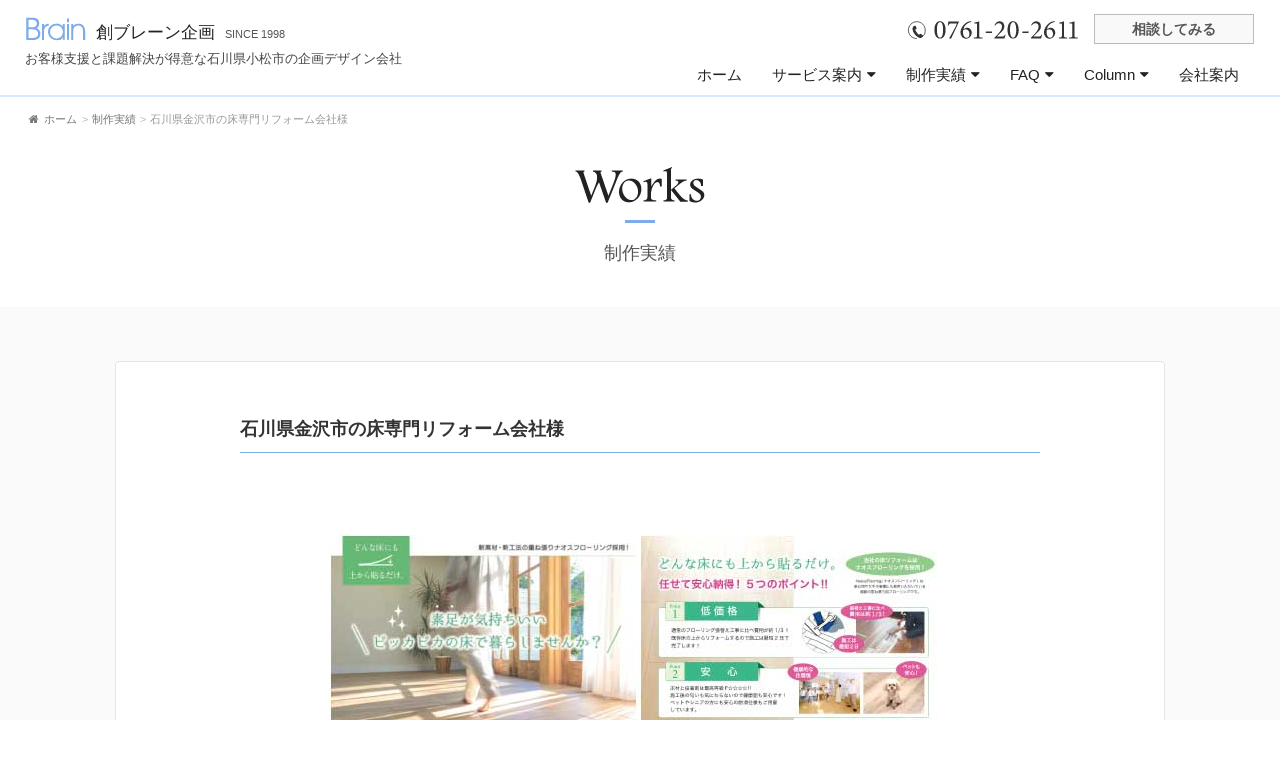

--- FILE ---
content_type: text/html; charset=UTF-8
request_url: https://www.soo.co.jp/results/campaign-flyer-design202207/
body_size: 7901
content:
<!DOCTYPE html>
<!--[if IE 6]>
<html id="ie6" lang="ja">
<![endif]-->
<!--[if IE 7]>
<html id="ie7" lang="ja">
<![endif]-->
<!--[if IE 8]>
<html id="ie8" lang="ja">
<![endif]-->
<!--[if !(IE 6) | !(IE 7) | !(IE 8)  ]><!-->
<html lang="ja">
<!--<![endif]-->
<head>
<meta charset="UTF-8" />
<meta name="viewport" content="width=device-width,user-scalable=yes"/>
<title>石川県金沢市の床専門リフォーム会社様｜創ブレーン企画制作実績</title>
<!-- Google Tag Manager -->
<script>(function(w,d,s,l,i){w[l]=w[l]||[];w[l].push({'gtm.start':
new Date().getTime(),event:'gtm.js'});var f=d.getElementsByTagName(s)[0],
j=d.createElement(s),dl=l!='dataLayer'?'&l='+l:'';j.async=true;j.src=
'https://www.googletagmanager.com/gtm.js?id='+i+dl;f.parentNode.insertBefore(j,f);
})(window,document,'script','dataLayer','GTM-ND4TBFN');</script>
<!-- End Google Tag Manager -->
<link rel="profile" href="https://gmpg.org/xfn/11" />
<link rel="stylesheet" type="text/css" media="all" href="https://www.soo.co.jp/wp-content/themes/brain2024/style.css?1759955928">
<link rel="stylesheet" type="text/css" media="all" href="https://www.soo.co.jp/wp-content/themes/brain2024/styles-rspsv.css?1759956005">
<link rel="stylesheet" type="text/css" media="all" href="https://www.soo.co.jp/wp-content/themes/brain2024/spmenu.css?1736784631">
<link href="https://use.fontawesome.com/releases/v5.0.6/css/all.css" rel="stylesheet">
<link href="https://fonts.googleapis.com/css?family=Sawarabi+Mincho&subset=japanese" rel="stylesheet">
<link rel="pingback" href="https://www.soo.co.jp/xmlrpc.php" />
<!--[if lt IE 9]>
<script src="https://www.soo.co.jp/wp-content/themes/twentyeleven/js/html5.js" type="text/javascript"></script>
<![endif]-->
		

<!-- All in One SEO Pack 2.12 by Michael Torbert of Semper Fi Web Designob_start_detected [-1,-1] -->
<meta name="description"  content="リフォームの特徴をわかりやすくまとめデザインしました。" />

<link rel="canonical" href="https://www.soo.co.jp/results/campaign-flyer-design202207/" />
<!-- /all in one seo pack -->
<link rel='dns-prefetch' href='//cdnjs.cloudflare.com' />
<link rel='dns-prefetch' href='//s.w.org' />
<link rel="alternate" type="application/rss+xml" title="創ブレーン企画 &raquo; フィード" href="https://www.soo.co.jp/feed/" />
<link rel="alternate" type="application/rss+xml" title="創ブレーン企画 &raquo; コメントフィード" href="https://www.soo.co.jp/comments/feed/" />
		<script type="text/javascript">
			window._wpemojiSettings = {"baseUrl":"https:\/\/s.w.org\/images\/core\/emoji\/13.0.0\/72x72\/","ext":".png","svgUrl":"https:\/\/s.w.org\/images\/core\/emoji\/13.0.0\/svg\/","svgExt":".svg","source":{"concatemoji":"https:\/\/www.soo.co.jp\/wp-includes\/js\/wp-emoji-release.min.js"}};
			!function(e,a,t){var n,r,o,i=a.createElement("canvas"),p=i.getContext&&i.getContext("2d");function s(e,t){var a=String.fromCharCode;p.clearRect(0,0,i.width,i.height),p.fillText(a.apply(this,e),0,0);e=i.toDataURL();return p.clearRect(0,0,i.width,i.height),p.fillText(a.apply(this,t),0,0),e===i.toDataURL()}function c(e){var t=a.createElement("script");t.src=e,t.defer=t.type="text/javascript",a.getElementsByTagName("head")[0].appendChild(t)}for(o=Array("flag","emoji"),t.supports={everything:!0,everythingExceptFlag:!0},r=0;r<o.length;r++)t.supports[o[r]]=function(e){if(!p||!p.fillText)return!1;switch(p.textBaseline="top",p.font="600 32px Arial",e){case"flag":return s([127987,65039,8205,9895,65039],[127987,65039,8203,9895,65039])?!1:!s([55356,56826,55356,56819],[55356,56826,8203,55356,56819])&&!s([55356,57332,56128,56423,56128,56418,56128,56421,56128,56430,56128,56423,56128,56447],[55356,57332,8203,56128,56423,8203,56128,56418,8203,56128,56421,8203,56128,56430,8203,56128,56423,8203,56128,56447]);case"emoji":return!s([55357,56424,8205,55356,57212],[55357,56424,8203,55356,57212])}return!1}(o[r]),t.supports.everything=t.supports.everything&&t.supports[o[r]],"flag"!==o[r]&&(t.supports.everythingExceptFlag=t.supports.everythingExceptFlag&&t.supports[o[r]]);t.supports.everythingExceptFlag=t.supports.everythingExceptFlag&&!t.supports.flag,t.DOMReady=!1,t.readyCallback=function(){t.DOMReady=!0},t.supports.everything||(n=function(){t.readyCallback()},a.addEventListener?(a.addEventListener("DOMContentLoaded",n,!1),e.addEventListener("load",n,!1)):(e.attachEvent("onload",n),a.attachEvent("onreadystatechange",function(){"complete"===a.readyState&&t.readyCallback()})),(n=t.source||{}).concatemoji?c(n.concatemoji):n.wpemoji&&n.twemoji&&(c(n.twemoji),c(n.wpemoji)))}(window,document,window._wpemojiSettings);
		</script>
		<style type="text/css">
img.wp-smiley,
img.emoji {
	display: inline !important;
	border: none !important;
	box-shadow: none !important;
	height: 1em !important;
	width: 1em !important;
	margin: 0 .07em !important;
	vertical-align: -0.1em !important;
	background: none !important;
	padding: 0 !important;
}
</style>
	<link rel='stylesheet' id='wp-block-library-css'  href='https://www.soo.co.jp/wp-includes/css/dist/block-library/style.min.css' type='text/css' media='all' />
<link rel='stylesheet' id='flexy-breadcrumb-css'  href='https://www.soo.co.jp/wp-content/plugins/flexy-breadcrumb/public/css/flexy-breadcrumb-public.css' type='text/css' media='all' />
<link rel='stylesheet' id='flexy-breadcrumb-font-awesome-css'  href='https://www.soo.co.jp/wp-content/plugins/flexy-breadcrumb/public/css/font-awesome.min.css' type='text/css' media='all' />
<link rel='stylesheet' id='font-awesome-css'  href='//cdnjs.cloudflare.com/ajax/libs/font-awesome/4.3.0/css/font-awesome.min.css' type='text/css' media='all' />
<link rel='stylesheet' id='wp-to-top-css'  href='https://www.soo.co.jp/wp-content/plugins/wp-to-top/css/wp-to-top.css' type='text/css' media='all' />
<style id='wp-to-top-inline-css' type='text/css'>
.wp-to-top {
		background: #005b9e;
		color: #fff; right: 10px; 
		font-size: 30px; 
		line-height: 30px; 
		}.wp-to-top:hover {
		color: #fff; 
		}
</style>
<link rel='stylesheet' id='wp-pagenavi-css'  href='https://www.soo.co.jp/wp-content/plugins/wp-pagenavi/pagenavi-css.css' type='text/css' media='all' />
<link rel='stylesheet' id='iqfmcss-css'  href='https://www.soo.co.jp/wp-content/plugins/inquiry-form-creator/css/inquiry-form.css' type='text/css' media='all' />
<link rel='stylesheet' id='mediaelementjs-styles-css'  href='https://www.soo.co.jp/wp-content/plugins/media-element-html5-video-and-audio-player/mediaelement/v4/mediaelementplayer.min.css' type='text/css' media='all' />
<link rel='stylesheet' id='mediaelementjs-styles-legacy-css'  href='https://www.soo.co.jp/wp-content/plugins/media-element-html5-video-and-audio-player/mediaelement/v4/mediaelementplayer-legacy.min.css' type='text/css' media='all' />
<link rel='stylesheet' id='jquery.lightbox.min.css-css'  href='https://www.soo.co.jp/wp-content/plugins/wp-jquery-lightbox/styles/lightbox.min.css' type='text/css' media='all' />
<script>if (document.location.protocol != "https:") {document.location = document.URL.replace(/^http:/i, "https:");}</script><script type='text/javascript' src='https://www.soo.co.jp/wp-content/plugins/enable-jquery-migrate-helper/js/jquery/jquery-1.12.4-wp.js' id='jquery-core-js'></script>
<script type='text/javascript' src='https://www.soo.co.jp/wp-content/plugins/enable-jquery-migrate-helper/js/jquery-migrate/jquery-migrate-1.4.1-wp.js' id='jquery-migrate-js'></script>
<script type='text/javascript' id='wt_rmrh-js-extra'>
/* <![CDATA[ */
var RMRH_VALUES = {"loaderImageURL":"","duplicateLink":"1","animateSpeed":"500","expandedText":"\uff3bclose\uff3d","loadDebugScript":"","pluginUrl":"https:\/\/www.soo.co.jp\/wp-content\/plugins\/read-more-right-here\/"};
/* ]]> */
</script>
<script type='text/javascript' src='https://www.soo.co.jp/wp-content/plugins/read-more-right-here/js/wt_rmrh.js' id='wt_rmrh-js'></script>
<script type='text/javascript' src='https://www.soo.co.jp/wp-content/plugins/inquiry-form-creator/js/ajaxzip2/ajaxzip2.js' id='AjaxZip-js'></script>
<script type='text/javascript' src='https://www.soo.co.jp/wp-content/plugins/inquiry-form-creator/js/jquery.upload.js' id='jquery.upload-js'></script>
<script type='text/javascript' src='https://www.soo.co.jp/wp-content/plugins/media-element-html5-video-and-audio-player/mediaelement/v4/mediaelement-and-player.min.js' id='mediaelementjs-scripts-js'></script>
<link rel="https://api.w.org/" href="https://www.soo.co.jp/wp-json/" /><link rel='prev' title='採用情報サイト制作｜石川県白山市の運輸会社様' href='https://www.soo.co.jp/results/hakusan-city_web202206/' />
<link rel='next' title='ホームページ制作｜石川県小松市の清掃サービス会社様' href='https://www.soo.co.jp/results/webdesign-komatsu202207/' />
<link rel='shortlink' href='https://www.soo.co.jp/?p=2537' />
<link rel="alternate" type="application/json+oembed" href="https://www.soo.co.jp/wp-json/oembed/1.0/embed?url=https%3A%2F%2Fwww.soo.co.jp%2Fresults%2Fcampaign-flyer-design202207%2F" />
<link rel="alternate" type="text/xml+oembed" href="https://www.soo.co.jp/wp-json/oembed/1.0/embed?url=https%3A%2F%2Fwww.soo.co.jp%2Fresults%2Fcampaign-flyer-design202207%2F&#038;format=xml" />

            <style type="text/css">              
                
                /* Background color */
                .fbc-page .fbc-wrap .fbc-items {
                    background-color: #ffffff;
                }
                /* Items font size */
                .fbc-page .fbc-wrap .fbc-items li {
                    font-size: 11px;
                }
                
                /* Items' link color */
                .fbc-page .fbc-wrap .fbc-items li a {
                    color: #777777;                    
                }
                
                /* Seprator color */
                .fbc-page .fbc-wrap .fbc-items li .fbc-separator {
                    color: #bbbbbb;
                }
                
                /* Active item & end-text color */
                .fbc-page .fbc-wrap .fbc-items li.active span,
                .fbc-page .fbc-wrap .fbc-items li .fbc-end-text {
                    color: #999999;
                    font-size: 11px;
                }
            </style>

            <script>AjaxZip2.JSONDATA = "https://www.soo.co.jp/wp-content/plugins/inquiry-form-creator/js/ajaxzip2/data";</script><link href="https://www.soo.co.jp/wp-content/themes/brain2024/favicon.ico" rel="shortcut icon" />
<script>
jQuery("head").append('<style>html { opacity: 0;-ms-filter:"alpha( opacity=0 )";filter: alpha( opacity=0 ); }</style>');
jQuery(function(){
	jQuery('html').fadeMover();
});
</script>
<script type="text/javascript" src="https://www.soo.co.jp/wp-content/themes/brain2024/js/mmanu.js"></script>
<script type="text/javascript" src="https://www.soo.co.jp/wp-content/themes/brain2024/js/common.js"></script>
<script type="text/javascript" src="https://www.soo.co.jp/wp-content/themes/brain2024/js/jquery.tile.js"></script>
<script type="text/javascript" src="https://www.soo.co.jp/wp-content/themes/brain2024/js/block.js"></script>
<!-- User Heat Tag -->
<script type="text/javascript">
(function(add, cla){window['UserHeatTag']=cla;window[cla]=window[cla]||function(){(window[cla].q=window[cla].q||[]).push(arguments)},window[cla].l=1*new Date();var ul=document.createElement('script');var tag = document.getElementsByTagName('script')[0];ul.async=1;ul.src=add;tag.parentNode.insertBefore(ul,tag);})('//uh.nakanohito.jp/uhj2/uh.js', '_uhtracker');_uhtracker({id:'uhI2AtzMpW'});
</script>
<!-- End User Heat Tag -->
</head>

<body data-rsssl=1 class="results-template-default single single-results postid-2537 single-author two-column right-sidebar two-columns-singular">
<!-- Google Tag Manager (noscript) -->
<noscript><iframe src="https://www.googletagmanager.com/ns.html?id=GTM-ND4TBFN"
height="0" width="0" style="display:none;visibility:hidden"></iframe></noscript>
<!-- End Google Tag Manager (noscript) -->
			
    <div class="el_humburger"><!--ハンバーガーボタン-->
        <div class="el_humburger_wrapper">
        <span class="el_humburger_bar top"></span>
        <span class="el_humburger_bar middle"></span>
        <span class="el_humburger_bar bottom"></span>
        
        </div>
        <div class="spm_menu">MENU</div>
    </div>

    <header class="navi"><!--ナビゲーション-->
        <div class="navi_inner">
            <div class="navi_item"><a href="https://www.soo.co.jp/">ホーム</a></div>

			<div class="navi_item sub_open">サービス案内<span><i class="fa  fa-caret-down"></i></span></div>
            <div class="navi_item_sub">
                <div class="navi_item"><a href="https://www.soo.co.jp/web/">ホームページ制作</a></div>
               <div class="navi_item"><a href="https://www.soo.co.jp/ecsite/">ショッピングサイト</a></div>
                <div class="navi_item"><a href="https://www.soo.co.jp/seo/">SEO対策</a></div>
				<div class="navi_item"><a href="https://www.soo.co.jp/system/">システム制作</a></div>
				<div class="navi_item"><a href="https://www.soo.co.jp/dtp/">デザイン制作</a></div>
				<div class="navi_item"><a href="https://www.soo.co.jp/sign/">看板制作・設営</a></div>
 <!--				<div class="navi_item"><a href="javascript:;">動画制作</a></div> -->
            </div>
				
			<div class="navi_item sub_open">制作実績<span><i class="fa  fa-caret-down"></i></span></div>
			   <div class="navi_item_sub">
                <div class="navi_item"><a href="https://www.soo.co.jp/results_cat/web/">Webサイト構築</a></div>
               <div class="navi_item"><a href="https://www.soo.co.jp/results_cat/e-commerce/">ショッピングサイト</a></div>
                <div class="navi_item"><a href="https://www.soo.co.jp/results_cat/cms/">CMS導入</a></div>
				<div class="navi_item"><a href="https://www.soo.co.jp/results_cat/design/">チラシ・パンフレット</a></div>
				<div class="navi_item"><a href="https://www.soo.co.jp/results_cat/logo/">ロゴ・マーク</a></div>
				<div class="navi_item"><a href="https://www.soo.co.jp/results_cat/illust/">イラスト制作</a></div>
				<div class="navi_item"><a href="https://www.soo.co.jp/results_cat/display/">展示会</a></div>
			<div class="navi_item"><a href="https://www.soo.co.jp/results_cat/signboard-design/">看板デザイン</a></div>
			<div class="navi_item"><a href="https://www.soo.co.jp/results_cat/movie/">動画制作</a></div>
			<div class="navi_item"><a href="https://www.soo.co.jp/results_cat/plan/">企画制作実績</a></div>
            </div>
 <!--				<div class="navi_item"><a href="https://www.soo.co.jp/blog/">お知らせ</a></div> -->
			<div class="navi_item sub_open">FAQ<span><i class="fa  fa-caret-down"></i></span></div>
			<div class="navi_item_sub">
               <div class="navi_item"><a href="https://www.soo.co.jp/qa_cat/web/">ホームページ</a></div>
               <div class="navi_item"><a href="https://www.soo.co.jp/qa_cat/ecsite/">ショッピングサイト</a></div>
               <div class="navi_item"><a href="https://www.soo.co.jp/qa_cat/security/">セキュリティ</a></div>
               <div class="navi_item"><a href="https://www.soo.co.jp/qa_cat/seo/">SEO</a></div>
               <div class="navi_item"><a href="https://www.soo.co.jp/qa_cat/system/">システム制作</a></div>
               <div class="navi_item"><a href="https://www.soo.co.jp/qa_cat/contentsdesign/">コンテンツデザイン</a></div>
 <!--               <div class="navi_item"><a href="https://www.soo.co.jp/qa_cat/design/">デザイン</a></div> -->
            </div>
			<div class="navi_item sub_open">Column<span><i class="fa  fa-caret-down"></i></span></div>
				<div class="navi_item_sub">
               <div class="navi_item"><a href="https://www.soo.co.jp/column_cat/c-attract/">集客</a></div>
               <div class="navi_item"><a href="https://www.soo.co.jp/column_cat/c-web/">ホームページ制作</a></div>
               <div class="navi_item"><a href="https://www.soo.co.jp/column_cat/c-seo/">SEO対策</a></div>
			   <div class="navi_item"><a href="https://www.soo.co.jp/column_cat/c-system/">システム制作</a></div>
               <div class="navi_item"><a href="https://www.soo.co.jp/column_cat/c-ctsdesign/">コンテンツデザイン</a></div>
            </div>
			<div class="navi_item"><a href="https://www.soo.co.jp/info/">会社案内</a></div>
			<div class="navi_item"><a href="https://www.soo.co.jp/contact/">お問い合わせ・ご相談</a></div>
			<div class="navi_item"><a href="https://www.soo.co.jp/policy/">プライバシーポリシー</a></div>
        </div>
    </header>
			
<div id="header0">
	<div id="header">
	<div id="header_left">
		<div id="hd_logo"><a href="https://www.soo.co.jp/"><img src="https://www.soo.co.jp/wp-content/themes/brain2024/images/hd_logo.svg" alt="Brain｜創ブレーン企画" /></a></div>
			<div id="hd_name">創ブレーン企画 <span>SINCE 1998</span></div>
		<h1>お客様支援と課題解決が得意な<br class="sp_on2">石川県小松市の企画デザイン会社</h1>
	</div><!-- #header_eft -->
	<div id="header_right">
		<div class="hd_ctt_bn">
					<div class="hd_ctt">相談してみる</div>
					<a href="https://www.soo.co.jp/contact/"></a>
		</div><!-- .hd_ctt_bn -->
		<div class="hd_tel"><a href="tel:0761202611"><img src="https://www.soo.co.jp/wp-content/themes/brain2024/images/hd_tel.svg" alt="お電話0761-20-2611" /></a></div>
		<div id="hd_menu">
		<div class="hd_menu0">
            <ul class="menulist">
                <li><a href="https://www.soo.co.jp/">ホーム</a></li>
                <li><a href="javascript:;">サービス案内<span><i class="fa  fa-caret-down"></i></span></a>
				<ul class="second">
                <li><a href="https://www.soo.co.jp/web/">ホームページ制作</a></li>
                <li><a href="https://www.soo.co.jp/ecsite/">ショッピングサイト</a></li>
                <li><a href="https://www.soo.co.jp/seo/">SEO対策</a></li>
                <li><a href="https://www.soo.co.jp/system/">システム制作</a></li>
                <li><a href="https://www.soo.co.jp/dtp/">デザイン制作</a></li>
                <li><a href="https://www.soo.co.jp/sign/">看板制作・設営</a></li>
<!--               <li><a href="javascript:;">動画制作</a></li> -->
                </ul>
				</li>
				<li><a href="https://www.soo.co.jp/results/">制作実績<span><i class="fa  fa-caret-down"></i></span></a>
				<ul class="second results">
                <li><a href="https://www.soo.co.jp/results_cat/web/">Webサイト構築</a></li>
                <li><a href="https://www.soo.co.jp/results_cat/e-commerce/">ECサイト構築(ショッピングサイト)</a></li>
                <li><a href="https://www.soo.co.jp/results_cat/cms/">CMS導入</a></li>
                <li><a href="https://www.soo.co.jp/results_cat/design/">チラシ・カタログ・パンフレットデザイン制作</a></li>
                <li><a href="https://www.soo.co.jp/results_cat/logo/">ロゴマークデザイン制作</a></li>
                <li><a href="https://www.soo.co.jp/results_cat/illust/">イラスト制作</a></li>
                <li><a href="https://www.soo.co.jp/results_cat/display/">展示会</a></li>
                <li><a href="https://www.soo.co.jp/results_cat/signboard-design/">看板デザイン</a></li>
                <li><a href="https://www.soo.co.jp/results_cat/movie/">動画制作</a></li>
                <li><a href="https://www.soo.co.jp/results_cat/plan/">企画制作実績</a></li>
                </ul>
 <!-- 				<li><a href="https://www.soo.co.jp/blog/">お知らせ</a></li> -->
               <li><a href="https://www.soo.co.jp/qa/">FAQ<span><i class="fa  fa-caret-down"></i></span></a>
				<ul class="second qa">
                <li><a href="https://www.soo.co.jp/qa_cat/web/">ホームページ</a></li>
                <li><a href="https://www.soo.co.jp/qa_cat/ecsite/">ショッピングサイト</a></li>
                <li><a href="https://www.soo.co.jp/qa_cat/security/">セキュリティ</a></li>
                <li><a href="https://www.soo.co.jp/qa_cat/seo/">SEO</a></li>
                <li><a href="https://www.soo.co.jp/qa_cat/system/">システム制作</a></li>
                <li><a href="https://www.soo.co.jp/qa_cat/contentsdesign/">コンテンツデザイン</a></li>
 <!--                 <li><a href="https://www.soo.co.jp/qa_cat/design/">デザイン</a></li> -->
                </ul>
               <li><a href="https://www.soo.co.jp/column/">Column<span><i class="fa  fa-caret-down"></i></span></a>
				<ul class="second column">
                <li><a href="https://www.soo.co.jp/column_cat/c-attract/">集客</a></li>
			    <li><a href="https://www.soo.co.jp/column_cat/c-web">ホームページ制作</a></li>
                <li><a href="https://www.soo.co.jp/column_cat/c-seo/">SEO対策</a></li>
				<li><a href="https://www.soo.co.jp/column_cat/c-system/">システム制作</a></li>
                <li><a href="https://www.soo.co.jp/column_cat/c-ctsdesign/">コンテンツデザイン</a></li>
                </ul>
				<li><a href="https://www.soo.co.jp/info/">会社案内</a></li>
            </ul>
    </div><!-- .hd_menu0 -->
	</div><!-- #hd_menu -->	
	</div><!-- #header_right -->
	</div><!-- #header -->
</div><!-- #header0 -->

	




			
<div id="pg_hd0">
<div class="breadcrumb">			<!-- Flexy Breadcrumb -->
			<div class="fbc fbc-page">

				<!-- Breadcrumb wrapper -->
				<div class="fbc-wrap">

					<!-- Ordered list-->
					<ol class="fbc-items" itemscope itemtype="https://schema.org/BreadcrumbList">
						            <li itemprop="itemListElement" itemscope itemtype="https://schema.org/ListItem">
                <span itemprop="name">
                    <!-- Home Link -->
                    <a itemprop="item" href="https://www.soo.co.jp">
                    
                                                    <i class="fa fa-home" aria-hidden="true"></i>ホーム                    </a>
                </span>
                <meta itemprop="position" content="1" /><!-- Meta Position-->
             </li><li><span class="fbc-separator">></span></li><li itemprop="itemListElement" itemscope itemtype="https://schema.org/ListItem"><a itemprop="item" fbc-results" href="https://www.soo.co.jp/results/" title="制作実績"><span itemprop="name">制作実績</span></a><meta itemprop="position" content="2" /></li><li><span class="fbc-separator">></span></li><li class="active" itemprop="itemListElement" itemscope itemtype="https://schema.org/ListItem"><span itemprop="name" title="石川県金沢市の床専門リフォーム会社様">石川県金沢市の床専門リフォーム会社様</span><meta itemprop="position" content="3" /></li>					</ol>
					<div class="clearfix"></div>
				</div>
			</div>
			</div>
	<div class="pg_hd_ttl">
			<div class="top_ttl_ej"><a href="https://www.soo.co.jp/results/"><img src="https://www.soo.co.jp/wp-content/themes/brain2024/images/top_ej_works.svg" alt="Works" /></a></div>
			<div class="pg_hd_sttl"><a href="https://www.soo.co.jp/results/">制作実績</a></div>
	</div>	<!-- .pg_hd_ttl -->
</div><!-- #pg_hd0 -->

			
			

			

			
			
			
			
			
			

			
	
			
	


	
<div id="content1100" class="hfeed">
<div id="main">
		<div id="primary">
	<div id="content_1100" role="main">
		<div class="pg_single">
				

					
<article id="post-2537" class="post-2537 results type-results status-publish has-post-thumbnail hentry results_cat-industry results_cat-service-industry results_cat-design results_cat-plan">
	<header class="entry-header">
		<h2 class="entry-title">石川県金沢市の床専門リフォーム会社様</h2>


	</header><!-- .entry-header -->

	<div class="entry-content entry-content3">
		<p><img loading="lazy" src="https://www.soo.co.jp/wp-content/uploads/2022/08/K2_Fld02.jpg" alt="" width="750" height="500" class="size-full wp-image-2539 aligncenter" srcset="https://www.soo.co.jp/wp-content/uploads/2022/08/K2_Fld02.jpg 750w, https://www.soo.co.jp/wp-content/uploads/2022/08/K2_Fld02-150x100.jpg 150w, https://www.soo.co.jp/wp-content/uploads/2022/08/K2_Fld02-300x200.jpg 300w" sizes="(max-width: 750px) 100vw, 750px" /><br style="clear: both;">
 リフォームの特徴をわかりやすくまとめデザインしました。</p>			</div><!-- .entry-content -->

	<footer class="entry-meta">
		カテゴリ: <a href="https://www.soo.co.jp/results_cat/industry/" rel="tag">業種</a>, <a href="https://www.soo.co.jp/results_cat/service-industry/" rel="tag">サービス業</a>, <a href="https://www.soo.co.jp/results_cat/design/" rel="tag">チラシ・カタログ・パンフレットデザイン制作</a>, <a href="https://www.soo.co.jp/results_cat/plan/" rel="tag">企画制作実績</a>		
			</footer><!-- .entry-meta -->
	</article><!-- #post-2537 -->
		<div class="single_foot"><a href="javascript:history.back();" class="trans single_foot_link">戻る</a></div>

						<div id="comments">
	
	
	
	
	
</div><!-- #comments -->

							
			</div><!-- .pg_single -->
			</div><!-- #content_1100 -->
		</div><!-- #primary -->


	</div><!-- #main -->
	</div><!-- #page or #pagetop -->

	
<footer id="colophon" role="contentinfo">
	<div id="foot2024">
		<div id="pagef_2024">
			
			<div id="site-generator">
				<div class="foot_cts">
					<div class="foot_right">
						<div class="foot_menu">
							<div class="f_menu"><a href="https://www.soo.co.jp/">ホーム</a></div>
							<div class="f_menu"><a href="https://www.soo.co.jp/results/">制作実績</a></div>
<!-- 							<div class="f_menu"><a href="https://www.soo.co.jp/blog/">お知らせ</a></div> -->
							<div class="f_menu"><a href="https://www.soo.co.jp/column/">コラム</a></div>
						</div><!-- .foot_menu -->
						<div class="foot_menu">
							<div class="f_menu"><a href="https://www.soo.co.jp/web/">ホームページ制作</a></div>
							<div class="f_menu"><a href="https://www.soo.co.jp/ecsite/">ショッピングサイト</a></div>
							<div class="f_menu"><a href="https://www.soo.co.jp/seo/">SEO対策</a></div>
<!--							<div class="f_menu">SEO対策</div> -->
<!--							<div class="f_menu"><a href="javascript:;">システム構築</a></div> -->
							<div class="f_menu"><a href="https://www.soo.co.jp/system/">システム制作</a></div>
						</div><!-- .foot_menu -->
						<div class="foot_menu">
							<div class="f_menu"><a href="https://www.soo.co.jp/dtp/">デザイン制作</a></div>
							<div class="f_menu"><a href="https://www.soo.co.jp/sign/">看板制作・設営</a></div>
<!--							<div class="f_menu"><a href="javascript:;">動画制作</a></div> -->
							<div class="f_menu">動画制作</div>
						</div><!-- .foot_menu -->
						<div class="foot_menu">
							<div class="f_menu"><a href="https://www.soo.co.jp/info/">会社案内</a></div>
							<div class="f_menu"><a href="https://www.soo.co.jp/contact/">お問い合わせ</a></div>
							<div class="f_menu"><a href="https://www.soo.co.jp/policy/">プライバシーポリシー</a></div>
						</div><!-- .foot_menu -->
					</div><!-- .foot_right -->
					<div class="foot_left">
						<div class="foot_name"><span>有限会社</span> 創ブレーン企画</div>
						<div class="foot_address">〒923-0831　石川県小松市打越町1丁目65番地　TEL.0761-20-2611 FAX.0761-21-2678</div>
						<div class="foot_copy">Copyright(C) Soobrain .All rights reserved</div>
					</div><!-- .foot_left -->
				</div><!-- .foot_cts -->
			</div><!-- #pagef_2024 -->
		</div><!-- #foot2024 -->
	</footer><!-- #colophon -->


<a href="#" class="wp-to-top hvr-wobble-vertical hvr-glow">
	<i class="fa fa-arrow-up"></i>
</a>
<!-- / wp-to-top --><script type='text/javascript' src='https://www.soo.co.jp/wp-content/plugins/flexy-breadcrumb/public/js/flexy-breadcrumb-public.js' id='flexy-breadcrumb-js'></script>
<script type='text/javascript' src='https://www.soo.co.jp/wp-content/plugins/wp-jquery-lightbox/jquery.touchwipe.min.js' id='wp-jquery-lightbox-swipe-js'></script>
<script type='text/javascript' id='wp-jquery-lightbox-js-extra'>
/* <![CDATA[ */
var JQLBSettings = {"showTitle":"0","showCaption":"0","showNumbers":"0","fitToScreen":"1","resizeSpeed":"400","showDownload":"0","navbarOnTop":"0","marginSize":"10","slideshowSpeed":"400","prevLinkTitle":"\u524d\u306e\u753b\u50cf","nextLinkTitle":"\u6b21\u306e\u753b\u50cf","closeTitle":"\u30ae\u30e3\u30e9\u30ea\u30fc\u3092\u9589\u3058\u308b","image":"\u753b\u50cf ","of":"\u306e","download":"\u30c0\u30a6\u30f3\u30ed\u30fc\u30c9","pause":"(\u30b9\u30e9\u30a4\u30c9\u30b7\u30e7\u30fc\u3092\u505c\u6b62\u3059\u308b)","play":"(\u30b9\u30e9\u30a4\u30c9\u30b7\u30e7\u30fc\u3092\u518d\u751f\u3059\u308b)"};
/* ]]> */
</script>
<script type='text/javascript' src='https://www.soo.co.jp/wp-content/plugins/wp-jquery-lightbox/jquery.lightbox.min.js' id='wp-jquery-lightbox-js'></script>
<script type='text/javascript' src='https://www.soo.co.jp/wp-includes/js/wp-embed.min.js' id='wp-embed-js'></script>
<script type='text/javascript' src='https://www.soo.co.jp/wp-content/themes/brain2024/js/jquery.fademover.js' id='jquery.fademover-js'></script>
<script type='text/javascript' id='wp-to-top-js-extra'>
/* <![CDATA[ */
var wpToTopVars = {"scrollDuration":"0"};
/* ]]> */
</script>
<script type='text/javascript' src='https://www.soo.co.jp/wp-content/plugins/wp-to-top/js/wp-to-top.js' id='wp-to-top-js'></script>
<script src="https://www.soo.co.jp/wp-content/themes/brain2024/js/sm_nav.js" type="text/javascript"></script>
	
<script>
 if(navigator.userAgent.match(/MSIE 10/i) || navigator.userAgent.match(/Trident\/7\./) || navigator.userAgent.match(/Edge\/12\./)) {
 $('body').on("mousewheel", function () {
 event.preventDefault();
 var wd = event.wheelDelta;
 var csp = window.pageYOffset;
 window.scrollTo(0, csp - wd);
 });
 }
</script>
</body>
</html>

--- FILE ---
content_type: text/css
request_url: https://www.soo.co.jp/wp-content/themes/brain2024/style.css?1759955928
body_size: 37743
content:
@charset "utf-8";
/*
Theme Name: brain2024テーマ
Theme URI: http://soo.co.jp
Author: 創ブレーン企画
Author URI: http://soo.co.jp
Description:brain2024テーマ（CSSのみ）
Version: 1.3
License: GNU General Public License
License URI: license.txt
Tags: white, two-columns
Template:twentyeleven
*/

@import url('../twentyeleven/style.css');

html {
   -moz-text-size-adjust: none;
  -ms-text-size-adjust: 100%;
  -webkit-text-size-adjust: 100%;
  text-size-adjust: 100%;
}
.pc_on {
	display:block;
}
.pc_on2 {
	display:block;
}
.pc_on3 {
	display:block;
}
.pc_on4 {
	display:block;
}
.pc_on5 {
	display:block;
}
.pc_on6 {
	display:block;
}
.pc_onf {
	display:block;
}

.sp_on {
	display:none;
}
.sp_on2 {
	display:none;
}
.productbn{
	font-family: "Helvetica Neue", Helvetica, Arial, sans-serif;
	font-weight: bold;
	text-align:right;
	font-size: 16px;
}

/* reCAPTCHAマークをずらして表示 */
.grecaptcha-badge {
	bottom: 85px !important ;
}
/*ページトップへのアイコン表示 */
.wp-to-top {
	bottom: 15px !important ;
}
blockquote {
	font-family: "Helvetica Neue", Helvetica, Arial, sans-serif;
	font-style: normal;
	font-weight: normal;
	border: 1px solid #C8D9F5 !important;
	background: #E6EBF5;
	background: #ebf3fc;
	background: #edf3f7;
	padding: 15px 15px 15px 15px !important;
	margin: 1em 0em;
	-moz-border-radius: 3px;
	border-radius: 3px;
}

blockquote p {
	margin: 0 0em;
}

blockquote em, blockquote i, blockquote cite {
	font-style: normal;
}
blockquote cite {
	color: #666;
	font: 12px "Helvetica Neue", Helvetica, Arial, sans-serif;
	font-weight: 300;
	letter-spacing: 0.05em;
	text-transform: uppercase;
}

.by-author {
	display:none;
}

#toplist {
	clear: both;
	width: 150px;
	background-color: #2742F2;
	color: #fff;
	padding: 5px 0px 5px 0px;
	font-size: 13px;
	margin: -2em 0px 30px 0px;
	text-align:center;
}

#toplist a {
	color: #fff;
}

#toplist a:hover {
	color: #A0E7FF;
	text-decoration: none;
}

.apicon img {
	margin: 0em 0px -0.2em 0px;
	padding: 0px 0px 0px 0px;
}



/* =トップコンテンツ
-------------------------------------------------------------- */



/* トップ3件
---------------------------------------------------------------------- */

.entry-contenttop .more-link {
	background: #8CCEFF; /* Show a solid color for older browsers */
	background: -moz-linear-gradient(#A1D7FF, #6CA9FF);
	background: -o-linear-gradient(#A1D7FF,  #3b7ded);
	background: -webkit-gradient(linear, 0% 0%, 0% 100%, from(#A1D7FF), to(#6CA9FF)); /* older webkit syntax */
	background: -webkit-linear-gradient(#A1D7FF, #6CA9FF);
	-ms-filter: "progid:DXImageTransform.Microsoft.gradient(startColorstr=#A1D7FF, endColorstr=#6CA9FF)";
	filter: progid:DXImageTransform.Microsoft.gradient(startColorstr=#A1D7FF, endColorstr=#6CA9FF);
	-webkit-box-shadow: 0px 2px 3px rgba(0,0,0,0.3);
	-moz-box-shadow: 0px 2px 3px rgba(0,0,0,0.3);
	box-shadow: 0px 2px 3px rgba(0,0,0,0.3);
width: 50%;
display: block;
text-align:center;
font-size: 13px;
padding: 5px 5px 5px 5px;
margin: 15px 0px 15px 45%;
color: #2742F2;
font-weight: bold;
}

#content_top {
	margin: 0 1% 20px 1%;
	width: auto;
	overflow:hidden;
}

.content_top {
	clear: both;
	margin: 0 1% 60px 1%;
	width: auto;
	overflow:hidden;
}

.top_title000 {
	clear: both;
	width: 100%;
	margin: 0% 0% 30px 0%;
	background: url(images/toptaneback.png) repeat-x top center;
	background-color: #f2f2f2;
	padding: 50px 0px 0px 0px;
	border-top: 1px solid #ebebeb !important;
	border-bottom: 1px solid #ebebeb !important;
	overflow: hidden;
}
.top_title00 {
	clear: both;
	width: 100%;
	margin: 0% 0% 0px 0%;
	padding: 50px 0px 0px 0px;
	overflow: hidden;
}
.topkei {
	clear: both;
	width: 100%;
	margin: 0% 0% 0px 0%;
	padding: 0px 0px 0px 0px;
	border: 0;
	height: 1px;
	background-color: #6b9ee0;
}

.top_title0 {
	clear: both;
	width: auto;
	margin: 0% 1% 0px 1%;
	overflow: hidden;
}

.top_title {
	color: #2750FF;
	color: #356bbf;
	color: #7cace9;
	float: left;
	font-size: 16px;
	font-weight: bold;
	line-height: 1.5em;
	padding: 0px 0px 5px 7px;
}

.top_title2 {
	color: #666;
	float: right;
	font-size: 14px;
	text-align:right;
	font-weight: bold;
	line-height: 1.5em;
	padding: 13px 20px 5px 7px;
}

.top_title2 a {
	color: #666;
}

.top_title2 a:hover{
	color: #2750FF;
	color: #356bbf;
	color: #7cace9;
}

.top_title2 a:focus,
.top_title2 a:active {
	color: #666;
}

.myblog	{
	border: solid 0px #C8D9F5;
	background-color: none;
	width: 260px;
	float: left;
	margin: 0px 63px -32768px 0;
	padding: 25px 0.6em 32768px; 0.6em;
	-moz-border-radius: 3px;
	border-radius: 3px;
}

.myblog:nth-child(3n+3)	{
	margin-right: 0;
	padding-bottom:32768px;
	margin-bottom:-32768px;
}
.myblog:nth-child(3n+1)	{
	clear: both;
}
.myblog3 {
	margin-right: 0;
	padding-bottom:32768px;
	margin-bottom:-32768px;
}

.myblog6 {
	margin-right: 0;
	padding-bottom:32768px;
	margin-bottom:-32768px;
}

.topcatch img {
	width: 252px;
	margin-right: 0;
	padding: 6px !important;
	border: solid 1px #ddd !important;
}

.topcatch img a {
	width: 252px;
	margin-right: 0;
	padding: 6px !important;
	border: solid 1px #ddd !important;
}

.topcatch a:hover img {
padding: 5px !important;
	border: solid 2px #8CCEFF !important;
}


.top_news00 {
	clear: both;
	width: 100%;
	margin: 0% 0% 70px 0%;
	padding: 0px 0px 0px 0px;
	position: relative;
	z-index: 15;
	overflow: hidden;
}

.top_news {
	margin: 0em auto 0px auto;
	margin: 10px auto 10px auto;
	padding: 20px 0px 20px 20px;
	max-width: 1000px;
	max-width: 1000px;
	border-top: solid 1px #6b9ee0;
	border-bottom: solid 1px #6b9ee0;
		border-top: solid 1px #7cace9;
		border-top: solid 0px #7cace9;
	border-bottom: solid 0px #7cace9;
	overflow: hidden;
}
.top_news1 {
	float:left;
	width: 200px;
	position: relative;
	margin: 0em 40px 0 0px;
	padding: 0px 0px 0px 0px;
}
.top_news2 {
	float:left;
	width: 500px;
	width: auto;
	margin: 0em 0;
	padding: 0px 0px 0px 0px;
}

.top_news_ttl {
	font-size: 16px;
	margin: 0em 0;
	color: #fff;
	width: 230px;
	width: 165px;
	width: 200px;
	font-weight: bold;
	line-height: 1.6;
	position: relative;
	text-align:center;
	padding: 4px 0px 4px 65px;
	padding: 4px 10px 4px 10px;
	background-color: #2996ba;
	background-color: #7cace9;
}
.top_news_icn {
	position: absolute;
	padding: 0px 0px 0px 0px;
	width: 52px;
	top:-6px;
	left:6px;
}

.top_news_cp {
	font-size: 16px;
	margin: 0em 0;
	color: #333;
	font-weight: normal;
	line-height: 1.6;
	padding: 5px 0px 0px 0px;
}

/* Comments link */
.entry-headertop .comments-link a {
	background: #eee url(images/comment-bubble.png) no-repeat;
	color: #666;
	font-size: 13px;
	font-weight: normal;
	line-height: 35px;
	overflow: hidden;
	padding: 0 0 0;
	position: absolute;
	top: 1.5em;
	right: 0;
	text-align: center;
	text-decoration: none;
	width: 43px;
	height: 36px;
}
.entry-headertop .comments-link a:hover,
.entry-headertop .comments-link a:focus,
.entry-headertop .comments-link a:active {
	background-color: #1982d1;
	color: #fff;
	color: rgba(255,255,255,0.8);
}

.entry-headertop .comments-link .leave-reply {
	visibility: hidden;
}

/* =Content
---------------------- */
.entry-titletop {
	clear: both;
	color: #222;
	font-size: 17px;
	font-weight: bold;
	line-height: 1.5em;
	padding-bottom: .3em;
	padding-top: 5px;
}
.entry-titletop,
.entry-titletop a {
	color: #222;
	text-decoration: none;
}

.entry-titletop a:hover{
	color: #2750FF;
	color: #356bbf;
	color: #7cace9;
}


.entry-titletop a:focus,
.entry-titletop a:active {
	color: #222;
}

.entry-contenttop,
.entry-summarytop {
	padding: 0.2em 0 0;
	color: #555;
	font-size: 14px;
}
.entry-contenttop h1,
.entry-contenttop h2,
.comment-contenttop h1,
.comment-contenttop h2 {
	color: #555;
	font-weight: bold;
	margin: 0 0 .8125em;
}
.entry-contenttop h3,
.comment-contenttop h3 {
	font-size: 10px;
	letter-spacing: 0.0em;
	line-height: 2.6em;
	text-transform: uppercase;
}
.entry-contenttop table,
.comment-contenttop table {
	border-bottom: 1px solid #ddd;
	border-collapse: collapse;
	margin: 0 0 1.625em;
	width: 100%;
}
.entry-contenttop th,
.comment-content th {
	color: #fff;
	font-size: 10px;
	font-weight: 500;
	letter-spacing: 0.0em;
	line-height: 2.6em;
	text-transform: uppercase;
}
.entry-contenttop td,
.comment-contenttop td {
	border-top: 1px solid #ddd;
	padding: 6px 10px 6px 0;
}
.entry-content #s {
	width: 75%;
}

/* =Structure 青ベタの下がかなりあくのはここが原因
------------------------- */

#content_top .hentry,
#content_top .no-results {
	border-bottom: 0px solid #ddd;
	margin: 0 0 0em;
	padding: 0 0 0em;
	position: relative;
}

.content_top .hentry,
.content_top .no-results {
	border-bottom: 0px solid #ddd;
	margin: 0 0 0em;
	padding: 0 0 0em;
	position: relative;
}


/* トップ3件ここまで
---------------------------------------------------------------------- */


/* ブログ一覧
----------------------------------------------- */


.more-link {
	background: #eee; /* Show a solid color for older browsers */
	width: 25%;
	width: 20%;
display: block;
text-align:center;
font-size: 13px;
padding: 5px 5px 5px 5px;
	margin: 15px 0px 15px 72%;
	margin: 10px 0px 10px 78%;
color: #2742F2;
color: #222;
font-weight: bold;
}

.blogcatch {
	display: inline;
	float: left;
	margin-right: 1.2em;
	padding: 0.2em 0 0;
}

.blogcatch img {
	border: 1px solid #ddd;
	padding: 6px;
	background: #DEE4ED;
	-webkit-box-shadow: 0px 2px 3px rgba(0,0,0,0.4);
	-moz-box-shadow: 0px 2px 3px rgba(0,0,0,0.4);
	box-shadow: 0px 2px 3px rgba(0,0,0,0.4);
}

.blogcatch a:hover img {/* Add some useful style to those fancy borders for linked images ... */
	background: #8CCEFF;
	border-color: #bbb;
}

/* ブログ詳細
----------------------------------------------- */

.bloghcatch img {
	width: 100%;
	-moz-border-radius: 3px;
	border-radius: 3px;
	-webkit-box-shadow: 0px 2px 5px rgba(0,0,0,0.7);
	-moz-box-shadow: 0px 2px 5px rgba(0,0,0,0.7);
	box-shadow: 0px 2px 5px rgba(0,0,0,0.7);
}

.single .entry-content {
	border-top: 0px solid #ddd;
	padding: 0em 0 0.5em;
}


/* 実績、サービスプラン詳細
----------------------------------------------- */
.single .entry-content3 {
	border-top: 0px solid #ddd;
	padding: 1.5em 0 0.5em;
}


/* サービスプラン詳細
----------------------------------------------- */

.sarvicep {
	border-top: solid 5px #fff;
	border-left: solid 1px #fff;
	border-right: solid 1px #fff;
	background-color: #E6EBF5;
	background-color: #ebf3fc;
	width: 260px;
	float: left;
	margin: 0px 15px -32768px 0;
	padding: 25px 1.8em 32768px; 1.8em;
}

.sarvicep:nth-child(2n+0) {
	margin-right: 0;
	padding-bottom:32768px;
	margin-bottom:-32768px;
}


.sarvicep2 {
	margin-right: 0;
	padding-bottom:32768px;
	margin-bottom:-32768px;
}

.sarvicep4 {
	margin-right: 0;
	padding-bottom:32768px;
	margin-bottom:-32768px;
}

.sarvicep6 {
	margin-right: 0;
	padding-bottom:32768px;
	margin-bottom:-32768px;
}

.list2 {
	clear:both;
	margin: 0 0 15px 0;
	padding: 0px 0px 0px 0px;
	overflow: hidden;
	height: auto;
}



/* トップピックアップ
----------------------------------------------- */

#pickup {
	margin: 0 3.5% 0em 3.5%;
	width: auto;
}

#pickup .entry-content,
#pickup .entry-summary {
	padding: 0.5em 0 0;
}

#pickup img {
	margin: 0em 1em 0.5em 1em;
}

#pickup .hentry,
#pickup .no-results {
	border-bottom: 0px solid #ddd;
	margin: 0 0 0.1em;
	padding: 0 0 0.1em;
	position: relative;
}

#pagenation {
	clear: both;
	font-size: 12px;
	margin: 1em 0em 0em 0em;
	overflow:hidden;
}

#pagenation a:hover {
	color: #ff8800;
}

.oldpage {
	margin: 0;
	float: left;
 }

.newpage {
	margin: 0;
	float: right;
}

#pickup .more-link {
	background: #8CCEFF; /* Show a solid color for older browsers */
	background: -moz-linear-gradient(#A1D7FF, #6CA9FF);
	background: -o-linear-gradient(#A1D7FF,  #3b7ded);
	background: -webkit-gradient(linear, 0% 0%, 0% 100%, from(#A1D7FF), to(#6CA9FF)); /* older webkit syntax */
	background: -webkit-linear-gradient(#A1D7FF, #6CA9FF);
	-ms-filter: "progid:DXImageTransform.Microsoft.gradient(startColorstr=#A1D7FF, endColorstr=#6CA9FF)";
	filter: progid:DXImageTransform.Microsoft.gradient(startColorstr=#A1D7FF, endColorstr=#6CA9FF);
	-webkit-box-shadow: 0px 2px 3px rgba(0,0,0,0.3);
	-moz-box-shadow: 0px 2px 3px rgba(0,0,0,0.3);
	box-shadow: 0px 2px 3px rgba(0,0,0,0.3);	
width: 20%;
display: block;
text-align:center;
font-size: 13px;
padding: 5px 5px 5px 5px;
margin: 15px 0px 0px 78%;
color: #2742F2;
font-weight: bold;
}

/* =Structure 青ベタ（ここはPICKUP記事）の下がかなりあくのはここが原因
------------------------- */
#pickup .hentry,
#pickup .no-results {
	margin: 0 0 0em;
	padding: 0 0 0em;
	position: relative;
}

/* =Structure
------------------------------------------------------------------- */
body {
	padding: 0 0em;
	margin: 0em auto 0em auto;
}

#brain {
	width: 100%;
	background: #fff;
}

#pagetop {
	clear: both;
	margin: 0em auto 0em auto;
	padding: 0px 0px 0px 0px;
	width: 100%;
	background: none;
}

.pagetopcnt {
	margin: 0em auto 0em auto;
	max-width: 1000px;
	background: none;
}

.pagetopcnt2 {
	margin: 0em auto 20px auto;
	max-width: 1000px;
	background: none;
	overflow: hidden;
}

.pagetopcnt2 img {
	max-width: 100%;
	height: auto;
}


#page {
	box-sizing: content-box;
	margin: 0em auto 0em auto;
	max-width: 1000px;
	background: none;
}

#page0 {
	box-sizing: content-box;
	margin: 0em auto;
	max-width: 1000px;
}

#page2 {
	margin: 0em auto;
	max-width: 1000px;
}

#access div {
	margin: 0 2%;
}

#content {
	margin: 0 34% 0 0%;
	width: 66.6%;
	border-right: 1px solid #ccc;
	padding: 0px 60px 0px 0px;
}

#content2 {
	clear: both;
	max-width: 1000px;
	margin: -60px auto 0px auto;
	padding: 0px 0px 30px 0px;
	position: relative;
	z-index:10;
}
#content2 img {
	max-width: 100%;
    height: auto;
}
#content3 {
	clear: both;
	max-width: 1000px;
	margin: 0px auto 0px auto;
	padding: 0px 0px 30px 0px;
	position: relative;
	z-index:10;
}
#content3 img {
	max-width: 100%;
    height: auto;
}

#content1100 {
clear: both;
width: 100%;
margin:0px auto 0px auto;
padding: 30px 0px 20px 0px;
background-color: #fafafa;
overflow:hidden;
	position: relative;
	z-index:10;
}
#content1100 img {
	max-width: 100%;
    height: auto;
}
#content_1100 {
	clear: both;
	max-width: 1000px;
	max-width: 1100px;
	max-width: 1050px;
	margin: 0px auto 60px auto;
	margin: 0px auto 60px auto;
	padding: 40px 0px 10px 0px;
	border-left: 1px solid #ccc;
	border-right: 1px solid #ccc;
	border-left: 1px solid #ddd;
	border-right: 1px solid #ddd;
	border: 1px solid #ddd;
	border: 1px solid #e5e5e5;
	background-color: #fff;
		-webkit-border-radius:4px; 
	-moz-border-radius: 4px;
	border-radius: 4px;
	position: relative;
	z-index:10;
}
#content_1100 img {
	max-width: 100%;
    height: auto;
}

#content_slm {
	clear: both;
	max-width: 1000px;
	margin: 0px auto 0px auto;
	padding: 0px 0px 30px 0px;
	position: relative;
	z-index:10;
}
#content_slm img {
	max-width: 100%;
    height: auto;
}

#contentscolumn {
	clear: both;
	max-width: 720px;
	margin: 0px auto 0px auto;
	padding: 0px 0px 30px 0px;
	position: relative;
	z-index:10;
}

#contentservice {
	margin: 0 2% 0 0%;
	width: 96%;
	border-right: 0px solid #ccc;
	padding: 0px 0px 0px 0px;
}


#contentprd {
	margin: 0 34% 0 0%;
	width: 66.6%;
	border-right: 1px solid #ccc;
	padding: 0px 60px 0px 0px;
}

#content100 {
	clear: both;
	width: 100%;
	margin: 0px auto 0px auto;
	padding: 0px 0px 30px 0px;
	position: relative;
	z-index:10;
}
#content100 img {
	max-width: 100%;
    height: auto;
}

#secondary {
	float: right;
	margin-right: 0%;
	width: 18.8%;
}

/* error404 */
.error404 #primary {
	float: none;
	margin: 0;
}
.error404 #primary #content {
	margin: 0 0%;
	width: auto;
	border-right: none;
	padding: 0px 0px 0px 0px;
}


/* Singular */
.singular #primary {
	margin: 0 -26.4% 0 0;
}
.singular #content,
.left-sidebar.singular #content {
	margin: 0 34% 0 2%;
	position: relative;
	width: auto;
}
.singular .entry-header,
.singular .entry-content,
.singular footer.entry-meta,
.singular #comments-title {
	margin: 0 auto;
	width: auto;
}

/* Alignment */
.alignleft {
	display: inline;
	float: left;
	margin-right: 1.5em;
}
.alignright {
	display: inline;
	float: right;
	margin-left: 1.5em;
}
.aligncenter {
	clear: both;
	display: block;
	margin-left: auto;
	margin-right: auto;
}

.alignnone {
	display: inline;
	margin-right: 1em;
}

/* Showcase2 */
.page-template-showcase2-php #primary,
.left-sidebar.page-template-showcase2-php #primary {
	margin: 0;
}
.page-template-showcase2-php #content,
.left-sidebar.page-template-showcase2-php #content {
	margin: 0 7.6%;
	width: auto;
}
.page-template-showcase2-php section.recent-posts {
	float: right;
	margin: 0 0 0 31%;
	width: 69%;
}
.page-template-showcase2-php #main .widget-area {
	float: left;
	margin: 0 -22.15% 0 0;
	width: 22.15%;
}

/* Simplify the showcase2 template */
.one-column .page-template-showcase2-php section.recent-posts {
	float: none;
	margin: 0;
	width: 100%;
}
.one-column .page-template-showcase2-php #main .widget-area {
	float: none;
	margin: 0;
	width: auto;
}
.one-column .page-template-showcase2-php .other-recent-posts {
	border-bottom: 1px solid #ddd;
}


/* =Global
----------------------------------------------- */
body, input, textarea {
	color: #373737;
	font: 15px "ヒラギノ角ゴ Pro W3", "Hiragino Kaku Gothic Pro", "メイリオ", "Meiryo", "ＭＳ ゴシック", "MS Gothic", "Helvetica Neue", "Arial", sans-serif;
	font-weight: 300;
	line-height: 1.625;
}

body {
	background: #E6EBF5;
	background: #ffffff;
}

#branding hgroup {
	margin: 0 0%;
}


/* Links */
a {
	color: #2750FF;
	color: #356bbf;
	color: #7cace9;
	text-decoration: none;
}
a:focus,
a:active,
a:hover {
	text-decoration: underline;
}
.entry-content a {
	color: #2750FF;
	color: #356bbf;
	color: #314ba5;
	text-decoration: none;
}
.entry-content a:focus,
.entry-content a:active,
.entry-content a:hover {
	text-decoration: underline;
}

.top_qa a {
	color: #2750FF;
	color: #356bbf;
	color: #7cace9;
	color: #888;
	text-decoration: none;
}
.top_qa a:hover {
	color: #7cace9;
	text-decoration: underline;
}

.pg_qa a {
	color: #2750FF;
	color: #356bbf;
	color: #7cace9;
	color: #888;
	text-decoration: none;
}

.pg_qa a:hover {
	color: #7cace9;
	text-decoration: underline;
}

/* Assistive text */
.assistive-text {
	position: absolute !important;
	clip: rect(1px 1px 1px 1px); /* IE6, IE7 */
	clip: rect(1px, 1px, 1px, 1px);
}
#access a.assistive-text:active,
#access a.assistive-text:focus {
	background: #eee;
	border-bottom: 1px solid #ddd;
	color: #2750FF;
	color: #356bbf;
	color: #7cace9;
	clip: auto !important;
	font-size: 12px;
	position: absolute;
	text-decoration: underline;
	top: 0;
	left: 7.6%;
}

/* Text elements */
p {
	margin-bottom: 1.5em;
}

pre {
	background: #ecf5fe;
	font: 15px "メイリオ", Meiryo,"ＭＳ Ｐゴシック","MS PGothic","ヒラギノ角ゴ Pro W3",ヒラギノ角ゴ Pro W3, Hiragino Kaku Gothic Pro, Osaka, sans-serif;
	line-height: 1.6em;
	color: #333;
	border: 1px solid #88a7d7 !important;
	margin-bottom: 1.5em;
	padding: 1.0em 1.3em;
	white-space:pre-wrap;
	white-space:-moz-pre-wrap;
	white-space:-o-pre-wrap;
	white-space:-pre-wrap;
	word-wrap:break-word;
	-webkit-border-radius:6px; 
	-moz-border-radius: 6px;
	border-radius: 6px;
	overflow: hidden;
}

.entry-content,
.entry-summary {
	padding: 1.0em 0 1.0em 0;
	line-height: 1.8;
}

.entry-content h1 {
	color: #333;
	font-size: 20px;
	font-weight: bold;
	padding: 0px 0px 0.2em 0px;
	margin: 0em 0em 1.0em 0em;
}
.entry-content h2 {
	font-size:20px;
	font-weight:bold;
	color: #4580da;
	line-height: 1.5em;
	letter-spacing: 0.0em;
	text-transform: none;
	padding: 0px 0px 0px 0px;
	margin: 0em 0em 0.6em 0em;
}
.entry-content h3 {
	font-size:19px;
	font-weight:bold;
	color: #222;
	line-height: 1.5em;
	letter-spacing: 0.0em;
	text-transform: none;
	padding: 0px 0px 6px 0px;
	margin: 0em 0em 0.8em 0em;
	border-bottom: solid 1px #bbb;
}
.entry-content h4 {
	font-size: 19px;
	font-weight:bold;
	color: #333;
	border-left:5px solid #7cace9;
	letter-spacing: 0.0em;
	line-height: 1.5em;
	text-transform: none;
	padding: 0px 0px 0.0em 12px;
	margin: 0em 0em 0.8em 0em;
}
.entry-content h5 {
	font-size: 18px;
	font-weight:bold;
	color: #4580da;
	line-height: 1.6em;
	background: #deefff;
	padding: 4px 4px 4px 15px;
	margin: 0em 0em 0.8em 0em;
}
.entry-content h6 {
	font-size: 18px;
	color: #4580da;
	line-height: 1.5em;
	font-weight: bold;
	margin: 0 0 0.8em 0;
	padding: 0px 0px 8px 0px;
	border-bottom: solid 1px #7cace9;
}

.entry-content table {
	border: 1px solid #b6b6b6;
	border-collapse: collapse !important;
	margin: 0 0 1.5em 0em;
	width: 100%;
	font-size: 15px;
}

.entry-content th {
	color: #333;
	font-weight: 500;
	font-size: 15px;
	vertical-align: middle;
	letter-spacing: 0.0em;
	line-height: 2.6em;
	text-transform: none;
}
.entry-content td {
	border: 1px solid #b6b6b6;
	font-size: 15px;
	padding: 12px 15px 12px 15px !important;
	line-height: 1.5em;
	vertical-align: middle;
	word-break:break-all;
}
.entry-content td p {
	margin-bottom: 0.0em !important;
}
.entry-content td p.p1 {
	margin: 0.0em !important;
	padding: 0px 0px 0px 0px !important;
}
.entry-content td span {
	margin-bottom: 0.0em !important;
	padding: 0px 0px 0px 0px !important;
}
.entry-content td img {
	padding: 0px 0px 0px 0px;
	vertical-align: top;
	margin: 0 0 0em;
}


/* Forms */
input[type=text],
input[type=password],
textarea {
	background: #fafafa;
	-moz-box-shadow: inset 0 1px 1px rgba(0,0,0,0.1);
	-webkit-box-shadow: inset 0 1px 1px rgba(0,0,0,0.1);
	box-shadow: inset 0 1px 1px rgba(0,0,0,0.1);
	border: 1px solid #ddd;
	color: #888;
}
input[type=text]:focus,
textarea:focus {
	color: #373737;
}
textarea {
	padding-left: 3px;
	width: 98%;
}
input[type=text] {
	padding: 3px;
}
input#s {
	background: url(images/search.png) no-repeat 5px 6px;
	-moz-border-radius: 2px;
	border-radius: 2px;
	font-size: 14px;
	height: 22px;
	line-height: 1.2em;
	padding: 4px 10px 4px 28px;
}
input#searchsubmit {
	display: none;
}


/* =Header
----------------------------------------------- */
#branding {
	border-top: 0px solid #bbb;
	padding-bottom: 10px;
	padding-bottom: 0px;
	position: relative;
	z-index: 2;
}

#site-title {
	margin-right: 10px;
	padding: 1.2em 0 1.2em 0;
}

#site-title a {
	color: #2750FF;
	color: #666666;
	font-size: 20px;
	font-weight: normal;
	line-height: 32px;
	text-decoration: none;
}

#site-title a:hover,
#site-title a:focus,
#site-title a:active {
	color: #2750FF;
	color: #666666;
}


#site-description {
	color: #555555;
	font-size: 14px;
	margin: 0 0px 0.5em 0;
}

#site-description a {
	color: #c50012 !important;
	font-size: 14px;
	font-weight: bold !important;
	margin: 0 0px 0.0em 0;
}

#site-descriptio a:hover,
#site-descriptioe a:focus,
#site-descriptio a:active {
	color: #c50012 !important;
	text-decoration: underline;
}

#branding span img {
	height: 52px;
	width: 175px;
	padding: 0em 0.5em 0em 0em;
}

#branding .airplane img {
	height: 52px;
	width: 70px;
	padding: 0em 0em 0em 0em;
}


#branding_left {
	float: left;
	width: auto;
}

#branding_right {
	float: right;
	width: auto;
	text-align: right;
	padding: 1.5em 0 0.5em 0;
}

#branding_right2 img {
	height: 30px;
	width: 354px;
	padding: 0em 1em 0em 0em;
}

#branding_right2 span img {
	height: 30px;
	width: 180px;
	padding: 0em 0em 0em 0em;
}


#branding_right2 span a:hover img {
	opacity: 0.70;
	filter: alpha(opacity=70);
	-moz-opacity: 0.70;
	-ms-filter: "alpha(opacity=70)";
}

#branding0 {
	background: #7cace9; /* Show a solid color for older browsers */
	background: -moz-linear-gradient(#74b5da, #2980ba);
	background: -o-linear-gradient(#74b5da,  #2980ba);
	background: -webkit-gradient(linear, 0% 0%, 0% 100%, from(#74b5da), to( #2980ba)); /* older webkit syntax */
	background: -webkit-linear-gradient(#74b5da,  #2980ba);
	-ms-filter: "progid:DXImageTransform.Microsoft.gradient(startColorstr=#74b5da, endColorstr= #2980ba)";
	filter: progid:DXImageTransform.Microsoft.gradient(startColorstr=#74b5da, endColorstr= #2980ba);
	-webkit-box-shadow: 0px 3px 4px 0px rgba(0,0,0,0.35);
	-moz-box-shadow: 0px 3px 4px 0px rgba(0,0,0,0.35);
	box-shadow: 0px 3px 4px 0px rgba(0,0,0,0.35);
	clear: both;
	display: block;
	float: left;
	margin: 0 auto 8px auto ;
	width: 100%;
}

#branding1 {
	margin: 0em auto;
	max-width: 1000px;
}

#page2 img {
	height: auto;
	margin-bottom: -7px;
	width: 100%;
}

/* =Header2024
-------------------------------------------------------------- */
#header0 {
	width: 100%;
	min-width: 1440px;
margin:0px auto 0px auto;
padding: 0px 0px 0px 0px;
}

#header {
	width: 100%;
	height:80px;
margin:0px auto 0px auto;
padding: 0px 0px 0px 0px;
	background-color: #fff;
}

#header_left {
float:left;
margin:15px 20px 0px 3%;
padding: 0px 0px 0px 0px;
}
#header_right {
float:right;
margin:0px 2% 0px 0;
padding: 0px 0px 0px 0px;
}

#hd_logo {
float:left;
	width: 70px;
	text-align: left;
margin:0px 15px 0px 0px;
padding: 0px 0px 0px 0px;
}
#hd_logo img {
	max-width: 100%;
	height:auto;
margin:0px 0 0px 0%;
padding: 0px 0px 0px 0px;
}
#hd_name {
float:left;
font-size: 17px;
color: #222;
text-align: left;
line-height: 1.6;
	margin: 4px 0 0px 0;
padding: 0px 0px 0px 0px;
}
#hd_name span {
display:inline-block;
font-size: 12px;
color: #555;
text-align: left;
line-height: 1.6;
	margin: 4px 0 0px 0;
padding: 0px 0px 0px 5px;
}
#header_left h1 {
clear:both;
font-size: 13px;
color: #444;
text-align: left;
	line-height: 1.5;
	font-weight: normal;
margin: 0px 0 0px -1px;
padding: 1px 0px 0px 0px;
}



.hd_ctt_bn {
	float:right;
	width: 160px;
font-size: 14px;
	height:30px; 
	margin: 22px 0 0px 15px;
	padding: 0px 0px 0px 0px;
	border: 1px solid #bbbbbb;
	background-color: #f9f9f9;
	position: relative;
	z-index: 150;
overflow:hidden;
}
.hd_ctt_bn a {
   display: block;
    position: absolute;
    top: 0;
    left: 0;
    width: 100%;
	height: 100%;
}
.hd_ctt_bn a:hover{
	opacity: 0.25;
	opacity: 0.25;
	background-color: #6be6ff;
	background-color: #78e6ff;
	background-color: #97c8ff;
}

.hd_ctt {
font-size: 14px;
color: #555;
text-align: center;
	line-height: 1.5;
	font-weight: bold; 
	margin: 0px auto 0px auto;
	padding: 4px 0px 0px 0px;
		position: relative;
}


.hd_tel {
	float:right;
	width: 172px;
	margin: 27px 0 0px 15px;
	padding: 0px 0px 0px 0px;
	position: relative;
	z-index: 150;
}
.hd_te img {
	max-width: 100%;
	height:auto;
margin:0px 0 0px 0%;
padding: 0px 0px 0px 0px;
}
.hd_tel a:hover img {
opacity: 1.0;
filter: alpha(opacity=100);
-moz-opacity: 1.0;
-ms-filter: "alpha(opacity=100)";
}


#hd_menu {
float:right;
text-align:right;
margin:0px 0% 0px 0%;
	padding: 0px 0px 0px 0px;
	  z-index: 999;
  position: relative;
}
/* =メニュー
----------------------------------------------- */
.hd_menu0 {
  z-index: 150;
  position: relative;
  margin: 0px auto 0px auto;
  padding: 0px 0px 0px 0px;
	clear: both;
	height:70px;
	height:auto;
}

/* =遅延対応メニュー　ここから ------------------------ */
ul.menulist {
	width: 100%;
	display: table;
	line-height:1.4em; 
	text-align: center;
	padding: 15px 0px 0px 0px;
	padding: 20px 0px 0px 0px;
	margin:0px auto 0px auto;
}
ul.menulist > li {
	display: table-cell;
	width: auto;
  display: inline-block;
  position: relative;
  box-sizing: border-box;
  font-size: 15px;
	vertical-align: top;
	padding: 0px 20px 0px 20px;
	padding: 0px 25px 0px 25px;
	padding: 0px 15px 0px 15px;
}
ul.menulist > li:after {
}
ul.menulist li a {
  display: block;
  padding: 1em;
	color: #fff;
	color: #4d4d4d;
	color: #222222;
	padding: 10px 0 10px 0;
  border: 0px solid #ffffff;
}
ul.menulist > li a:hover {
	opacity: 0.7;
	opacity: 1.0;
	color: #587cd9;
	color: #7cace9;
	text-decoration:none;
}
ul.menulist > li:hover > a {
border-bottom: 2px solid #6d8ddd;
}

ul.menulist li a span {
	display: inline-block;
	padding-left: 8px;
	padding-left: 5px;
	color: #222222;
	color: #aaaaaa;
}
ul.menulist li:hover > a span {
	color: #7cace9;
}

ul.menulist li ul.second {
	display: none;
}
ul.menulist li.hover ul.second {
	display: block;
	width: 200%;
	width: 220px;
	width: 200px;
	position: absolute;
	margin-left: -50px;
	margin-top: 15px;
	margin-top: 0px;
	padding: 0;
}
ul.menulist li.hover ul.qa {
	display: block;
	width: 200%;
	width: 220px;
	width: 200px;
	position: absolute;
	margin-left: -80px;
	margin-top: 15px;
	margin-top: 0px;
	padding: 0;
}
ul.menulist li.hover ul.results {
	display: block;
	width: 200%;
	width: 220px;
	width: 200px;
	position: absolute;
	margin-left: -65px;
	margin-top: 15px;
	margin-top: 0px;
	padding: 0;
}
ul.menulist li.hover ul.column {
	display: block;
	width: 200%;
	width: 220px;
	width: 200px;
	position: absolute;
	margin-left: -65px;
	margin-top: 15px;
	margin-top: 0px;
	padding: 0;
}
ul.menulist li ul.second li {
	position: relative;
	list-style-type: none;
}
ul.menulist li ul.second > li:after {
}
ul.menulist li:last-child ul.second > li:after {
  margin-left: 0px;
	margin-top: 0px;
	padding: 0;
  border-left-color: transparent;
  border-right-color: #fff;
}
ul.menulist li ul.second li a {
	font-size: 15px;
	font-size: 14px;
	background:rgba(250,250,250,0.95);
	border-bottom: 1px solid #aaaaaa;
	padding: 10px 15px 10px 15px;
}


/* =遅延対応メニュー　ここまで ------------------------ */




/* =Menu
-------------------------------------------------------------- */

#access {
	background: #7cace9; /* Show a solid color for older browsers */
	background: -moz-linear-gradient(#74b5da, #2980ba);
	background: -o-linear-gradient(#74b5da,  #2980ba);
	background: -webkit-gradient(linear, 0% 0%, 0% 100%, from(#74b5da), to( #2980ba)); /* older webkit syntax */
	background: -webkit-linear-gradient(#74b5da,  #2980ba);
	-ms-filter: "progid:DXImageTransform.Microsoft.gradient(startColorstr=#74b5da, endColorstr= #2980ba)";
	filter: progid:DXImageTransform.Microsoft.gradient(startColorstr=#74b5da, endColorstr= #2980ba);
	-webkit-box-shadow: rgba(0, 0, 0, 0) 0px 0px 0px;
	-moz-box-shadow: rgba(0, 0, 0, 0) 0px 0px 0px;
	box-shadow: rgba(0, 0, 0, 0) 0px 0px 0px;
	clear: both;
	display: block;
	float: left;
	margin: 0 auto 0px auto ;
	width: 100%;
}

#access a {
	color: #eee;
	display: block;
	line-height: 3.333em;
	padding: 0.3em 1.3em;
	text-decoration: none;
	font-weight: bold;
}

#access li:hover > a,
#access ul ul :hover > a,
#access a:focus {
	background: #efefef;
}
#access li:hover > a,
#access a:focus {
	background: #6ab6d9; /* Show a solid color for older browsers */
	background: -moz-linear-gradient(#a9d5e9, #6ab6d9);
	background: -o-linear-gradient(#a9d5e9,  #6ab6d9);
	background: -webkit-gradient(linear, 0% 0%, 0% 100%, from(#a9d5e9), to(#6ab6d9)); /* older webkit syntax */
	background: -webkit-linear-gradient(#a9d5e9, #6ab6d9);
	-ms-filter: "progid:DXImageTransform.Microsoft.gradient(startColorstr=#a9d5e9, endColorstr=#6ab6d9)";
	filter: progid:DXImageTransform.Microsoft.gradient(startColorstr=#a9d5e9, endColorstr=#6ab6d9);
	color: #2742F2;
	color: #ffffff;
}



/* Search Form */
#branding #searchform {
	position: absolute;
	top: 1.5em;
	right: 1.6%;
	right: 0%;
	text-align: right;
	z-index: 999999;
}

#branding #searchform div {
	margin: 0;
}
#branding #s {
	float: right;
	-webkit-transition-duration: 400ms;
	-webkit-transition-property: width, background;
	-webkit-transition-timing-function: ease;
	-moz-transition-duration: 400ms;
	-moz-transition-property: width, background;
	-moz-transition-timing-function: ease;
	-o-transition-duration: 400ms;
	-o-transition-property: width, background;
	-o-transition-timing-function: ease;
	width: 72px;
	background-color: #fff;
}
#branding #s:focus {
	background-color: #f9f9f9;
	width: 196px;
}
#branding #searchsubmit {
	display: none;
}
#branding .only-search #searchform {
	top: 5px;
	z-index: 10;
	z-index: 999999;
}
#branding .only-search #s {
	background-color: #666;
	border-color: #000;
	color: #222;
}
#branding .only-search #s,
#branding .only-search #s:focus {
	width: 85%;
}
#branding .only-search #s:focus {
	background-color: #bbb;
}
#branding .with-image #searchform {
	top: auto;
	bottom: -122px;
	max-width: 195px;
	z-index: 10;
	z-index: 999999;
}
#branding .only-search + #access div {
	padding-right: 205px;
}



/* =トップページ
----------------------------------------------- */
/* =メインビジュアル */

#mainvisual0 {
	clear: both;
	width: 100%;
	margin:0px auto 0px auto;
	padding: 0px 0px 0px 0px;
	position: relative;
}

#mainvisual {
clear: both;
width: 100%;
margin:0px auto 0px auto;
	padding: 0px 0px 0px 0px;
	border-top: 1px solid #dcdddd;
}

.bg-scale1 {
    position: relative;
	text-align:center;
	height: 760px;
    padding: 0px 0 0px 0;
}
.bg-scale1 .inner {
    z-index: 10;
    position: relative;
    left: 0px;
}
.bg-scale1:after {
    position: absolute;
    content: "";
    display: block;
    width: 100%;
    height: 100%;
    top: 0;
    background: url(images/top_mainimg.jpg) no-repeat center center;
    -webkit-background-size: cover;
    -moz-background-size: cover;
    -ms-background-size: cover;
    background-size: cover;
    -webkit-transition: all .3s ease-out;
    -moz-transition: all .3s ease-out;
    -ms-transition: all .3s ease-out;
    transition: all .3s ease-out;
}
.tops1 img {
    width: auto !important;
	max-width: 100%;
    height: auto;
}
.mainarea {
    height: 540px;
	height: 360px;
    margin:0px auto 0px auto;
    padding: 0px 0px 0px 0px;
}
.main_cp {
    margin:0px auto 0px auto;
	padding: 80px 0px 0px 0px;
	padding: 40px 0px 0px 0px;
}
.main_cp_sp {
    display:none;
}
.main_cp img {
    width: auto !important;
	max-width: 100%;
    height: auto;
}

/* メインビジュアル内テキスト */
.top_mainarea {
	width: 95%;
	width: 100%;
    margin:0px auto 0px auto;
	padding: 0px 0px 0px 0px;
	position: relative;
}
.top_main_cp1 {
	width: 345px;
	width: auto;
    font-size: 34px;
color: #333;
text-align: left;
	line-height: 1.5;
	font-weight: normal; 
	font-family: Sawarabi Mincho;
	margin: 300px 0 0px 5%;
	padding: 0px 0px 0px 0px;
	position: absolute;
}
.top_main_cp2 {
	width: 345px;
	width: auto;
    font-size: 34px;
color: #333;
text-align: left;
	line-height: 1.5;
	font-weight: normal; 
	font-family: Sawarabi Mincho;
	margin: 390px 0 0px 5%;
	padding: 8px 40px 8px 40px;
	padding: 0px 0px 0px 0px;
	position: absolute;
}

/* 背景色が消えてから表示されるテキスト */
.mask-bg {
  color: transparent;
  display: inline-block;
  overflow: hidden;
	position: relative;
	padding: 8px 40px 8px 40px;
	padding: 8px 30px 8px 30px;
	transition: color 0ms 450ms;
	transition: color 1.0s 1.2s;
}

.mask-bg::after {
	background: linear-gradient(to right, #362ae0 0%,#3b79cc 50%,#42d3ed 100%);
	background: #7cace9;
  bottom: 0;
  content: '';
  display: block;
  left: 0;
  position: absolute;
  right: 0;
  top: 0;
	transform: translate(0, 100%);
}

.mask-bg.is-animated {
	color: #362ae0;
	color: #222;
	animation: bg-color 450ms ease 450ms;
	animation: bg-color 1.5s ease 450ms;
	animation-fill-mode: forwards;
	animation-delay: 1.0s;
}
@keyframes bg-color {
  0% {
	background-color: none;
	border-right: 0px solid #7cace9;
	border-bottom: 0px solid #7cace9;
	}
  40%, 60% {
	background-color: none;
	border-right: 0px solid #7cace9;
	border-bottom: 0px solid #7cace9;
	}
  95% {
		background-color: #fff;
		border-right: 0px solid #7cace9;
	border-bottom: 0px solid #7cace9;
  }
  100% {
		background-color: #fff;
		border-right: 4px solid #7cace9;
	border-bottom: 4px solid #7cace9;
  }
}

.mask-bg.is-animated::after {
	animation: mask-bg 1.2s cubic-bezier(0.8, 0, 0.170, 1);
	background: #7cace9;
	animation-delay: 0.8s;
}

@keyframes mask-bg {
  0% {
		transform: translate(-101%, 0);
  }
  40%, 60% {
    transform: translate(0, 0%);
	}
	100% {
		transform: translate(100%, 0);
  }
}
/* メインビジュアル内テキスト　ここまで */

/* スクロールダウンの位置 */
.scroll {
	position: absolute;
	font-size: 15px;
	color: #555;
	font-weight: bold; 
  right: 50%;
	top: 10%;
	right: 2%;
	top: 89%;
  writing-mode: vertical-rl;
}

.scroll_ya {
    top: auto;
	bottom: 140px;
	bottom: 100px;
    left: 0;
    right: 0;
    margin: auto;
	height:80px;
}

.scroll_ya::before {
    content: "";
		width: 6px;
		width: 4px;
	height: 80px;
    border: 1px solid #000;
    display: block;
    border-top: none;
    border-right: none;
    -webkit-transform: skewY(-40deg);
    transform: skewY(-40deg);
    position: relative;
    z-index: 1;
	left: 32px;
	left: 16px;
	top: 8px;
	top: 70px;
    -webkit-animation-name: scroll;
    animation-name: scroll;
    -webkit-animation-fill-mode: backwards;
    animation-fill-mode: backwards;
    -webkit-animation-iteration-count: infinite;
    animation-iteration-count: infinite;
    -webkit-animation-duration: 2s;
    animation-duration:2s
}

@-webkit-keyframes scroll {
    0% {
        height: 10px;
        opacity:0
    }

    5% {
        height: 10px;
        opacity:1
    }

    80% {
        height: 80px;
        opacity:1
    }

    100% {
        opacity:0
    }
}

@keyframes scroll {
    0% {
        height: 10px;
        opacity:0
    }

    5% {
        height: 10px;
        opacity:1
    }

    80% {
        height: 80px;
        opacity:1
    }

    100% {
        opacity:0
}
}
/* スクロールダウンの位置 ここまで */				
									
/* 無料相談ボタン*/										
.top_fctt_bn {
width: 574px;
font-size: 14px;
	height:56px; 
	margin: -26px 0 0px 4.8%;
	padding: 0px 0px 0px 0px;
	background: url(images/top_free_btn_back.svg) no-repeat center center;
	position: relative;
	z-index: 20;
}
.top_fctt_bn a {
   display: block;
    position: absolute;
    top: 0;
    left: 0;
    width: 100%;
	height: 100%;
}
.top_fctt_bn a:hover{
	opacity: 0.25;
	opacity: 0.25;
	background-color: #fff;
}
									
.top_fctt_bn2 {
width: 542px;
font-size: 14px;
height:85px; 
	margin: -26px 0 0px 4.8%;
	padding: 0px 0px 0px 0px;
	background: url(images/top_free_btn_back2.svg) no-repeat center center;
	position: relative;
	z-index: 20;
}
.top_fctt_bn2 a {
   display: block;
    position: absolute;
    top: 0;
    left: 0;
    width: 100%;
	height: 100%;
}
.top_fctt_bn2 a:hover{
	opacity: 0.25;
	opacity: 0.25;
	background-color: #fff;
}

.top_fctt {
font-size: 18px;
color: #fff;
text-align: left;
	line-height: 1.5;
	font-weight: bold; 
	margin: 0px 0 0px 0;
	padding: 11px 0px 0px 25px;
	position: relative;
}
.top_fctt span {
font-size: 20px;
}								
.top_fctt_icn {
width: 58px;
	margin: 0px 0 0px 0;
	padding: 0px 0px 0px 0px;
	position: absolute;
	right:18px;
	bottom:-11px;
}									
.top_fctt_icn img {
	max-width: 100%;
    height: auto;
}	
									
.top_fctt_icn2 {
width: 82px;
width: 78px;
	margin: 0px 0 0px 0;
	padding: 0px 0px 0px 0px;
	position: absolute;
	right:18px;
bottom:-11px;
bottom:-7px;
}									
.top_fctt_icn2 img {
	max-width: 100%;
    height: auto;
}	
									
/* 無料相談ボタン ここまで*/
									
.top_cts_2024 {
	text-align: left;
	margin:60px auto 0px auto;
	padding: 0px 0px 0px 0px;
	overflow:hidden;
}	
									
									
.top_ttl_ej {
	width: 166px;
	text-align: center;
	margin:0px auto 40px auto;
	padding: 0px 0px 0px 0px;
	position: relative;
}									
.top_ttl_ej:before {
  content: '';
  position: absolute;
bottom: -15px;
bottom: -5px;
bottom: -2px;
  display: inline-block;
  width: 30px;
  height: 3px;
  left: 50%;
  -webkit-transform: translateX(-50%);
  transform: translateX(-50%);
  background-color: #7cace9;
}		
.top_ttl_ej img {
	max-width: 100%;
	height: auto;
		margin:0px auto 0px auto;
	padding: 0px 0px 0px 0px;
}										
.top_ttl_ej a:hover img {
	opacity: 0.70;
	filter: alpha(opacity=70);
	-moz-opacity: 0.70;
	-ms-filter: "alpha(opacity=70)";
}							
.top_value_ttl {
	width: 370px;
	margin: 0px auto 0px auto;
	padding: 0px 0px 0px 0px;
	position: relative;
}								
h2.top_value_cp {
font-size: 32px;
color: #3862bb;
text-align: center;
line-height: 1.5;
font-family: Sawarabi Mincho;
	font-weight: normal; 
	margin: 0px auto 50px auto;
	padding: 0px 0px 0px 0px;
	position: relative;
}									
.top_value_airplane {
width: 52px;
position: absolute;
	margin: 0px 0 0px 0;
	padding: 0px 0px 0px 0px;
	right:-65px;
	top:-15px;
}									
.top_value_airplane img {
	max-width: 100%;
	height: auto;
		margin:0px auto 0px auto;
	padding: 0px 0px 0px 0px;
}	
									
.top_value_cts {
width: 1120px;
	margin: 0px auto 130px auto;
	padding: 0px 0px 0px 0px;
	overflow:hidden;
}									
.top_value_box1 {
float:left;
width: 350px;
	margin: 0px 30px 0px 0;
	padding: 0px 0px 0px 0px;
	overflow:hidden;
}									
.top_value_box2 {
float:left;
width: 350px;
	margin: 0px 0px 0px 0;
	padding: 0px 0px 0px 0px;
	overflow:hidden;
}	
.top_value_icn {
width: 76px;
	margin: 0px auto 18px auto;
	padding: 0px 0px 0px 0px;
	overflow:hidden;
}										
h3.top_value_sttl {
	color: #555;
	font-size: 22px;
	text-align:center;
	font-weight: bold;
	line-height: 1.6;
	margin: 0px auto 0px auto;
	padding: 0px 0px 20px 0px;
border-bottom: solid 2px #7cace9;
}									
									
/* =サービス案内 */									
#top_service00 {
clear: both;
width: 100%;
margin:0px auto 0px auto;
margin:0px auto 60px auto;
padding: 0px 0px 20px 0px;
padding: 0px 0px 0px 0px;
background-color: #fafafa;
overflow:hidden;
}									
#top_service0 {
width: 100%;
margin:0px auto 40px auto;
margin:0px auto 0px auto;
padding: 0px 0px 0px 0px;
overflow:hidden;
}

.top_service {
    width: 100%;
    margin:0px auto 0px auto;
    padding: 0px 0px 0px 0px;
position: relative;
z-index: 3;
overflow:hidden;
}
.top_service img {
    max-width: 100%;
    height: auto;
}

.bg-scale_svs {
    position: relative;
    text-align:center;
    padding: 0px 0 0px 0;
	margin:0px auto 0px auto;
	height: 482px;
}
.bg-scale_svs .inner {
    z-index: 10;
    position: relative;
    left: 0px;
}
.bg-scale_svs:after {
    position: absolute;
    content: "";
    display: block;
    width: 100%;
    height: 100%;
    top: 0;
    background: url(images/top_service_imgbk.jpg) no-repeat center center;
    -webkit-background-size: cover;
    -moz-background-size: cover;
    -ms-background-size: cover;
    background-size: cover;
    -webkit-transition: all .3s ease-out;
    -moz-transition: all .3s ease-out;
    -ms-transition: all .3s ease-out;
    transition: all .3s ease-out;
}

.bg-scale_svs img {
    width: auto !important;
	max-width: 100%;
    height: auto;
}
																
.top_service_ttl {
	text-align: center;
	margin:60px auto 0px auto;
	margin:80px auto 0px auto;
	padding: 0px 0px 0px 0px;
	overflow:hidden;
}	
.top_ttl_sttl {
	color: #555;
	font-size: 18px;
	text-align:center;
	font-weight: normal;
	line-height: 1.6;
	margin: -22px auto 0px auto;
	padding: 0px 0px 0px 0px;
}									
									
/* =6つのサービス */
.top_6service {
    max-width: 1120px;
    margin:-225px auto 60px auto;
	padding: 0px 0px 0px 0px;
	position: relative;
	z-index: 10;
	overflow:hidden;
}

.top_6svs {
    box-sizing: border-box;
    float:left;
	width: 360px;
	height: 460px;
	border: 1px solid #e5e5e5;
	background-color: #fff;
    margin:0px 20px 20px 0;
	padding: 0px 0px 0px 0px;
	position: relative;
}
.top_6svs:nth-child(3n){
    margin:0px 0px 20px 0 !important;
}		
									
.top_6svs_box {
	box-sizing: border-box;
    margin:0px auto 0px auto;
	padding: 36px 30px 0px 30px;
	overflow:hidden;
}									
.top_6svs_icn {
	width: 120px;
	text-align:center;
	line-height: 1;
    margin:0px auto 18px auto;
	padding: 0px 0px 0px 0px;
}	
.top_6svs_icn img {
	max-width: 100%;
	height: auto;
	margin:0px auto;
	padding: 0px 0px 0px 0px;
}
									
.top_6svs_sttl {
	color: #222;
	font-size: 15px;
	text-align:center;
	font-weight: normal;
	line-height: 1.6;
	margin: 0px auto 6px auto;
	padding: 0px 0px 0px 0px;
}	
h2.top_6svs_ttl {
	color: #333;
	font-size: 22px;
	text-align:center;
	font-weight: bold;
	line-height: 1.6;
	border-bottom: 1px solid #bbbbbb;
	margin: 0px auto 15px auto;
	padding: 0px 0px 10px 0px;
}										
h3.top_6svs_cp {
	color: #222;
	font-size: 16px;
	text-align:center;
	font-weight: normal;
	line-height: 1.6;
	margin: 0px auto 5px auto;
	padding: 0px 0px 0px 0px;
}									
h3.top_6svs_cp a {
	color: #222;
}										
h3.top_6svs_cp a:hover  {
	color: #7cace9;
}										
									
/* 詳しく見るボタン*/										
.top_6svs_bn {
width: 120px;
height: 32px;
font-size: 14px;
	margin: 20px auto 0px auto;
	padding: 0px 0px 0px 0px;
	background: url(images/top_svs_bn_ya.svg) no-repeat center center;
	position: absolute;
	z-index: 20;
	bottom:40px;
	left:118px;
}
.top_6svs_bn a {
   display: block;
    position: absolute;
    top: 0;
    left: 0;
    width: 100%;
	height: 100%;
}
.top_6svs_bn a:hover{
	opacity: 0.25;
	opacity: 0.25;
	background-color: #fff;
}

.top_6svs_bn_cp {
font-size: 14px;
color: #7cace9;
text-align: center;
	line-height: 1.5;
	font-weight: bold; 
	margin: 0px auto 0px auto;
	padding: 5px 0px 0px 0px;
	position: relative;
}
/* 詳しく見るボタン　ここまで*/									
									
									
/* =制作実績 ------- */
.top_works_00 { 
background: url(images/top_works_imgbk.jpg); 
background-position: 50% 50%; 
background-repeat: no-repeat; 
-webkit-background-size: cover;
background-size: cover; 
background-attachment: fixed;
}
.top_works0 {
min-width:1080px;
margin:0px auto 100px auto;
margin:0px auto 0px auto;
padding: 50px 0px 90px 0px;
padding: 50px 0px 120px 0px;
padding: 30px 0px 110px 0px;
position: relative;
z-index: 5;
}
.top_works {
    width: 100%;
    margin:0px auto 60px auto;
    padding: 0px 0px 0px 0px;
position: relative;
z-index: 3;
overflow:hidden;
}
.top_works_ttl {
	text-align: cernter;
	margin:60px auto 0px auto;
	padding: 0px 0px 0px 0px;
	overflow:hidden;
}										
h2.top_works_sttl {
	color: #555;
	font-size: 18px;
	text-align:center;
	font-weight: normal;
	line-height: 1.6;
	margin: -22px auto 0px auto;
	padding: 0px 0px 0px 0px;
}									
h2.top_works_sttl a {
	color: #555;
	font-size: 18px;
	text-align:center;
	font-weight: normal;
	line-height: 1.6;
	margin: -22px auto 0px auto;
	padding: 0px 0px 0px 0px;
}	
h2.top_works_sttl a:hover {
		color: #7cace9;
		color: #555;
		text-decoration: underline;
		text-decoration: none;
		text-decoration: underline;
}									
									
/* =制作実績6件表示 */
.top_works_cts {
	box-sizing: border-box;
    max-width: 1080px;
    margin:0px auto 20px auto;
	padding: 0px 0px 0px 0px;
	position: relative;
	overflow:hidden;
}

.top_wks {
    box-sizing: border-box;
    float:left;
	width: 330px;
	height: 320px;
	height: auto;
	background:rgba(255,255,255,0.7);
    margin:0px 40px 50px 0;
	padding: 0px 0px 0px 0px;
	position: relative;
}
.top_wks:nth-child(3n){
    margin:0px 0px 20px 0 !important;
}		
.top_wks_catcp {
	box-sizing: border-box;
	width: 165px;
	font-size: 15px;
	color: #fff;
	margin:0px 0 0px 0;
	font-weight: bold;
	padding: 4px 30px 4px 10px;
	padding: 4px 10px 4px 10px;
	background-color: #436cd4;
	position: absolute;
	z-index:20;
	top:0px;
	left:0px;
}
									
.top_wks_box {
	box-sizing: border-box;
    margin:0px auto 0px auto;
	padding: 50px 39px 24px 39px;
	position: relative;
	z-index:10;
	overflow:hidden;
}									
.top_wks_img {
	width: 252px;
	text-align:center;
	line-height: 1.0;
    margin:0px auto 5px auto;
}	
.top_wks_img a {
	width: 252px;
	text-align:center;
	line-height: 1.0;
    margin:0px auto 5px auto;
}	
.top_wks_img img {
	max-width: 100%;
	height:auto;
margin:0px 0 0px 0%;
padding: 0px 0px 0px 0px;
}

.top_wks_img a:hover img {
	opacity: 0.70;
	filter: alpha(opacity=70);
	-moz-opacity: 0.70;
	-ms-filter: "alpha(opacity=70)";
}	
									
h3.top_wks_ttl {
	color: #333;
	font-size: 16px;
	text-align:left;
	font-weight: bold;
	line-height: 1.5;
	margin: 0px 0;
	padding: 0px 0px 0px 0px;
}										
h3.top_wks_ttl a {
	color: #333;
	font-size: 16px;
	text-align:left;
	font-weight: bold;
	line-height: 1.5;
	margin: 0px 0;
	padding: 0px 0px 0px 0px;
}					
h3.top_wks_ttl a:hover {
	color: #7cace9;
}	
									
									
/* =制作実績ページ */
.pg_works_cts {
	box-sizing: border-box;
	max-width: 1080px;
	max-width: 660px;
	max-width: 1000px;
    margin:0px auto 20px auto;
	padding: 0px 0px 0px 0px;
	position: relative;
	overflow:hidden;
}

.pg_wks {
    box-sizing: border-box;
    float:left;
	width: 330px;
	width: 300px;
	width: 310px;
	height: 320px;
	height: auto;
	background:rgba(255,255,255,0.7);
	margin:0px 35px 50px 0;
	border: solid 1px #ccc;
	padding: 0px 0px 0px 0px;
	position: relative;
}
.pg_wks:nth-child(3n){
    margin:0px 0px 20px 0 !important;
}		
.pg_wks_catcp {
	box-sizing: border-box;
	width: 165px;
	font-size: 15px;
	color: #fff;
	margin:0px 0 0px 0;
	font-weight: bold;
	padding: 4px 30px 4px 10px;
	padding: 4px 10px 4px 10px;
	background-color: #436cd4;
	position: absolute;
	z-index:20;
	top:0px;
	left:0px;
}
									
.pg_wks_box {
	box-sizing: border-box;
    margin:0px auto 0px auto;
	padding: 50px 29px 24px 29px;
	position: relative;
	z-index:10;
	overflow:hidden;
}									
.pg_wks_img {
	width: 252px;
	text-align:center;
	line-height: 1.0;
    margin:0px auto 5px auto;
}	
.pg_wks_img a {
	width: 252px;
	text-align:center;
	line-height: 1.0;
    margin:0px auto 5px auto;
}	
.pg_wks_img img {
	max-width: 100%;
	height:auto;
margin:0px 0 0px 0% !important;
padding: 0px 0px 0px 0px !important;
border: solid 0px #ddd !important;
}

.pg_wks_img a:hover img {
	opacity: 0.70;
	filter: alpha(opacity=70);
	-moz-opacity: 0.70;
	-ms-filter: "alpha(opacity=70)";
}	
									
h2.pg_wks_ttl {
	color: #333;
	font-size: 16px;
	text-align:left;
	font-weight: bold;
	line-height: 1.5;
	margin: 0px 0;
	padding: 0px 0px 0px 0px;
}										
h2.pg_wks_ttl a {
	color: #333;
	font-size: 16px;
	text-align:left;
	font-weight: bold;
	line-height: 1.5;
	margin: 0px 0;
	padding: 0px 0px 0px 0px;
}					
h2.pg_wks_ttl a:hover {
	color: #7cace9;
}	
									
/* =制作実績一覧ボタン */
*, * :before, * :after {
    box-sizing:inherit
}

html {
    font-size: 62.5%;
    box-sizing: border-box;
    -webkit-font-smoothing:subpixel-antialiased
}
																
.top_wks_bn {
	max-width: 300px;
	max-width: 220px;
	margin: 0px auto 0px auto;
	padding: 0px 0px 0px 0px;
	border: 1px solid #7cace9;
	background: #f2f7fd;
	position: relative;
	overflow:hidden;
}
							
.top_wks_bn.btn,
a.btn,
button.btn {
width: 220px;
  font-size: 15px !important;
  font-weight: 700;
  line-height: 1.5;
  position: relative;
  display: inline-block;
padding: 1rem 4rem;
padding: 0px 0px 0px 0px;
  cursor: pointer;
  -webkit-user-select: none;
  -moz-user-select: none;
  -ms-user-select: none;
  user-select: none;
  -webkit-transition: all 0.3s;
  transition: all 0.3s;
  text-align: center;
  vertical-align: middle;
  text-decoration: none;
  letter-spacing: 0.0em;
color: #333;
  border-radius: 0px !important;
}									
a.btn-flat {
  overflow: hidden;
padding: 1.5rem 6rem;
padding: 1.5rem 0rem;
color: #333 !important;
  border-radius: 0 !important;
background: #000;
background: #f2f7fd;
}
a.btn-flat span {
position: relative;
}
a.btn-flat:before {
  position: absolute;
  top: 0;
left: 30px;
left: 40px;
width: 150%;
  height: 500%;
  content: '';
  -webkit-transition: all .5s ease-in-out;
  transition: all .5s ease-in-out;
  -webkit-transform: translateX(-98%) translateY(-70%) rotate(135deg);
transform: translateX(-98%) translateY(-70%) rotate(135deg);
  -webkit-transform: translateX(-93%) translateY(-70%) rotate(135deg);
  transform: translateX(-93%) translateY(-70%) rotate(135deg);
background: #fff100;
background: #7cace9;			
}

a.btn-flat:hover:before {
  -webkit-transform: translateX(-9%) translateY(-25%) rotate(135deg);
transform: translateX(-9%) translateY(-25%) rotate(135deg);
-webkit-transform: translateX(-22%) translateY(-25%) rotate(135deg);
transform: translateX(-22%) translateY(-25%) rotate(135deg);	
-webkit-transform: translateX(-16%) translateY(-25%) rotate(135deg);
transform: translateX(-16%) translateY(-25%) rotate(135deg);									
}							
									
.fa-position-right {
position: absolute;
color: #444;
top: calc(50% - .5em);									
right:1.5rem;
}	
								
/* =制作実績一覧ボタン ここまで */


/* =Q&A */									
#top_qa0 {
clear: both;
width: 100%;
margin:0px auto 90px auto;
margin:0px auto 0px auto;
padding: 0px 0px 0px 0px;
padding: 90px 0px 70px 0px;
padding: 120px 0px 70px 0px;
padding: 120px 0px 100px 0px;
background-color: #fff;
background-color: #fafafa;
overflow:hidden;
}			
											
					

.top_qa_ttl {
	text-align: cernter;
	margin:0px auto 40px auto;
	padding: 0px 0px 0px 0px;
	overflow:hidden;
}
											
.top_qa {
	max-width: 1000px;
	max-width: 800px;
	max-width: 740px;
	max-width: 875px;
	max-width: 885px;
	max-width: 960px;
	margin:0px auto 0px auto;
	margin:0px auto 30px auto;
    padding: 0px 0px 0px 0px;
overflow:hidden;
}											
.top_qa .hentry,
.top_qa .no-results {
	border-bottom: 0px solid #ddd;
	margin: 0 0 0em !important;
	padding: 0 0 0em !important;
	position: relative;
}										
.faq-block-item {
	background: #f5f5f5;
	background: #fff;
	background: none !important;
	padding: 0px 0px 20px 0px;
	padding: 0px 40px 20px 50px;
	padding: 0px 50px 20px 60px;
	padding: 10px 50px 10px 60px;
	padding: 10px 75px 10px 80px;
	margin: 0 0 18px  0;
	border-bottom: 1px dotted #888;
}
											
.top_qa  h3.faq-block-question {
	color: #333;
	font-size: 17px;
	text-align:left;
	font-weight: bold;
	background: url(images/faq_qicn.svg) no-repeat 0px 6px;
	background: url(images/faq_qicn.svg) no-repeat 0px 9px;
	background-size: 26px;
	line-height: 1.5;
	margin: 0px 0 10px 0;
	padding: 10px 0px 0px 44px;
	padding: 10px 0px 0px 54px;
	padding: 10px 0px 0px 44px;
	border-bottom: solid 0px #bbb;
}
.top_qa  h3.faq-block-question a {
	color: #333;
	font-size: 17px;
}
.top_qa  h3.faq-block-question  a:hover {
	text-decoration: none;
}

.top_qa .faq-block-answer{
	color: #333;
	font-size: 15px;
	text-align:left;
	font-weight: normal;
	background: url(images/faq_aicn.svg) no-repeat 0px 6px;
	background: url(images/faq_aicn.svg) no-repeat 0px 9px;
	background-size: 26px;
	line-height: 1.5;
	line-height: 1.6;
	margin: 0px 0 5px 0;
	margin: 0px 0 0px 0;
	padding: 10px 0px 0px 44px;
	padding: 10px 0px 0px 54px;
	padding: 10px 0px 0px 44px;
	border-left:0px solid #7cace9;
}			
											
.ft-edt{
	line-height: 1.6;
	margin: 0.5em 0 0.5em;
	margin: 0.5em 0 1.5em;
	margin: 0.0em 0 0em !important;
	padding: 0px 0px 0px 0px !important;
}							
											
/* =コラム ------- */
.top_column_00 { 
background: url(images/top_column_imgbk.jpg); 
background-position: 50% 50%; 
background-repeat: no-repeat; 
-webkit-background-size: cover;
background-size: cover; 
background-attachment: fixed;
}
.top_column0 {
min-width:1140px;
margin:0px auto 100px auto;
margin:0px auto 0px auto;
padding: 50px 0px 90px 0px;
padding: 70px 0px 120px 0px;
position: relative;
z-index: 5;
}
.top_column {
    width: 100%;
    margin:0px auto 60px auto;
    padding: 0px 0px 0px 0px;
position: relative;
z-index: 3;
overflow:hidden;
}
.top_column_ttl {
	text-align: cernter;
	margin:60px auto 0px auto;
	padding: 0px 0px 0px 0px;
	overflow:hidden;
}										
h2.top_column_sttl {
	color: #555;
	font-size: 18px;
	text-align:center;
	font-weight: normal;
	line-height: 1.6;
	margin: -22px auto 0px auto;
	padding: 0px 0px 0px 0px;
}									
											
											
/* =コラム3件表示 */
/* =コラム6件表示 */
.top_column_cts {
	box-sizing: border-box;
    max-width: 1140px;
    margin:0px auto 20px auto;
	padding: 0px 0px 0px 0px;
	position: relative;
	overflow:hidden;
}

.top_clm {
    box-sizing: border-box;
    float:left;
	width: 360px;
	height: 360px;
	height: auto;
	background:rgba(255,255,255,0.7);
	border: 1px solid #dcdddd;
    margin:0px 30px 30px 0;
	padding: 0px 0px 0px 0px;
	position: relative;
}
.top_clm:nth-child(3n){
    margin:0px 0px 30px 0 !important;
}			

											
.top_clm_box {
	box-sizing: border-box;
    margin:0px auto 0px auto;
	padding: 30px 30px 25px 30px;
	position: relative;
	overflow:hidden;
}									
.top_clm_img {
	width: 300px;
	text-align:center;
	line-height: 1.0;
    margin:0px auto 5px auto;
	padding: 0px 0px 0px 0px;
}	
.top_clm_img a {
	width: 300px;
	text-align:center;
	line-height: 1.0;
    margin:0px auto 5px auto;
	padding: 0px 0px 0px 0px;
}	
.top_clm_img img {
	max-width: 100%;
	height:auto;
margin:0px 0 0px 0%;
padding: 0px 0px 0px 0px;
}
											
.top_clm_img a:hover img {
	opacity: 0.70;
	filter: alpha(opacity=70);
	-moz-opacity: 0.70;
	-ms-filter: "alpha(opacity=70)";
}										
											
											
									
h3.top_clm_ttl {
	color: #333;
	font-size: 16px;
	text-align:left;
	font-weight: bold;
	line-height: 1.5;
	margin: 0px 0 10px 0;
	padding: 0px 0px 0px 0px;
}	
h3.top_clm_ttl a {
	color: #333;
	font-size: 16px;
	text-align:left;
	font-weight: bold;
	line-height: 1.5;
	margin: 0px 0 10px 0;
	padding: 0px 0px 0px 0px;
}
h3.top_clm_ttl a:hover {
	color: #7cace9;
}												
											
.top_clm_cp {
	color: #333;
	font-size: 15px;
	text-align:left;
	font-weight: normal;
	line-height: 1.5;
	margin: 0px 0;
	padding: 0px 0px 0px 0px;
	overflow-wrap: break-word;
}
											
/* =コラムページ */
.pg_column_cts {
	box-sizing: border-box;
	max-width: 1140px;
		max-width: 1000px;
    margin:0px auto 20px auto;
	padding: 0px 0px 0px 0px;
	position: relative;
	overflow:hidden;
}

.pg_clm {
    box-sizing: border-box;
    float:left;
	width: 360px;
	width: 310px;
	height: 360px;
	height: auto;
	background:rgba(255,255,255,0.7);
	border: 1px solid #dcdddd;
    margin:0px 30px 30px 0;
	padding: 0px 0px 0px 0px;
	position: relative;
}
.pg_clm:nth-child(3n){
    margin:0px 0px 30px 0 !important;
}			
											
.pg_clm_box {
	box-sizing: border-box;
    margin:0px auto 0px auto;
	padding: 30px 30px 25px 30px;
	padding: 20px 20px 20px 20px;
	position: relative;
	overflow:hidden;
}									
.pg_clm_img {
	width: 300px;
	width: 270px;
	text-align:center;
	line-height: 1.0;
    margin:0px auto 5px auto;
	padding: 0px 0px 0px 0px;
}	
.pg_clm_img a {
	width: 300px;
	width: 270px;
	text-align:center;
	line-height: 1.0;
    margin:0px auto 5px auto;
	padding: 0px 0px 0px 0px;
}	
.pg_clm_img img {
	max-width: 100%;
	height:auto;
margin:0px 0 0px 0%;
padding: 0px 0px 0px 0px;
}
											
.pg_clm_img a:hover img {
	opacity: 0.70;
	filter: alpha(opacity=70);
	-moz-opacity: 0.70;
	-ms-filter: "alpha(opacity=70)";
}										
											
																	
h2.pg_clm_ttl {
	color: #333;
	font-size: 16px;
	text-align:left;
	font-weight: bold;
	line-height: 1.5;
	margin: 0px 0 10px 0;
	padding: 0px 0px 0px 0px;
}	
h2.pg_clm_ttl a {
	color: #333;
	font-size: 16px;
	text-align:left;
	font-weight: bold;
	line-height: 1.5;
	margin: 0px 0 10px 0;
	padding: 0px 0px 0px 0px;
}
h2.pg_clm_ttl a:hover {
	color: #7cace9;
}												
											
.pg_clm_cp {
	color: #333;
	font-size: 14px;
	text-align:left;
	font-weight: normal;
	line-height: 1.5;
	margin: 0px 0;
	padding: 0px 0px 0px 0px;
	overflow-wrap: break-word;
}											
											
/* =コラム一覧ボタン　top_wks_bnを利用　中身だけbtn-flat2に */															
a.btn-flat2 {
  overflow: hidden;
padding: 1.5rem 6rem;
padding: 1.5rem 0rem;
color: #333 !important;
  border-radius: 0 !important;
background: #000;
background: #f2f7fd;
background: #fff;
}
a.btn-flat2 span {
position: relative;
}
a.btn-flat2:before {
  position: absolute;
  top: 0;
left: 30px;
left: 40px;
width: 150%;
  height: 500%;
  content: '';
  -webkit-transition: all .5s ease-in-out;
  transition: all .5s ease-in-out;
  -webkit-transform: translateX(-98%) translateY(-70%) rotate(135deg);
transform: translateX(-98%) translateY(-70%) rotate(135deg);
  -webkit-transform: translateX(-93%) translateY(-70%) rotate(135deg);
  transform: translateX(-93%) translateY(-70%) rotate(135deg);
background: #fff100;
background: #7cace9;			
}

a.btn-flat2:hover:before {
  -webkit-transform: translateX(-9%) translateY(-25%) rotate(135deg);
transform: translateX(-9%) translateY(-25%) rotate(135deg);
-webkit-transform: translateX(-22%) translateY(-25%) rotate(135deg);
transform: translateX(-22%) translateY(-25%) rotate(135deg);	
-webkit-transform: translateX(-16%) translateY(-25%) rotate(135deg);
transform: translateX(-16%) translateY(-25%) rotate(135deg);									
}							
														
/* =コラム一覧ボタン ここまで */
																					
/* =コラム・制作実績詳細ページ */											
.pg_single {
	max-width: 960px;
	max-width: 850px;
	max-width: 800px;
	max-width: 840px;
	max-width: 800px;
	margin:0px auto 0px auto;
	margin:0px auto 30px auto;
    padding: 0px 0px 0px 0px;
overflow:hidden;
}	
.pg_single .hentry,
.pg_single .no-results {
	border-bottom: 0px solid #ddd;
	margin: 0 0 0em !important;
	padding: 0 0 0em !important;
	position: relative;
}	
													
/* =課題解決と支援を第一に */
#top_kaiketsu0 {
width: 100%;
margin:0px auto 70px auto;
margin:0px auto 50px auto;
padding: 0px 0px 0px 0px;
overflow:hidden;
}										
h2.top_kaiketsu_ttl {
    font-size: 30px;
color: #555;
text-align: center;
	line-height: 1.5;
	font-weight: normal; 
	font-family: Sawarabi Mincho;
	margin: 0px auto 40px auto;
	padding: 0px 0px 0px 0px;
	position: relative;
}	
h2.top_kaiketsu_ttl:before {
  content: '';
  position: absolute;
bottom: -5px;
bottom: -18px;
  display: inline-block;
  width: 30px;
  height: 3px;
  left: 50%;
  -webkit-transform: translateX(-50%);
  transform: translateX(-50%);
  background-color: #7cace9;
											}
											
h3.top_kaiketsu_cp {
    font-size: 15px;
color: #333;
text-align: center;
	line-height: 2.0;
	font-weight: normal; 
	margin: 0px auto 0px auto;
	padding: 0px 0px 0px 0px;
}												
											
/* =トップ下部お問い合わせ2024
----------------------------------------------- */
#top_contact {
clear: both;
width: 100%;
margin:0px auto 0px auto;
padding: 0px 0px 0px 0px;
overflow:hidden;
}

.top_bg-ctt {
    position: relative;
    text-align:center;
	padding: 0px 0 0px 0;
	height: 310px;
}
.top_bg-ctt .inner {
    z-index: 10;
    position: relative;
    left: 0px;
}
.top_bg-ctt:after {
    position: absolute;
    content: "";
    display: block;
    width: 100%;
    height: 100%;
    top: 0;
    background: url(images/ft_contact_imgbk.jpg) no-repeat center center;
    -webkit-background-size: cover;
    -moz-background-size: cover;
    -ms-background-size: cover;
    background-size: cover;
    -webkit-transition: all .3s ease-out;
    -moz-transition: all .3s ease-out;
    -ms-transition: all .3s ease-out;
    transition: all .3s ease-out;
}

.top_contact1 {
max-width: 1000px;
margin:0px auto 0px auto;
padding: 55px 0px 40px 0px;
overflow:hidden;
}
.top_contact1 img {
    max-width: 100%;
    height: auto;
}

.top_contact_title {
width: auto;
max-width: 376px;
margin:0px 0 0px 0;
margin:0px auto 0px auto;
padding: 0px 0px 20px 0px;
overflow:hidden;
}

.top_contact_title1 {
float:left;
max-width: 166px;
margin:0px 20px 4px 0;
padding: 0px 0px 0px 0px;
}
																		
.top_contact_title2 {
float:left;
width: auto;
color: #356bbf;
color: #fff;
	font-size: 18px;
	text-align:center;
	font-weight: bold;
	line-height: 1.6;
    margin:0px auto 0px auto;
    padding: 10px 0px 0px 0px;
}

.top_contact_copy {
    clear: both;
    color: #333;
	color: #fff;
	font-size: 15px;
	text-align:left;
	text-align:center;
	line-height: 1.6em;
    margin: 0px 0 0px 0;
    padding: 0px 0px 40px 0px;
}

.top_contact_telbn {
width: auto;
max-width: 814px;
margin:0px 0 0px 0;
margin:0px auto 0px auto;
text-align:center;
padding: 0px 0px 0px 0px;
overflow:hidden;
}
.top_contact_telbn img {
    max-width: 100%;
    height: auto;
}

.top_contact_telbn1 {
float:left;
width: auto;
margin:0px 90px 0px 0;
padding: 0px 0px 0px 0px;
}
.top_contact_telbn2 {
float:left;
width: auto;
margin:0px 0px 0px 0;
padding: 0px 0px 0px 0px;
}

.top_contact_telbncp {
	color: #333;
	color: #fff;
	font-size: 15px;
	text-align:center;
	line-height: 1.4em;
    margin: 0px 0 0px 0;
    padding: 0px 0px 0px 25px;
}
											
.top_contact_tel {
width: auto;
text-align:left;
margin:0px 0px 2px 0;
padding: 0px 0px 0px 0px;
}
											
/* =相談してみるボタン */
.top_contact_cbn {
width: 370px;
height:40px; 
text-align:center;
margin:0px 0 0px 0;
padding: 0px 0px 0px 0px;
background-color: #f0f6fc;
position: relative;
}
.top_contact_cbn a {
   display: block;
    position: absolute;
    top: 0;
    left: 0;
    width: 100%;
	height: 100%;
}
.top_contact_cbn a:hover{
	opacity: 0.25;
	opacity: 0.20;
	background-color: #fff;		
	background-color: #96bded;							
}										
.top_contact_bncp {
font-size: 17px;
color: #7cace9;
text-align: center;
	line-height: 1.5; 
	  font-weight: bold; 
	   background: url(images/ft_contact_neticn.svg) no-repeat 110px 8px;
	margin: 0px auto 0px auto;
	margin: 4px auto 0px auto;
	padding: 8px 0px 0px 40px;
		position: relative;
}
											
											
											
											
/* =成果と支援を第一に */
#top_seika00 {
clear: both;
width: 100%;
margin:0px auto 0px auto;
padding: 0px 0px 20px 0px;
background-color: #edf3f7;
border-bottom: solid 2px #7cace9;
overflow:hidden;
}

#top_seika0 {
width: 100%;
margin:0px auto 40px auto;
padding: 0px 0px 0px 0px;
overflow:hidden;
}

.top_seika {
    max-width: 1000px;
    margin:0px auto 0px auto;
    padding: 0px 0px 0px 0px;
	overflow:hidden;
}
.top_seika img {
    max-width: 100%;
    height: auto;
}

.bg-scale_sk {
    position: relative;
    text-align:center;
    padding: 70px 0 70px 0;
	margin:0px auto 0px auto;
}
.bg-scale_sk .inner {
    z-index: 10;
    position: relative;
    left: 0px;
}
.bg-scale_sk:after {
    position: absolute;
    content: "";
    display: block;
    width: 100%;
    height: 100%;
    top: 0;
    background: url(images/top_copy2_back.jpg) no-repeat center center;
    -webkit-background-size: cover;
    -moz-background-size: cover;
    -ms-background-size: cover;
    background-size: cover;
    -webkit-transition: all .3s ease-out;
    -moz-transition: all .3s ease-out;
    -ms-transition: all .3s ease-out;
    transition: all .3s ease-out;
}

.top_seika img {
    width: auto !important;
	max-width: 100%;
    height: auto;
}

.top_seika_ttl {
    max-width: 1000px;
	text-align:center;
    margin:0px auto 0px auto;
    padding: 0px 0px 30px 0px;
}
.top_seika_ttl_sp {
    display:none;
}

.top_seika_cp {
    color: #fff;
	font-size: 16px;
	text-align:center;
	line-height: 1.8em;
    margin:0px 0 0px 0;
    padding: 0px 0px 20px 0px;
}


/* =成果と支援を第一に 4つのサービス */
.top_svs0 {
    max-width: 1000px;
    margin:0px auto 0px auto;
    padding: 0px 0px 0px 0px;
}

.top_svs1 {
    float:left;
    width: 245px;
	border-left: 2px dotted #7cace9;
    margin:0px 0 0px 0;
    padding: 0px 0px 0px 0px;
}
.top_svs2 {
    float:left;
    width: 245px;
	border-left: 2px dotted #7cace9;
    margin:0px 0 0px 0;
    padding: 0px 0px 0px 0px;
}
.top_svs3 {
    float:left;
    width: 245px;
	border-left: 2px dotted #7cace9;
    margin:0px 0 0px 0;
    padding: 0px 0px 0px 0px;
}
.top_svs4 {
    float:left;
    width: 245px;
	border-left: 2px dotted #7cace9;
	border-right: 2px dotted #7cace9;
    margin:0px 0 0px 0;
    padding: 0px 0px 0px 0px;
}

.top_svs {
    width: 240px;
    margin:0px auto 0px auto;
    padding: 0px 0px 0px 0px;
}

.top_svs_icn {
   max-width: 98px;
    margin:-85px auto 0px auto;
    padding: 0px 0px 5px 0px;
	position: relative;
	z-index: 10;
}
.top_svs_icn a:hover img {
	opacity: 0.85;
	filter: alpha(opacity=85);
	-moz-opacity: 0.85;
	-ms-filter: "alpha(opacity=85)";
}
.top_svs_ej {
    text-align:center;
    margin:0px auto 0px auto;
    padding: 0px 0px 0px 0px;
}
.top_svs_ej  a:hover img {
	opacity: 0.60;
	filter: alpha(opacity=60);
	-moz-opacity: 0.60;
	-ms-filter: "alpha(opacity=60)";
}
.top_svs_ttl {
    color: #555;
	font-size: 16px;
	text-align: center;
	font-weight: bold;
	line-height: 1.6em;
    margin:0px 0 0px 0;
    padding: 0px 0px 4px 0px;
}
.top_svs_prs {
    color: #54a6d7;
	font-size: 16px;
	text-align: center;
	line-height: 1.6em;
	font-weight: bold;
    margin:0px 0 0px 0;
    padding: 0px 0px 20px 0px;
}
.top_svs_cp {
    color: #333;
	font-size: 15px;
	text-align: center;
	line-height: 1.6em;
    margin:0px 0 0px 0;
    padding: 0px 0px 30px 0px;
}



/* =トップお問い合わせ
----------------------------------------------- */
#contact0 {
clear: both;
width: 100%;
background-color: #ffffff;
margin:0px auto 20px auto;
padding: 0px 0px 0px 0px;
position: relative;
z-index: 2;
top: 0;
}


#contact {
clear: both;
width: 100%;
margin:0px auto 0px auto;
padding: 0px 0px 0px 0px;
}

.bg-scale6 {
    position: relative;
    text-align:center;
    padding: 0px 0 0px 0;
}
.bg-scale6 .inner {
    z-index: 10;
    position: relative;
    left: 0px;
}
.bg-scale6:after {
    position: absolute;
    content: "";
    display: block;
    width: 100%;
    height: 100%;
    top: 0;
    background: url(images/contact_back.jpg) no-repeat center center;
    -webkit-background-size: cover;
    -moz-background-size: cover;
    -ms-background-size: cover;
    background-size: cover;
    -webkit-transition: all .3s ease-out;
    -moz-transition: all .3s ease-out;
    -ms-transition: all .3s ease-out;
    transition: all .3s ease-out;
}

.contact1 {
max-width: 1000px;
margin:0px auto 0px auto;
padding: 45px 0px 40px 0px;
overflow:hidden;
}
.contact1 img {
    max-width: 100%;
    height: auto;
}

.contact_title {
width: auto;
max-width: 376px;
margin:0px 0 0px 0;
margin:0px auto 0px auto;
padding: 0px 0px 25px 0px;
overflow:hidden;
}

.contact_title1 {
float:left;
width: auto;
margin:0px 20px 0px 0;
padding: 0px 0px 0px 0px;
}
.contact_title2 {
float:left;
width: auto;
color: #356bbf;
color: #fff;
	font-size: 18px;
	text-align:left;
	font-weight: bold;
	line-height: 1.6em;
    margin:0px auto 0px auto;
    padding: 14px 0px 0px 0px;
}

.contact_copy {
    clear: both;
    color: #333;
	color: #fff;
	font-size: 15px;
	text-align:left;
	text-align:center;
	line-height: 1.8em;
    margin: 0px 0 0px 0;
    padding: 0px 0px 35px 0px;
}

.contact_telbn {
width: auto;
max-width: 814px;
margin:0px 0 0px 0;
margin:0px auto 0px auto;
text-align:center;
padding: 0px 0px 0px 0px;
overflow:hidden;
}
.contact_telbn img {
    max-width: 100%;
    height: auto;
}

.contact_telbn1 {
float:left;
width: auto;
margin:0px 90px 0px 0;
padding: 0px 0px 0px 0px;
}
.contact_telbn2 {
float:left;
width: auto;
margin:0px 0px 0px 0;
padding: 0px 0px 0px 0px;
}

.contact_telbncp {
	color: #333;
	color: #fff;
	font-size: 15px;
	text-align:left;
	line-height: 1.4em;
    margin: 0px 0 0px 0;
    padding: 0px 0px 8px 0px;
}

.contact_tel {
width: auto;
text-align:left;
margin:0px 0px 0px 0;
padding: 0px 0px 0px 0px;
}
.contact_cbn {
width: auto;
text-align:left;
margin:0px 0 0px 0;
padding: 0px 0px 0px 0px;
}
.contact_cbn a:hover img {
	opacity: 0.80;
	filter: alpha(opacity=80);
	-moz-opacity: 0.80;
	-ms-filter: "alpha(opacity=80)";
}

/* =他ページお問い合わせ追加分 */
.contact_copy_oh {
    clear: both;
    color: #333;
	color: #fff;
	font-size: 15px;
	text-align:left;
	text-align:center;
	line-height: 1.8em;
    margin: 0px 0 0px 0;
    padding: 0px 0px 30px 0px;
}
.contact_telbncp_oh {
	float:left;
	color: #555;
	color: #fff;
	font-size: 18px;
	text-align:left;
	font-weight: bold;
	font-weight: normal;
	line-height: 1.4em;
    margin: 0px 0 0px 0;
    padding: 0px 20px 0px 0px;
}
.contact_telbncp_oh span {
	color: #555;
	color: #fff;
	font-size: 16px;
	text-align:left;
	font-weight: normal;
	line-height: 1.4em;
    margin: 0px 0 0px 0;
    padding: 0px 0px 0px 0px;
}
.contact_tel_oh {
float:left;
width: auto;
text-align:left;
margin:0px 0px 0px 0;
padding: 0px 0px 0px 0px;
}

.contact_telbn_oh {
width: auto;
max-width: 576px;
margin:0px 0 0px 0;
margin:0px auto 0px auto;
text-align:center;
padding: 0px 0px 0px 0px;
overflow:hidden;
}
.contact_telbn_oh img {
    max-width: 100%;
    height: auto;
}


/* =webページヘッダ
----------------------------------------------- */
#web_header0 {
box-sizing: content-box;
clear: both;
width: 100%;
background-color: #ffffff;
margin:0px auto 0px auto;
padding: 0px 0px 0px 0px;
position: relative;
z-index: 2;
top: 0;
}

#web_header {
clear: both;
width: 100%;
margin:0px auto 0px auto;
padding: 0px 0px 0px 0px;
}

.bg-scale_web {
    position: relative;
    text-align:center;
    padding: 0px 0 0px 0;
}
.bg-scale_web .inner {
    z-index: 10;
    position: relative;
    left: 0px;
}
.bg-scale_web:after {
    position: absolute;
    content: "";
    display: block;
    width: 100%;
    height: 100%;
    height: 63%;
    top: 0;
    background: url(images/web_back.jpg) no-repeat center top;
	border-bottom: solid 1px #4580da;
	border-bottom: solid 0px #4580da;
    -webkit-background-size: cover;
    -moz-background-size: cover;
    -ms-background-size: cover;
    background-size: cover;
    -webkit-transition: all .3s ease-out;
    -moz-transition: all .3s ease-out;
    -ms-transition: all .3s ease-out;
    transition: all .3s ease-out;
    -webkit-box-shadow: 0px 3px 5px 0px rgba(0,0,0,0.2);
-moz-box-shadow: 0px 3px 5px 0px rgba(0,0,0,0.2);
box-shadow: 0px 3px 5px 0px rgba(0,0,0,0.2);
}

.web_header1 {
max-width: 1000px;
margin:0px auto 0px auto;
padding: 40px 0px 40px 0px;
overflow:hidden;
}
.web_header1 img {
    max-width: 100%;
    height: auto;
}

.web_header_title {
    text-align:left;
    margin:0px 0 0px 0;
    padding: 0px 0px 20px 0px;
}

.web_header_copy {
    color: #333;
	font-size: 19px;
	text-align:left;
	line-height: 1.6em;
    margin: 0px 0 0px 0;
    padding: 0px 0px 0px 20px;
}

.web_header_img {
    max-width: 1000px;
    margin: -220px auto 0px auto;
    padding: 0px 0px 0px 0px;
}


/* =ECページヘッダ
----------------------------------------------- */
#ec_header0 {
box-sizing: content-box;
clear: both;
width: 100%;
background-color: #ffffff;
margin:0px auto 0px auto;
padding: 0px 0px 0px 0px;
position: relative;
z-index: 2;
top: 0;
}

#ec_header {
clear: both;
width: 100%;
margin:0px auto 0px auto;
padding: 0px 0px 0px 0px;
}

.bg-scale_ec {
    position: relative;
    text-align:center;
    padding: 0px 0 0px 0;
}
.bg-scale_ec .inner {
    z-index: 10;
    position: relative;
    left: 0px;
}
.bg-scale_ec:after {
    position: absolute;
    content: "";
    display: block;
    width: 100%;
    height: 100%;
    height: 61%;
    top: 0;
    background: url(images/ec_back.jpg) no-repeat center top;
    border-bottom: solid 1px #4580da;
    -webkit-background-size: cover;
    -moz-background-size: cover;
    -ms-background-size: cover;
    background-size: cover;
    -webkit-transition: all .3s ease-out;
    -moz-transition: all .3s ease-out;
    -ms-transition: all .3s ease-out;
    transition: all .3s ease-out;
    -webkit-box-shadow: 0px 3px 5px 0px rgba(0,0,0,0.2);
-moz-box-shadow: 0px 3px 5px 0px rgba(0,0,0,0.2);
box-shadow: 0px 3px 5px 0px rgba(0,0,0,0.2);
}

.ec_header1 {
max-width: 1000px;
margin:0px auto 0px auto;
padding: 40px 0px 40px 0px;
overflow:hidden;
}
.ec_header1 img {
    max-width: 100%;
    height: auto;
}

.ec_header_title {
    text-align:left;
    margin:0px 0 0px 0;
    padding: 0px 0px 20px 0px;
}

.ec_header_img {
    max-width: 1000px;
    margin: -50px auto 0px auto;
    padding: 0px 0px 0px 0px;
}



/* =DTOページヘッダ
----------------------------------------------- */
#dtp_header0 {
box-sizing: content-box;
clear: both;
width: 100%;
background-color: #ffffff;
margin:0px auto 0px auto;
padding: 0px 0px 0px 0px;
position: relative;
z-index: 2;
top: 0;
}

#dtp_header {
clear: both;
width: 100%;
margin:0px auto 0px auto;
padding: 0px 0px 0px 0px;
}

.bg-scale_dtp {
    position: relative;
    text-align:center;
    padding: 0px 0 0px 0;
}
.bg-scale_dtp .inner {
    z-index: 10;
    position: relative;
    left: 0px;
}
.bg-scale_dtp:after {
    position: absolute;
    content: "";
    display: block;
    width: 100%;
    height: 100%;
    height: 66%;
    top: 0;
    background: url(images/dtp_back.jpg) no-repeat center center;
    border-bottom: solid 1px #4580da;
    -webkit-background-size: cover;
    -moz-background-size: cover;
    -ms-background-size: cover;
    background-size: cover;
    -webkit-transition: all .3s ease-out;
    -moz-transition: all .3s ease-out;
    -ms-transition: all .3s ease-out;
    transition: all .3s ease-out;
    -webkit-box-shadow: 0px 3px 5px 0px rgba(0,0,0,0.2);
-moz-box-shadow: 0px 3px 5px 0px rgba(0,0,0,0.2);
box-shadow: 0px 3px 5px 0px rgba(0,0,0,0.2);
}

.dtp_header1 {
max-width: 1000px;
margin:0px auto 0px auto;
padding: 40px 0px 40px 0px;
overflow:hidden;
}
.dtp_header1 img {
    max-width: 100%;
    height: auto;
}

.dtp_header_title {
    float: left;
    text-align:left;
    margin:0px 0 0px 0;
    padding: 0px 0px 0px 0px;
}

.dtp_header_copy {
    float: right;
    max-width: 594px;
    margin: 0px 0 0px 0;
    padding: 40px 0px 0px 0px;
}

.dtp_icon {
clear: both;
max-width: 1000px;
margin:0px auto 0px auto;
padding: 20px 0px 40px 0px;
overflow:hidden;
}
.dtp_icon img {
    max-width: 100%;
    height: auto;
}

.dtp_icon1 {
float: left;
max-width: 220px;
margin:0px auto 0px auto;
padding: 0px 9% 0px 7%;
}
.dtp_icon2 {
float: left;
max-width: 220px;
margin:0px auto 0px auto;
padding: 0px 9% 0px 9%;
}
.dtp_icon3 {
float: left;
max-width: 220px;
margin:0px auto 0px auto;
padding: 0px 7% 0px 9%;
}

.dtp_iconimg {
max-width: 150px;
margin:0px auto 0px auto;
padding: 0px 0% 4px 0%;
}
.dtp_iconcp {
width: auto;
font-size: 19px;
color: #2e51aa;
color: #3862bb;
font-weight: bold;
line-height: 1.4em;
text-align: center;
margin:0px auto 0px auto;
padding: 0px 0% 0px 0%;
}


/* =Signページヘッダ
----------------------------------------------- */
#sign_header0 {
box-sizing: content-box;
clear: both;
width: 100%;
background-color: #ffffff;
margin:0px auto 0px auto;
padding: 0px 0px 0px 0px;
position: relative;
z-index: 2;
top: 0;
}

#sign_header {
clear: both;
width: 100%;
margin:0px auto 0px auto;
padding: 0px 0px 0px 0px;
}

.bg-scale_sign {
    position: relative;
    text-align:center;
    padding: 0px 0 0px 0;
}
.bg-scale_sign .inner {
    z-index: 10;
    position: relative;
    left: 0px;
}
.bg-scale_sign:after {
    position: absolute;
    content: "";
    display: block;
    width: 100%;
    height: 100%;
    height: 66%;
    top: 0;
    background: url(images/sign_back.jpg) no-repeat center center;
    border-bottom: solid 1px #4580da;
    -webkit-background-size: cover;
    -moz-background-size: cover;
    -ms-background-size: cover;
    background-size: cover;
    -webkit-transition: all .3s ease-out;
    -moz-transition: all .3s ease-out;
    -ms-transition: all .3s ease-out;
    transition: all .3s ease-out;
    -webkit-box-shadow: 0px 3px 5px 0px rgba(0,0,0,0.2);
-moz-box-shadow: 0px 3px 5px 0px rgba(0,0,0,0.2);
box-shadow: 0px 3px 5px 0px rgba(0,0,0,0.2);
}

.sign_header1 {
max-width: 1000px;
margin:0px auto 0px auto;
padding: 40px 0px 40px 0px;
overflow:hidden;
}
.sign_header1 img {
    max-width: 100%;
    height: auto;
}

.sign_header_title {
    float: left;
    text-align:left;
    margin:0px 0 0px 0;
    padding: 0px 0px 0px 0px;
}

.sign_header_copy {
    float: right;
    max-width: 508px;
    margin: 0px 0 0px 0;
    padding: 40px 0px 0px 0px;
}

.sign_icon {
clear: both;
max-width: 1000px;
margin:0px auto 0px auto;
padding: 20px 0px 40px 0px;
overflow:hidden;
}
.sign_icon img {
    max-width: 100%;
    height: auto;
}

.sign_icon1 {
float: left;
max-width: 220px;
margin:0px auto 0px auto;
padding: 0px 9% 0px 7%;
}
.sign_icon2 {
float: left;
max-width: 220px;
margin:0px auto 0px auto;
padding: 0px 9% 0px 9%;
}
.sign_icon3 {
float: left;
max-width: 220px;
margin:0px auto 0px auto;
padding: 0px 7% 0px 9%;
}

.sign_iconimg {
max-width: 150px;
margin:0px auto 0px auto;
padding: 0px 0% 4px 0%;
}
.sign_iconcp {
width: auto;
font-size: 19px;
color: #2e51aa;
color: #3862bb;
font-weight: bold;
line-height: 1.4em;
text-align: center;
margin:0px auto 0px auto;
padding: 0px 0% 0px 0%;
}

/*パンくず 制作実績・コラム・Q&A */
.breadcrumb {
	clear: both;
	margin:-60px 0 22px 2%;
	padding: 0px 0px 0px 0px;
}
/*パンくず 新サービス案内 */
.breadcrumb2 {
	clear: both;
	margin:-30px 0 -15px 2%;
	padding: 0px 0px 0px 0px;
}	
/*パンくず 旧サービス案内 */
.breadcrumb3 {
	clear: both;
	max-width: 1000px;
	margin:-10px auto 20px auto;
	padding: 0px 0px 0px 0px;
}
											
/* =新ページヘッダ
----------------------------------------------- */
#pg_hd0 {
box-sizing: border-box;
clear: both;
width: 100%;
border-top: 2px solid #d5ebff;
margin:0px auto 30px auto;
padding: 60px 0px 0px 0px;
position: relative;
z-index: 2;
top: 0;
}
.pg_hd_ttl {
	text-align: cernter;
	margin:0px auto 40px auto;
	padding: 0px 0px 0px 0px;
	overflow:hidden;
}
.pg_hd_sttl {
	color: #555;
	font-size: 18px;
	text-align:center;
	font-weight: normal;
	line-height: 1.6;
	margin: -22px auto 0px auto;
	padding: 0px 0px 0px 0px;
}
.pg_hd_sttl a {
	color: #555;
	font-size: 18px;
	text-align:center;
	font-weight: normal;
	line-height: 1.6;
	margin: -22px auto 0px auto;
	padding: 0px 0px 0px 0px;
}
.pg_hd_sttl a:hover {
		color: #7cace9;
		color: #555;
		text-decoration: underline;
		text-decoration: none;
		text-decoration: underline;
}												
											
#pg_header0 {
box-sizing: border-box;
clear: both;
width: 100%;
background-color: #d5ebff;
margin:0px auto 15px auto;
padding: 0px 0px 0px 0px;
position: relative;
z-index: 2;
top: 0;
}

#pg_header {
clear: both;
max-width: 1000px;
margin:0px auto 0px auto;
padding: 0px 0px 0px 0px;
}
.pg_header_cp {
font-size: 18px;
color: #3862bb;
color: #333;
font-weight: bold;
line-height: 1.5em;
text-align: left;
margin:0px 0 0px 0;
padding: 10px 0% 10px 0%;
}
											
/* =ページヘッダナビ
----------------------------------------------- */
.pg_hd_clm_nav {
box-sizing: border-box;
	max-width: 1000px;
	max-width: 685px;
	max-width: 860px;
	margin:-10px auto 30px auto;
	padding: 0px 0px 0px 0px;
	overflow:hidden;
}
										
.pg_hd_nav_box {
box-sizing: border-box;
float:left;
	width: 160px;
font-size: 14px;
	height:30px; 
	margin: 0px 15px 0px 0px;
	padding: 0px 0px 0px 0px;
	border: 1px solid #ddd;
	background-color: #f9f9f9;
	background-color: #fff;
	background:rgba(250,250,250,0.95);
	position: relative;
	z-index: 150;
overflow:hidden;
}										
.pg_hd_nav_box:nth-child(4){
margin:0px 15px 0px 0 !important;
}	
.pg_hd_nav_box:nth-child(5){
margin:0px 0px 0px 0 !important;
}	
											
.pg_hd_nav_box a {
   display: block;
    position: absolute;
    top: 0;
    left: 0;
    width: 100%;
	height: 100%;
}
.pg_hd_nav_box a:hover{
	opacity: 0.25;
	opacity: 0.20;
	background-color: #6be6ff;
	background-color: #78e6ff;
	background-color: #97c8ff;
}										
.pg_hd_nav_cp {
font-size: 14px;
color: #555;
color: #222222;
text-align: center;
	line-height: 1.5;
	font-weight: normal; 
	margin: 0px auto 0px auto;
	padding: 4px 0px 0px 0px;
		position: relative;
}
											
.pg_hd_qa_nav {
box-sizing: border-box;
	max-width: 1000px;
	max-width: 860px;
	max-width: 1000px;
	margin:-10px auto 40px auto;
	padding: 0px 0px 0px 0px;
	overflow:hidden;
}
.pg_hd_nav_qa_box {
box-sizing: border-box;
float:left;
width: 160px;
width: 154px;
font-size: 14px;
	height:30px; 
	margin: 0px 15px 0px 0px;
	padding: 0px 0px 0px 0px;
	border: 1px solid #ddd;
	background-color: #f9f9f9;
	background-color: #fff;
	background:rgba(250,250,250,0.95);
	position: relative;
	z-index: 150;
overflow:hidden;
}										
.pg_hd_nav_qa_box:nth-child(6){
margin:0px 0px 0px 0 !important;
}	
											
.pg_hd_nav_qa_box a {
   display: block;
    position: absolute;
    top: 0;
    left: 0;
    width: 100%;
	height: 100%;
}
.pg_hd_nav_qa_box a:hover{
	opacity: 0.25;
	opacity: 0.20;
	background-color: #6be6ff;
	background-color: #78e6ff;
	background-color: #97c8ff;
}												
											
/* =ページヘッダ 新サービス案内
----------------------------------------------- */
#pg_svs_header0 {
box-sizing: border-box;
clear: both;
width: 100%;
height: 140px;
background: url(images/serviceinfo_hd_bk.png) no-repeat left top;
background-color: #d5ebff;
margin:0px auto 30px auto;
padding: 0px 0px 0px 0px;
position: relative;
z-index: 2;
top: 0;
}

#pg_svs_seo_header {
clear: both;
max-width: 300px;
margin:0px auto 0px auto;
padding: 0px 0px 0px 0px;
position: relative;
}
#pg_svs_web_header {
clear: both;
max-width: 300px;
margin:0px auto 0px auto;
padding: 0px 0px 0px 0px;
position: relative;
}
#pg_svs_ec_header {
clear: both;
max-width: 300px;
max-width: 390px;
margin:0px auto 0px auto;
padding: 0px 0px 0px 0px;
position: relative;
}
#pg_svs_stm_header {
clear: both;
max-width: 300px;
margin:0px auto 0px auto;
padding: 0px 0px 0px 0px;
position: relative;
}
.pg_svs_header_cp {
font-size: 34px;
color: #333;
font-weight: normal; 
font-family: Sawarabi Mincho;
line-height: 1.5em;
text-align:center;
margin:0px 0 0px 0;
padding: 45px 0% 0px 0%;
position: relative;
}			
.pg_svs_header_cp span.aki {
 letter-spacing: -0.07em;
}	
									
.pg_svsinfo_seo_icn {
width: 130px;
position: absolute;
margin:0px 0 0px 0;
padding: 0px 0% 0px 0%;
	left:-65px;
	top:20px;
}
.pg_svsinfo_seo_icn img {
max-width: 100%;
height: auto;
margin:0px 0 0px 0;
padding: 0px 0% 0px 0%;
}
.pg_svsinfo_web_icn {
width: 130px;
position: absolute;
margin:0px 0 0px 0;
padding: 0px 0% 0px 0%;
	left:-125px;
	top:20px;
}
.pg_svsinfo_web_icn img {
max-width: 100%;
height: auto;
margin:0px 0 0px 0;
padding: 0px 0% 0px 0%;
}
.pg_svsinfo_ec_icn {
width: 130px;
position: absolute;
margin:0px 0 0px 0;
padding: 0px 0% 0px 0%;
	left:-125px;
	top:20px;
}
.pg_svsinfo_ec_icn img {
max-width: 100%;
height: auto;
margin:0px 0 0px 0;
padding: 0px 0% 0px 0%;
}
.pg_svsinfo_stm_icn {
width: 130px;
position: absolute;
margin:0px 0 0px 0;
padding: 0px 0% 0px 0%;
	left:-100px;
	top:20px;
}
.pg_svsinfo_stm_icn img {
max-width: 100%;
height: auto;
margin:0px 0 0px 0;
padding: 0px 0% 0px 0%;
}
											
/* =新webページ内容
----------------------------------------------- */
h2.svs_web_mcp {
font-size: 28px;
color: #555;
line-height: 1.5;
line-height: 1.6;
font-weight: normal; 
border: none;
font-family: Sawarabi Mincho;
text-align: center;
margin:0px auto 30px auto;
padding: 0px 0% 0px 0%;
}										
											
h3.svs_web_cp {
font-size: 16px;
color: #333;
line-height: 2.0;
font-weight: normal; 
text-align: center;
border: none;
margin:0px auto 30px auto;
padding: 0px 0% 0px 0%;
}												
											
.svsinfo_web_cts {
	box-sizing: border-box;
	clear:both;
	width: 100%;
	min-width: 1200px;
	margin:0px auto 0px auto;
	padding: 0px 0px 0px 0px;
	background-color: #fafafa;
	overflow:hidden;
	position: relative;
	z-index: 30;
}
.svsinfo_web_cts_img {
	float:left;
	 width: 50%;
	margin:0px 0 0px 0;
	padding: 0px 0px 0px 0px;
	position: relative;
	z-index: 30;
}
.svsinfo_webimg1 {
	clear: both;
	width: 100%;
	margin:0px auto 0px auto;
	padding: 0px 0px 0px 0px;
	height:570px;
	height:650px;
	height:auto;
	position: relative;
	z-index: 8;
}
.svsinfo_webimg1 .inner {
    z-index: 10;
	position: relative;
	margin:0px auto -30px auto;
	margin:0px auto 0px auto;
    left: 0px;
}
.svsinfo_webimg1:after {
    position: absolute;
    content: "";
	display: block;
	width: 100%;
    height: 100%;
    top: 0;
	background: url(images/svsinfo_web_img1.jpg) no-repeat right top;
	background: url(images/svsinfo_web_img1.jpg) no-repeat center top;
    -webkit-background-size: cover;
    -moz-background-size: cover;
    -ms-background-size: cover;
    background-size: cover;
    -webkit-transition: all .3s ease-out;
    -moz-transition: all .3s ease-out;
    -ms-transition: all .3s ease-out;
	transition: all .3s ease-out;
}
.svsinfo_webcts {
	margin:0px 0 0px 0%;
	padding: 0px 0px 0px 0px;
}

.top_service_web_cts1 {
	box-sizing: border-box;
	float:right;
	width: 50%;
	height:570px;
	height:650px;
	height:auto;
	background-color: #fafafa;
	margin:0px 0 0px 0%;
	padding: 70px 0px 0px 0px;
	padding: 65px 0px 0px 0px;
	padding: 65px 0px 70px 0px;
	overflow:hidden;
}
											
.svsinfo_web_cts1_box {
	box-sizing: border-box;
	max-width: 415px;
	max-width: 430px;
	margin:0px 0 0px 70px;
	padding: 0px 0px 0px 0px;
	overflow:hidden;
}											
h2.svs_web_ttl {
font-size: 27px;
color: #555;
line-height: 1.5;
font-weight: normal; 
border: none;
letter-spacing: -0.03em;
font-family: Sawarabi Mincho;
text-align: left;
margin:0px auto 30px auto;
padding: 0px 0% 0px 0%;
}										
											
h3.svs_web_cp2 {
font-size: 16px;
color: #333;
line-height: 1.9;
font-weight: normal; 
text-align: left;
border: none;
margin:0px auto 0px auto;
padding: 0px 0% 0px 0%;
}	
											
											
/* =アクセス増加部分 ------- */
.svsinfo_web_cts02 { 
background: url(images/svsinfo_web_img2_bk.jpg); 
background-position: 50% 50%; 
background-repeat: no-repeat; 
-webkit-background-size: cover;
background-size: cover; 
background-attachment: fixed;
}
.svsinfo_web_cts2 {
min-width:1020px;
margin:0px auto 100px auto;
padding: 70px 0px 70px 0px;
padding: 70px 0px 0px 0px;
position: relative;
z-index: 5;
}
.svsinfo_web_cts2_box {
    max-width: 1000px;
    margin:0px auto 0px auto;
	padding: 0px 0px 0px 0px;
	padding: 0px 0px 70px 0px;
position: relative;
z-index: 10;
overflow:hidden;
}
									
.web_cts2_left {
	float:left;
	width: 498px;
	width: 505px;
    margin:0px 120px 0px 0;
	padding: 0px 0px 0px 0px;
	padding: 20px 0px 0px 0px;
position: relative;
z-index: 10;
overflow:hidden;
}
.web_cts2_right {
	float:left;
	width: 360px;
    margin:0px 0px 0px 0;
    padding: 0px 0px 0px 0px;
position: relative;
z-index: 10;
overflow:hidden;
}																	
.web_cts2_right img {
	max-width: 100%;
	height: auto;
    margin:0px 0px 0px 0;
    padding: 0px 0px 0px 0px;
overflow:hidden;
}										
											
/* =豊富な経験部分 ------- */			
.svsinfo_web_cts3 {
	box-sizing: border-box;
	clear:both;
	width: 100%;
	margin:0px auto 90px auto;
	padding: 0px 0px 0px 0px;
	overflow:hidden;
	position: relative;
	z-index: 30;
}
											
.svsinfo_web_cts3_box {
	box-sizing: border-box;
	max-width: 1000px;
	margin:0px auto 0px auto;
	padding: 30px 0px 20px 0px;
	overflow:hidden;
}
											
.web_cts3_box {
box-sizing: border-box;
	float:left;
	width: 310px;
	margin:0px 35px 50px 0px;
	padding: 0px 0px 0px 0px;
	overflow:hidden;
}											
.web_cts3_box:nth-child(3n){
    margin:0px 0px 50px 0 !important;
}												
											
.web_cts3_box_img {
	margin:0px auto 4px auto;
	padding: 0px 0px 0px 0px !important;
	overflow:hidden;
}	
.web_cts3_box_img  a:hover img {
opacity: 0.70;
filter: alpha(opacity=70);
-moz-opacity: 0.70;
-ms-filter: "alpha(opacity=70)";
}								
.web_cts3_box_img img {
	max-width: 100%;
	height:auto;
margin:0px 0 0px 0% !important;
padding: 0px 0px 0px 0px !important;
}										
.web_cts3_box_cp {
	color: #333;
	font-size: 15px;
	text-align:center;
	font-weight: normal;
	line-height: 1.5;
	margin: 0px 0 0px 0;
	padding: 0px 0px 0px 0px;
}
											
/* =Q&A部分 ------- */									
#web_qa0 {
clear: both;
width: 100%;
margin:0px auto 80px auto;
padding: 90px 0px 70px 0px;
background-color: #fafafa;
overflow:hidden;
}									

.web_qa_ttl {
	text-align: cernter;
	margin:0px auto 40px auto;
	margin:0px auto 60px auto;
	padding: 0px 0px 0px 0px;
	overflow:hidden;
}
											
.web_qa {
	max-width: 1000px;
	max-width: 960px;
    margin:0px auto 0px auto;
    padding: 0px 0px 0px 0px;
overflow:hidden;
}		
											
/* =新FAQページ内容
----------------------------------------------- */
.faq-content {
	max-width: 1000px;
	max-width: 950px;
	max-width: 930px;
    margin:0px auto 0px auto;
    padding: 0px 0px 0px 0px;
overflow:hidden;
}
											
/* =新FAQ（Q&A） 一覧ページ
----------------------------------------------- */
.pg_qa {
	max-width: 960px;
	max-width: 850px;
	max-width: 840px;
	max-width: 800px;
	margin:0px auto 0px auto;
	margin:0px auto 30px auto;
    padding: 0px 0px 0px 0px;
overflow:hidden;
}	
.pg_qa .hentry,
.pg_qa .no-results {
	border-bottom: 0px solid #ddd;
	margin: 0 0 0em !important;
	padding: 0 0 0em !important;
	position: relative;
}	
.faq-block-itempg {
	background: #f5f5f5;
	background: #fff;
	background: none !important;
	padding: 0px 50px 0px 60px;
	padding: 10px 0px 10px 0px;
	margin: 0 0 18px  0;
	border-bottom: 1px dotted #888;
}
.single .faq-block-itempg {
	border-bottom: 0px dotted #888;
}
											
.faq-block-itempg h2.faq-block-question {
	color: #333;
	font-size: 17px;
	text-align:left;
	font-weight: bold;
	background: url(images/faq_qicn.svg) no-repeat 0px 6px;
	background: url(images/faq_qicn.svg) no-repeat 0px 9px;
	background-size: 26px;
	line-height: 1.5;
	margin: 0px 0 10px 0;
	padding: 10px 0px 0px 44px;
	padding: 10px 0px 0px 54px;
	padding: 10px 0px 0px 44px;
	border-bottom: solid 0px #bbb;
}
.faq-block-itempg h2.faq-block-question a {
	color: #333;
	font-size: 17px;
}
.faq-block-itempg h2.faq-block-question  a:hover {
	text-decoration: none;
}						
											
.faq-block-itempg .faq-block-answer{
	color: #333;
	font-size: 15px;
	text-align:left;
	font-weight: normal;
	background: url(images/faq_aicn.svg) no-repeat 0px 6px;
	background: url(images/faq_aicn.svg) no-repeat 0px 9px;
	background-size: 26px;
	line-height: 1.5;
	line-height: 1.6;
	margin: 0px 0 5px 0;
	margin: 0px 0 0px 0;
	padding: 10px 0px 0px 44px;
	padding: 10px 0px 0px 54px;
	padding: 10px 0px 0px 44px;
	border-left:0px solid #7cace9;
}											
											
/* =新SEOページ内容
----------------------------------------------- */
h2.svs_seo_mcp {
font-size: 28px;
color: #555;
line-height: 1.5;
font-weight: normal; 
border: none;
font-family: Sawarabi Mincho;
text-align: center;
margin:0px auto 30px auto;
padding: 0px 0% 0px 0%;
}										
											
h3.svs_seo_cp {
font-size: 16px;
color: #333;
line-height: 2.0;
font-weight: normal; 
text-align: center;
border: none;
margin:0px auto 30px auto;
padding: 0px 0% 0px 0%;
}												
											
.svsinfo_seo_cts {
	box-sizing: border-box;
	clear:both;
	width: 100%;
	min-width: 1200px;
	margin:0px auto 0px auto;
	padding: 0px 0px 0px 0px;
	background-color: #fafafa;
	overflow:hidden;
	position: relative;
	z-index: 30;
}
.svsinfo_seo_cts_img {
	float:left;
	 width: 50%;
	margin:0px 0 0px 0;
	padding: 0px 0px 0px 0px;
	position: relative;
	z-index: 30;
}
.svsinfo_seoimg1 {
	clear: both;
	width: 100%;
	margin:0px auto 0px auto;
	padding: 0px 0px 0px 0px;
	height:480px;
	position: relative;
	z-index: 8;
}
.svsinfo_seoimg1 .inner {
    z-index: 10;
	position: relative;
	margin:0px auto -30px auto;
	margin:0px auto 0px auto;
    left: 0px;
}
.svsinfo_seoimg1:after {
    position: absolute;
    content: "";
	display: block;
	width: 100%;
    height: 100%;
    top: 0;
	background: url(images/svsinfo_seo_img1.jpg) no-repeat right top;
    -webkit-background-size: cover;
    -moz-background-size: cover;
    -ms-background-size: cover;
    background-size: cover;
    -webkit-transition: all .3s ease-out;
    -moz-transition: all .3s ease-out;
    -ms-transition: all .3s ease-out;
	transition: all .3s ease-out;
}
.svsinfo_seocts {
	margin:0px 0 0px 0%;
	padding: 0px 0px 0px 0px;
}

.top_service_cts1 {
	box-sizing: border-box;
	float:right;
	width: 50%;
	height:480px;
	background-color: #fafafa;
	margin:0px 0 0px 0%;
	padding: 70px 0px 0px 0px;
	overflow:hidden;
}
											
.svsinfo_seo_cts1_box {
	box-sizing: border-box;
	max-width: 415px;
	margin:0px 0 0px 70px;
	padding: 0px 0px 0px 0px;
	overflow:hidden;
}											
h2.svs_seo_ttl {
font-size: 28px;
font-size: 27px;
color: #555;
line-height: 1.5;
font-weight: normal; 
border: none;
font-family: Sawarabi Mincho;
text-align: left;
margin:0px auto 30px auto;
padding: 0px 0% 0px 0%;
}										
											
h3.svs_seo_cp2 {
font-size: 16px;
color: #333;
line-height: 1.9;
font-weight: normal; 
text-align: left;
border: none;
margin:0px auto 0px auto;
padding: 0px 0% 0px 0%;
}	
											
											
/* =キーワード部分 ------- */
.svsinfo_seo_cts02 { 
background: url(images/svsinfo_seo_img2_bk.jpg); 
background-position: 50% 50%; 
background-repeat: no-repeat; 
-webkit-background-size: cover;
background-size: cover; 
background-attachment: fixed;
}
.svsinfo_seo_cts2 {
min-width:1020px;
margin:0px auto 0px auto;
padding: 70px 0px 70px 0px;
position: relative;
z-index: 5;
}
.svsinfo_seo_cts2_box {
    max-width: 1000px;
    margin:0px auto 0px auto;
    padding: 0px 0px 0px 0px;
position: relative;
z-index: 10;
overflow:hidden;
}
									
.seo_cts2_left {
	float:left;
	width: 498px;
    margin:0px 100px 0px 0;
    padding: 0px 0px 0px 0px;
position: relative;
z-index: 10;
overflow:hidden;
}
.seo_cts2_right {
	float:left;
	width: 380px;
    margin:0px 0px 0px 0;
    padding: 0px 0px 0px 0px;
position: relative;
z-index: 10;
overflow:hidden;
}																	
.seo_cts2_right img {
	max-width: 100%;
	height: auto;
    margin:0px 0px 0px 0;
    padding: 0px 0px 0px 0px;
overflow:hidden;
}										
											
/* =効果的に改善部分 ------- */			
.svsinfo_seo_cts3 {
	box-sizing: border-box;
	clear:both;
	width: 100%;
	min-width: 1200px;
	margin:0px auto 100px auto;
	padding: 0px 0px 0px 0px;
	background-color: #fafafa;
	overflow:hidden;
	position: relative;
	z-index: 30;
}										
.svsinfo_seoimg3 {
	clear: both;
	width: 100%;
	margin:0px auto 0px auto;
	padding: 0px 0px 0px 0px;
	height:560px;
	position: relative;
	z-index: 8;
}
.svsinfo_seoimg3 .inner {
    z-index: 10;
	position: relative;
	margin:0px auto -30px auto;
	margin:0px auto 0px auto;
    left: 0px;
}
.svsinfo_seoimg3:after {
    position: absolute;
    content: "";
	display: block;
	width: 100%;
    height: 100%;
    top: 0;
	background: url(images/svsinfo_seo_img3.jpg) no-repeat right top;
    -webkit-background-size: cover;
    -moz-background-size: cover;
    -ms-background-size: cover;
    background-size: cover;
    -webkit-transition: all .3s ease-out;
    -moz-transition: all .3s ease-out;
    -ms-transition: all .3s ease-out;
	transition: all .3s ease-out;
}
.svsinfo_seocts3 {
	margin:0px 0 0px 0%;
	padding: 0px 0px 0px 0px;
}
.top_service_cts3 {
	box-sizing: border-box;
	float:right;
	width: 50%;
	height:560px;
	background-color: #fafafa;
	margin:0px 0 0px 0%;
	padding: 80px 0px 0px 0px;
	overflow:hidden;
}		
.svsinfo_seo_cts3_box {
	box-sizing: border-box;
	max-width: 415px;
	margin:0px 0 0px 70px;
	padding: 0px 0px 0px 0px;
	overflow:hidden;
}																			
/* SEOページ無料相談ボタン*/										
.pg_fctt_bn {
width: 574px;
font-size: 14px;
	height:56px; 
	margin: 0 auto 0px auto;
	padding: 0px 0px 0px 0px;
	background: url(images/top_free_btn_back.svg) no-repeat center center;
	position: relative;
	z-index: 20;
}
.pg_fctt_bn a {
   display: block;
    position: absolute;
    top: 0;
    left: 0;
    width: 100%;
	height: 100%;
}
.pg_fctt_bn a:hover{
	opacity: 0.25;
	opacity: 0.25;
	background-color: #fff;
}

.pg_fctt {
font-size: 18px;
color: #fff;
text-align: left;
	line-height: 1.5;
	font-weight: bold; 
	margin: 0px 0 0px 0;
	padding: 11px 0px 0px 25px;
	position: relative;
}
									
.pg_fctt_icn {
width: 58px;
	margin: 0px 0 0px 0;
	padding: 0px 0px 0px 0px;
	position: absolute;
	right:18px;
	bottom:-11px;
}									
.top_fctt_icn img {
	max-width: 100%;
    height: auto;
}								

											
.pg_fctt_bn2 {
width: 542px;
font-size: 14px;
height:85px; 
margin: 0 auto 0px auto;
	padding: 0px 0px 0px 0px;
	background: url(images/top_free_btn_back2.svg) no-repeat center center;
	position: relative;
	z-index: 20;
}
.pg_fctt_bn2 a {
   display: block;
    position: absolute;
    top: 0;
    left: 0;
    width: 100%;
	height: 100%;
}
.pg_fctt_bn2 a:hover{
	opacity: 0.25;
	opacity: 0.25;
	background-color: #fff;
}
/* SEOページ無料相談ボタン ここまで*/		
											
											
/* =新ショッピングサイトページ内容
----------------------------------------------- */
h2.svs_ec_mcp {
font-size: 28px;
color: #555;
line-height: 1.5;
line-height: 1.6;
font-weight: normal; 
border: none;
letter-spacing:0.0em;
font-family: Sawarabi Mincho;
text-align: center;
margin:0px auto 30px auto;
padding: 0px 0% 0px 0%;
}										
.svs_ec_mcp span.aki {
 margin-right: 4px;
}	
											
h3.svs_ec_cp {
font-size: 16px;
color: #333;
line-height: 2.0;
font-weight: normal; 
text-align: center;
border: none;
margin:0px auto 30px auto;
padding: 0px 0% 0px 0%;
}												
											
.svsinfo_ec_cts {
	box-sizing: border-box;
	clear:both;
	width: 100%;
	min-width: 1200px;
	margin:0px auto 0px auto;
	padding: 0px 0px 0px 0px;
	background-color: #fafafa;
	overflow:hidden;
	position: relative;
	z-index: 30;
}
.svsinfo_ec_cts_img {
	float:left;
	 width: 50%;
	margin:0px 0 0px 0;
	padding: 0px 0px 0px 0px;
	position: relative;
	z-index: 30;
}
.svsinfo_ecimg1 {
	clear: both;
	width: 100%;
	margin:0px auto 0px auto;
	padding: 0px 0px 0px 0px;
	height:570px;
	height:650px;
	height:auto;
	position: relative;
	z-index: 8;
}
.svsinfo_ecimg1 .inner {
    z-index: 10;
	position: relative;
	margin:0px auto -30px auto;
	margin:0px auto 0px auto;
    left: 0px;
}
.svsinfo_ecimg1:after {
    position: absolute;
    content: "";
	display: block;
	width: 100%;
    height: 100%;
    top: 0;
	background: url(images/svsinfo_web_img1.jpg) no-repeat right top;
	background: url(images/svsinfo_ec_img1.jpg) no-repeat center top;
	background: url(images/svsinfo_ec_img1.jpg) no-repeat right top;
    -webkit-background-size: cover;
    -moz-background-size: cover;
    -ms-background-size: cover;
    background-size: cover;
    -webkit-transition: all .3s ease-out;
    -moz-transition: all .3s ease-out;
    -ms-transition: all .3s ease-out;
	transition: all .3s ease-out;
}
.svsinfo_eccts {
	margin:0px 0 0px 0%;
	padding: 0px 0px 0px 0px;
}

.top_service_ec_cts1 {
	box-sizing: border-box;
	float:right;
	width: 50%;
	height:570px;
	height:650px;
	height:auto;
	background-color: #fafafa;
	margin:0px 0 0px 0%;
	padding: 70px 0px 0px 0px;
	padding: 65px 0px 0px 0px;
	padding: 65px 0px 70px 0px;
	padding: 65px 0px 40px 0px;
	overflow:hidden;
}
											
.svsinfo_ec_cts1_box {
	box-sizing: border-box;
	max-width: 415px;
	max-width: 430px;
	margin:0px 0 0px 70px;
	padding: 0px 0px 0px 0px;
	overflow:hidden;
}											
h2.svs_ec_ttl {
font-size: 27px;
color: #555;
line-height: 1.5;
font-weight: normal; 
border: none;
letter-spacing: -0.03em;
font-family: Sawarabi Mincho;
text-align: left;
margin:0px auto 30px auto;
padding: 0px 0% 0px 0%;
}										
											
h3.svs_ec_cp2 {
font-size: 16px;
color: #333;
line-height: 1.9;
font-weight: normal; 
text-align: left;
border: none;
margin:0px auto 0px auto;
padding: 0px 0% 0px 0%;
}	
											
											
.svsinfo_ec_cts4 ul	,	
.svsinfo_ec_cts3 ul	,											
.svsinfo_ec_cts2 ul	,	
.svsinfo_ec_cts ul {
list-style: square;
margin: 0 0 1.625em 2.5em;
margin: 0 0 1.5em 1.3em;
											}	
											
.svsinfo_ec_cts4 ul li ,	
.svsinfo_ec_cts3 ul li ,											
.svsinfo_ec_cts2 ul li ,						
.svsinfo_ec_cts ul li {
line-height: 1.6 !important;
margin:0px auto 10px auto !important;
}
											
		
											
/* =洗練されたデザイン部分 ------- */
.svsinfo_ec_cts02 { 
background: url(images/svsinfo_ec_img2_bk.jpg); 
background-position: 50% 50%; 
background-repeat: no-repeat; 
-webkit-background-size: cover;
background-size: cover; 
background-attachment: fixed;
}
.svsinfo_ec_cts2 {
min-width:1020px;
margin:0px auto 100px auto;
margin:0px auto 0px auto;
padding: 70px 0px 70px 0px;
padding: 75px 0px 0px 0px;
position: relative;
z-index: 5;
}
.svsinfo_ec_cts2_box {
    max-width: 1000px;
    margin:0px auto 0px auto;
	padding: 0px 0px 0px 0px;
	padding: 0px 0px 70px 0px;
	padding: 0px 0px 110px 0px;
position: relative;
z-index: 10;
overflow:hidden;
}
									
.ec_cts2_left {
	float:left;
	width: 498px;
	width: 500px;
	margin:0px 120px 0px 0;
	margin:0px 80px 0px 0;
	padding: 0px 0px 0px 0px;
position: relative;
z-index: 10;
overflow:hidden;
}
.ec_cts2_right {
	float:left;
	width: 420px;
    margin:0px 0px 0px 0;
    padding: 0px 0px 0px 0px;
position: relative;
z-index: 10;
overflow:hidden;
}																	
.ec_cts2_right img {
	max-width: 100%;
	height: auto;
    margin:0px 0px 0px 0;
    padding: 0px 0px 0px 0px;
overflow:hidden;
}										
											
/* =拡張性部分 ------- */			
.svsinfo_ec_cts3 {
	box-sizing: border-box;
	clear:both;
	width: 100%;
	min-width: 1200px;
	margin:0px auto 100px auto;
	margin:0px auto 0px auto;
	padding: 0px 0px 0px 0px;
	background-color: #fafafa;
	overflow:hidden;
	position: relative;
	z-index: 30;
}										
.svsinfo_ecimg3 {
	clear: both;
	width: 100%;
	margin:0px auto 0px auto;
	padding: 0px 0px 0px 0px;
	height:560px;
	position: relative;
	z-index: 8;
}
.svsinfo_ecimg3 .inner {
    z-index: 10;
	position: relative;
	margin:0px auto -30px auto;
	margin:0px auto 0px auto;
    left: 0px;
}
.svsinfo_ecimg3:after {
    position: absolute;
    content: "";
	display: block;
	width: 100%;
    height: 100%;
    top: 0;
background: url(images/svsinfo_ec_img3.jpg) no-repeat right top;
background: url(images/svsinfo_ec_img3.jpg) no-repeat center top;
background: url(images/svsinfo_ec_img3.jpg) no-repeat right top;
    -webkit-background-size: cover;
    -moz-background-size: cover;
    -ms-background-size: cover;
    background-size: cover;
    -webkit-transition: all .3s ease-out;
    -moz-transition: all .3s ease-out;
    -ms-transition: all .3s ease-out;
	transition: all .3s ease-out;
}
.svsinfo_eccts3 {
	margin:0px 0 0px 0%;
	padding: 0px 0px 0px 0px;
}
.top_service_ec_cts3 {
	box-sizing: border-box;
	float:right;
	width: 50%;
	height:560px;
	background-color: #fafafa;
	margin:0px 0 0px 0%;
	padding: 80px 0px 0px 0px;
	overflow:hidden;
}		
.svsinfo_ec_cts3_box {
	box-sizing: border-box;
	max-width: 415px;
	margin:0px 0 0px 70px;
	padding: 0px 0px 0px 0px;
	overflow:hidden;
}																			
											
/* =アクセス解析部分 ------- */			
.svsinfo_ec_cts4 {
	box-sizing: border-box;
	clear:both;
	width: 100%;
	min-width: 1200px;
	margin:0px auto 100px auto;
	margin:0px auto 100px auto;
	padding: 0px 0px 0px 0px;
	background-color: #fafafa;
	overflow:hidden;
	position: relative;
	z-index: 30;
}	
											
.top_service_ec_cts4 {
	box-sizing: border-box;
	float:right;
	float:left;
	width: 50%;
	height:560px;
	background-color: #fafafa;
	margin:0px 0 0px 0%;
	padding: 80px 0px 0px 0px;
	overflow:hidden;
}		
.svsinfo_ec_cts4_box {
	box-sizing: border-box;
	float:right;
	width: 420px;
	margin:0px 80px 0px 0px;
	padding: 0px 0px 0px 0px;
	overflow:hidden;
}		
											
.svsinfo_ec_cts4_img {
float:left;
float:right;
	 width: 50%;
	margin:0px 0 0px 0;
	padding: 0px 0px 0px 0px;
	position: relative;
	z-index: 30;
}								
.svsinfo_ecimg4 {
	clear: both;
	width: 100%;
	margin:0px auto 0px auto;
	padding: 0px 0px 0px 0px;
	height:560px;
	position: relative;
	z-index: 8;
}
.svsinfo_ecimg4 .inner {
    z-index: 10;
	position: relative;
	margin:0px auto -30px auto;
	margin:0px auto 0px auto;
    left: 0px;
}
.svsinfo_ecimg4:after {
    position: absolute;
    content: "";
	display: block;
	width: 100%;
    height: 100%;
    top: 0;
background: url(images/svsinfo_ec_img3.jpg) no-repeat right top;
background: url(images/svsinfo_ec_img4.jpg) no-repeat left top;
    -webkit-background-size: cover;
    -moz-background-size: cover;
    -ms-background-size: cover;
    background-size: cover;
    -webkit-transition: all .3s ease-out;
    -moz-transition: all .3s ease-out;
    -ms-transition: all .3s ease-out;
	transition: all .3s ease-out;
}
.svsinfo_eccts4 {
	margin:0px 0 0px 0%;
	padding: 0px 0px 0px 0px;
}
																									
											
/* =豊富な経験部分 ------- */			
.svsinfo_ec_cts5 {
	box-sizing: border-box;
	clear:both;
	width: 100%;
	margin:0px auto 90px auto;
	padding: 0px 0px 0px 0px;
	overflow:hidden;
	position: relative;
	z-index: 30;
}
											
.svsinfo_ec_cts5_box {
	box-sizing: border-box;
	max-width: 1000px;
	margin:0px auto 0px auto;
	padding: 30px 0px 20px 0px;
	overflow:hidden;
}
											
.ec_cts5_box {
box-sizing: border-box;
	float:left;
	width: 310px;
	margin:0px 35px 50px 0px;
	padding: 0px 0px 0px 0px;
	overflow:hidden;
}											
.ec_cts5_box:nth-child(3n){
    margin:0px 0px 50px 0 !important;
}												
											
.ec_cts5_box_img {
	margin:0px auto 4px auto;
	padding: 0px 0px 0px 0px !important;
	overflow:hidden;
}	
.ec_cts5_box_img  a:hover img {
opacity: 0.70;
filter: alpha(opacity=70);
-moz-opacity: 0.70;
-ms-filter: "alpha(opacity=70)";
}								
.ec_cts5_box_img img {
	max-width: 100%;
	height:auto;
margin:0px 0 0px 0% !important;
padding: 0px 0px 0px 0px !important;
}										
.ec_cts5_box_cp {
	color: #333;
	font-size: 15px;
	text-align:center;
	font-weight: normal;
	line-height: 1.5;
	margin: 0px 0 0px 0;
	padding: 0px 0px 0px 0px;
}								
											
											
/* =新システム制作ページ内容
----------------------------------------------- */
h2.svs_stm_mcp {
font-size: 28px;
color: #555;
line-height: 1.5;
line-height: 1.6;
font-weight: normal; 
border: none;
letter-spacing:0.0em;
font-family: Sawarabi Mincho;
text-align: center;
margin:0px auto 30px auto;
padding: 0px 0% 0px 0%;
}										
										
h3.svs_stm_cp {
font-size: 16px;
color: #333;
line-height: 2.0;
font-weight: normal; 
text-align: center;
border: none;
margin:0px auto 30px auto;
padding: 0px 0% 0px 0%;
}												
											
.svsinfo_stm_cts {
	box-sizing: border-box;
	clear:both;
	width: 100%;
	min-width: 1200px;
	margin:0px auto 0px auto;
	padding: 0px 0px 0px 0px;
	background-color: #fafafa;
	overflow:hidden;
	position: relative;
	z-index: 30;
}
.svsinfo_stm_cts_img {
	float:left;
	 width: 50%;
	margin:0px 0 0px 0;
	padding: 0px 0px 0px 0px;
	position: relative;
	z-index: 30;
}
.svsinfo_stmimg1 {
	clear: both;
	width: 100%;
	margin:0px auto 0px auto;
	padding: 0px 0px 0px 0px;
	height:570px;
	height:500px;
	height:auto;
	position: relative;
	z-index: 8;
}
.svsinfo_stmmg1 .inner {
    z-index: 10;
	position: relative;
	margin:0px auto -30px auto;
	margin:0px auto 0px auto;
    left: 0px;
}
.svsinfo_stmimg1:after {
    position: absolute;
    content: "";
	display: block;
	width: 100%;
    height: 100%;
    top: 0;
	background: url(images/svsinfo_web_img1.jpg) no-repeat right top;
	background: url(images/svsinfo_ec_img1.jpg) no-repeat center top;
	background: url(images/svsinfo_stm_img1.jpg) no-repeat right top;
    -webkit-background-size: cover;
    -moz-background-size: cover;
    -ms-background-size: cover;
    background-size: cover;
    -webkit-transition: all .3s ease-out;
    -moz-transition: all .3s ease-out;
    -ms-transition: all .3s ease-out;
	transition: all .3s ease-out;
}
.svsinfo_stmcts {
	margin:0px 0 0px 0%;
	padding: 0px 0px 0px 0px;
}

.top_service_stm_cts1 {
	box-sizing: border-box;
	float:right;
	width: 50%;
	height:auto;
	background-color: #fafafa;
	margin:0px 0 0px 0%;
	padding: 70px 0px 0px 0px;
	padding: 65px 0px 0px 0px;
	padding: 65px 0px 70px 0px;
	padding: 65px 0px 40px 0px;
	padding: 80px 0px 80px 0px;
	overflow:hidden;
}
											
.svsinfo_stm_cts1_box {
	box-sizing: border-box;
	max-width: 415px;
	max-width: 430px;
	max-width: 415px;
	margin:0px 0 0px 70px;
	padding: 0px 0px 0px 0px;
	overflow:hidden;
}											
h2.svs_stm_ttl {
font-size: 27px;
color: #555;
line-height: 1.5;
font-weight: normal; 
border: none;
letter-spacing: -0.03em;
font-family: Sawarabi Mincho;
text-align: left;
margin:0px auto 30px auto;
padding: 0px 0% 0px 0%;
}										
											
h3.svs_stm_cp2 {
font-size: 16px;
color: #333;
line-height: 1.9;
font-weight: normal; 
text-align: left;
border: none;
margin:0px auto 0px auto;
padding: 0px 0% 0px 0%;
}	
											
/* =EC通販システム部分 ------- */			
.svsinfo_stm_cts2 {
	box-sizing: border-box;
	clear:both;
	width: 100%;
	min-width: 1200px;
	margin:0px auto 100px auto;
	margin:0px auto 0px auto;
	padding: 0px 0px 0px 0px;
	background-color: #fafafa;
	overflow:hidden;
	position: relative;
	z-index: 30;
}	
											
.top_service_stm_cts2 {
	box-sizing: border-box;
	float:right;
	float:left;
	width: 50%;
	height:500px;
	height:auto;
	background-color: #fafafa;
	margin:0px 0 0px 0%;
	padding: 80px 0px 0px 0px;
	padding: 80px 0px 80px 0px;
	overflow:hidden;
}		
.svsinfo_stm_cts2_box {
	box-sizing: border-box;
	float:right;
	width: 420px;
		width: 412px;
	margin:0px 80px 0px 0px;
	padding: 0px 0px 0px 0px;
	overflow:hidden;
}		
											
.svsinfo_stm_cts2_img {
float:left;
float:right;
	 width: 50%;
	margin:0px 0 0px 0;
	padding: 0px 0px 0px 0px;
	position: relative;
	z-index: 30;
}								
.svsinfo_stmimg2 {
	clear: both;
	width: 100%;
	margin:0px auto 0px auto;
	padding: 0px 0px 0px 0px;
	height:500px;
	height:auto;
	position: relative;
	z-index: 8;
}
.svsinfo_stmimg2 .inner {
    z-index: 10;
	position: relative;
	margin:0px auto -30px auto;
	margin:0px auto 0px auto;
    left: 0px;
}
.svsinfo_stmimg2:after {
    position: absolute;
    content: "";
	display: block;
	width: 100%;
    height: 100%;
    top: 0;
background: url(images/svsinfo_ec_img3.jpg) no-repeat right top;
background: url(images/svsinfo_stm_img2.jpg) no-repeat left top;
    -webkit-background-size: cover;
    -moz-background-size: cover;
    -ms-background-size: cover;
    background-size: cover;
    -webkit-transition: all .3s ease-out;
    -moz-transition: all .3s ease-out;
    -ms-transition: all .3s ease-out;
	transition: all .3s ease-out;
}
.svsinfo_stmcts2 {
	margin:0px 0 0px 0%;
	padding: 0px 0px 0px 0px;
}
																											
/* =業務の効率化を実現するシステムを制作部分 ------- */
.svsinfo_stm_cts03 { 
background: url(images/svsinfo_stm_img3_bk.jpg); 
background-position: 50% 50%; 
background-repeat: no-repeat; 
-webkit-background-size: cover;
background-size: cover; 
background-attachment: fixed;
}
.svsinfo_stm_cts3 {
min-width:1020px;
min-width:1120px;
margin:0px auto 100px auto;
margin:0px auto 100px auto;
padding: 70px 0px 70px 0px;
padding: 65px 0px 0px 0px;
position: relative;
z-index: 5;
}
.svsinfo_stm_cts3_box {
	max-width: 1000px;
	max-width: 1066px;
	max-width: 1050px;
    margin:0px auto 0px auto;
	padding: 0px 0px 0px 0px;
	padding: 0px 0px 70px 0px;
	padding: 0px 0px 100px 0px;
position: relative;
z-index: 10;
overflow:hidden;
}
									
.stm_cts3_left {
	float:left;
	width: 498px;
	width: 500px;
	width: 430px;
	width: 424px;
	margin:0px 120px 0px 0;
margin:0px 80px 0px 0;								
	margin:0px 0px 0px 0;
	padding: 0px 0px 0px 0px;
position: relative;
z-index: 10;
overflow:hidden;
}
.stm_cts3_right {
	float:left;
	width: 420px;
	width: 500px;
	margin:0px 0px 0px 0;
	margin:0px 80px 0px -33px;
	margin:0px 113px 0px 0px;
	margin:0px 130px 0px 0px;
	margin:0px 100px 0px 0px;
    padding: 0px 0px 0px 0px;
position: relative;
z-index: 10;
overflow:hidden;
}																	
.stm_cts3_right img {
	max-width: 100%;
	height: auto;
    margin:0px 0px 0px 0;
    padding: 0px 0px 0px 0px;
overflow:hidden;
}										
											
																												
/* =実績例部分 ------- */			
.svsinfo_stm_cts4 {
	box-sizing: border-box;
	clear:both;
	width: 100%;
	margin:0px auto 90px auto;
	padding: 0px 0px 0px 0px;
	overflow:hidden;
	position: relative;
	z-index: 30;
}
											
.svsinfo_stm_cts4_box {
	box-sizing: border-box;
	max-width: 1000px;
	margin:0px auto 0px auto;
	padding: 30px 0px 20px 0px;
	padding: 15px 0px 0px 0px;
	overflow:hidden;
}
											
.stm_cts4_box {
box-sizing: border-box;
	float:left;
	width: 485px;
	margin:0px 30px 30px 0px;
	padding: 20px 10px 10px 40px;
	background-color: #f9f9f9;
	border: 1px solid #cccccc;
	overflow:hidden;
}											
.stm_cts4_box:nth-child(2n){
    margin:0px 0px 30px 0 !important;
}												
											
						
.stm_cts4_box_icn {
		float:left;
	width: 70px;
	margin:0px 45px 0px 0;
	padding: 0px 0px 0px 0px;
	overflow:hidden;
}	
.stm_cts4_box_icn img {
	max-width: 100%;
	height: auto;
	margin:0px 0px 0px 0;
	padding: 0px 0px 0px 0px;
}					
.stm_cts4_box_cp {
float:left;
	text-align:left;
	font-weight: normal;
	line-height: 1.6;
	margin: 0px 0 0px 0;
	padding: 0px 0px 0px 0px;
}								
.stm_cts4_cp1 {
	color: #666;
	font-size: 16px;
	text-align:left;
	font-weight: normal;
	line-height: 1.6;
	margin: 0px 0 4px 0;
	padding: 0px 0px 0px 0px;
}											
.stm_cts4_cp2 {
	color: #333;
	font-size: 18px;
	text-align:left;
	font-weight: normal;
	line-height: 1.6;
	margin: 0px 0 0px 0;
	padding: 0px 0px 0px 0px;
}
											
/* =webページ内容
----------------------------------------------- */
.webpage_copy {
width: auto;
font-size: 15px;
color: #333;
line-height: 1.8em;
text-align: center;
margin:-20px auto 0px auto;
padding: 0px 0% 60px 0%;
}

.webpage_copy2 {
width: auto;
max-width:1000px;
border-top: 2px dotted #7cace9;
border-bottom: 2px dotted #7cace9;
text-align:center;
line-height: 1.0em;
margin:0px auto 20px auto;
padding: 12px 0px 12px 0px;
}

.webpage_copy2 img {
max-width:520px;
margin:0px auto 0px auto !important;
padding: 0px !important;
}

.web_icon {
clear: both;
max-width: 1000px;
margin:0px auto 30px auto;
padding: 20px 0px 20px 0px;
overflow:hidden;
}
.web_icon img {
    max-width: 100%;
    height: auto;
	margin:0px !important;
	padding: 0px !important;
}

.web_icon1 {
float: left;
max-width: 220px;
margin:0px auto 0px auto;
padding: 0px 9% 0px 7%;
}
.web_icon2 {
float: left;
max-width: 220px;
margin:0px auto 0px auto;
padding: 0px 9% 0px 9%;
}
.web_icon3 {
float: left;
max-width: 220px;
margin:0px auto 0px auto;
padding: 0px 7% 0px 9%;
}

.web_iconimg {
max-width: 150px;
width: 150px;
margin:0px auto 0px auto;
padding: 0px 0% 4px 0%;
}
.web_iconcp {
font-size: 19px;
color: #2e51aa;
color: #3862bb;
font-weight: bold;
line-height: 1.4em;
text-align: center;
margin:0px auto 0px auto;
padding: 0px 0% 0px 0%;
}


.webpage_title {
width: auto;
margin:0px 0 10px 0;
padding: 30px 0px 0px 0px;
overflow:hidden;
}
.webpage_title img {
	margin:0px !important;
	padding: 0px !important;
}

.webpage_title1 {
float:left;
max-width: 60px;
text-align:left;
margin:0px 0 0px 0;
padding: 0px 0px 0px 0px;
position: relative;
z-index: 2;
}
.webpage_title2 {
float:left;
width:280px;
text-align:left;
color: #2e51aa;
color: #3862bb;
color: #3862bb;
font-size: 19px;
font-weight: bold;
background-color: #e3e4e7;
background-color: #e2f1ff;
line-height: 1.4em;
margin:8px 0 0px -30px;
padding: 8px 0px 8px 40px;
}
.webpage_title3 {
float:left;
width: 630px;
text-align:left;
color: #ffffff;
font-size: 19px;
font-weight: bold;
background-color: #4580da;
background-color: #7cace9;
line-height: 1.4em;
margin:8px 0 0px 0;
padding: 8px 0px 8px 20px;
}

.webpage_copy3 {
width: auto;
font-size: 15px;
color: #333;
line-height: 1.8em;
text-align: left;
margin:0px 0 1.5em 0;
padding: 0px 0% 0px 10px;
overflow:hidden;
}

.webpage_img1 {
clear: both;
margin:0px 0 10px 0;
padding: 0px 0% 0px 0px;
overflow:hidden;
}
.webpage_img1 img {
max-width: 100%  !important;
margin:0px !important;
padding: 0px !important;
}

.webpage_img2 {
clear: both;
margin:0px 0 1.5em 0;
padding: 0px 0% 0px 0px;
overflow:hidden;
}
.webpage_img2 img {
max-width: 100%  !important;
margin:0px !important;
padding: 0px !important;
}
.webpage_img2-1 {
float: left;
max-width: 495px;
margin:0px 10px 0em 0;
padding: 0px 0% 0px 0px;
}
.webpage_img2-2 {
float: left;
max-width: 495px;
margin:0px 0px 0em 0;
padding: 0px 0% 0px 0px;
}

.webpage_img02 {
clear: both;
margin:0px 0 1.5em 0;
padding: 0px 0% 0px 0px;
overflow:hidden;
}
.webpage_img02 img {
max-width: 100%  !important;
margin:0px !important;
padding: 0px !important;
}
.webpage_img02-1 {
float: left;
max-width: 490px;
margin:0px 20px 0em 0;
padding: 0px 0% 0px 0px;
}
.webpage_img02-2 {
float: left;
max-width: 490px;
margin:0px 0px 0em 0;
padding: 0px 0% 0px 0px;
}

.webpage_p1 {
margin:0px 0 2px 0;
padding: 0px 0% 0px 0px;
}
.webpage_p2 {
margin:0px 0 0px 0;
padding: 0px 0% 0px 0px;
}

.page_title {
width: auto;
border-top: 2px dotted #7cace9;
border-bottom: 2px dotted #7cace9;
text-align:center;
color: #2e51aa;
color: #3862bb;
font-size: 22px;
font-weight: bold;
line-height: 1.5em;
margin:60px auto 20px auto;
padding: 12px 0px 12px 0px;
overflow:hidden;
}
.page_title a {
width: auto;
text-align:center;
color: #3862bb;
font-size: 24px;
font-weight: bold;
line-height: 1.5em;
overflow:hidden;
}

.webpage_results0 {
width: auto;
margin:0px 0 1.5em 0;
padding: 0px 0% 0px 0px;
overflow:hidden;
}
.webpage_results {
width: auto;
color: #333333;
font-size: 16px;
line-height: 1.5em;
margin:0px 0 0.7em 0;
padding: 7px 0% 7px 16px;
border: 1px solid #c9caca;
border-left: 12px solid #4580da;
border-left: 12px solid #6ab2dc;
border-left: 12px solid #7cace9;
background-color: #ebeced;
background-color: #f1f2f2;
overflow:hidden;
}
.webpage_results_img {
float: right;
max-width: 336px;
margin:0px 0 -345px 0;
padding: 0px 2% 0px 0px;
position: relative;
z-index: 5;
top: -345px;
}
.webpage_results_img img {
margin:0px !important;
padding: 0px !important;
}


.web_process {
width: auto;
margin:0px 0 1.5em 0;
padding: 0px 0% 0px 0px;
overflow:hidden;
}

.web_process1 {
float: left;
max-width: 224px;
height: 290px;
background: url(images/step1_back.png) no-repeat left top;
margin:0px 0 0em 0;
padding: 0px 0% 0px 0px;
position: relative;
z-index: 10;
}
.web_process2 {
float: left;
max-width: 224px;
height: 290px;
background: url(images/step2_back.png) no-repeat left top;
margin:0px 0 0em -30px;
padding: 0px 0% 0px 0px;
position: relative;
z-index: 9;
}
.web_process3 {
float: left;
max-width: 224px;
height: 290px;
background: url(images/step3_back.png) no-repeat left top;
margin:0px 0 0em -30px;
padding: 0px 0% 0px 0px;
position: relative;
z-index: 8;
}
.web_process4 {
float: left;
max-width: 224px;
height: 290px;
background: url(images/step4_back.png) no-repeat left top;
margin:0px 0 0em -30px;
padding: 0px 0% 0px 0px;
position: relative;
z-index: 7;
}
.web_process5 {
float: left;
max-width: 224px;
height: 290px;
background: url(images/step5_back.png) no-repeat left top;
margin:0px 0 0em -30px;
padding: 0px 0% 0px 0px;
position: relative;
z-index: 6;
}

.web_process_num {
width: auto;
text-align:center;
margin:45px auto 20px auto;
padding: 0px 0% 0px 0px;
}
.web_process_num img {
margin:0px auto 0px auto;
padding: 0px 0% 0px 0px;
text-align:center;
}

.web_process_cp1 {
width: auto;
color: #333333;
font-size: 15px;
line-height: 1.8em;
text-align:left;
margin:0px auto 0em auto;
padding: 0px 40px 0px 30px;
}
.web_process_cp {
width: auto;
color: #333333;
font-size: 15px;
line-height: 1.8em;
text-align:left;
margin:0px auto 0em auto;
padding: 0px 22px 0px 54px;
}


.page_qa {
width: auto;
margin:0px auto 1.8em auto;
padding: 0px 0px 0px 0px;
overflow:hidden;
}
.page_qa_title {
width: auto;
text-align:left;
color: #ffffff;
font-size: 18px;
font-weight: bold;
background-color: #6a99e1;
background-color: #7cace9;
line-height: 1.5em;
margin:0px auto 15px auto;
padding: 7px 0px 7px 20px;
overflow:hidden;
}

.page_qa_answer {
width: auto;
text-align:left;
color: #2e51aa;
color: #7cace9;
color: #4580e2;
font-size: 18px;
font-weight: bold;
line-height: 1.5em;
margin:0px auto 10px auto;
padding: 0px 0px 0px 20px;
}

.page_qa_cp {
width: auto;
text-align:left;
font-size: 15px;
line-height: 1.8em;
margin:0px auto 10px auto;
padding: 0px 0px 0px 20px;
}

.page_ctct_cp {
width: auto;
text-align:left;
font-size: 15px;
line-height: 1.8em;
margin:0px auto 2.0em auto;
padding: 0px 0px 0px 0px;
}
.page_ctct_ttl {
width: auto;
text-align:left;
color: #2e51aa;
color: #3862bb;
font-size: 20px;
font-weight: bold;
line-height: 1.5em;
margin:0px auto 10px auto;
padding: 0px 0px 0px 0px;
}



/* =ECサイトページ内容
----------------------------------------------- */
.ecpage_copy {
width: auto;
border-top: 2px dotted #7cace9;
border-bottom: 2px dotted #7cace9;
text-align:center;
line-height: 1.0em;
margin:-10px auto 50px auto;
padding: 12px 0px 12px 0px;
}
.ecpage_copy img {
margin:0px !important;
padding: 0px !important;
}

.ecpage_copy_sp {
display:none;
}
.ecpage_copy_sp img {
margin:0px !important;
padding: 0px !important;
}

.ecpage_copy2 {
width: auto;
max-width: 668px;
text-align:center;
line-height: 1.0em;
margin:-0px auto 40px auto;
padding: 0px 0px 0px 0px;
}
.ecpage_copy2 img {
margin:0px !important;
padding: 0px !important;
}

.ecpage_copy2_sp {
display:none;
}
.ecpage_copy2_sp img {
margin:0px !important;
padding: 0px !important;
}

.ecpage_icon {
clear: both;
max-width: 920px;
margin:0px auto 40px auto;
padding: 0px 0px 0px 0px;
overflow:hidden;
}
.ecpage_icon img {
    max-width: 100%;
    height: auto;
	margin:0px !important;
	padding: 0px !important;
}
.ecpage_icon1 {
float: left;
max-width: 240px;
margin:0px auto 0px auto;
padding: 0px 10% 0px 0%;
}
.ecpage_icon2 {
float: left;
max-width: 240px;
margin:0px auto 0px auto;
padding: 0px 10% 0px 0%;
}
.ecpage_icon3 {
float: left;
max-width: 240px;
margin:0px auto 0px auto;
padding: 0px 0% 0px 0%;
}

.ecpage_title {
width: auto;
margin:0px 0 10px 0;
padding: 30px 0px 0px 0px;
overflow:hidden;
}
.ecpage_title img {
	margin:0px !important;
	padding: 0px !important;
}

.ecpage_title1 {
float:left;
max-width: 60px;
text-align:left;
margin:0px 0 0px 0;
padding: 0px 0px 0px 0px;
position: relative;
z-index: 2;
}
.ecpage_title2 {
float:left;
width:93%;
text-align:left;
color: #2e51aa;
color: #3862bb;
font-size: 22px;
font-weight: bold;
background-color: #e3e4e7;
background-color: #e2f1ff;
line-height: 1.4em;
margin:8px 0 0px -31px;
padding: 8px 0px 8px 40px;
}


.ecpage_plan {
width: auto;
margin:0px 0 10px 0;
padding: 30px 0px 10px 0px;
overflow:hidden;
}
.ecpage_plan1 {
float:left;
width: 250px;
text-align:left;
color: #ffffff;
font-size: 20px;
line-height: 1.35em;
font-weight: bold;
background-color: #4580da;
background-color: #7cace9;
margin:0px 0 0px 0;
padding: 8px 20px 8px 30px;
}
.ecpage_plan2 {
float:left;
width: 650px;
text-align:left;
color: #333333;
font-size: 18px;
line-height: 1.4em;
font-weight: bold;
background-color: #deeaf9;
background-color: #dbe8ef;
background-color: #f1f2f2;
margin:0px 0 0px 0;
padding: 9px 20px 9px 30px;
}



.ecpage_plan_s0 {
width: auto;
margin:0px 0 20px 0;
padding: 40px 50px 40px 55px;
border: 1px solid #d7d9dc;
overflow:hidden;
}

.ecpage_plan_s1 {
width: auto;
margin:0px 0 40px 0;
padding: 0px 0px 0px 0px;
overflow:hidden;
}
.ecpage_plan_s2 {
width: auto;
margin:0px 0 0px 0;
padding: 0px 0px 0px 0px;
overflow:hidden;
}

.ec_plan_s1 {
float:left;
width: 200px;
margin:0px auto 0px auto;
padding: 0px 25px 0px 0px;
}
.ec_plan_s2 {
float:left;
width: 200px;
margin:0px auto 0px auto;
padding: 0px 25px 0px 0px;
}
.ec_plan_s3 {
float:left;
width: 200px;
margin:0px auto 0px auto;
padding: 0px 25px 0px 0px;
}
.ec_plan_s4 {
float:left;
width: 200px;
margin:0px auto 0px auto;
padding: 0px 0px 0px 0px;
}

.ec_plan_icon {
max-width: 125px;
margin:0px auto 0px auto;
padding: 0px 0px 4px 0px;
}
.ec_plan_icon img {
	margin:0px !important;
	padding: 0px !important;
}

.ec_plan_point {
font-size: 16px;
color: #333;
line-height: 1.4em;
font-weight: bold;
text-align:center;
margin:0px auto 0px auto;
padding: 0px 0px 10px 0px;
}

.ec_plan_cp {
font-size: 14px;
color: #333;
line-height: 1.5em;
text-align:center;
margin:0px auto 0px auto;
padding: 0px 0px 0px 0px;
}


.ecpage_hikaku {
clear: both;
width: auto;
text-align:left;
color: #2c4196;
color: #3862bb;
font-size: 20px;
line-height: 1.4em;
font-weight: bold;
background-color: #deeaf9;
background-color: #dbe8ef;
background-color: #f1f2f2;
margin:0px 0 20px 0;
padding: 9px 20px 9px 20px;
overflow:hidden;
}


table#hikaku {
	border: 1px solid #ccc;
	border-collapse: collapse;
	margin: 0 0 1.5em;
	width: 100%;
	font-size: 15px;
}

table#hikaku td {
	padding: 8px 10px 8px 15px;
	border: 1px solid #ccc;
	font-size: 15px;
	line-height: 1.5em;
	vertical-align: top;
}

table#hikaku td img {
	padding: 0px 0px 0px 0px;
	vertical-align: top;
	margin: 0 0 0em;
	max-width: 100% !important;
}

td.hkn {
	width: 22%;
	background-color: #ebeced;
	font-weight: bold;
}

td.hcp {
	background-color: #ebeced;
	font-weight: bold;
}

td.plan {
	width:8%;
	text-align:center;
	font-weight: bold;
	background-color: #ebeced;
	padding: 6px 4px 6px 4px !important;
}

td.knu {
	width: 22%;
	text-align:left;
	font-weight: bold;
	padding: 6px 10px 6px 15px !important;
	vertical-align: middle !important;
}

td.saplan {
	width: 8%;
	text-align:center;
	padding: 6px 4px 6px 4px !important;
	vertical-align: middle !important;
}



.ec_process {
width: auto;
margin:0px 0 1.5em 0;
padding: 0px 0% 0px 0px;
overflow:hidden;
}

.ec_process1 {
float: left;
max-width: 188px;
height: 290px;
background: url(images/step_ec1_back.png) no-repeat left top;
margin:0px 0 0em 0;
padding: 0px 0% 0px 0px;
position: relative;
z-index: 10;
}
.ec_process2 {
float: left;
max-width: 188px;
height: 290px;
background: url(images/step_ec2_back.png) no-repeat left top;
margin:0px 0 0em -27px;
padding: 0px 0% 0px 0px;
position: relative;
z-index: 9;
}
.ec_process3 {
float: left;
max-width: 188px;
height: 290px;
background: url(images/step_ec3_back.png) no-repeat left top;
margin:0px 0 0em -27px;
padding: 0px 0% 0px 0px;
position: relative;
z-index: 8;
}
.ec_process4 {
float: left;
max-width: 188px;
height: 290px;
background: url(images/step_ec4_back.png) no-repeat left top;
margin:0px 0 0em -27px;
padding: 0px 0% 0px 0px;
position: relative;
z-index: 7;
}
.ec_process5 {
float: left;
max-width: 188px;
height: 290px;
background: url(images/step_ec5_back.png) no-repeat left top;
margin:0px 0 0em -27px;
padding: 0px 0% 0px 0px;
position: relative;
z-index: 6;
}
.ec_process6 {
float: left;
max-width: 188px;
height: 290px;
background: url(images/step_ec6_back.png) no-repeat left top;
margin:0px 0 0em -27px;
padding: 0px 0% 0px 0px;
position: relative;
z-index: 4;
}

.ec_process_num {
width: auto;
text-align:center;
margin:45px auto 5px auto;
padding: 0px 0% 0px 15px;
padding: 0px 0% 0px 0px;
}
.ec_process_num img {
margin:0px auto 0px auto;
padding: 0px 0% 0px 0px;
text-align:center;
}
.ec_process_cp1 {
width: auto;
color: #333333;
font-size: 15px;
line-height: 1.55em;
text-align:left;
margin:0px auto 0em auto;
padding: 0px 30px 0px 30px;
}
.ec_process_cp {
width: auto;
color: #333333;
font-size: 15px;
line-height: 1.55em;
text-align:left;
margin:0px auto 0em auto;
padding: 0px 22px 0px 54px;
}



/* =DTPサイトページ内容 　
※web、ecで使えるものは使っている
----------------------------------------------- */
.dtppage_copy {
width: auto;
font-size: 15px;
color: #333;
line-height: 1.8em;
text-align: center;
margin: 20px auto 0px auto;
padding: 0px 0% 30px 0%;
}

.dtppage_results0 {
width: auto;
margin:0px 0 1.5em 0;
padding: 0px 0% 0px 0px;
overflow:hidden;
}

.dtppage_results {
width: auto;
margin:0px 0 1.5em 0;
padding: 0px 0% 0px 0px;
overflow:hidden;
}
.dtppage_results img {
max-width: 100%  !important;
margin:0px !important;
padding: 0px !important;
}

.dtp_results_list { 
margin: 0 0px 0em 0;
padding: 0px 0px 0px 0px;
overflow:hidden;
}
.dtp_results_list li { 
float:left;
max-width: 222px;
width: 22.2%;
margin: 0 3.4% 30px 0;
list-style-type: none;
padding: 0px 0px 0px 0px;
}

.dtp_results_list li:nth-child(4n+4) { 
margin: 0 0px 20px 0;
}
.dtp_results_list li:nth-child(4n+1) { 
clear:both;
}

.dtp_results_cp {
font-size: 14px;
color: #333;
line-height: 1.4em;
text-align: left;
margin: 0px 0 0px 0;
padding: 2px 0% 0px 0%;
}


/* =Signサイトページ内容
※web、ec、DTPで使えるものは使っている
----------------------------------------------- */
.signpage_3 {
width: auto;
margin:0px 0 20px 0;
padding: 50px 0px 15px 45px;
border: 1px solid #d7d9dc;
background-color: #f3f4f4;
overflow:hidden;
}

.signpage_img2 {
clear: both;
margin:0px 0 0px 0;
padding: 0px 0% 30px 0px;
overflow:hidden;
}
.signpage_img2 img {
max-width: 100%  !important;
margin:0px !important;
padding: 0px !important;
}

.signpage_img2-1 {
float: left;
max-width: 440px;
min-width: 440px;
width: 44%;
margin:0px 3% 0em 0;
padding: 0px 0% 0px 0px;
}
.signpage_img2-2 {
float: left;
max-width: 440px;
min-width: 440px;
width: 44%;
margin:0px 0px 0em 0;
padding: 0px 0% 0px 0px;
}

.signpage_img2 cp {
text-align:left;
font-size: 16px;
line-height: 1.4em;
margin:0px 0px 0em 0;
padding: 0px 0% 8px 0px;
}
.signpage_img2_img {
margin:0px 0 0px 0;
padding: 0px 0% 0px 0px;
}

.signpage_cp1 {
text-align:left;
font-size: 18px;
line-height: 1.5em;
font-weight: bold;
margin:0px 0px 0em 0;
padding: 20px 0% 10px 0px;
}

.signpage_img02 {
clear: both;
margin:0px 0 1.5em 0;
padding: 0px 0% 0px 0px;
overflow:hidden;
}
.signpage_img02 img {
max-width: 100%  !important;
margin:0px !important;
padding: 0px !important;
}
.signpage_img02-1 {
float: left;
max-width: 458px;
min-width: 458px;
width: 45.8%;
margin:0px 1.2% 0em 0;
padding: 0px 0% 0px 0px;
}
.signpage_img02-2 {
float: left;
max-width: 528px;
min-width: 528px;
width: 52.8%;
margin:0px 0px 0em 0;
padding: 0px 0% 0px 0px;
}

.signpage_img1 {
clear: both;
margin:0px 0 10px 0;
padding: 0px 0% 0px 0px;
overflow:hidden;
}
.signpage_img1 img {
max-width: 100%  !important;
margin:0px !important;
padding: 0px !important;
}
.signpage_cp2 {
text-align:left;
font-size: 15px;
line-height: 1.5em;
margin:0px 0px 0em 0;
padding: 2px 0% 10px 0px;
}

/* =新お問い合わせページ追加分
----------------------------------------------- */
h2.ctt_mcp {
box-sizing: border-box;
color: #555;
line-height: 1.6;
font-weight: normal; 
border: none;
text-align:center;
font-family: Sawarabi Mincho;
	font-weight: normal;
	font-size: 22px;
	padding: 0px 0px 15px 0px;
	margin: 0 0 50px 0;
	border-bottom: 1px solid #cccccc;
	overflow:hidden;
}									
											
.cttpg_value_ttl {
	width: 370px;
	width: 320px;
	width: 300px;
	margin: 0px auto 0px auto;
	padding: 0px 0px 0px 0px;
	position: relative;
}								
.cttpg_value_cp {
font-size: 28px;
font-size: 26px;
color: #3862bb;
text-align: center;
line-height: 1.5;
font-family: Sawarabi Mincho;
	font-weight: normal; 
	margin: 0px auto 50px auto;
		margin: 0px auto 40px auto;
	padding: 0px 0px 0px 0px;
	position: relative;
}									
.cttpg_value_airplane {
width: 52px;
position: absolute;
	margin: 0px 0 0px 0;
	padding: 0px 0px 0px 0px;
	right:-65px;
	top:-15px;
	top:-5px;
}									
.cttpg_value_airplane img {
	max-width: 100%;
	height: auto;
		margin:0px auto 0px auto;
	padding: 0px 0px 0px 0px;
}	
									
.cttpg_value_cts {
	max-width: 1000px;
	margin: 0px auto 130px auto;
	margin: 0px auto 50px auto;
	padding: 0px 0px 0px 0px;
	overflow:hidden;
}									
.cttpg_value_box1 {
float:left;
width: 310px;
	margin: 0px 35px 0px 0;
	padding: 0px 0px 0px 0px;
	overflow:hidden;
}									
.cttpg_value_box2 {
float:left;
width: 310px;
	margin: 0px 0px 0px 0;
	padding: 0px 0px 0px 0px;
	overflow:hidden;
}	
.cttpg_value_icn {
width: 76px;
	margin: 0px auto 18px auto;
	padding: 0px 0px 0px 0px;
	overflow:hidden;
}										
.cttpg_value_sttl {
	color: #555;
	font-size: 19px;
	text-align:center;
	font-weight: bold;
	line-height: 1.6;
	margin: 0px auto 0px auto;
	padding: 0px 0px 20px 0px;
border-bottom: solid 2px #7cace9;
}													
											
																				
											
/* =お問い合わせ　岡田
----------------------------------------------- */
.ctct_box {
	box-sizing: border-box;
clear: both;
margin:0px 0 0em 0;
padding: 0px 0% 0px 0px;
overflow:hidden;
}
.ctct_box1 {
	box-sizing: border-box;
	float: left;
	width: 480px;
margin:0px 40px 0em 0;
padding: 0px 0% 0px 0px;
overflow:hidden;
}
.ctct_box2 {
	box-sizing: border-box;
	float: left;
	width: 480px;
margin:0px 0px 0em 0;
padding: 0px 0% 0px 0px;
overflow:hidden;
}

.ctct_okada0 {
clear: both;
margin:0px 0 1.0em 0;
padding: 0px 0% 0px 0px;
overflow:hidden;
}
.ctct_okada0 img {
max-width: 100%  !important;
margin:0px !important;
padding: 0px !important;
}

.ctct_okada {
display:none;
clear: both;
margin:0px 0 1.0em 0;
padding: 0px 0% 0px 0px;
overflow:hidden;
}
.ctct_okada img {
max-width: 100%  !important;
margin:0px !important;
padding: 0px !important;
}

.ctct_okada2 {
display:none;
}

#fm {
	clear: both;
	width: auto;
	padding: 0px 0px 0px 0px;
	margin: 0 0;
	height: 5px;
}

.ctct_sttl {
clear: both;
width: auto;
color: #2e51aa;
color: #3862bb;
font-size: 18px;
line-height: 1.5em;
font-weight: bold;
border-bottom: 1px solid #aab2bb;
margin:0px 0px 0.8em 0;
padding: 0px 0% 0.3em 0px;
}

.ctct_copy {
width: auto;
font-size: 15px;
line-height: 1.5em;
border-bottom: 1px solid #aab2bb;
margin:0px 0px 0.8em 0;
padding: 0px 0% 0.6em 0px;
}

.ctct_tel0{
width: auto;
margin:0px 0px 3.5em 0;
padding: 0px 0px 0.0em 0px;
overflow:hidden;
}
.ctct_tel {
max-width: 264px;
float:left;
margin:0px 0px 0.0em 0;
padding: 0px 30px 0.0em 0px;
}
.ctct_tel img {
max-width: 100%  !important;
margin:0px !important;
padding: 0px !important;
}
.ctct_tel a img {
border: 0px  !important;
max-width: 100%  !important;
margin:0px !important;
padding: 0px !important;
}
.ctct_tel2 {
width: auto;
float:left;
font-size: 15px;
line-height: 1.5em;
margin:0px 0px 0.0em 0;
padding: 4px 0px 0.0em 0px;
}



.ctct_line_cp{
font-size: 17px;
line-height: 1.5em;
margin:0px 0px 0.0em 0;
padding: 0px 0px 0px 0px;
overflow:hidden;
}

.ctct_line_sp {
display: none;
margin:0px 0px 0.0em 0;
padding: 0px 0px 0px 0px;
overflow:hidden;
}
.ctct_line_bn2 {
max-width: 150px;
margin:0px 0 5px 0;
	padding: 0px 0px 0.0em 0px;
	overflow:hidden;
}

.ctct_line_bn2 img {
max-width: 100%  !important;
margin:0px auto 0.0em auto  !important;
padding: 0px !important;
}

.ctct_line_bn2 a img {
border: 0px  !important;
max-width: 100%  !important;
margin:0px auto 0.0em auto  !important;
padding: 0px !important;
}

.ctct_line_bn2  a:hover img {
opacity: 0.85;
filter: alpha(opacity=85);
-moz-opacity: 0.85;
-ms-filter: "alpha(opacity=85)";
}	
.ctct_line_spcp {
font-size: 15px;
	line-height: 1.5em;
	color: #02b902;
margin:0px 0px 15px 0;
padding: 0px 0px 0px 0px;
overflow:hidden;
}

.ctct_line0{
width: auto;
margin:20px 0px 80px 0;
padding: 0px 0px 0.0em 0px;
overflow:hidden;
}
.ctct_line1 {
max-width: 205px;
float:left;
	margin:0px 50px 0.0em 0;
	margin:0px 65px 0.0em 0;
	padding: 0px 65px 0.0em 65px;
	border-right: 1px dotted #999999;
	border-left: 1px dotted #999999;
	height: 450px;
}
.ctct_line2 {
max-width: 181px;
float:left;
	margin:0px 40px 0.0em 0;
	margin:0px 70px 0.0em 0;
	padding: 0px 70px 0.0em 0px;
	border-right: 1px dotted #999999;
	height: 450px;
}
.ctct_line3 {
max-width: 181px;
float:left;
margin:0px 0px 0.0em 0;
	padding: 0px 70px 0.0em 0px;
	border-right: 1px dotted #999999;
	height: 450px;
}

.ctct_line_step {
font-size: 18px;
line-height: 1.5em;
margin:0px 0px 10px 0;
padding: 0px 0px 0px 0px;
overflow:hidden;
}

.ctct_line_step_img{
max-width: 181px;
margin:0px auto 10px auto;
padding: 0px 0px 0px 0px;
overflow:hidden;
}
.ctct_line_step_img img {
max-width: 100%  !important;
margin:0px auto 0.0em auto  !important;
padding: 0px !important;
}

.ctct_line_cp2{
font-size: 14px;
line-height: 1.6em;
margin:0px 0px 0.0em 0;
padding: 0px 0px 0px 0px;
overflow:hidden;
}

.ctct_line_bn {
max-width: 150px;
margin:30px auto 30px auto;
	padding: 0px 0px 0.0em 0px;
	overflow:hidden;
}

.ctct_line_bn img {
max-width: 100%  !important;
margin:0px auto 0.0em auto  !important;
padding: 0px !important;
}

.ctct_line_bn a img {
border: 0px  !important;
max-width: 100%  !important;
margin:0px auto 0.0em auto  !important;
padding: 0px !important;
}

.ctct_line_bn  a:hover img {
opacity: 0.85;
filter: alpha(opacity=85);
-moz-opacity: 0.85;
-ms-filter: "alpha(opacity=85)";
}

.ctct_lineqr {
max-width: 90px;
margin:0px auto 0.0em auto;
padding: 0px 0px 0.0em 0px;
}

.ctct_lineqr img {
max-width: 100%  !important;
margin:0px !important;
padding: 0px !important;
}
											
											
/* 無料ホームページ診断ページ */
.apply_cp {
box-sizing: border-box;
width: 480px;
color: #555;
font-size: 17px;
line-height: 1.5em;
font-weight: bold;
background: url(images/apply_check_img.png) no-repeat 15px 11px;
border: 1px solid #bbb;
margin:0px 0px 10px 0;
padding: 10px 10px 10px 45px;
}

.apply_cp2 {
color: #555;
font-size: 17px;
line-height: 1.5em;
font-weight: bold;
margin:0px 0px 0.4em 0;
padding: 4px 0% 0em 0px;
overflow:hidden;
}

.apply_cp3 {
color: #333;
font-size: 15px;
line-height: 1.5em;
font-weight: normal;
margin:0px 0px 0em 0;
padding: 0px 0% 0em 0px;
											}
											
/* お問い合わせフォーム */
.ctt_form {
    clear: both;
    max-width: 1000px;
    margin:0px auto 30px auto;
    padding: 0px 0px 0px 0px;
    text-align:left !important;
    overflow:hidden;
}
table#fom {
	border: 1px solid #b5b5b6;
	border-collapse: collapse;
	margin: 0em 0 2.0em 0em;
	width: 100%;
	font-size: 14px;
    color: #333 !important;
}
table#fom td {
	border: 1px solid #b5b5b6;
	font-size: 14px;
	padding: 15px 10px 15px 15px;
	line-height: 1.6em;
	vertical-align: middle;
	word-break:break-all;
}

td.fom1 {
	width: 190px;
	background: #d4e5f9;
	background: #e8f0f5;
	background: #e2f1ff;
	padding: 16px 10px 16px 15px !important;
    vertical-align: top !important;
    text-align: left!important;
}

td.fom1 .small-text{
    margin-top: 7px;
    font-size: 12px;
    line-height: 1.5em;
}
td.fom2 {
	padding: 16px 10px 12px 15px !important;
	vertical-align: top !important;
}
td.fom3 {
	padding: 12px 10px 12px 15px !important;
	vertical-align: middle !important;
}
.sml {
	font-size: 13px;
}
.red {
	color: #dc0012;
}
.mw_wp_form_input .fom-txt0 {
	display: block;
}
.mw_wp_form_confirm .fom-txt0 {
	display: none;
}
.mw_wp_form_complete .fom-txt0 {
	display: none;
}
.mw_wp_form_input .fom-txt {
	display: none;
}
.mw_wp_form_confirm .fom-txt {
	display: inline-block;
	font-weight:bold;
	padding: 0px 0px 0px 0px;
	margin: 0em auto 1.0em auto;
}
.mw_wp_form_complete .fom-txt {
	display: none;
}
.fom-bn {
	width:auto;
	text-align:center;
	padding: 0px 0px 0px 0px;
	margin: 0em auto 1.0em auto;
}
.fbn {
	border:1px solid #B3B3B3;
	padding:8px 16px;
	font-size: 17px;
	background-color:#F2F2F2;
	text-align:center;
	color:#333333;
	font-weight:bold;
	margin: 0 8px;
}
.fbn:hover {
	background-color: #d4eafa;
}

table#fom input {
	font-size: 15px;
	line-height: 1.5em;
	background: #fafafa;
	border: 1px solid #ccc;
	-moz-box-shadow: inset 0 1px 1px rgba(0,0,0,0.1);
	-webkit-box-shadow: inset 0 1px 1px rgba(0,0,0,0.1);
	box-shadow: inset 0 1px 1px rgba(0,0,0,0.1);
	border: 1px solid #ddd;
}
input.w50 {
	width:50px;
	font-size: 1em;
	line-height: 1.5em;
}
input.w80 {
	width:80px;
	font-size: 1em;
	line-height: 1.5em;
}
input.w100 {
	width:100px;
	font-size: 1em;
	line-height: 1.5em;
}
input.w150 {
	width:150px;
	font-size: 1em;
	line-height: 1.5em;
}
input.w310 {
	width:310px;
	font-size: 1em;
	line-height: 1.5em;
}
input.w400 {
	width:400px;
	font-size: 1em;
	line-height: 1.5em;
}
input.w580 {
	width:580px;
	font-size: 1em;
	line-height: 1.5em;
}
input.w640 {
	width:640px;
	font-size: 1em;
	line-height: 1.5em;
}

table#fom textarea {
width:97%;
height: 220px;
font-size: 15px;
line-height: 1.5em;
color:#333 !important;
	border: 1px solid #ccc;
	border: 1px solid #ddd;
}

.fcomplete {
	max-width:1000px;
	 text-align:left;
	padding: 0px 0px 0px 0px;
	margin: 120px auto 2.5em auto;
	overflow: hidden;
}
.fmcmp {
	font-size: 20px;
	 text-align:left;
	color: #0062b1;
	font-weight:bold;
	padding: 20px 0px 0px 0px;
	margin: 20px 0 1.5em 0;
}

.rec-formcp {
	width:auto;
	font-size: 14px;
	 text-align:left;
	line-height: 1.6em;
	padding: 0px 0px 0px 0px;
	margin: 0 0px 1.5em 0;
}

.fom-cp0 {
	padding: 0px 0px 0px 0px;
	margin: 0 0 10px 0;
	overflow: hidden;
}
.fom-cp {
	float: left;
	font-size: 15px;
	color: #333;
	line-height: 1.4em;
	padding: 0px 0px 0px 0px;
	margin: 0 0 0px 0;
}

.fom-hs {
	float: right;
	font-size: 15px;
	color: #333;
	text-align:right;
	line-height: 1.4em;
	padding: 0px 0px 0px 0px;
	margin: 0 0 0px 0;
}

.requiredColor{
    margin-left: 3px;
    color: #dc0012;
}



/* =Content
----------------------------------------------- */

#main {
	clear: both;
	padding: 1.625em 0 0;
	word-break:break-all;
}

.hentry,
.no-results {
	border-bottom: 1px solid #ddd;
	margin: 0 0 4em;
	padding: 0 0 0.625em;
	position: relative;
}

.hentry2,
.no-results2 {
	border-bottom: 0px solid #ddd;
	margin: 0 0 1.5em;
	padding: 0 0 0.4em;
	position: relative;
}
											
#content .hentry,
#content .no-results {
	border-bottom: 0px solid #ddd;
	margin: 0 0 1em;
	padding: 0 0 1em;
	position: relative;
}
#content2 .hentry,
#content2 .no-results {
	border-bottom: 0px solid #ddd;
	margin: 0 0 1em;
	padding: 0 0 1em;
	position: relative;
}
#content3 .hentry,
#content3 .no-results {
	border-bottom: 0px solid #ddd;
	margin: 0 0 1em;
	padding: 0 0 1em;
	position: relative;
}
#contentscolumn .hentry,
#contentscolumn .no-results {
	border-bottom: 0px solid #ddd;
	margin: 0 0 1em;
	padding: 0 0 1em;
	position: relative;
}
.page-title {
	color: #333;
	font-size: 13px;
	font-weight: 500;
	letter-spacing: 0.0em;
	line-height: 2.6em;
	margin: 0 0 2.6em;
	line-height: 1.6;
	margin: 0 0 1.5em;
	text-transform: uppercase;
}
.page-title a {
	font-size: 12px;
	font-weight: bold;
	letter-spacing: 0;
	text-transform: none;
}

.page-title1 {
	background: #fff; /* Show a solid color for older browsers */
	background: -moz-linear-gradient(#fff,  #fff);
	background: -o-linear-gradient(#fff,  #fff);
	background: -webkit-gradient(linear, 0% 0%, 0% 100%, from(#fff), to( #fff)); /* older webkit syntax */
	background: -webkit-linear-gradient(#fff,  #fff);
	-ms-filter: "progid:DXImageTransform.Microsoft.gradient(startColorstr=#fff, endColorstr= #fff)";
	filter: progid:DXImageTransform.Microsoft.gradient(startColorstr=#fff, endColorstr= #fff);
	font-size: 16px;
	font-size: 15px;
	border-radius: 3px;
	color: #3862bb;
	color: #222;
	color: #666;
	font-weight: bold;
	padding: 5px 10px 5px 12px;
	padding: 0px 10px 0px 0px;
	margin: 0em 0em 1.2em 0em;
}

.entry-title,
.entry-header .entry-meta {
	padding-right: 0px;
}

.entry-title {
	clear: both;
	color: #7cace9;
	color: #3862bb;
	color: #333;
	font-size: 22px;
	font-size: 18px;
	font-weight: bold;
	line-height: 1.4em;
	padding-bottom: 10px;
	padding-top: 15px;
	border-bottom: 1px solid #3862bb;
	border-bottom: 1px solid #7cace9;
	margin: 0em 0em 1.5em 0em;
}
.entry-title,
.entry-title a {
	color: #2750FF;
	color: #356bbf;
	color: #3862bb;
	color: #333;
	text-decoration: none;
}

.entry-title a:hover{
	color: #0FB3FF;
	color: #7cace9;
}


.entry-title a:focus,
.entry-title a:active {
	color: #2750FF;
	color: #7cace9;
}

.entry-meta {
	color: #666;
	clear: both;
	font-size: 12px;
	line-height: 18px;
	margin: 0.5em 0 0.5em;
	margin: 0.5em 0 1.5em;
}
.entry-meta a {
	color: #666 !important;
	clear: both;
	font-size: 12px;
	line-height: 18px;
	margin: 0.5em 0 0.5em;
	margin: 0.5em 0 1.5em;
}
.entry-meta a:hover {
	color: #7cace9 !important;
}
									
.entry-content,
.entry-summary {
	padding: 0em 0 0;
}

.entry-content,
.entry-summary {
	padding: 0em 0 0;
}

.entry-content2 {
	padding: 1.5em 0 0;
}

.entry-content3 {
	padding: 1.5em 0 0;
}

.entry-content table,
.comment-content table {
	border-bottom: 1px solid #ddd;
	margin: 0 0 1.625em;
	width: 100%;
	font-size: 15px;
	table-layout: fixed;
}

.entry-content td,
.comment-content td {
	border-top: 1px solid #ddd;
	padding: 6px 10px 6px 0;
	font-size: 15px;
	line-height: 1.6em;
	vertical-align: top;
}

.entry-content td p,
.comment-content td p {
	vertical-align: top;
	margin-top: 1.2em;
}

table td img {
	vertical-align: top;
	max-width: 100% !important;
}

.designpu {
	padding: 10px !important;
}

.servicetd {
	padding: 6px 4% 6px 4% !important;
	font-size: 17px !important;
}

.servicetd2 {
	padding: 6px 0% 6px 4% !important;
	font-size: 17px !important;
}


.servicetd a:hover img {
	opacity: 0.70;
	filter: alpha(opacity=70);
	-moz-opacity: 0.70;
	-ms-filter: "alpha(opacity=70)";
}


.servicetd2 a:hover img {
	opacity: 0.70;
	filter: alpha(opacity=70);
	-moz-opacity: 0.70;
	-ms-filter: "alpha(opacity=70)";
}


.servicetd3 {
	padding: 6px 4% 6px 1% !important;
	font: 20px Meiryo,"Helvetica Neue", Helvetica, Arial, sans-serif !important;
	font-weight: bold !important;
	font-size: 20px !important;
}

.servicetd4 {
	padding: 6px 4% 6px 1% !important;
	font-size: 17px !important;
}

.servicetd5 {
	color: #fff !important;
	padding: 8px 0px 8px 15px !important;
	font-weight: bold !important;
	font-size: 18px !important;
}

.servicetitle1 {
	color: #76AA7A !important;
	font: 30px Meiryo,"Helvetica Neue", Helvetica, Arial, sans-serif !important;
	font-weight: normal;
	padding: 6px 4% 15px 4% !important;
	line-height: 1.6em !important;
	margin: 0 0 0em !important;
}

.servicetitle2 {
	color: #E1B765 !important;
	font: 30px Meiryo,"Helvetica Neue", Helvetica, Arial, sans-serif !important;
	font-weight: normal;
	padding: 6px 4% 15px 4% !important;
	line-height: 1.6em !important;
	margin: 0 0 0em !important;
}

.servicetitle3 {
	color: #3D9EBE !important;
	font: 30px Meiryo,"Helvetica Neue", Helvetica, Arial, sans-serif !important;
	font-weight: normal;
	padding: 6px 4% 15px 4% !important;
	line-height: 1.6em !important;
	margin: 0 0 0em !important;
}

.servicetitle4 {
	color: #F4756F !important;
	font: 30px Meiryo,"Helvetica Neue", Helvetica, Arial, sans-serif !important;
	font-weight: normal;
	padding: 6px 4% 15px 4% !important;
	line-height: 1.6em !important;
	margin: 0 0 0em !important;
}

.servicetitle5 {
	color: #AFBC77 !important;
	font: 30px Meiryo,"Helvetica Neue", Helvetica, Arial, sans-serif !important;
	font-weight: normal;
	padding: 6px 4% 15px 4% !important;
	line-height: 1.6em !important;
	margin: 0 0 0em !important;
}

.servicetitle6 {
	color: #A58D6B !important;
	font: 30px Meiryo,"Helvetica Neue", Helvetica, Arial, sans-serif !important;
	font-weight: normal;
	padding: 6px 4% 15px 4% !important;
	line-height: 1.6em !important;
	margin: 0 0 0em !important;
}


.topservicetd {
	padding: 6px 4% 6px 4% !important;
	font-size: 15px !important;
}

.topservicetd2 {
	padding: 6px 0% 6px 4% !important;
	font-size: 15px !important;
}


.topservicetd a:hover img {
	opacity: 0.70;
	filter: alpha(opacity=70);
	-moz-opacity: 0.70;
	-ms-filter: "alpha(opacity=70)";
}


.topservicetd2 a:hover img {
	opacity: 0.70;
	filter: alpha(opacity=70);
	-moz-opacity: 0.70;
	-ms-filter: "alpha(opacity=70)";
}


.topservicetd3 {
	padding: 6px 4% 6px 1% !important;
	font: 18px Meiryo,"Helvetica Neue", Helvetica, Arial, sans-serif !important;
	font-weight: bold !important;
	font-size: 18px !important;
}

.topservicetd4 {
	padding: 6px 4% 6px 1% !important;
	font-size: 15px !important;
}

.topservicetd5 {
	color: #fff !important;
	padding: 8px 0px 8px 15px !important;
	font-weight: bold !important;
	font-size: 18px !important;
}


.topservicetitle1 {
	color: #76AA7A !important;
	font: 22px Meiryo,"Helvetica Neue", Helvetica, Arial, sans-serif !important;
	font-weight: normal;
	padding: 6px 4% 15px 4% !important;
	line-height: 1.4em !important;
	margin: 0 0 0em !important;
}

.topservicetitle2 {
	color: #E1B765 !important;
	font: 22px Meiryo,"Helvetica Neue", Helvetica, Arial, sans-serif !important;
	font-weight: normal;
	padding: 6px 4% 15px 4% !important;
	line-height: 1.4em !important;
	margin: 0 0 0em !important;
}

.topservicetitle3 {
	color: #3D9EBE !important;
	font: 22px Meiryo,"Helvetica Neue", Helvetica, Arial, sans-serif !important;
	font-weight: normal;
	padding: 6px 4% 15px 4% !important;
	line-height: 1.4em !important;
	margin: 0 0 0em !important;
}

.topservicetitle4 {
	color: #F4756F !important;
	font: 22px Meiryo,"Helvetica Neue", Helvetica, Arial, sans-serif !important;
	font-weight: normal;
	padding: 6px 4% 15px 4% !important;
	line-height: 1.4em !important;
	margin: 0 0 0em !important;
}

.topservicetitle5 {
	color: #AFBC77 !important;
	font: 22px Meiryo,"Helvetica Neue", Helvetica, Arial, sans-serif !important;
	font-weight: normal;
	padding: 6px 4% 15px 4% !important;
	line-height: 1.4em !important;
	margin: 0 0 0em !important;
}

.topservicetitle6 {
	color: #A58D6B !important;
	font: 22px Meiryo,"Helvetica Neue", Helvetica, Arial, sans-serif !important;
	font-weight: normal;
	padding: 6px 4% 15px 4% !important;
	line-height: 1.4em !important;
	margin: 0 0 0em !important;
}

/* 新会社案内ページ
----------------------------------------------- */
h2.abt_mcp {
box-sizing: border-box;
color: #555 !important;
line-height: 1.6;
font-weight: normal; 
border: none;
text-align:center;
font-family: Sawarabi Mincho;
	font-weight: normal;
	font-size: 20px;
	padding: 0px 0px 0px 0px;
	margin: 0 0 30px 0;
}										
											
.abt_cts{
box-sizing: border-box;
	max-width: 1000px;
	line-height: 1.6;
	padding: 0px 0px 0px 0px;
	margin: 0 0 50px 0;
	overflow:hidden;
}	
.abt_cts ol {
	padding: 10px 0px 0px 0px;
	margin: 0 0 10px 20px;
	margin: 0 0 0px 0px;
	border-bottom: 1px solid #cccccc;
	border-top: 1px solid #cccccc;
}
.abt_cts ol li {
	font-size: 15px;
	line-height: 1.8;
	padding: 10px 0px 16px 0px;
	margin: 0 0 10px 10px;
	margin: 0 0 10px 50px;
	border-bottom: 1px solid #cccccc;
	border-top: 0px solid #cccccc;
}
.abt_cts ol li:last-of-type {
	border-bottom: 0px solid #cccccc;
}
.abt_cts ol li strong {
font-size: 16px;
	padding: 0px 0px 0px 0px;
	margin: 0 0 0px 0;
}											
											
.abt_cts_box{
box-sizing: border-box;
max-width: 1000px;
	padding: 0px 0px 0px 0px;
	margin: 0 0 50px 0;
	overflow:hidden;
}
											
.abt_box{
box-sizing: border-box;
max-width: 1000px;
	padding: 16px 16px 16px 40px;
	margin: 0 0 15px 0;
	background-color: #f5faff;
	border: 1px solid #cccccc;
	overflow:hidden;
}									
.abt_box_ttl {
	box-sizing: border-box;
	float:left;
	width: 262px;
	font-size: 16px;
	font-weight: bold;
	text-align:left;
	padding: 0px 0px 0px 0px;
	margin: 0 0px 0px 0;
	}	
.abt_box_cp {
	box-sizing: border-box;
	float:left;
	font-size: 15px;
	font-weight: normal;
	text-align:left;
	padding: 0px 0px 0px 0px;
	margin: 0 0px 0px 0;
}
											
											
											
/* 会社概要テーブル
----------------------------------------------- */
table#abt {
	box-sizing: border-box;
	border: 0px solid #ddd;
	border-collapse: collapse;
	margin: 0 0 1.625em;
	width: 100%;
	font-size: 15px;
	line-height: 1.7;
	font-weight: normal;
	text-align: left;
	padding: 0px 0px 0px 0px;
	word-break:break-all;
}

table#abt td:first-of-type {
	box-sizing: border-box;
	width: 170px;
	width: 300px;
	text-align: left;	
	line-height: 1.7;
	font-size: 15px;
	vertical-align: middle;
	border: 0px solid #ccc;
	border-top: 1px solid #ccc;
	border-bottom: 1px solid #ccc;
	padding: 12px 5px 12px 5px !important;
	padding: 12px 20px 12px 50px !important;
	margin: 0 0 0em 0 !important;
	word-break:break-all;
}
table#abt td:nth-child(2) {
	box-sizing: border-box;
	width: auto;
	vertical-align: middle;
	text-align: left;
	font-weight: normal;
	line-height: 1.7;
	font-size: 15px;
	border: 0px solid #ccc;
	border-top: 1px solid #ccc;
	border-bottom: 1px solid #ccc;
	padding: 12px 5px 12px 5px !important;
	margin: 0 0 0em 0 !important;
	word-break:break-all;
}
table#abt td img {
	padding: 0px 0px 0px 0px;
	vertical-align: top;
	margin: 0 0 0em;
	max-width: 100% !important;
}

table#abt2 {
	box-sizing: border-box;
	border: 0px solid #ddd;
	border-collapse: collapse;
	margin: 0 0 1.625em;
	width: 100%;
	font-size: 15px;
	line-height: 1.7;
	font-weight: normal;
	text-align: left;
	padding: 0px 0px 0px 0px;
	word-break:break-all;
}

table#abt2 td:first-of-type {
	box-sizing: border-box;
	width: 170px;
	width: 300px;
	text-align: left;	
	line-height: 1.7;
	font-size: 15px;
	vertical-align: middle;
	font-weight: bold;
	border: 0px solid #ccc;
	border-top: 1px solid #ccc;
	border-bottom: 1px solid #ccc;
	padding: 12px 5px 12px 5px !important;
	padding: 20px 30px 20px 40px !important;
	margin: 0 0 0em 0 !important;
	word-break:break-all;
}
table#abt2 td:nth-child(2) {
	box-sizing: border-box;
	width: auto;
	vertical-align: middle;
	text-align: left;
	font-weight: normal;
	line-height: 1.7;
	font-size: 15px;
	border: 0px solid #ccc;
	border-top: 1px solid #ccc;
	border-bottom: 1px solid #ccc;
	padding: 20px 5px 20px 5px !important;
	margin: 0 0 0em 0 !important;
	word-break:break-all;
}
table#abt2 td img {
	padding: 0px 0px 0px 0px;
	vertical-align: top;
	margin: 0 0 0em;
	max-width: 100% !important;
}

table#abt3 {
	box-sizing: border-box;
	border: 0px solid #ddd;
	border-collapse: collapse;
	margin: 0 0 1.625em;
	width: 100%;
	font-size: 15px;
	line-height: 1.7;
	font-weight: normal;
	text-align: left;
	padding: 0px 0px 0px 0px;
	word-break:break-all;
}

table#abt3 td {
	box-sizing: border-box;
	width: auto;
	text-align: left;	
	line-height: 1.7;
	font-size: 15px;
	vertical-align: middle;
	border: 0px solid #ccc;
	border-top: 1px solid #ccc;
	border-bottom: 1px solid #ccc;
	padding: 12px 5px 12px 5px !important;
	padding: 10px 20px 10px 50px !important;
	margin: 0 0 0em 0 !important;
	word-break:break-all;
}

table#abt3 td img {
	padding: 0px 0px 0px 0px;
	vertical-align: top;
	margin: 0 0 0em;
	max-width: 100% !important;
}

.abt_sttl {
	box-sizing: border-box;
	font-weight: bold;
	font-size: 15px;
	font-size: 16px;
	padding: 0px 0px 15px 40px !important;
	margin: 0 0 0em 0 !important;
}
.abt_sttl2 {
	box-sizing: border-box;
	font-weight: normal;
	font-size: 15px;
	font-size: 16px;
	padding: 5px 0px 10px 0px !important;
	margin: 0 0 0em 0 !important;
	margin: 0 0 0em -8px !important;
}

/* Comments link */

.entry-header .comments-link a:hover,
.entry-header .comments-link a:focus,
.entry-header .comments-link a:active {
	background-color: #2750FF;
	background-color: #356bbf;
	color: #fff;
	color: rgba(255,255,255,0.8);
}

/* Singular content styles for Posts and Pages */

.singular .entry-title {
	color: #2750FF;
	color: #356bbf;
	font-size: 28px;
	font-weight: bold;
	line-height: 200%;
}

.singular .entry-meta .edit-link a {
	bottom: auto;
	left: 0px;
	position: absolute;
	right: auto;
	top: 40px;
}

.singular .entry-title {
	color: #2750FF;
	color: #356bbf;
	font-size: 24px;
	font-weight: bold;
	line-height: 1.5em;
}


/* Images */
.entry-content img,
.comment-content img,
.widget img {
	max-width: 97.5%; /* Fluid images for posts, comments, and widgets */
	max-width: 100%; /* Fluid images for posts, comments, and widgets */
}

#contentservice .entry-content img {
	max-width: 100%; /* Fluid images for posts, comments, and widgets */
	padding: 0px;
}

#contentservice .entry-content .size-full {
	max-width: 100%;
	width: auto; /* Prevent stretching of full-size and large-size images with height and width attributes in IE8 */
	height: auto; /* Make sure images with WordPress-added height and width attributes are scaled correctly */
	padding: 0px;
}
											
#contentscolumn .entry-content img {
	max-width: 100%; /* Fluid images for posts, comments, and widgets */
	padding: 0px;
}

#contentscolumn .entry-content .size-full {
	max-width: 100%;
	width: auto; /* Prevent stretching of full-size and large-size images with height and width attributes in IE8 */
	height: auto; /* Make sure images with WordPress-added height and width attributes are scaled correctly */
	padding: 0px;
}											
											
											
											
img.alignleft,
img.alignright,
img.aligncenter,
img.alignnone {
	margin-bottom: 1.5em;
}

p img,
.wp-caption {
	margin-top: 0.0em;
}
.wp-caption {
	background: none;
	margin-bottom: 0em;
	max-width: 100%;
	max-width: calc( 100% - 0px );
	padding: 0px;
}
.wp-caption img {
	display: block;
	max-width: 100%;
	max-width: calc( 100% - 0px );
}

.wp-caption .wp-caption-text,
.gallery-caption {
	color: #666;
	font-family: "ヒラギノ角ゴ Pro W3", "Hiragino Kaku Gothic Pro", "ＭＳ Ｐゴシック", "MS PGothic", "メイリオ","Meiryo","Helvetica Neue", "Arial", sans-serif; 
	font-family: "ヒラギノ角ゴ Pro W3", "Hiragino Kaku Gothic Pro", "メイリオ", "Meiryo", "ＭＳ ゴシック", "MS Gothic", "Helvetica Neue", "Arial", sans-serif;
	font-size: 15px;
}
.wp-caption .wp-caption-text {
	margin: 0;
	margin-bottom: 0.6em;
	padding: 5px 4px 0px 0px;
	line-height: 1.4em;
	position: relative;
}
.wp-caption .wp-caption-text:before {
	color: #666;
	content: '\2014';
	content: '';
	font-size: 15px;
	font-style: normal;
	font-weight: normal;
	margin-right: 0px;
	position: absolute;
	left: 0px;
	top: 0px;
}
.alignleft[id*="attachment_"] {
    padding: 0px;
    margin: 0 0 0px 0;
    display: inline;
    float: left;
    margin-right: 1.5em;
    margin-bottom: 0.0em;
}
.alignright[id*="attachment_"] {
    padding: 0px;
    margin: 0 0 0px 0px;
    display: inline;
    float: right;
    margin-bottom: 0.0em;
    margin-left: 1.5em;
}
.aligncenter[id*="attachment_"] {
    display: block;
    margin-left: auto;
    margin-right: auto;
    margin-bottom: 0.0em;
}
.alignnone[id*="attachment_"] {
    display: block;
    padding: 0px;
    margin: 0em;
    margin-bottom: 0.0em;
    margin-left: 0em;
    margin-right: 0em;
}
				
.alignleft[id*="attachment_"] ,
.alignright[id*="attachment_"] ,
.aligncenter[id*="attachment_"] ,
.alignnone[id*="attachment_"] {
   max-width: 100%;
  height: auto;
}
											
/* Image borders */
img[class*="align"],
img[class*="wp-image-"],
#content .gallery .gallery-icon img {/* Add fancy borders to all WordPress-added images but not things like badges and icons and the like */
	border: 0px solid #ddd;
	padding: 6px;
	padding: 0px;
}

#content  a img  {/* Add fancy borders to all WordPress-added images but not things like badges and icons and the like */
	border: 0px solid #ddd;
	padding: 6px;
	padding: 0px;
}

#contentservice .gallery .gallery-icon img {/* Add fancy borders to all WordPress-added images but not things like badges and icons and the like */
	border: 0px solid #ddd;
	padding: 0px;
}

#contentservice  a img  {/* Add fancy borders to all WordPress-added images but not things like badges and icons and the like */
	border: 0px solid #ddd;
	padding: 0px;
}
											
#contentscolumn	 .gallery .gallery-icon img {/* Add fancy borders to all WordPress-added images but not things like badges and icons and the like */
	border: 0px solid #ddd;
	padding: 0px;
}

#contentscolumn	  a img  {/* Add fancy borders to all WordPress-added images but not things like badges and icons and the like */
	border: 0px solid #ddd;
	padding: 0px;
}
							
.wp-caption img {
	border-color: #fff;
}

a:focus img[class*="align"],
a:hover img[class*="align"],
a:active img[class*="align"],
a:focus img[class*="wp-image-"],
a:hover img[class*="wp-image-"],
a:active img[class*="wp-image-"],
#content .gallery .gallery-icon a:focus img,
#content .gallery .gallery-icon a:hover img,
#content .gallery .gallery-icon a:active img {/* Add some useful style to those fancy borders for linked images ... */
	background: none;
	border-color: none;
}
.wp-caption a:focus img,
.wp-caption a:active img,
.wp-caption a:hover img {/* ... including captioned images! */
	background: none;
	border-color: none;
}
											
.topcatch img {
	width: 252px;
	margin-right: 0;
	border: solid 4px #fff;
}

.topcatch a:hover img {
	border: solid 4px #8CCEFF;
}

.wp-caption img {
	border-color: #eee;
}

.entry-meta .edit-link a,
.commentlist .edit-link a {
	background: #eee;
	-moz-border-radius: 3px;
	border-radius: 3px;
	color: #666;
	float: right;
	font-size: 12px;
	line-height: 1.5em;
	font-weight: 300;
	text-decoration: none;
	padding: 0 8px;
}
.entry-meta .edit-link a:hover,
.commentlist .edit-link a:hover {
	background: #888;
	color: #fff !important;
}
.entry-content .edit-link {
	clear: both;
	display: block;
}
											
										
.edlnk .edit-link a {
	background: #eee;
	-moz-border-radius: 3px;
	border-radius: 3px;
	color: #666;
	float: right;
	font-size: 12px;
	line-height: 1.5em;
	font-weight: 300;
	text-decoration: none;
	padding: 0 8px;
	margin: -15px 15px 15px 0;
												position: relative;
												z-index:200;
}
.edlnk .edit-link a:hover {
	background: #888;
	color: #fff;
}
.edlnk .edit-link {
	clear: both;
	display: block;
	position: relative;
	z-index:200;
}
											
/* =戻るボタン ----------------------------------------------- */
.single_foot {
  width: 100%;
	margin-top: 1em;
	margin-top: -2em;
	margin-top: -1em;
  margin-bottom: 1em;
  clear: both;
text-align: right;
position: relative;
	z-index:15;
}

.single_foot_link {
  display: inline-block;
  width: 70px;
  height: 30px;
  border: 1px solid #CCCCCC;
  background-color: #F2F2F2;
  color: #4D4D4D !important;
  font-weight: bold;
  font-size: 90%;
  line-height: 30px;
  text-align: center;
  text-decoration: none !important;
}

.single_foot_link:hover {
  color: #7f5c3f;
  opacity: 0.8;
}
											
											
/* =error404
----------------------------------------------- */

.error404 #main #searchform {
	background: #fff;
	border: 0px solid #ddd;
	border-width: 0px 0;
	margin: 0 -8.9% 1.625em;
	overflow: hidden;
	padding: 1.625em 8.9%;
}



/* =Showcase
----------------------------------------------- */

/* Featured Slider */
.featured-posts {
	border-bottom: 0px solid #ddd;
}


/* Small featured post */
article.feature-image.small .entry-summary p a:hover {
	background: #2750FF;
	background: #356bbf;
	color: #eee;
	color: rgba(255,255,255,0.8);
}

/* Large featured post */

.feature-slider a.active {
	background: #2750FF;
	background: #356bbf;
	-webkit-box-shadow: inset 1px 1px 5px rgba(0,0,0,0.4), inset 0 0 2px rgba(255,255,255,0.8);
	-moz-box-shadow: inset 1px 1px 5px rgba(0,0,0,0.4), inset 0 0 2px rgba(255,255,255,0.8);
	box-shadow: inset 1px 1px 5px rgba(0,0,0,0.4), inset 0 0 2px rgba(255,255,255,0.8);
	cursor: default;
	opacity: 0.5;
}

/* Recent Posts */

section.recent-posts .other-recent-posts .comments-link a:hover {
	color: #2750FF;
	color: #356bbf;
	border-color: #2750FF;
}


/* =Navigation
-------------------------------------------------------------- */
/* Singular navigation */
#nav-single {
	float: right;
	width: 100px;
	position: relative;
	top: -0.3em;
	text-align: right;
	z-index: 1;
}
#nav-single .nav-previous,
#nav-single .nav-next {
	float: none;
	width: auto;
}
#nav-single .nav-next {
	padding-left: 0.5em;
}


/* =Widgets
----------------------------------------------- */
.widget-area {
	box-sizing: content-box;
}
.widget {
	box-sizing: content-box;
}
.widget-title {
	box-sizing: content-box;
	background: #d5ebff; /* Show a solid color for older browsers */
	font-size: 15px;
	border-radius: 3px;
	color: #444;
	line-height: 1.5em;
	font-weight: bold;
	padding: 1px 10px;
	padding: 5px 0px 5px 10px;
	margin: 0 0 0.5em -1.5em;
}

.widget ul li {
	color: #666;
	font-size: 13px;
	padding: 5px 0px;
	padding: 7px 0px;
	border-bottom: dotted 1px #aaaaaa;
}

.widget a {
	font-weight: bold;
	color: #666;
	text-decoration: none;
}

.widget a:hover {
	color: #2750FF;
	color: #356bbf;
	color: #7cace9;
	text-decoration: underline;
}

.widget_search #searchsubmit:active {
	background: #2750FF;
	background: #356bbf;
	border-color: #0861a5;
	-webkit-box-shadow: inset 0px 1px 1px rgba(0, 0, 0, 0.1);
	-moz-box-shadow: inset 0px 1px 1px rgba(0, 0, 0, 0.1);
	box-shadow: inset 0px 1px 1px rgba(0, 0, 0, 0.1);
	color: #bfddf3;
}

li.results_cat {
	list-style-type: none;
}
li.column_cat {
	list-style-type: none;
}
li.qa_cat {
	list-style-type: none;
}

li.design_cat {
	list-style-type: none;
}

.widget ul .children li {
	color: #666;
	font-size: 13px;
	padding: 7px 0px 0px 0px;
	padding: 5px 0px 2px 0px;
	border-bottom: dotted 0px #bbb;
}
											
/* =Comments
----------------------------------------------- */
#comments-title {
	color: #666;
	font-size: 12px;
	font-weight: 500;
	line-height: 2.6em;
	padding: 0 0 2.6em;
	text-transform: uppercase;
}

.commentlist {
	list-style: none;
	margin: 0 auto;
	width: auto;
}

.commentlist > li.comment {
	background: #FBFBFB;
	border: 1px solid #ddd;
	-moz-border-radius: 3px;
	border-radius: 3px;
	margin: 0 0 1.625em;
	padding: 1.625em;
	position: relative;
}


.commentlist .children li.comment .comment-meta {
	line-height: 1.625em;
	margin-left: 0px;
}

.commentlist .avatar {
	display: none;
}

.commentlist .children .avatar {
	display: none;
}

.commentlist > li:before {
	display: none;
}

a.comment-reply-link {
	background: #2750FF;
	background: #356bbf;
	-moz-border-radius: 3px;
	border-radius: 3px;
	color: #fff;
	display: inline-block;
	font-size: 12px;
	padding: 0 8px;
	text-decoration: none;
}
a.comment-reply-link:hover,
a.comment-reply-link:focus,
a.comment-reply-link:active {
	background: #0FB3FF;
	color: #fff;
}

/* Post Author threaded comments */
.commentlist .children > li.bypostauthor {
	background: #f1f1f1;
	border-color: #356bbf;
}


/* Comment Form */
#respond {
	background: #E6EBF5;
	background: #ebf3fc;
	background: #edf3f7;
	border: 1px solid #C8D9F5;
	-moz-border-radius: 3px;
	border-radius: 3px;
	margin: 0 auto 1.625em;
	padding: 1.625em;
	position: relative;
	width: auto;
}

#respond input[type="text"],
#respond textarea {
	border: 4px solid #C8D9F5;
	-webkit-box-shadow: inset 2px 2px 3px rgba(0,0,0,0.25);
	-moz-box-shadow: inset 2px 2px 3px rgba(0,0,0,0.25);
	box-shadow: inset 2px 2px 3px rgba(0,0,0,0.25);
	padding: 10px;
	text-indent: 120px;
}

#respond .comment-form-author label,
#respond .comment-form-email label,
#respond .comment-form-url label,
#respond .comment-form-comment label {
	background: #C8D9F5;
	-webkit-box-shadow: 2px 2px 3px rgba(0,0,0,0.25);
	-moz-box-shadow: 2px 2px 3px rgba(0,0,0,0.25);
	box-shadow: 2px 2px 3px rgba(0,0,0,0.25);
	min-width: 100px;
}

#respond input#submit {
	background: #2750FF;
	background: #356bbf;
	border: none;
	-moz-border-radius: 3px;
	border-radius: 3px;
	-webkit-box-shadow: 0px 1px 2px rgba(0,0,0,0.3);
	-moz-box-shadow: 0px 1px 2px rgba(0,0,0,0.3);
	box-shadow: 0px 1px 2px rgba(0,0,0,0.3);
	color: #eee;
	cursor: pointer;
	font-size: 15px;
	margin: 20px 0;
	padding: 5px 42px 5px 22px;
	position: relative;
	left: 30px;
	text-shadow: 0 -1px 0 rgba(0,0,0,0.3);
}

#respond input#submit:hover {
	background: #2750FF;
	background: #356bbf;
	color: #bfddf3;
}

#respond input#submit:active {
	background: #2750FF;
	background: #356bbf;
	color: #bfddf3;
}

#reply-title {
	color: #373737;
	font-size: 20px;
	font-weight: bold;
	line-height: 24px;
}

#reply-title a {
	color: #2750FF;
	color: #356bbf;
	font-size: 12px;
	font-weight: bold;
	line-height: 24px;
}


/* =Footer
----------------------------------------------- */
#colophon {
	clear: both;
}
#supplementary {
	border-top: 0px solid #ddd;
	padding: 1.625em 7.6%;
	padding: 0.5em 0%;
	overflow: hidden;
}

/* Site Generator Line */
#site-generator {
	background: #E6EBF5;
	background: #ebf3fc;
	background: #edf3f7;
	border-top: 0px solid #ddd; 
	color: #666;
	font-size: 12px;
	line-height: 2.2em;
	padding: 1.8em 0em;
	text-align: left;
}

#site-generator a {
	color: #555;
	font-weight: bold;
}

#foot100 {
	clear: both;
	width: 100%;
	background: #E6EBF5;
	background: #ebf3fc;
	background: #edf3f7;
	border-top: 1px solid #ddd;
}

#pagef {
	margin: 0em auto;
	max-width: 1000px;
}

.foot00 {
	width: auto;
}

.foot01 {
	float: left;
	width: auto;
}

.foot02 {
	float: right;
	width: 125px;
	padding: 0px 0px 0px 0px;
	text-align: right;
}

#footm {
	color: #555;
	font-size: 12px;
	line-height: 1.5em;
	line-height: 2.0em;
	padding: 0.4em 0.0em 3.5em 0.0em;
}

#footm a {
	color: #555;
	font-weight: normal;
}

#footm a:hover {
	color: #7caae9;
	color: #356bbf;
	color: #7cace9;
}


.foot1 {
	font-size: 20px;
	color: #2750FF;
	color: #356bbf;
	color: #3e3a39;
	padding: 0px 0 0 0;
	font-weight: normal;
}

.foot1 span {
	font-size: 15px;
	padding: 0px 0 0 0;
	font-weight: normal;
}

.foot2 {
	color: #555;
	font-size: 12px;
	line-height: 1.5em;
	padding: 0.5em 0.0em 0.0em 0.0em;
}

.foot3 {
	color: #555;
	font-size: 12px;
	line-height: 1.5em;
	padding: 2.5em 0.0em 1.0em 0.0em;
}

.c-both {
    clear: both;
}

#f-avarea {
	clear: both;
	color: #888;
	font-size: 12px;
	line-height: 1.5em;
	margin: 0em auto;
	max-width: 1000px;
	padding: 0.5em 0.0em 3.0em 0.0em;
	overflow: hidden;
}

h3.fcp {
	clear: both;
	color: #2996ba;
	max-width: 1000px;
	font-size: 15px;
	line-height: 1.5em;
	margin: 0em auto;
	font-weight: bold;
	padding: 1.0em 0.0em 0.5em 0.0em;
	padding: 1.0em 0.0em 1.5em 0.0em;
	overflow: hidden;
}
									
									
/* =Footer　2024
----------------------------------------------- */
#colophon {
	clear: both;
}
#supplementary {
	border-top: 0px solid #ddd;
	padding: 1.625em 7.6%;
	padding: 0.5em 0%;
	overflow: hidden;
}

/* Site Generator Line */
#site-generator {
	background: #E6EBF5;
	background: #ebf3fc;
	background: #fff;
	border-top: 0px solid #ddd; 
	color: #333;
	font-size: 13px;
	line-height: 2.2em;
	padding: 1.8em 0em;
	text-align: left;
}

#site-generator a {
	color: #333;
	font-weight: bold;
}

#foot2024 {
	clear: both;
	width: 100%;
	background: #fff;
	border-top: 1px solid #7cace9;
}

#pagef_2024 {
margin: 20px auto 30px auto;
margin: 30px auto 50px auto;
padding: 0px 0px 0px 0px;
max-width: 1000px;
overflow:hidden;
}

.foot_cts {
	width: auto;
}

.foot_left {
	float: left;
	max-width: 350px;
}

.foot_right {
	float: right;
	max-width: 640px;
	padding: 0px 0px 0px 0px;
	text-align: right;
	text-align: left;
}
									
.foot_name {
	font-size: 21px;
	color: #555;
	padding: 0px 0 0 0;
	font-weight: bold;
}

.foot_name span {
	font-size: 16px;
	padding: 0px 0 0 0;
	font-weight: bold;
}

.foot_address {
	color: #555;
	font-size: 14px;
	line-height: 1.6;
	padding: 0.5em 0.0em 0.0em 0.0em;
}

.foot_copy {
	color: #555;
	font-size: 13px;
	line-height: 1.5em;
	padding: 1.5em 0.0em 1.0em 0.0em;
}
									
.foot_menu {
	float:left;
	margin: 0em 0px 0 44px;
	padding: 0em 0.0em 0em 0.0em;
}
.f_menu {
	color: #555;
	font-size: 14px;
	line-height: 1.5em;
	margin: 0em 0px 0 0;
	padding: 0em 0.0em 0.5em 0.0em;
	font-weight: normal;
}									
.f_menu a {
	color: #555;
	font-weight: normal !important;
}

.f_menu a:hover {
	color: #7cace9 !important;
}



/* =Responsive Structure
----------------------------------------------- */
@media (max-width: 1040px) {											
#page {
	box-sizing: content-box;
	margin: 0em 3% 0em 3%;
	max-width: 1000px;
	background: none;
}

#page0 {
	box-sizing: content-box;
	margin: 0em 3%;
	max-width: 1000px;
}

#page2 {
	margin: 0em 3%;
	max-width: 1000px;
}

#content100 {
	box-sizing: content-box;
	width: auto;
	margin: 0em 0% 0em 0%;
	padding: 0px 0px 30px 0px;
}						
}												
											
@media (max-width: 999px) {

#branding hgroup {
	margin: 0 2%;
}
#branding #searchform {
	right: 2%;
}
#site-generator {
	padding: 1.2em 2%;
}
.pc_on2 {
	display:none;
}
#mission {
width: auto;
    margin:40px auto 40px auto;
    padding: 0px 2% 0px 2%;
}

.mainarea {
	background-size:cover;
	max-width: 1000px;
    height: 540px;
	height: 360px;
    margin:0px auto 0px auto;
    padding: 0px 4% 0 4%;
}
.mission_copy {
	font-size: 14px;
	line-height: 1.6em;
    margin:0px 0 0px 0;
    padding: 0px 0px 0px 0px;
}

.mainicon {
    max-width: 840px;
    margin:12px auto 0px auto;
    padding: 0px 0px 10px 7px;
}
.micn1 {
    float: left;
	width: 23.5%;
    margin:0px 14.3% 0px 0;
    padding: 0px 0px 0px 0px;
}
.micn2 {
    float: left;
	width: 23.5%;
    margin:0px 14.9% 0px 0;
    padding: 0px 0px 0px 0px;
}
.micn3 {
    float: left;
	width: 23.5%;
    margin:0px 0% 0px 0;
    padding: 0px 0px 0px 0px;
}

#top_content {
    margin: 0 2%;
}


#top_web {
    margin: 0 4%;
	padding: 40px 0px 40px 0px;
}
.top_web1 {
    width: auto;
    margin:0px 0 0px 0;
    padding: 0px 0px 0px 0px;
	position: relative;
	z-index: 10;
}
.top_webimg {
    max-width: 960px;
	width: 60%;
    margin:-210px 0 0px 0;
    padding: 0px 0px 0px 0px;
	float: right;
	top:0px;
}


.top_ec1 {
max-width: 1000px;
margin:0px 4% 0px 4%;
padding: 20px 0px 20px 0px;
}

.top_ecsite {
width: 350px;
background: rgba(255,255,255, 0.65);
margin:0px 0 0px 0;
padding: 20px 25px 15px 25px;
}

.bg-scale4:after {
    height: 100%;
}

.top_dtp1 {
max-width: 1000px;
margin:0px 4% 0px 8%;
padding: 20px 0px 20px 0px;
}

.top_dtp {
width: 350px;
float:none;
background: rgba(255,255,255, 0.65);
margin:0px 0 0px 0;
padding: 20px 25px 15px 25px;
}


.top_sign1 {
max-width: 1000px;
margin:0px 4% 0px 8%;
padding: 20px 0px 20px 0px;
}

.top_sign {
width: 350px;
background: rgba(255,255,255, 0.65);
margin:0px 0 0px 0;
padding: 20px 25px 15px 25px;
}

.contact1 {
margin:0px 4% 0px 4%;
padding: 40px 0px 35px 0px;
}


.web_header1 {
margin:0px 4% 0px 4%;
padding: 40px 0px 10px 0px;
}
.bg-scale_web:after {
	height: 70%;
}
.web_header_title {
    text-align:left;
    margin:0px 0 0px 0;
    padding: 0px 0px 10px 0px;
}
.web_header_copy {
	font-size: 16px;
	text-align:left;
	line-height: 1.5em;
    margin: 0px 0 0px 0;
    padding: 5px 0px 0px 20px;
}
.web_header_img {
	width: 100%;
    margin: -180px auto 0px auto;
    padding: 0px 0px 0px 0px;
	float:right;
}


.ec_header1 {
margin:0px 4% 0px 4%;
padding: 40px 0px 40px 0px;
}
.bg-scale_ec:after {
    height: 61%;
}


.dtp_header1 {
margin:0px 4% 0px 4%;
padding: 40px 0px 40px 0px;
}
.bg-scale_dtp:after {
    height: 66%;
}


.sign_header1 {
margin:0px 4% 0px 4%;
padding: 40px 0px 40px 0px;
}
.bg-scale_sign:after {
    height: 66%;
}
.sign_icon1 {
float: left;
max-width: 220px;
margin:0px auto 0px auto;
padding: 0px 8% 0px 7%;
}
.sign_icon2 {
float: left;
max-width: 220px;
margin:0px auto 0px auto;
padding: 0px 8% 0px 8%;
}
.sign_icon3 {
float: left;
max-width: 220px;
margin:0px auto 0px auto;
padding: 0px 7% 0px 8%;
}
.sign_iconcp {
font-size: 18px;
line-height: 1.4em;
text-align: center;
margin:0px auto 0px auto;
padding: 0px 0% 0px 0%;
}

#content2 {
	margin: -60px 4% 0px 4%;
	margin: -60px auto 0px auto;
	padding: 0px 0px 30px 0px;
}
#content3 {
margin: 0px 4% 0px 4%;
margin: 0px auto 0px auto;
	padding: 0px 0px 30px 0px;
}
												
#content1100 {
clear: both;
width: 100%;
margin:0px auto 0px auto;
padding: 10px 0px 30px 0px;
background-color: #fafafa;
overflow:hidden;
	position: relative;
	z-index:10;
}
#content_1100 {
margin: 0px 5% 0px 5%;
margin: 0px 4% 0px 4%;
	border-left: 0px solid #ddd;
	border-right: 0px solid #ddd;
	padding: 40px 0px 30px 0px;
padding: 10px 3% 0px 3%;
border: 1px solid #e5e5e5;
}
												
.webpage_copy {
margin:0px auto 0px auto;
padding: 0px 0% 60px 0%;
}

.web_icon1 {
float: left;
max-width: 220px;
margin:0px auto 0px auto;
padding: 0px 8% 0px 7%;
}
.web_icon2 {
float: left;
max-width: 220px;
margin:0px auto 0px auto;
padding: 0px 8% 0px 8%;
}
.web_icon3 {
float: left;
max-width: 220px;
margin:0px auto 0px auto;
padding: 0px 7% 0px 8%;
}
.web_iconcp {
font-size: 18px;
line-height: 1.4em;
text-align: center;
margin:0px auto 0px auto;
padding: 0px 0% 0px 0%;
}

.webpage_title1 {
float:left;
max-width: 60px;
text-align:left;
margin:0px 0 0px 0;
padding: 0px 0px 0px 0px;
position: relative;
z-index: 2;
}
.webpage_title2 {
float:left;
width:auto;
text-align:left;
font-size: 18px;
font-weight: bold;
background-color: #e3e4e7;
background-color: #e2f1ff;
line-height: 1.4em;
margin:8px 0 0px -40px;
padding: 8px 40px 8px 50px;
-moz-border-radius: 30px;
border-radius: 30px;
}
.webpage_title3 {
clear: both;
float:none;
width:auto;
text-align:left;
color: #ffffff;
font-size: 18px;
font-weight: bold;
line-height: 1.4em;
margin:8px 0 0px 0;
padding: 8px 18px 8px 20px;
}

.webpage_img2-1 {
float: left;
max-width: 495px;
width: 49.5%;
margin:0px 1% 0em 0;
padding: 0px 0% 0px 0px;
}
.webpage_img2-2 {
float: left;
max-width: 495px;
width: 49.5%;
margin:0px 0px 0em 0;
padding: 0px 0% 0px 0px;
}

.webpage_img02-1 {
float: left;
max-width: 490px;
width: 49%;
margin:0px 2% 0em 0;
padding: 0px 0% 0px 0px;
}
.webpage_img02-2 {
float: left;
max-width: 490px;
width: 49%;
margin:0px 0px 0em 0;
padding: 0px 0% 0px 0px;
}


.webpage_results {
width: 55%;
color: #333333;
font-size: 15px;
line-height: 1.5em;
margin:0px 0 0.7em 0;
padding: 5px 15px 5px 16px;
border: 1px solid #c9caca;
border-left: 12px solid #4580da;
border-left: 12px solid #6ab2dc;
border-left: 12px solid #7cace9;
background-color: #ebeced;
background-color: #f1f2f2;
overflow:hidden;
}
.webpage_results_img {
float: right;
width: 40%;
max-width: 336px;
margin:0px 0 -370px 0;
padding: 0px 0% 0px 0px;
position: relative;
z-index: 5;
top: -370px;
}


.web_process1 {
float: left;
max-width: 224px;
height: 240px;
background: url(images/step1_back.png) no-repeat left center;
margin:0px 0 10px 0;
padding: 0px 0% 0px 0px;
position: relative;
z-index: 10;
}
.web_process2 {
float: left;
max-width: 224px;
height: 240px;
background: url(images/step2_back.png) no-repeat left center;
margin:0px 0 10px 0;
padding: 0px 0% 0px 0px;
position: relative;
z-index: 9;
}
.web_process3 {
float: left;
max-width: 224px;
height: 240px;
background: url(images/step3_back.png) no-repeat left center;
margin:0px 0 10px 0;
padding: 0px 0% 0px 0px;
position: relative;
z-index: 8;
}
.web_process4 {
float: left;
max-width: 224px;
height: 240px;
background: url(images/step4_back.png) no-repeat left center;
margin:0px 0 10px 0;
padding: 0px 0% 0px 0px;
position: relative;
z-index: 7;
}
.web_process5 {
float: left;
max-width: 224px;
height: 240px;
background: url(images/step5_back.png) no-repeat left center;
margin:0px 0 10px 0;
padding: 0px 0% 0px 0px;
position: relative;
z-index: 6;
}

.web_process_num {
width: auto;
text-align:center;
margin:30px auto 0px auto;
padding: 0px 0% 0px 0px;
}
.web_process_cp1 {
width: auto;
color: #333333;
font-size: 15px;
line-height: 1.6em;
text-align:left;
margin:0px auto 0em auto;
padding: 0px 40px 0px 30px;
}
.web_process_cp {
width: auto;
color: #333333;
font-size: 15px;
line-height: 1.6em;
text-align:left;
margin:0px auto 0em auto;
padding: 0px 22px 0px 54px;
padding: 0px 38px 0px 38px;
}


.page_qa {
width: auto;
margin:0px auto 1.5em auto;
padding: 0px 0px 0px 0px;
overflow:hidden;
}
.page_qa_title {
width: auto;
text-align:left;
color: #ffffff;
font-size: 18px;
font-weight: bold;
line-height: 1.5em;
margin:0px auto 15px auto;
padding: 7px 10px 7px 15px;
overflow:hidden;
}

.page_qa_answer {
width: auto;
text-align:left;
font-size: 18px;
font-weight: bold;
line-height: 1.5em;
margin:0px auto 10px auto;
padding: 0px 0px 0px 15px;
}

.page_qa_cp {
width: auto;
text-align:left;
font-size: 15px;
line-height: 1.8em;
margin:0px auto 10px auto;
padding: 0px 0px 0px 15px;
}


.ecpage_icon {
clear: both;
max-width:920px;
margin:0px auto 30px auto;
padding: 0px 0px 0px 0px;
overflow:hidden;
}
.ecpage_icon1 {
float: left;
max-width: 240px;
width: 28%;
margin:0px auto 0px auto;
padding: 0px 8% 0px 0%;
}
.ecpage_icon2 {
float: left;
max-width: 240px;
width: 28%;
margin:0px auto 0px auto;
padding: 0px 8% 0px 0%;
}
.ecpage_icon3 {
float: left;
max-width: 240px;
width: 28%;
margin:0px auto 0px auto;
padding: 0px 0% 0px 0%;
}


.ecpage_title1 {
float:left;
max-width: 60px;
text-align:left;
margin:0px 0 0px 0;
padding: 0px 0px 0px 0px;
position: relative;
z-index: 2;
}
.ecpage_title2 {
float:left;
max-width:93%;
text-align:left;
font-size: 22px;
font-weight: bold;
background-color: #e3e4e7;
background-color: #e2f1ff;
line-height: 1.4em;
margin:-60px 0 0px 30px;
padding: 8px 0px 8px 40px;
}


.ecpage_plan1 {
float:none;
width: 250px;
text-align:left;
color: #ffffff;
font-size: 20px;
line-height: 1.35em;
font-weight: bold;
margin:0px 0 0px 0;
padding: 8px 20px 8px 20px;
}
.ecpage_plan2 {
float:none;
width: auto;
text-align:left;
color: #333333;
font-size: 18px;
line-height: 1.4em;
font-weight: bold;
margin:0px 0 0px 0;
padding: 9px 20px 9px 20px;
}


.pc_on5 {
	display:none;
}
.ecpage_plan_s0 {
width: auto;
margin:0px 0 20px 0;
padding: 30px 5% 30px  6%;
border: 1px solid #d7d9dc;
overflow:hidden;
}

.ecpage_plan_s1 {
width: auto;
margin:0px 0 40px 0;
padding: 0px 0px 0px 0px;
overflow:hidden;
}
.ecpage_plan_s2 {
width: auto;
margin:0px 0 0px 0;
padding: 0px 0px 0px 0px;
overflow:hidden;
}

.ec_plan_s1 {
float:left;
max-width: 162px;
width: 20%;
margin:0px auto 0px auto;
padding: 0px 5% 0px 0px;
}
.ec_plan_s2 {
float:left;
max-width: 162px;
width: 20%;
margin:0px auto 0px auto;
padding: 0px 5% 0px 0px;
}
.ec_plan_s3 {
float:left;
max-width: 162px;
width: 20%;
margin:0px auto 0px auto;
padding: 0px 5% 0px 0px;
}
.ec_plan_s4 {
float:left;
max-width: 162px;
width: 20%;
margin:0px auto 0px auto;
padding: 0px 4% 0px 0px;
}

.ec_plan_icon {
max-width: 125px;
margin:0px auto 0px auto;
padding: 0px 0px 4px 0px;
}

.ec_plan_point {
font-size: 15px;
color: #333;
line-height: 1.4em;
font-weight: bold;
text-align:center;
margin:0px auto 0px auto;
padding: 0px 0px 10px 0px;
}

.ec_plan_cp {
font-size: 14px;
color: #333;
line-height: 1.5em;
text-align:left;
margin:0px auto 0px auto;
padding: 0px 0px 0px 0px;
}


.ec_process1 {
float: left;
max-width: 188px;
height: 270px;
background: url(images/step_ec1_back.png) no-repeat left center;
margin:0px 0 0em 0;
padding: 0px 10px 0px 0px;
position: relative;
z-index: 10;
}
.ec_process2 {
float: left;
max-width: 188px;
height: 270px;
background: url(images/step_ec2_back.png) no-repeat left center;
margin:0px 0 10px 0;
padding: 0px 10px 0px 0px;
position: relative;
z-index: 9;
}
.ec_process3 {
float: left;
max-width: 188px;
height: 270px;;
background: url(images/step_ec3_back.png) no-repeat left center;
margin:0px 0 10px 0;
padding: 0px 10px 0px 0px;
position: relative;
z-index: 8;
}
.ec_process4 {
float: left;
max-width: 188px;
height: 270px;
background: url(images/step_ec4_back.png) no-repeat left center;
margin:0px 0 10px 0;
padding: 0px 10px 0px 0px;
position: relative;
z-index: 7;
}
.ec_process5 {
float: left;
max-width: 188px;
height: 270px;
background: url(images/step_ec5_back.png) no-repeat left center;;
margin:0px 0 10px 0;
padding: 0px 10px 0px 0px;
position: relative;
z-index: 6;
}
.ec_process6 {
float: left;
max-width: 188px;
height: 270px;
background: url(images/step_ec6_back.png) no-repeat left center;
margin:0px 0 10px 0;
padding: 0px 10px 0px 0px;
position: relative;
z-index: 4;
}
												
.ec_process_num {
width: auto;
text-align:center;
margin:30px auto 0px auto;
padding: 0px 10px 0px 0px;
}
.ec_process_cp1 {
width: auto;
color: #333333;
font-size: 15px;
line-height: 1.55em;
text-align:left;
margin:0px auto 0em auto;
padding: 0px 30px 0px 30px;
}
.ec_process_cp {
width: auto;
color: #333333;
font-size: 15px;
line-height: 1.55em;
text-align:left;
margin:0px auto 0em auto;
padding: 0px 30px 0px 30px;
}


.signpage_3 {
width: auto;
margin:0px 0 20px 0;
padding: 35px 30px 0px 30px;
border: 1px solid #d7d9dc;
background-color: #f3f4f4;
overflow:hidden;
}

.signpage_img2 {
clear: both;
margin:0px 0 0px 0;
padding: 0px 0% 30px 0px;
overflow:hidden;
}

.signpage_img2-1 {
float: left;
max-width: 440px;
min-width: 0;
width: 48%;
margin:0px 4% 0em 0;
padding: 0px 0% 0px 0px;
}
.signpage_img2-2 {
float: left;
max-width: 440px;
min-width: 0;
width: 48%;
margin:0px 0px 0em 0;
padding: 0px 0% 0px 0px;
}

.signpage_img2 cp {
text-align:left;
font-size: 16px;
line-height: 1.4em;
margin:0px 0px 0em 0;
padding: 0px 0% 8px 0px;
}

.signpage_img02 img {
max-width: 100%  !important;
margin:0px !important;
padding: 0px !important;
}
.signpage_img02-1 {
float: left;
max-width: 458px;
min-width: 0;
width: 45.8%;
margin:0px 1.2% 0em 0;
padding: 0px 0% 0px 0px;
}
.signpage_img02-2 {
float: left;
max-width: 528px;
min-width: 0;
width: 52.8%;
margin:0px 0px 0em 0;
padding: 0px 0% 0px 0px;
}


.entry-titletop {
	clear: both;
	color: #222;
	font-size: 16px;
	font-weight: bold;
	line-height: 1.5em;
	padding-bottom: .3em;
	padding-top: 5px;
}
.myblog	{
	border: solid 0px #C8D9F5;
	background-color: none;
	width: 26%;
	float: left;
	margin: 0px 1.5% -32768px 0;
	padding: 25px 3% 32768px; 3%;
	-moz-border-radius: 3px;
	border-radius: 3px;
}

.myblog:nth-child(3n+3)	{
	margin-right: 0;
	padding-bottom:32768px;
	margin-bottom:-32768px;
}

.myblog3 {
	margin-right: 0;
	padding-bottom:32768px;
	margin-bottom:-32768px;
}

.myblog6 {
	margin-right: 0;
	padding-bottom:32768px;
	margin-bottom:-32768px;
}

.topcatch img {
	max-width: 97%;
	margin-right: 0;
	border: solid 4px #fff;
}

.topcatch a:hover img {
	border: solid 4px #8CCEFF;
}

		
		
.top_news00 {
	clear: both;
	width: 100%;
	margin: 0% 0% 70px 0%;
	padding: 0px 0px 0px 0px;
	overflow: hidden;
}

.top_news {
	margin: 0em 2% 0px 2%;
	margin: 0em 4% 10px 4%;
	padding: 20px 0px 20px 0px;
	max-width: 1000px;
	border-top: solid 1px #6b9ee0;
	border-bottom: solid 1px #6b9ee0;
	border-top: solid 1px #7cace9;
	border-bottom: solid 0px #7cace9;
	overflow: hidden;
}
.top_news1 {
	float:left;
	float:none;
	width: 230px;
	width: 200px;
	position: relative;
	margin: 0em 0px 8px 0;
	padding: 0px 0px 0px 0px;
}
.top_news2 {
	float:left;
	float:none;
	width: 500px;
	max-width: 800px;
	width: auto;
	margin: 0em 0;
	padding: 0px 0px 0px 0px;
}

.top_news_ttl {
	font-size: 15px;
	margin: 0em 0;
	color: #fff;
	width: 230px;
	width: 165px;
	width: 180px;
	font-weight: bold;
	line-height: 1.6;
	position: relative;
	padding: 4px 10px 4px 10px;
	background-color: #2996ba;
	background-color: #7cace9;
}

.top_news_cp {
	font-size: 14px;
	margin: 0em 0;
	color: #333;
	font-weight: normal;
	line-height: 1.6;
	padding: 5px 0px 0px 0px;
}
		
		
.sarvicep {
	border-top: solid 5px #fff;
	border-left: solid 1px #fff;
	border-right: solid 1px #fff;
	background-color: #E6EBF5;
	background-color:  #ebf3fc;
	width: 38%;
	float: left;
	margin: 0px 1.5% -32768px 0;
	padding: 25px 1.8em 32768px; 1.8em;
}

#f-avarea {
	clear: both;
	color: #888;
	font-size: 12px;
	line-height: 1.5em;
	margin: 0em auto;
	max-width: 1000px;
	padding: 0em  2% 1.0em 2%;
	overflow: hidden;
}

h3.fcp {
	clear: both;
	color: #2996ba;
	max-width: 1000px;
	font-size: 14px;
	line-height: 1.5em;
	margin: 0em auto;
	font-weight: bold;
		padding: 0.5em 2% 0.5em 2%;
		padding: 0.5em 2% 1.0em 2%;
	overflow: hidden;
}

.top_seika {
    max-width: 1000px;
    margin:0px 4% 0px 4%;
    padding: 0px 0px 0px 0px;
	overflow:hidden;
}
.bg-scale_sk {
    position: relative;
    text-align:center;
    padding: 50px 0 50px 0;
	margin:0px auto 0px auto;
}
.top_seika_cp {
    color: #fff;
	font-size: 15px;
	text-align:center;
	text-align:left;
	line-height: 1.8em;
    margin:0px 0 0px 0;
    padding: 0px 0px 20px 0px;
}

.top_svs0 {
    max-width: 1000px;
    margin:0px 2% 0px 2%;
    padding: 0px 0px 0px 0px;
}

.top_svs img {
    width: auto !important;
	max-width: 100%;
    height: auto;
}

.top_svs1 {
    float:left;
    width: 245px;
	width: 24%;
	border-left: 2px dotted #7cace9;
    margin:0px 0 0px 0;
    padding: 0px 0px 0px 0px;
}
.top_svs2 {
    float:left;
    width: 245px;
	width: 24%;
	border-left: 2px dotted #7cace9;
    margin:0px 0 0px 0;
    padding: 0px 0px 0px 0px;
}
.top_svs3 {
    float:left;
    width: 245px;
	width: 24%;
	border-left: 2px dotted #7cace9;
    margin:0px 0 0px 0;
    padding: 0px 0px 0px 0px;
}
.top_svs4 {
    float:left;
    width: 245px;
	width: 24%;
	border-left: 2px dotted #7cace9;
	border-right: 2px dotted #7cace9;
    margin:0px 0 0px 0;
    padding: 0px 0px 0px 0px;
}

.top_svs {
    width: 240px;
	width: auto;
    margin:0px auto 0px auto;
    padding: 0px 8% 0px 8%;
}
.top_svs_ttl {
    color: #555;
	font-size: 15px;
	text-align: center;
	font-weight: bold;
	line-height: 1.6em;
    margin:0px 0 0px 0;
    padding: 0px 0px 4px 0px;
}
.top_svs_prs {
    color: #54a6d7;
	font-size: 15px;
	text-align: center;
	line-height: 1.6em;
	font-weight: bold;
    margin:0px 0 0px 0;
    padding: 0px 0px 15px 0px;
}
.top_svs_cp {
    color: #333;
	font-size: 14px;
	text-align: center;
	text-align: left;
	line-height: 1.6em;
    margin:0px 0 0px 0;
    padding: 0px 0px 20px 0px;
	}
	
/* =お問い合わせ　岡田
----------------------------------------------- */
.ctct_box {
	box-sizing: border-box;
clear: both;
margin:0px 0 0em 0;
padding: 0px 0% 0px 0px;
overflow:hidden;
}
.ctct_box1 {
	box-sizing: border-box;
		float: left;
		float:none;
		width: auto;
margin:0px 0px 20px 0;
padding: 0px 0% 0px 0px;
overflow:hidden;
}
.ctct_box2 {
	box-sizing: border-box;
		float: left;
		float:none;
	width: auto;
margin:0px 0px 0em 0;
padding: 0px 0% 0px 0px;
overflow:hidden;
}

.ctct_okada0 {
display:none;
}

.ctct_okada {
display:block;
clear: both;
margin:0px 0 1.0em 0;
padding: 0px 0% 0px 0px;
overflow:hidden;
}
.ctct_okada img {
max-width: 100%  !important;
margin:0px !important;
padding: 0px !important;
	}
	
.ctct_line0{
width: auto;
margin:20px 0px 80px 0;
padding: 0px 0px 0.0em 0px;
overflow:hidden;
}
.ctct_line1 {
max-width: 205px;
float:left;
	margin:0px 50px 0.0em 0;
	margin:0px 50px 0.0em 0;
		padding: 0px 65px 0.0em 65px;
		padding: 0px 0px 0.0em 0px;
	border-right: 0px dotted #999999;
	border-left: 0px dotted #999999;
	height: 450px;
}
.ctct_line2 {
max-width: 181px;
float:left;
	margin:0px 40px 0.0em 0;
	margin:0px 40px 0.0em 0;
		padding: 0px 70px 0.0em 0px;
		padding: 0px 0px 0.0em 0px;
	border-right: 0px dotted #999999;
	height: 450px;
}
.ctct_line3 {
max-width: 181px;
float:left;
margin:0px 0px 0.0em 0;
		padding: 0px 70px 0.0em 0px;
		padding: 0px 0px 0.0em 0px;
	border-right: 0px dotted #999999;
	height: 450px;
}	
/* 無料ホームページ診断ページ */
.apply_cp {
box-sizing: border-box;
width: auto;
max-width: 1000px;
color: #555;
font-size: 17px;
line-height: 1.5em;
font-weight: bold;
background: url(images/apply_check_img.png) no-repeat 15px 11px;
border: 1px solid #bbb;
margin:0px 0px 10px 0;
padding: 10px 10px 10px 45px;
}

.apply_cp2 {
color: #555;
font-size: 16px;
line-height: 1.5em;
font-weight: bold;
margin:0px 0px 0.4em 0;
padding: 4px 0% 0em 0px;
overflow:hidden;
}

.apply_cp3 {
color: #333;
font-size: 14px;
line-height: 1.5em;
font-weight: normal;
margin:0px 0px 0em 0;
padding: 0px 0% 0em 0px;
}			
}


@media (max-width: 990px) {
.mainarea {
    height: 540px;
	height: 360px;
    margin:0px auto 0px auto;
    padding: 0px 0px 0px 0px;
}
.main_cp {
    max-width: 400px;
    margin:0px auto 0px auto;
    padding: 40px 0px 0px 0px;
}

}

@media (max-width: 950px) {


.mainicon {
    max-width: 788px;
    margin:0px auto 0px auto;
    padding: 0px 0px 10px 7px;
}


	#branding_left {
	float: none;
	width: auto;
	}

	#branding_right {
	float: none;
	width: auto;
	text-align: left;
	padding: 0.5em 0 0.5em 0;
	}

	#branding_right2 img {
	height: 30px;
	width: 354px;
	padding: 0em 1em 0em 0em;
	}

	#branding_right2 span img {
	height: 30px;
	width: 170px;
	padding: 0em 0em 0em 0em;
	}
	
	#branding .with-image #searchform {
	top: auto;
	bottom: -40px;
	max-width: 195px;
	}
	
	/* Make sure the logo and search form don't collide */
	#branding #searchform {
		top: 1em !important;
	}
												
/* 新会社案内ページ
----------------------------------------------- */
h2.abt_mcp {
box-sizing: border-box;
color: #555 !important;
line-height: 1.6;
font-weight: normal; 
border: none;
text-align:left;
font-family: Sawarabi Mincho;
	font-weight: normal;
	font-size: 16px !important;
	padding: 0px 0px 0px 0px !important;
	margin: 0 0 20px 0 !important;
}
																			
.abt_cts{
box-sizing: border-box;
	max-width: 1000px;
	line-height: 1.6;
	padding: 0px 0px 0px 0px;
	margin: 0 0 30px 0;
	overflow:hidden;
}	
.abt_cts ol {
	padding: 10px 0px 0px 0px;
	margin: 0 0 10px 20px;
	margin: 0 0 0px 0px;
	border-bottom: 1px solid #cccccc;
	border-top: 1px solid #cccccc;
}
.abt_cts ol li {
	font-size: 14px;
	line-height: 1.7;
	padding: 10px 0px 16px 0px;
	margin: 0 0 10px 10px;
	margin: 0 0 10px 50px;
	margin: 0 0 10px 25px;
	border-bottom: 1px solid #cccccc;
	border-top: 0px solid #cccccc;
}
.abt_cts ol li:last-of-type {
	border-bottom: 0px solid #cccccc;
}
.abt_cts ol li strong {
font-size: 15px;
	padding: 0px 0px 0px 0px;
	margin: 0 0 0px 0;
}											
											
.abt_cts_box{
box-sizing: border-box;
max-width: 1000px;
	padding: 0px 0px 0px 0px;
	margin: 0 0 30px 0;
	overflow:hidden;
}
											
.abt_box{
box-sizing: border-box;
max-width: 1000px;
	padding: 16px 16px 16px 40px;
	padding: 12px 12px 12px 15px;
	margin: 0 0 15px 0;
	background-color: #f5faff;
	border: 1px solid #cccccc;
	overflow:hidden;
}									
.abt_box_ttl {
	box-sizing: border-box;
	float:none;
	width: 262px;
	width: auto;
	font-size: 15px;
	font-weight: bold;
	text-align:left;
	padding: 0px 0px 0px 0px;
	margin: 0 0px 7px 0;
	}	
.abt_box_cp {
	box-sizing: border-box;
	float:none;
	font-size: 14px;
	font-weight: normal;
	text-align:left;
	padding: 0px 0px 0px 10px;
	margin: 0 0px 0px 0;
}
																		
/* 会社概要テーブル
----------------------------------------------- */
table#abt {
	box-sizing: border-box;
	border: 0px solid #ddd;
	border-collapse: collapse;
	margin: 0 0 1.625em;
	width: 100%;
	font-size: 14px;
	line-height: 1.6;
	font-weight: normal;
	text-align: left;
	padding: 0px 0px 0px 0px;
	word-break:break-all;
}

table#abt td:first-of-type {
	box-sizing: border-box;
	width: 170px;
	width: 95px;
	text-align: left;	
	line-height: 1.6;
	font-size: 14px;
	vertical-align: middle;
	border: 0px solid #ccc;
	border-top: 1px solid #ccc;
	border-bottom: 1px solid #ccc;
	padding: 12px 5px 12px 5px !important;
	padding: 10px 10px 10px 5px !important;
	margin: 0 0 0em 0 !important;
	word-break:break-all;
}
table#abt td:nth-child(2) {
	box-sizing: border-box;
	width: auto;
	vertical-align: middle;
	text-align: left;
	font-weight: normal;
	line-height: 1.6;
	font-size: 14px;
	border: 0px solid #ccc;
	border-top: 1px solid #ccc;
	border-bottom: 1px solid #ccc;
	padding: 10px 5px 10px 5px !important;
	margin: 0 0 0em 0 !important;
	word-break:break-all;
}

table#abt2 {
	box-sizing: border-box;
	border: 0px solid #ddd;
	border-collapse: collapse;
	margin: 0 0 1.625em;
	width: 100%;
	font-size: 14px;
	line-height: 1.6;
	font-weight: normal;
	text-align: left;
	padding: 0px 0px 0px 0px;
	word-break:break-all;
}

table#abt2 td:first-of-type {
	box-sizing: border-box;
	width: 170px;
	width: 110px;
	text-align: left;	
	line-height: 1.6;
	font-size: 14px;
	vertical-align: middle;
	font-weight: bold;
	border: 0px solid #ccc;
	border-top: 1px solid #ccc;
	border-bottom: 1px solid #ccc;
	padding: 12px 5px 12px 5px !important;
	padding: 10px 5px 10px 0px !important;
	margin: 0 0 0em 0 !important;
	word-break:break-all;
}
table#abt2 td:nth-child(2) {
	box-sizing: border-box;
	width: auto;
	vertical-align: middle;
	text-align: left;
	font-weight: normal;
	line-height: 1.6;
	font-size: 14px;
	border: 0px solid #ccc;
	border-top: 1px solid #ccc;
	border-bottom: 1px solid #ccc;
	padding: 10px 5px 10px 0px !important;
	margin: 0 0 0em 0 !important;
	word-break:break-all;
}

table#abt3 {
	box-sizing: border-box;
	border: 0px solid #ddd;
	border-collapse: collapse;
	margin: 0 0 1.625em;
	width: 100%;
	font-size: 14px;
	line-height: 1.6;
	font-weight: normal;
	text-align: left;
	padding: 0px 0px 0px 0px;
	word-break:break-all;
}

table#abt3 td {
	box-sizing: border-box;
	width: auto;
	text-align: left;	
	line-height: 1.6;
	font-size: 14px;
	vertical-align: middle;
	border: 0px solid #ccc;
	border-top: 1px solid #ccc;
	border-bottom: 1px solid #ccc;
	padding: 12px 5px 12px 5px !important;
	padding: 10px 10px 10px 5px !important;
	margin: 0 0 0em 0 !important;
	word-break:break-all;
}
.abt_sttl {
	box-sizing: border-box;
		font-weight: bold;
		font-size: 15px;
	padding: 0px 0px 15px 0px !important;
	margin: 0 0 0em -7px !important;
}
.abt_sttl2 {
	box-sizing: border-box;
	font-weight: normal;
	font-size: 15px;
	padding: 5px 0px 10px 0px !important;
	margin: 0 0 0em 0 !important;
	margin: 0 0 0em -7px !important;
}	

}

@media (max-width: 940px) {
.top_4icn {
max-width: 930px;
margin:0px 3% 0px 3%;
padding: 20px 0px 10px 0px;
}
.top_4icn_1 {
float:left;
width: 180px;
width: 19.5%;
margin:0px 6% 0px 0;
padding: 0px 0px 0px 0px;
}
.top_4icn_2 {
float:left;
width: 180px;
width: 19.5%;
margin:0px 6% 0px 0;
padding: 0px 0px 0px 0px;
}
.top_4icn_3 {
float:left;
width: 180px;
width: 19.5%;
margin:0px 0px 0px 0;
padding: 0px 0px 0px 0px;
}
}


@media (max-width: 930px) {
#top_web {
    margin: 0 4%;
	padding: 40px 0px 20px 0px;
}
.top_webimg {
    max-width: 960px;
	width: 60%;
    margin:-210px 0 0px 0;
    padding: 0px 0px 0px 0px;
	float: right;
}

}


@media (max-width: 920px) {
.dtp_icon1 {
float: left;
max-width: 220px;
margin:0px auto 0px auto;
padding: 0px 7% 0px 7%;
}
.dtp_icon2 {
float: left;
max-width: 220px;
margin:0px auto 0px auto;
padding: 0px 7% 0px 7%;
}
.dtp_icon3 {
float: left;
max-width: 220px;
margin:0px auto 0px auto;
padding: 0px 7% 0px 7%;
}
.dtp_iconcp {
font-size: 18px;
line-height: 1.4em;
text-align: center;
margin:0px auto 0px auto;
padding: 0px 0% 0px 0%;
}

.sign_icon1 {
float: left;
max-width: 220px;
margin:0px auto 0px auto;
padding: 0px 7% 0px 7%;
}
.sign_icon2 {
float: left;
max-width: 220px;
margin:0px auto 0px auto;
padding: 0px 7% 0px 7%;
}
.sign_icon3 {
float: left;
max-width: 220px;
margin:0px auto 0px auto;
padding: 0px 7% 0px 7%;
}
.sign_iconcp {
font-size: 18px;
line-height: 1.4em;
text-align: center;
margin:0px auto 0px auto;
padding: 0px 0% 0px 0%;
}

.web_icon1 {
float: left;
max-width: 220px;
margin:0px auto 0px auto;
padding: 0px 7% 0px 7%;
}
.web_icon2 {
float: left;
max-width: 220px;
margin:0px auto 0px auto;
padding: 0px 7% 0px 7%;
}
.web_icon3 {
float: left;
max-width: 220px;
margin:0px auto 0px auto;
padding: 0px 7% 0px 7%;
}
.web_iconcp {
font-size: 18px;
line-height: 1.4em;
text-align: center;
margin:0px auto 0px auto;
padding: 0px 0% 0px 0%;
}

}


@media (max-width: 900px) {
.top_dtp {
width: 320px;
float:none;
background: rgba(255,255,255, 0.65);
margin:0px 0 0px 0;
padding: 20px 25px 15px 25px;
}

.top_sign {
width: 320px;
background: rgba(255,255,255, 0.65);
margin:0px 0 0px 0;
padding: 20px 25px 15px 25px;
}


.contact_title {
width: auto;
max-width: 376px;
margin:0px 0 0px 0;
margin:0px 0 0px 0;
padding: 0px 0px 25px 0px;
overflow:hidden;
}

.contact_copy {
	width: 68%;
	width: auto;
	font-size: 15px;
	line-height: 1.8em;
	text-align:left;
    margin: 0px 0 0px 0;
    padding: 0px 0px 30px 0px;
}

.contact_copy_oh {
	width: 68%;
	width: auto;
	font-size: 15px;
	line-height: 1.8em;
    margin: 0px 0 0px 0;
    padding: 0px 0px 30px 0px;
}

}


@media (max-width: 880px) {
.mainicon {
    max-width: 785px;
    margin:5px auto 0px auto;
    padding: 0px 0px 10px 6px;
}
}

@media (max-width: 870px) {
.dtp_header_copy {
    float: right;
    max-width: 475px;
    margin: 0px 0 0px 0;
    padding: 5px 0px 0px 0px;
}
.dtp_icon1 {
float: left;
max-width: 150px;
margin:0px auto 0px auto;
padding: 0px 7% 0px 6%;
}
.dtp_icon2 {
float: left;
max-width: 150px;
margin:0px auto 0px auto;
padding: 0px 6% 0px 6%;
}
.dtp_icon3 {
float: left;
max-width: 150px;
margin:0px auto 0px auto;
padding: 0px 7% 0px 6%;
}
.dtp_iconimg {
max-width: 150px;
margin:0px auto 0px auto;
padding: 0px 0% 4px 0%;
}
.dtp_iconcp {
font-size: 16px;
line-height: 1.4em;
text-align: center;
margin:0px auto 0px auto;
padding: 0px 0% 0px 0%;
}

.sign_header_copy {
    float: right;
    max-width: 407px;
    margin: 0px 0 0px 0;
    padding: 5px 0px 0px 0px;
}
.sign_icon1 {
float: left;
max-width: 150px;
margin:0px auto 0px auto;
padding: 0px 7% 0px 6%;
}
.sign_icon2 {
float: left;
max-width: 150px;
margin:0px auto 0px auto;
padding: 0px 6% 0px 6%;
}
.sign_icon3 {
float: left;
max-width: 150px;
margin:0px auto 0px auto;
padding: 0px 7% 0px 6%;
}
.sign_iconimg {
max-width: 150px;
margin:0px auto 0px auto;
padding: 0px 0% 4px 0%;
}
.sign_iconcp {
font-size: 16px;
line-height: 1.4em;
text-align: center;
margin:0px auto 0px auto;
padding: 0px 0% 0px 0%;
}

.pc_on4 {
	display:none;
}

.web_icon1 {
float: left;
max-width: 150px;
margin:0px auto 0px auto;
padding: 0px 7% 0px 6%;
}
.web_icon2 {
float: left;
max-width: 150px;
margin:0px auto 0px auto;
padding: 0px 6% 0px 6%;
}
.web_icon3 {
float: left;
max-width: 150px;
margin:0px auto 0px auto;
padding: 0px 7% 0px 6%;
}
.web_iconimg {
max-width: 150px;
margin:0px auto 0px auto;
padding: 0px 0% 4px 0%;
}
.web_iconcp {
font-size: 16px;
line-height: 1.4em;
text-align: center;
margin:0px auto 0px auto;
padding: 0px 0% 0px 0%;
}

	#access {
	padding: 0.5em 0em 0.5em 0em;
}

	#access a {
	color: #eee;
	display: block;
	line-height: 2.1em;
	padding: 0.4em 0.8em 0.4em 0.8em;
	text-decoration: none;
	font-weight: bold;
	margin-top: 0.5em;
	margin-bottom: 0.5em;
	line-height: 0.7em;
	}

}

@media (max-width: 870px) {
.mainicon {
    max-width: 788px;
    margin:5px auto 0px auto;
    padding: 0px 0px 10px 2px;
}
.micn1 {
    float: left;
	width: 23.7%;
    margin:0px 14.2% 0px 0;
    padding: 0px 0px 0px 0px;
}
.micn2 {
    float: left;
	width: 23.7%;
    margin:0px 14.7% 0px 0;
    padding: 0px 0px 0px 0px;
}
.micn3 {
    float: left;
	width: 23.7%;
    margin:0px 0% 0px 0;
    padding: 0px 0px 0px 0px;
}
}



@media (max-width: 850px) {


.mainicon {
    max-width: 700px;
    margin:-6px auto 0px auto;
    padding: 0px 0px 10px 4px;
}
.micn1 {
    float: left;
	width: 23.7%;
    margin:0px 14.2% 0px 0;
    padding: 0px 0px 0px 0px;
}
.micn2 {
    float: left;
	width: 23.7%;
    margin:0px 14.7% 0px 0;
    padding: 0px 0px 0px 0px;
}
.micn3 {
    float: left;
	width: 23.7%;
    margin:0px 0% 0px 0;
    padding: 0px 0px 0px 0px;
}

.contact_copy {
	width: auto;
	font-size: 15px;
	line-height: 1.8em;
    margin: 0px 0 0px 0;
    padding: 0px 0px 30px 0px;
}
.contact_telbn1 {
float: none;
width: auto;
margin:0px 0px 0px 0;
padding: 0px 0px 10px 0px;
}
.contact_telbn2 {
clear: both;
float: none;
width: auto;
margin:0px 0px 0px 0;
padding: 0px 0px 0px 0px;
}

.contact_telbncp_oh {
	float: none;
	color: #555;
	color: #fff;
	font-size: 16px;
	text-align:left;
	font-weight: bold;
	font-weight: normal;
	line-height: 1.4em;
    margin: 0px 0 0px 0;
    padding: 0px 0px 10px 0px;
}
.pc_onf {
	display:none;
}
.contact_telbncp_oh span {
	font-size: 14px;
}
.contact_tel_oh {
float: none;
width: auto;
text-align:left;
margin:0px 0px 0px 0;
padding: 0px 0px 0px 0px;
}



.bg-scale_web:after {
	height: 70%;
}
.web_header_title {
    float:left;
    text-align:left;
    margin:0px 0 0px 0;
    padding: 0px 10px 0px 0px;
}
.web_header_copy {
	float:left;
	font-size: 16px;
	line-height: 1.5em;
    margin: 0px 0 0px 0;
    padding: 5px 0px 0px 20px;
}
.web_header_img {
	width: 100%;
    margin: -20px auto 0px auto;
    padding: 0px 0px 0px 0px;
	float:right;
}

}


@media (max-width: 830px) {
#top_web {
    margin: 0 4%;
	padding: 30px 0px 10px 0px;
}
.top_webimg {
    max-width: 960px;
	width: 60%;
    margin:-190px 0 0px 0;
    padding: 0px 0px 0px 0px;
	float: right;
}


.top_dtp {
width: 270px;
background: rgba(255,255,255, 0.65);
margin:0px 0 0px 0;
padding: 20px 25px 15px 25px;
}
.top_dtp_title {
    float: left;
	width:123px;
    margin:0px 0 0px 0;
    padding: 0px 14px 0px 0px;
}

.top_sign {
width: 270px;
background: rgba(255,255,255, 0.65);
margin:0px 0 0px 0;
padding: 20px 25px 15px 25px;
}
.top_sign_title {
    float: left;
	width:123px;
    margin:0px 0 0px 0;
    padding: 0px 14px 0px 0px;
}

}

@media (max-width: 800px) {
	/* Simplify the showcase2 template */
	#main #content {
		margin: 0 3%;
		margin: 0 auto;
		width: auto;
	}
	
	#content{
		margin: 0 3%;
		margin: 0 auto;
		width: auto;
		padding: 0px 50px 0px 0px;
		border-right: none;
	}

	#contentprd{
		margin: 0 3%;
		margin: 0 auto;
		width: auto;
		padding: 0px 50px 0px 0px;
		border-right: none;
	}
	
	#contentservice{
		margin: 0 3%;
		margin: 0 auto;
		width: auto;
		padding: 0px 0px 0px 0px;
		}
												
	#contentscolumn	 {
		margin: 0 3%;
		margin: 0 auto;
		margin: 0 1%;
		width: auto;
		padding: 0px 0px 0px 0px;
	}

	
	.page-template-showcase2-php .featured-posts {
		min-height: 280px;
	}
	.featured-posts section.featured-post {
		height: auto;
	}
	.page-template-showcase2-php section.recent-posts {
		float: none;
		margin: 0;
		width: 100%;
	}
	.page-template-showcase2-php #main .widget-area {
		float: none;
		margin: 0;
		width: auto;
	}
	.page-template-showcase2-php .other-recent-posts {
		border-bottom: 1px solid #ddd;
	}
	/* Simplify the showcase2 template when small feature */
	section.featured-post .attachment-small-feature,
	.one-column section.featured-post .attachment-small-feature {
		border: none;
		display: block;
		float: left;
		height: auto;
		margin: 0.625em auto 1.025em;
		max-width: 30%;
		position: static;
	}
	
	#branding_left {
	float: none;
	width: auto;
	}

	#branding_right {
	float: none;
	width: auto;
	text-align: left;
	padding: 0.5em 0 0.5em 0;
	}
	
#branding0 {
display:none;
}
	#branding #searchform {
		display:none;
		top: 1em !important;
		right: 1.6%;
		right: 90px;
}
	
	
.web_icon {
clear: both;
max-width: 1000px;
margin:0px 5.5% 0px 6%;
padding: 10px 0px 40px 0px;
}
.web_icon1 {
float: left;
max-width: 150px;
width:26%;
margin:0px auto 0px auto;
padding: 0px 10% 0px 0%;
}
.web_icon2 {
float: left;
max-width: 150px;
width:26%;
margin:0px auto 0px auto;
padding: 0px 10% 0px 0%;
}
.web_icon3 {
float: left;
max-width: 150px;
width:26%;
margin:0px auto 0px auto;
padding: 0px 0% 0px 0%;
}
.web_iconimg {
max-width: 150px;
width:auto;
margin:0px auto 0px auto;
padding: 0px 0% 4px 0%;
}
.web_iconcp {
font-size: 16px;
line-height: 1.4em;
text-align: center;
margin:0px auto 0px auto;
padding: 0px 0% 0px 0%;
}


.page_title {
width: auto;
border-top: 2px dotted #7cace9;
border-bottom: 2px dotted #7cace9;
text-align:center;
font-size: 20px;
font-weight: bold;
line-height: 1.5em;
margin:50px auto 20px auto;
padding: 10px 0px 10px 0px;
overflow:hidden;
}
.page_title a {
width: auto;
text-align:center;
color: #3862bb;
font-size: 20px;
font-weight: bold;
line-height: 1.5em;
overflow:hidden;
}

.ecpage_copy {
display:none;
}

.ecpage_copy_sp {
display:block;
width: auto;
border-top: 2px dotted #7cace9;
border-bottom: 2px dotted #7cace9;
text-align:center;
line-height: 1.0em;
margin:-10px auto 30px auto;
padding: 12px 0px 12px 0px;
}

.ecpage_copy2 {
display:none;
}

.ecpage_copy2_sp {
display:block;
width: auto;
max-width: 668px;
text-align:center;
line-height: 1.0em;
margin:-0px auto 30px auto;
padding: 0px 0px 0px 0px;
}

.ecpage_title1 {
float:left;
max-width: 60px;
text-align:left;
margin:0px 0 0px 0;
padding: 0px 0px 0px 0px;
position: relative;
z-index: 2;
}
.ecpage_title2 {
float:left;
max-width:90%;
width:85%;
text-align:left;
font-size: 20px;
font-weight: bold;
background-color: #e3e4e7;
background-color: #e2f1ff;
line-height: 1.4em;
margin:-60px 0 0px 30px;
padding: 8px 20px 8px 40px;
}

}


@media (max-width: 780px) {
.mainicon {
    max-width:800px;
    margin:-2px auto 0px auto;
    padding: 0px 0px 10px 0px;
}
.micn1 {
    float: left;
	width: 23.7%;
    margin:0px 14.2% 0px 0;
    padding: 0px 0px 0px 0px;
}
.micn2 {
    float: left;
	width: 23.7%;
    margin:0px 14.7% 0px 0;
    padding: 0px 0px 0px 0px;
}
.micn3 {
    float: left;
	width: 23.7%;
    margin:0px 0% 0px 0;
    padding: 0px 0px 0px 0px;
}

.ecpage_icon {
clear: both;
max-width:920px;
margin:0px auto 30px auto;
padding: 0px 0px 0px 0px;
overflow:hidden;
}
.ecpage_icon1 {
float: left;
max-width: 240px;
width: 30%;
margin:0px auto 0px auto;
padding: 0px 4% 0px 0%;
}
.ecpage_icon2 {
float: left;
max-width: 240px;
width: 30%;
margin:0px auto 0px auto;
padding: 0px 4% 0px 0%;
}
.ecpage_icon3 {
float: left;
max-width: 240px;
width: 30%;
margin:0px auto 0px auto;
padding: 0px 0% 0px 0%;
}
}
											

										
@media (max-width: 755px) {
.web_process1 {
float:none;
max-width: 760px;
height: auto;
background: url(images/step1_back_sp.png) no-repeat right center;
margin:0px 0 8px 0;
padding: 0px 0% 20px 0px;
overflow:hidden;
position: relative;
z-index: 10;
}
.web_process2 {
float:none;
max-width: 760px;
height: auto;
background: url(images/step2_back_sp.png) no-repeat right center;
margin:0px 0 8px 0;
padding: 0px 0% 20px 0px;
overflow:hidden;
position: relative;
z-index: 9;
}
.web_process3 {
float:none;
max-width: 760px;
height: auto;
background: url(images/step3_back_sp.png) no-repeat right center;
margin:0px 0 8px 0;
padding: 0px 0% 20px 0px;
overflow:hidden;
position: relative;
z-index: 8;
}
.web_process4 {
float:none;
max-width: 760px;
height: auto;
background: url(images/step4_back_sp.png) no-repeat right center;
margin:0px 0 8px 0;
padding: 0px 0% 20px 0px;
overflow:hidden;
position: relative;
z-index: 7;
}
.web_process5 {
float:none;
max-width: 760px;
height: auto;
background: url(images/step5_back_sp.png) no-repeat right center;
margin:0px 0 8px 0;
padding: 0px 0% 20px 0px;
overflow:hidden;
position: relative;
z-index: 6;
}

.web_process_num {
float:left;
width: 60px;
text-align:left;
margin:20px auto 0px auto;
padding: 0px 30px 0px 20px;
}
.web_process_num img {
margin:0px !important;
padding: 0px !important;
}
.web_process_cp1 {
width: 60%;
float:left;
color: #333333;
font-size: 15px;
line-height: 1.6em;
text-align:left !important;
margin:0px 0 0em 0;
padding: 20px 60px 0px 0px;
}
.web_process_cp {
width:60%;
float:left;
color: #333333;
font-size: 15px;
line-height: 1.6em;
text-align:left !important;
margin:0px 0 0em 0;
padding: 20px 60px 0px 0px;
}

.ec_process1 {
float:none;
max-width: 760px;
height: auto;
background: url(images/step_ec1_back_sp.png) no-repeat right center;
margin:0px 0 8px 0;
padding: 0px 0% 20px 0px;
overflow:hidden;
position: relative;
z-index: 10;
}
.ec_process2 {
float:none;
max-width: 760px;
height: auto;
background: url(images/step_ec2_back_sp.png) no-repeat right center;
margin:0px 0 8px 0;
padding: 0px 0% 20px 0px;
overflow:hidden;
position: relative;
z-index: 9;
}
.ec_process3 {
float:none;
max-width: 760px;
height: auto;
background: url(images/step_ec3_back_sp.png) no-repeat right center;
margin:0px 0 8px 0;
padding: 0px 0% 20px 0px;
overflow:hidden;
position: relative;
z-index: 8;
}
.ec_process4 {
float:none;
max-width: 760px;
height: auto;
background: url(images/step_ec4_back_sp.png) no-repeat right center;
margin:0px 0 8px 0;
padding: 0px 0% 20px 0px;
overflow:hidden;
position: relative;
z-index: 7;
}
.ec_process5 {
float:none;
max-width: 760px;
height: auto;
background: url(images/step_ec5_back_sp.png) no-repeat right center;
margin:0px 0 8px 0;
padding: 0px 0% 20px 0px;
overflow:hidden;
position: relative;
z-index: 6;
}
.ec_process6 {
float:none;
max-width: 760px;
height: auto;
background: url(images/step_ec6_back_sp.png) no-repeat right center;
margin:0px 0 8px 0;
padding: 0px 0% 20px 0px;
overflow:hidden;
position: relative;
z-index: 5;
}

.ec_process_num {
float:left;
width: 60px;
text-align:left;
margin:20px auto 0px auto;
padding: 0px 30px 0px 20px;
}
.ec_process_num img {
margin:0px !important;
padding: 0px !important;
}
.ec_process_cp1 {
width: 60%;
float:left;
color: #333333;
font-size: 15px;
line-height: 1.6em;
text-align:left !important;
margin:0px 0 0em 0;
padding: 20px 60px 0px 0px;
}
.ec_process_cp {
width:60%;
float:left;
color: #333333;
font-size: 15px;
line-height: 1.6em;
text-align:left !important;
margin:0px 0 0em 0;
padding: 20px 60px 0px 0px;
}

}


@media (max-width: 750px) {
.dtp_header_title {
    float: left;
	max-width:140px;
	max-width:160px;
    text-align:left;
    margin:0px 0 0px 0;
    padding: 0px 0px 0px 0px;
}
.dtp_header_copy {
    float: right;
    max-width: 475px;
    margin: 0px 0 0px 0;
    padding: 5px 0px 0px 0px;
}

.dtp_icon {
clear: both;
max-width: 1000px;
margin:0px 7% 0px 7%;
padding: 10px 0px 40px 0px;
}
.dtp_icon1 {
float: left;
max-width: 150px;
width:26%;
margin:0px auto 0px auto;
padding: 0px 10% 0px 0%;
}
.dtp_icon2 {
float: left;
max-width: 150px;
width:26%;
margin:0px auto 0px auto;
padding: 0px 10% 0px 0%;
}
.dtp_icon3 {
float: left;
max-width: 150px;
width:26%;
margin:0px auto 0px auto;
padding: 0px 0% 0px 0%;
}
.dtp_iconimg {
max-width: 150px;
width:auto;
margin:0px auto 0px auto;
padding: 0px 0% 4px 0%;
}
.dtp_iconcp {
font-size: 16px;
line-height: 1.4em;
text-align: center;
margin:0px auto 0px auto;
padding: 0px 0% 0px 0%;
}

.dtp_header_title {
    float: left;
	max-width:140px;
    text-align:left;
    margin:0px 0 0px 0;
    padding: 0px 0px 0px 0px;
}
.dtp_header_copy {
    float: right;
    max-width: 475px;
    margin: 0px 0 0px 0;
    padding: 5px 0px 0px 0px;
}

.dtp_header_title {
    float: left;
	max-width:140px;
    text-align:left;
    margin:0px 0 0px 0;
    padding: 0px 0px 0px 0px;
}
.dtp_header_copy {
    float: right;
    max-width: 475px;
    margin: 0px 0 0px 0;
    padding: 5px 0px 0px 0px;
}

.sign_icon {
clear: both;
max-width: 1000px;
margin:0px 7% 0px 7%;
padding: 10px 0px 40px 0px;
}
.sign_icon1 {
float: left;
max-width: 150px;
width:26%;
margin:0px auto 0px auto;
padding: 0px 10% 0px 0%;
}
.sign_icon2 {
float: left;
max-width: 150px;
width:26%;
margin:0px auto 0px auto;
padding: 0px 10% 0px 0%;
}
.sign_icon3 {
float: left;
max-width: 150px;
width:26%;
margin:0px auto 0px auto;
padding: 0px 0% 0px 0%;
}
.sign_iconimg {
max-width: 150px;
width:auto;
margin:0px auto 0px auto;
padding: 0px 0% 4px 0%;
}
.sign_iconcp {
font-size: 16px;
line-height: 1.4em;
text-align: center;
margin:0px auto 0px auto;
padding: 0px 0% 0px 0%;
}

.sign_header_title {
    float: left;
	max-width:140px;
    text-align:left;
    margin:0px 0 0px 0;
    padding: 0px 0px 0px 0px;
}
.sign_header_copy {
    float: right;
    max-width: 407px;
    margin: 0px 0 0px 0;
    padding: 5px 0px 0px 0px;
}


.web_icon {
clear: both;
max-width: 1000px;
margin:0px 3% 0px 3%;
padding: 10px 0px 40px 0px;
}
.web_icon1 {
float: left;
max-width: 150px;
width:26%;
margin:0px auto 0px auto;
padding: 0px 10% 0px 0%;
}
.web_icon2 {
float: left;
max-width: 150px;
width:26%;
margin:0px auto 0px auto;
padding: 0px 10% 0px 0%;
}
.web_icon3 {
float: left;
max-width: 150px;
width:26%;
margin:0px auto 0px auto;
padding: 0px 0% 0px 0%;
}
.web_iconimg {
max-width: 150px;
width:auto;
margin:0px auto 0px auto;
padding: 0px 0% 4px 0%;
}
.web_iconcp {
font-size: 16px;
line-height: 1.4em;
text-align: center;
margin:0px auto 0px auto;
padding: 0px 0% 0px 0%;
}

}




@media (max-width: 740px) {
.mainicon {
    max-width:780px;
    margin:2px auto 0px auto;
    padding: 0px 0px 10px 8px;
}
.micn1 {
    float: left;
	width: 23.7%;
    margin:0px 14.2% 0px 0;
    padding: 0px 0px 0px 0px;
}
.micn2 {
    float: left;
	width: 23.7%;
    margin:0px 14.7% 0px 0;
    padding: 0px 0px 0px 0px;
}
.micn3 {
    float: left;
	width: 23.7%;
    margin:0px 0% 0px 0;
    padding: 0px 0px 0px 0px;
}

.mcopy {
	font-size: 15px;
	line-height: 1.7em;
    padding: 0px 0px 10px 0px;
}

.contact_copy_oh {
	width: auto;
	font-size: 15px;
	line-height: 1.8em;
    margin: 0px 0 0px 0;
    padding: 0px 0px 30px 0px;
	}
	
}

											
											@media (max-width: 737px) {
pre {
	background: #ecf5fe;
	font: 15px "メイリオ", Meiryo,"ＭＳ Ｐゴシック","MS PGothic","ヒラギノ角ゴ Pro W3",ヒラギノ角ゴ Pro W3, Hiragino Kaku Gothic Pro, Osaka, sans-serif;
	line-height: 1.6em;
	color: #333;
	border: 1px solid #88a7d7 !important;
	margin-bottom: 1.5em;
	padding: 1.0em 1.3em;
	white-space:pre-wrap;
	white-space:-moz-pre-wrap;
	white-space:-o-pre-wrap;
	white-space:-pre-wrap;
	word-wrap:break-word;
	-webkit-border-radius:6px; 
	-moz-border-radius: 6px;
	border-radius: 6px;
	overflow: hidden;
}
												
.entry-content {
	line-height: 1.65;
}
.entry-content h1 {
	color: #333;
	font-size: 20px;
	font-weight: bold;
	padding: 0px 0px 0.2em 0px;
	margin: 0em 0em 1.0em 0em;
}
.entry-content h2 {
	font-size:18px;
	font-weight:bold;
	color: #4580da;
	line-height: 1.5em;
	letter-spacing: 0.0em;
	text-transform: none;
	padding: 0px 0px 0px 0px;
	margin: 0em 0em 0.5em 0em;
}
.entry-content h3 {
	font-size:17px;
	font-weight:bold;
	color: #222;
	line-height: 1.5em;
	letter-spacing: 0.0em;
	text-transform: none;
	padding: 0px 0px 6px 0px;
	margin: 0em 0em 0.6em 0em;
	border-bottom: solid 1px #bbb;
}
.entry-content h4 {
	font-size: 16px;
	font-weight:bold;
	color: #333;
	border-left:4px solid #7cace9;
	letter-spacing: 0.0em;
	line-height: 1.5em;
	text-transform: none;
	padding: 0px 0px 0.0em 10px;
	margin: 0em 0em 0.8em 0em;
}
.entry-content h5 {
	font-size: 15px;
	font-weight:bold;
	color: #4580da;
	line-height: 1.6em;
	background: #deefff;
	padding: 4px 4px 4px 12px;
	margin: 0em 0em 0.8em 0em;
}
.entry-content h6 {
	font-size: 15px;
	color: #4580da;
	line-height: 1.5em;
	font-weight: bold;
	margin: 0 0 0.8em 0;
	padding: 0px 0px 6px 0px;
	border-bottom: solid 1px #7cace9;
}

.entry-content table {
	border: 1px solid #b6b6b6;
	border-collapse: collapse;
	margin: 0 0 1.5em 0em;
	width: 100%;
	font-size: 14px;
}

.entry-content th {
	color: #333;
	font-weight: 500;
	font-size: 14px;
	vertical-align: middle;
	letter-spacing: 0.0em;
	line-height: 1.6em;
	text-transform: none;
}
.entry-content td {
	border: 1px solid #b6b6b6;
	font-size: 14px;
	padding: 10px 15px 10px 15px;
	line-height: 1.5em;
	vertical-align: middle;
	word-break:break-all;
}
.entry-content td p {
	margin-bottom: 0.0em !important;
}
.entry-content td img {
	padding: 0px 0px 0px 0px;
	vertical-align: top;
	margin: 0 0 0em;
}
}
											
@media (max-width: 700px) {

.mcopy {
	font-size: 14px;
	line-height: 1.6em;
    padding: 0px 0px 10px 0px;
}

#top_web {
    margin: 0 4%;
	padding: 30px 0px 10px 0px;
}
.top_webimg {
    max-width: 960px;
	width: 60%;
    margin:-170px 0 0px 0;
    padding: 0px 0px 0px 0px;
	float: right;
}

.top_web_title {
    float: left;
	width:120px;
    margin:0px 0 0px 0;
    padding: 0px 14px 0px 0px;
}
.top_sbn {
    float: left;
	width:105px;
    margin:0px 0 0px 0;
    padding: 0px 0px 0px 0px;
}

.top_ecsite {
width: 270px;
background: rgba(255,255,255, 0.65);
margin:0px 0 0px 0;
padding: 20px 25px 15px 25px;
}
.top_ec_title {
    float: left;
	width:150px;
    margin:0px 0 0px 0;
    padding: 0px 14px 0px 0px;
}


.web_header1 {
margin:0px 4% 0px 4%;
padding: 30px 0px 10px 0px;
}
.bg-scale_web:after {
	height: 70%;
}
.web_header_title {
    float:left;
	max-width:140px;
    margin:0px 0 0px 0;
    padding: 0px 10px 0px 0px;
}
.web_header_copy {
	float:left;
	font-size: 15px;
	line-height: 1.5em;
    margin: 0px 0 0px 0;
    padding: 5px 0px 0px 10px;
}
.web_header_img {
	width: 100%;
    margin: 0px auto 0px auto;
    padding: 0px 0px 0px 0px;
	float:right;
}


.ec_header1 {
margin:0px 4% 0px 4%;
padding: 30px 0px 40px 0px;
}

.ec_header_title {
    text-align:left;
	max-width:170px;
    margin:0px 0 0px 0;
    padding: 0px 0px 20px 0px;
}


.dtp_header1 {
margin:0px 4% 0px 4%;
padding: 30px 0px 20px 0px;
}
.bg-scale_dtp:after {
    height: 62%;
}
.dtp_header_copy {
    float: right;
    max-width: 400px;
	width: 65%;
    margin: 0px 0 0px 0;
    padding: 5px 0px 0px 0px;
}

.sign_header1 {
margin:0px 4% 0px 4%;
padding: 30px 0px 10px 0px;
}
.bg-scale_sign:after {
    height: 63%;
}
.sign_header_copy {
    float: right;
    max-width: 400px;
	width: 55%;
    margin: 0px 0 0px 0;
    padding: 5px 0px 0px 0px;
}


.page_qa {
width: auto;
margin:0px auto 1.5em auto;
padding: 0px 0px 0px 0px;
overflow:hidden;
}
.page_qa_title {
width: auto;
text-align:left;
color: #ffffff;
font-size: 16px;
font-weight: bold;
line-height: 1.4em;
margin:0px auto 10px auto;
padding: 5px 10px 5px 15px;
overflow:hidden;
}

.page_qa_answer {
width: auto;
text-align:left;
font-size: 15px;
font-weight: bold;
line-height: 1.4em;
margin:0px auto 10px auto;
padding: 0px 0px 0px 15px;
}

.page_qa_cp {
width: auto;
text-align:left;
font-size: 14px;
line-height: 1.6em;
margin:0px auto 10px auto;
padding: 0px 0px 0px 15px;
}

.page_ctct_cp {
width: auto;
text-align:left;
font-size: 14px;
line-height: 1.6em;
margin:0px auto 2.0em auto;
padding: 0px 0px 0px 0px;
}
.page_ctct_ttl {
width: auto;
text-align:left;
font-size: 16px;
font-weight: bold;
line-height: 1.5em;
margin:0px auto 10px auto;
padding: 0px 0px 0px 0px;
}

}


@media (max-width: 680px) {
.ecpage_plan_s0 {
width: auto;
margin:0px 0 20px 0;
padding: 30px 5% 30px  6%;
border: 1px solid #d7d9dc;
overflow:hidden;
}

.ecpage_plan_s1 {
width: auto;
margin:0px 0 40px 0;
padding: 0px 0px 0px 0px;
overflow:hidden;
}
.ecpage_plan_s2 {
width: auto;
margin:0px 0 0px 0;
padding: 0px 0px 0px 0px;
overflow:hidden;
}

.ec_plan_s1 {
float:left;
max-width: 162px;
width: 20%;
margin:0px auto 0px auto;
padding: 0px 5% 0px 0px;
}
.ec_plan_s2 {
float:left;
max-width: 162px;
width: 20%;
margin:0px auto 0px auto;
padding: 0px 5% 0px 0px;
}
.ec_plan_s3 {
float:left;
max-width: 162px;
width: 20%;
margin:0px auto 0px auto;
padding: 0px 5% 0px 0px;
}
.ec_plan_s4 {
float:left;
max-width: 162px;
width: 20%;
margin:0px auto 0px auto;
padding: 0px 4% 0px 0px;
}

.ec_plan_icon {
max-width: 125px;
margin:0px auto 0px auto;
padding: 0px 0px 4px 0px;
}

.ec_plan_point {
font-size: 14px;
color: #333;
line-height: 1.4em;
font-weight: bold;
text-align:center;
margin:0px auto 0px auto;
padding: 0px 0px 10px 0px;
}

.ec_plan_cp {
font-size: 13px;
color: #333;
line-height: 1.4em;
text-align:left;
margin:0px auto 0px auto;
padding: 0px 0px 0px 0px;
}
}



@media (max-width: 650px) {
	/* @media (max-width: 650px) Reduce font-sizes for better readability on smaller devices */
	body, input, textarea {
		font-size: 13px;
	}
	

.pc_on {
	display:none;
}
.sp_on {
	display:block;
}

.mainarea {
	background-size:cover;
	max-width: 1000px;
	height: 520px;
	height: 360px;
    margin:0px auto 0px auto;
    padding: 0px 4% 0 4%;
}


.mcopy {
	color: #222;
	font-size: 16px;
	text-align: center;
	line-height: 1.8em;
    margin:0px 0 0px 0;
    padding: 0px 0px 10px 0px;
}

.mainicon {
     display:block;
    max-width: 800px;
    margin:0px auto 0px auto;
    padding: 0px 0px 10px 0px;
}
.micn1 {
    float: left;
	width: 30%;
    margin:0px 4% 0px 0;
    padding: 0px 0px 0px 0px;
}
.micn2 {
    float: left;
	width: 30%;
    margin:0px 4% 0px 0;
    padding: 0px 0px 0px 0px;
}
.micn3 {
    float: left;
	width: 30%;
    margin:0px 0% 0px 0;
    padding: 0px 0px 0px 0px;
}

#mission {
width: auto;
    margin:30px auto 30px auto;
    padding: 0px 4% 0px 4%;
}
.missioncopy0 {
    width: 100%;
	width: auto;
	border-bottom: 2px dotted #7cace9;
	border-top: 2px dotted #7cace9;
	text-align:center;
    margin:0px auto 30px auto;
    padding: 14px 0px 7px 0px;
}
.missioncopy {
    max-width:1000px;
	text-align:center;
    margin:0px auto 0px auto;
    padding: 0px 0px 0px 0px;
}

#top_content1 {
padding: 30px 0px 0px 0px;
}
#top_content {
    margin:0px 4% 0px 4%;
}

.top_web_copy {
	font-size: 14px;
	line-height: 1.4em;
}

.top_ec_copy {
	font-size: 14px;
	line-height: 1.4em;
}

.top_dtp_copy {
	font-size: 14px;
	line-height: 1.4em;
}

.top_sign_copy {
	font-size: 14px;
	line-height: 1.4em;
}




.contact1 {
margin:0px 4% 0px 4%;
padding: 30px 0px 30px 0px;
}

.contact_title {
margin:0px 0 0px 0;
padding: 0px 0px 15px 0px;
}

.contact_copy {
	font-size: 14px;
	text-align:left;
	line-height: 1.6em;
    margin: 0px 0 0px 0;
    padding: 0px 0px 20px 0px;
}
.contact_copy_oh {
	font-size: 14px;
	text-align:left;
	line-height: 1.6em;
    margin: 0px 0 0px 0;
    padding: 0px 0px 20px 0px;
}

.contact_telbncp {
	font-size: 14px;
	line-height: 1.4em;
    margin: 0px 0 0px 0;
    padding: 0px 0px 4px 0px;
}

.contact_tel {
width: auto;
max-width: 320px;
margin:0px 0px 0px 0;
padding: 0px 0px 0px 0px;
}
.contact_cbn {
width: auto;
max-width: 320px;
margin:0px 0 0px 0;
padding: 0px 0px 0px 0px;
}


.webpage_results {
width: auto;
color: #333333;
font-size: 15px;
line-height: 1.5em;
margin:0px 0 0.7em 0;
padding: 5px 15px 5px 16px;
border: 1px solid #c9caca;
border-left: 12px solid #4580da;
border-left: 12px solid #6ab2dc;
border-left: 12px solid #7cace9;
background-color: #ebeced;
background-color: #f1f2f2;
overflow:hidden;
}
.webpage_results_img {
float: right;
float:none;
width: 90%;
max-width: 336px;
margin:0px auto -20px auto;
padding:0px 0% 0px 0px;
position: relative;
z-index: 5;
top: -20px;
}


.ecpage_copy_sp {
margin:-10px auto 20px auto;
padding: 12px 0px 12px 0px;
}

.ecpage_copy2_sp {
margin:-0px auto 20px auto;
padding: 0px 0px 0px 0px;
}

.ecpage_title1 {
float:left;
max-width: 50px;
text-align:left;
margin:0px 0 0px 0;
padding: 0px 0px 0px 0px;
position: relative;
z-index: 2;
}
.ecpage_title2 {
float:left;
max-width:90%;
width:85%;
text-align:left;
font-size: 18px;
font-weight: bold;
background-color: #e3e4e7;
background-color: #e2f1ff;
line-height: 1.4em;
margin:-52px 0 0px 30px;
padding: 8px 20px 8px 35px;
}

.ecpage_title {
width: auto;
margin:0px 0 10px 0;
padding: 20px 0px 0px 0px;
}



	#site-title a {
		font-size: 18px;
	}
	
	.entry-title {
	font-size: 18px;
	font-size: 17px;
	}
	
	.singular .entry-title {
		font-size: 22px;
	}
	
	/* Reposition the site title and description slightly */
	#site-title {
		padding: 4.30625em 0 0;
		padding: 1.8em 0 0;
	}
	#site-title,
	#site-description {
		margin-right: 0;
		line-height: 1.35em;
	}
	#site-description {
		margin-right: 0;
		line-height: 1.35em;
		margin-bottom: 15px;
	}
	#branding span img {
	height: 39px;
	width: 131px;
	padding: 0em 0.5em 0em 0em;
	}
	
	#branding .airplane img {
	height: 39px;
	width: 53px;
	padding: 0em 0em 0em 0em;
	}
	
	/* Make sure the logo and search form don't collide */
	#branding #searchform {
		top: 1em !important;
		right: 1.6%;
		right: 90px;
	}
	
	
	#site-generator img {
	height: 39px;
	width: 93px;
	}
	
	.foot1 {
	font-size: 16px;
	color: #2750FF;
	color: #356bbf;
	color: #3e3a39;
	padding: 0px 0 0 0;
	font-weight: normal;
	}

	.foot1 span {
	font-size: 12px;
	padding: 0px 0 0 0;
	font-weight: normal;
	}
	
	#branding_left {
	float: none;
		width: auto;
	}

	#branding_right {
	float: none;
	width: auto;
	text-align: left;
	padding: 1.5em 0 0.5em 0;
	}

	#branding_right2 img {
	height: auto;
	width: 354px;
	padding: 0em 1em 0em 0em;
	}

	#branding_right2 span img {
	height: auto;
	width: 180px;
	padding: 0.8em 0em 0em 0em;
	}
	
	

	#access a {
	color: #eee;
	display: block;
	line-height: 2.1em;
	padding: 0.4em 0.8em 0.4em 0.8em;
	text-decoration: none;
	font-weight: bold;
	margin-top: 0.5em;
	margin-bottom: 0.5em;
	line-height: 0.7em;
	}


	#pickup {
	margin: 0 2% 1em 2%;
	width: auto;
	}

	#content_top {
	margin: 0 2% 20px 2%;
	width: auto;
	overflow:hidden;
	}
	
.content_top {
	margin: 0 2% 20px 2%;
	width: auto;
	overflow:hidden;
	}
	
.entry-titletop {
	clear: both;
	color: #222;
	font-size: 15px;
	font-weight: bold;
	line-height: 1.5em;
	padding-bottom: .3em;
	padding-top: 5px;
}
	
.myblog	{
	border: solid 0px #C8D9F5;
		background-color: none;
		width: 260px;
		float: none;
	width: 46%;
	float: left;
		margin: 0px 15px 20px 0;
		margin: 0px 1.5% -32768px 0;
		padding: 20px 1.8em 0px; 1.8em;
		padding: 25px 1% 32768px; 1%;
	-moz-border-radius: 3px;
	border-radius: 3px;
	}

	.myblog:nth-child(3n+3)	{
	margin-right: 1.5%;
	}

	.myblog3 {
	margin-right: 1.5%;
	}
	
	.myblog6 {
	margin-right: 1.5%;
	}
	
		.myblog:nth-child(2n+2)	{
	margin-right: 0;
	}

	.myblog2 {
	margin-right: 0;
	}
	
		.myblog4 {
	margin-right: 0;
	}
	
	.myblog6 {
	margin-right: 0;
	}
	
.myblog:nth-child(3n+1)	{
		clear: both;
		clear: none;
	}
.myblog:nth-child(2n+1)	{
	clear: both;
}
	.topcatch img {
		width: 252px;
		max-width: 95%;
	margin-right: 0;
	border: solid 4px #fff;
	}

	#content{
		margin: 0 3%;
		width: auto;
		padding: 0px 10px 0px 0px;
		border-right: none;
	}

	#contentprd{
		margin: 0 3%;
		width: auto;
		padding: 0px 10px 0px 0px;
		border-right: none;
	}
	
.sarvicep {
	border-top: solid 5px #fff;
	border-left: solid 1px #fff;
	border-right: solid 1px #fff;
	background-color: #E6EBF5;
	background-color:  #ebf3fc;
	width: 37%;
	float: left;
	margin: 0px 1.5% -32768px 0;
	padding: 25px 1.8em 32768px; 1.8em;
}


	#pickup .alignleft {
	display: block;
	float: none;
	}

	#pickup .alignright {
	display: block;
	float: none;
	}
	
	#pickup .aligncenter {
	display: block;
	float: none;
	}
	
	.blogcatch {
	display:block;
	float: none;
	margin-right: 1.2em;
	padding: 0.2em 0 0;
	}
	
	
	.more-link {
	width: 50%;
	display: block;
	text-align:center;
	font-size: 13px;
	background-color: #8CCEFF;
	background-color: #eee;
	padding: 5px 5px 5px 5px;
	margin: 15px 0px 15px 45%;
	margin: 10px 0px 10px 45%;
	color: #2742F2;
	color: #222;
	font-weight: bold;
	}


	#pickup .more-link {
	width: 50%;
	display: block;
	text-align:center;
	font-size: 13px;
	background-color: #8CCEFF;
	padding: 5px 5px 5px 5px;
	margin: 15px 0px 15px 45%;
	color: #2742F2;
	color: #3862bb;
	font-weight: bold;
	}
	
	
	/* Alignment */
.alignleft {
	float: none;
}
.alignright {
	float: none;
}


.servicetitle1 {
	color: #76AA7A !important;
	font: 22px Meiryo,"Helvetica Neue", Helvetica, Arial, sans-serif !important;
	font-weight: normal;
	padding: 6px 4% 15px 2% !important;
	line-height: 1.5em !important;
	margin: 0 0 0em !important;
}

.servicetitle2 {
	color: #E1B765 !important;
	font: 22px Meiryo,"Helvetica Neue", Helvetica, Arial, sans-serif !important;
	font-weight: normal;
	padding: 6px 4% 15px 2% !important;
	line-height: 1.5em !important;
	margin: 0 0 0em !important;
}

.servicetitle3 {
	color: #3D9EBE !important;
	font: 22px Meiryo,"Helvetica Neue", Helvetica, Arial, sans-serif !important;
	font-weight: normal;
	padding: 6px 4% 15px 2% !important;
	line-height: 1.5em !important;
	margin: 0 0 0em !important;
}

.servicetitle4 {
	color: #F4756F !important;
	font: 22px Meiryo,"Helvetica Neue", Helvetica, Arial, sans-serif !important;
	font-weight: normal;
	padding: 6px 4% 15px 2% !important;
	line-height: 1.5em !important;
	margin: 0 0 0em !important;
}

.servicetitle5 {
	color: #AFBC77 !important;
	font: 22px Meiryo,"Helvetica Neue", Helvetica, Arial, sans-serif !important;
	font-weight: normal;
	padding: 6px 4% 15px 2% !important;
	line-height: 1.5em !important;
	margin: 0 0 0em !important;
}

.servicetitle6 {
	color: #A58D6B !important;
	font: 22px Meiryo,"Helvetica Neue", Helvetica, Arial, sans-serif !important;
	font-weight: normal;
	padding: 6px 4% 15px 2% !important;
	line-height: 1.5em !important;
	margin: 0 0 0em !important;
}


.topservicetitle1 {
	color: #76AA7A !important;
	font: 18px Meiryo,"Helvetica Neue", Helvetica, Arial, sans-serif !important;
	font-weight: normal;
	padding: 6px 4% 15px 4% !important;
	line-height: 1.4em !important;
	margin: 0 0 0em !important;
}

.topservicetitle2 {
	color: #E1B765 !important;
	font: 18px Meiryo,"Helvetica Neue", Helvetica, Arial, sans-serif !important;
	font-weight: normal;
	padding: 6px 4% 15px 4% !important;
	line-height: 1.4em !important;
	margin: 0 0 0em !important;
}

.topservicetitle3 {
	color: #3D9EBE !important;
	font: 18px Meiryo,"Helvetica Neue", Helvetica, Arial, sans-serif !important;
	font-weight: normal;
	padding: 6px 4% 15px 4% !important;
	line-height: 1.4em !important;
	margin: 0 0 0em !important;
}

.topservicetitle4 {
	color: #F4756F !important;
	font: 18px Meiryo,"Helvetica Neue", Helvetica, Arial, sans-serif !important;
	font-weight: normal;
	padding: 6px 4% 15px 4% !important;
	line-height: 1.4em !important;
	margin: 0 0 0em !important;
}

.topservicetitle5 {
	color: #AFBC77 !important;
	font: 18px Meiryo,"Helvetica Neue", Helvetica, Arial, sans-serif !important;
	font-weight: normal;
	padding: 6px 4% 15px 4% !important;
	line-height: 1.4em !important;
	margin: 0 0 0em !important;
}

.topservicetitle6 {
	color: #A58D6B !important;
	font: 18px Meiryo,"Helvetica Neue", Helvetica, Arial, sans-serif !important;
	font-weight: normal;
	padding: 6px 4% 15px 4% !important;
	line-height: 1.4em !important;
	margin: 0 0 0em !important;
}

.ecpage_hikaku {
font-size: 18px;
margin:0px 0 20px 0;
padding: 8px 20px 8px 20px;
	}
	
	.ctct_line_cp{
font-size: 16px;
line-height: 1.5em;
margin:0px 0px 0.0em 0;
padding: 0px 0px 0px 0px;
overflow:hidden;
}

.ctct_line0{
width: auto;
margin:20px 0px 50px 0;
padding: 0px 0px 0.0em 0px;
overflow:hidden;
}
.ctct_line1 {
max-width: 205px;
float:none;
margin:0px auto 40px auto;
		padding: 0px 0px 0.0em 0px;
		border-right: 0px dotted #999999;
	border-left: 0px dotted #999999;
	height: auto;
		overflow:hidden;
}
.ctct_line2 {
max-width: 205px;
float:none;
margin:0px auto 40px auto;
		padding: 0px 0px 0.0em 0px;
		border-right: 0px dotted #999999;
	height: auto;
		overflow:hidden;
}
.ctct_line3 {
max-width: 205px;
float:none;
margin:0px auto 20px auto;
		padding: 0px 0px 0.0em 0px;
			border-right: 0px dotted #999999;
	height: auto;
}

.ctct_line_step {
font-size: 17px;
line-height: 1.5em;
margin:0px 0px 10px 0;
padding: 0px 0px 0px 0px;
overflow:hidden;
}

.ctct_line_step_img{
max-width: 181px;
margin:0px auto 5px auto;
padding: 0px 0px 0px 0px;
overflow:hidden;
}

.ctct_line_cp2{
font-size: 14px;
line-height: 1.6em;
margin:0px 0px 0.0em 0;
padding: 0px 0px 0px 0px;
overflow:hidden;
}

.ctct_line_bn {
max-width: 150px;
margin:20px auto 20px auto;
	padding: 0px 0px 0.0em 0px;
	overflow:hidden;
	}
	
.ctct_line_sp {
display: block;
margin:0px 0px 0.0em 0;
padding: 0px 0px 0px 0px;
overflow:hidden;
}
.ctct_line_bn2 {
max-width: 140px;
margin:0px 0 5px 0;
	padding: 0px 0px 0.0em 0px;
	overflow:hidden;
}

.ctct_line_bn2 img {
max-width: 100%  !important;
margin:0px auto 0.0em auto  !important;
padding: 0px !important;
}

.ctct_line_bn2 a img {
border: 0px  !important;
max-width: 100%  !important;
margin:0px auto 0.0em auto  !important;
padding: 0px !important;
}

.ctct_line_bn2  a:hover img {
opacity: 0.85;
filter: alpha(opacity=85);
-moz-opacity: 0.85;
-ms-filter: "alpha(opacity=85)";
}	
.ctct_line_spcp {
font-size: 14px;
	line-height: 1.5em;
	color: #02b902;
margin:0px 0px 15px 0;
padding: 0px 0px 0px 0px;
overflow:hidden;
}
	
	/* お問い合わせフォーム */
    table#fom {
        border: 0px solid #b5b5b6;
        border-collapse: collapse;
        margin: 0em 0 0.5em 0em;
        width: 100%;
        font-size: 14px;
    }
    table#fom td {
        float:left;
        clear: both;
        width:100%;
        border: 0px solid #b5b5b6;
        font-size: 14px;
        padding: 8px 10px 15px 10px;
        line-height: 1.6em;
        vertical-align: middle;
        word-break:break-all;
        box-sizing: border-box;
    }
    
    td.fom1 {
        float:left;
        clear: both;
        font-size: 14px !important;
        width: 100%;
        padding: 6px 10px 6px 10px !important;
        vertical-align: top !important;
    }
    td.fom2 {
        float:left;
        clear: both;
        width:100%;
        padding: 10px 0px 15px 5px !important;
        vertical-align: middle !important;
    }
    td.fom3 {
        float:left;
        clear: both;
        width:100%;
        padding: 10px 0px 15px 5px !important;
        vertical-align: middle !important;
    }
    .sml {
        font-size: 13px;
    }
    .red {
        color: #e6002d;
    }
    .fom-bn {
        width:auto;
        text-align:center;
        padding: 0px 0px 0px 0px;
        margin: 0em auto 0.5em auto;
    }
    .fbn {
        border:1px solid #B3B3B3;
        padding:8px 16px;
        font-size: 17px;
        background-color:#F2F2F2;
        text-align:center;
        color:#333333;
        font-weight:bold;
        margin: 0 8px;
    }
    .fbn:hover {
        background-color: #fff5e5;
    }
    
    table#fom input {
        font-size: 1em;
        line-height: 1.5em;
    }
    input.w50 {
        width:95%;
        font-size: 1em;
        line-height: 1.5em;
    }
    input.w80 {
        width:95%;
        font-size: 1em;
        line-height: 1.5em;
    }
    input.w100 {
        width:95%;
        font-size: 1em;
        line-height: 1.5em;
    }
    input.w150 {
        width:95%;
        font-size: 1em;
        line-height: 1.5em;
    }
    input.w310 {
        width:95%;
        font-size: 1em;
        line-height: 1.5em;
    }
    input.w400 {
        width:95%;
        font-size: 1em;
        line-height: 1.5em;
    }
    input.w580 {
        width:95%;
        font-size: 1em;
        line-height: 1.5em;
    }
    input.w640 {
        width:95%;
        font-size: 1em;
        line-height: 1.5em;
	}
	
.fcomplete {
	max-width:1000px;
	 text-align:left;
	padding: 0px 0px 0px 0px;
	margin: 0px 3% 1.5em 3%;
	overflow: hidden;
}

.fmcmp {
        font-size: 17px;
        color: #0062b1;
        font-weight:bold;
        padding: 20px 0px 0px 0px;
        margin: 0px 0 1.5em 0;
    }
    
.rec-formcp {
        width:auto;
        font-size: 14px;
        line-height: 1.6em;
        padding: 0px 0px 0px 0px;
        margin: 0 0px 1.5em 0;
    }
    
    .fom-cp0 {
        padding: 0px 0px 0px 0px;
        margin: 0 0 10px 0;
        overflow: hidden;
    }
    .fom-cp {
        float: left;
        float: none;
        font-size: 14px;
        color: #333;
        line-height: 1.4em;
        padding: 0px 0px 10px 0px;
        margin: 0 0 0px 0;
    }
    
    .fom-hs {
        float: right;
        float: none;
        font-size: 14px;
        color: #333;
        text-align:right;
        line-height: 1.4em;
        padding: 0px 0px 0px 0px;
        margin: 0 0 0px 0;
    }

}


@media (max-width: 640px) {

#top_content1_0 {
margin:20px auto 10px auto;
}
}

@media (max-width: 620px) {
.top_dtp1 {
max-width: 1000px;
margin:0px 4% 0px 4%;
padding: 20px 0px 20px 0px;
}

.top_sign1 {
max-width: 1000px;
margin:0px 4% 0px 4%;
padding: 20px 0px 20px 0px;
}

#top_dtpsign {
clear: both;
width: 100%;
margin:6px auto 15px auto;
padding: 0px 0px 8px 0px;
border-bottom: solid 3px #6b9ee0;
overflow:hidden;
}
#top_dtpsign_d {
 float: none;
width: auto;
margin:0px auto 6px auto;
padding: 0px 0px 0px 0px;
}
#top_dtpsign_s {
 float: none;
width: auto;
margin:0px auto 0px auto;
padding: 0px 0px 0px 0px;
}

.dtp_iconcp {
font-size: 14px;
line-height: 1.4em;
text-align: center;
margin:0px auto 0px auto;
padding: 0px 0% 0px 0%;
}
.sign_iconcp {
font-size: 14px;
line-height: 1.4em;
text-align: center;
margin:0px auto 0px auto;
padding: 0px 0% 0px 0%;
}
.web_iconcp {
font-size: 14px;
line-height: 1.4em;
text-align: center;
margin:0px auto 0px auto;
padding: 0px 0% 0px 0%;
}

.webpage_copy {
width: auto;
font-size: 14px;
color: #333;
line-height: 1.6em;
text-align: left;
margin:20px auto 0px auto;
padding: 0px 0% 50px 0%;
}

.ecpage_copy2 {
margin:-0px auto 30px auto;
padding: 0px 0px 0px 0px;
}


.ecpage_plan_s0 {
width: auto;
margin:0px 0 20px 0;
padding: 25px 4% 25px 8%;
border: 1px solid #d7d9dc;
overflow:hidden;
}

.ecpage_plan_s1 {
width: auto;
margin:0px 0 20px 0;
padding: 0px 0px 0px 0px;
overflow:hidden;
}
.ecpage_plan_s2 {
width: auto;
margin:0px 0 0px 0;
padding: 0px 0px 0px 0px;
overflow:hidden;
}

.ec_plan_s1 {
float:left;
max-width: 168px;
width: 45%;
margin:0px auto 25px auto;
padding: 0px 10% 0px 0px;
}
.ec_plan_s2 {
float:left;
max-width: 162px;
width: 45%;
margin:0px auto 25px auto;
padding: 0px 0% 0px 0px;
}
.ec_plan_s3 {
float:left;
clear: both;
max-width: 168px;
width: 45%;
margin:0px auto 0px auto;
padding: 0px 10% 0px 0px;
}
.ec_plan_s4 {
float:left;
max-width: 168px;
width: 45%;
margin:0px auto 0px auto;
padding: 0px 0% 0px 0px;
}

.ec_plan_icon {
max-width: 125px;
margin:0px auto 0px auto;
padding: 0px 0px 8px 0px;
}

.ec_plan_point {
font-size: 14px;
color: #333;
line-height: 1.4em;
font-weight: bold;
text-align:center;
margin:0px auto 0px auto;
padding: 0px 0px 4px 0px;
}

.ec_plan_cp {
font-size: 13px;
color: #333;
line-height: 1.4em;
text-align:left;
margin:0px auto 0px auto;
padding: 0px 0px 0px 0px;
}

.dtppage_copy {
width: auto;
font-size: 14px;
color: #333;
line-height: 1.6em;
text-align: left;
margin: 20px auto 0px auto;
padding: 0px 0% 30px 0%;
}


}

@media (max-width: 600px) {
.mainarea {
    height: 540px;
	height: 280px;
    margin:0px auto 0px auto;
    padding: 0px 0px 0px 0px;
}
.main_cp {
    max-width: 320px;
    margin:0px auto 0px auto;
    padding: 30px 0px 0px 0px;
}
}


@media (max-width: 590px) {
#top_seika0 {
width: 100%;
margin:0px auto 20px auto;
padding: 0px 0px 0px 0px;
overflow:hidden;
}

.top_seika {
    max-width: 1000px;
    margin:0px 4% 0px 4%;
    padding: 0px 0px 0px 0px;
	overflow:hidden;
}
.bg-scale_sk {
    position: relative;
    text-align:center;
    padding: 40px 0 10px 0;
	margin:0px auto 0px auto;
}

.top_seika_ttl {
    display:none;
    max-width: 1000px;
	text-align:center;
    margin:0px auto 0px auto;
    padding: 0px 0px 30px 0px;
}
.top_seika_ttl_sp {
    display:block;
	max-width: 1000px;
	text-align:center;
    margin:0px auto 0px auto;
    padding: 0px 0px 20px 0px;
}

.top_seika_cp {
    color: #fff;
	font-size: 14px;
	text-align:center;
	text-align:left;
	line-height: 1.6em;
    margin:0px 0 0px 0;
    padding: 0px 0px 20px 0px;
}

.top_svs0 {
    max-width: 540px;
    margin:0px 2% 0px 4%;
    padding: 0px 0px 0px 0px;
}

.top_svs img {
    width: auto !important;
	max-width: 100%;
    height: auto;
}

.top_svs1 {
    float:left;
    width: 245px;
	width: 24%;
	width: 48%;
	border-left: 2px dotted #7cace9;
    margin:0px 0 20px 0;
    padding: 0px 0px 0px 0px;
}
.top_svs2 {
    float:left;
    width: 245px;
	width: 24%;
	width: 48%;
	border-left: 2px dotted #7cace9;
	border-right: 2px dotted #7cace9;
    margin:0px 0 20px 0;
    padding: 0px 0px 0px 0px;
}
.top_svs3 {
    float:left;
    width: 245px;
	width: 24%;
	width: 48%;
	border-left: 2px dotted #7cace9;
    margin:0px 0 20px 0;
    padding: 0px 0px 0px 0px;
}
.top_svs4 {
    float:left;
    width: 245px;
	width: 24%;
	width: 48%;
	border-left: 2px dotted #7cace9;
	border-right: 2px dotted #7cace9;
    margin:0px 0 20px 0;
    padding: 0px 0px 0px 0px;
}

.top_svs {
    width: 240px;
	width: auto;
    margin:0px auto 0px auto;
    padding: 0px 8% 0px 8%;
}

.top_svs_icn {
   max-width: 98px;
    margin:0px auto 0px auto;
    padding: 0px 0px 5px 0px;
	position: relative;
	z-index: 10;
}
.top_svs_ttl {
    color: #555;
	font-size: 15px;
	text-align: center;
	font-weight: bold;
	line-height: 1.6em;
    margin:0px 0 0px 0;
    padding: 0px 0px 4px 0px;
}
.top_svs_prs {
    color: #54a6d7;
	font-size: 15px;
	text-align: center;
	line-height: 1.6em;
	font-weight: bold;
    margin:0px 0 0px 0;
    padding: 0px 0px 15px 0px;
}
.top_svs_cp {
    color: #333;
	font-size: 14px;
	text-align: center;
	text-align: left;
	line-height: 1.5em;
    margin:0px 0 0px 0;
    padding: 0px 0px 10px 0px;
}
}

@media (max-width: 580px) {

.contact_title1 {
float:left;
width: 150px;
margin:0px 20px 0px 0;
padding: 0px 0px 0px 0px;
}
.contact_title2 {
float:left;
width: auto;
	font-size: 16px;
	line-height: 1.6em;
    margin:0px 0 0px 0;
    padding: 14px 0px 0px 0px;
}

.contact_telbncp_oh {
	font-size: 16px;
	padding: 0px 0px 4px 0px;
}

.pc_onf {
	display:block;
}

.contact_tel_oh {
float: none;
width: auto;
max-width: 320px;
text-align:left;
margin:0px 0px 0px 0;
padding: 0px 0px 0px 0px;
}

.pc_on3 {
	display:none;
}
.dtp_iconcp {
font-size: 14px;
line-height: 1.4em;
text-align: left;
margin:0px auto 0px auto;
padding: 0px 0% 0px 0%;
}

.sign_iconcp {
font-size: 14px;
line-height: 1.4em;
text-align: left;
margin:0px auto 0px auto;
padding: 0px 0% 0px 0%;
}

}



@media (max-width: 520px) {
#top_web {
    margin: 0 4%;
	padding: 30px 0px 10px 0px;
}
.top_webimg {
    max-width: 960px;
	width: 55%;
    margin:-140px 0 0px 0;
    padding: 0px 0px 0px 0px;
	float: right;
}
.top_web_title {
    float: left;
	width:100px;
    margin:0px 0 0px 0;
    padding: 0px 14px 0px 0px;
}
.top_sbn {
    float: left;
	width:90px;
    margin:0px 0 0px 0;
    padding: 0px 0px 0px 0px;
}
.top_ec_title {
    float: left;
	width:125px;
    margin:0px 0 0px 0;
    padding: 0px 14px 0px 0px;
}
.top_ecsite {
width: 240px;
background: rgba(255,255,255, 0.65);
margin:0px 0 0px 0;
padding: 20px 20px 15px 20px;
}


.top_dtp_title {
    float: left;
	width:102px;
    margin:0px 0 0px 0;
    padding: 0px 14px 0px 0px;
}
.top_dtp {
width: 240px;
background: rgba(255,255,255, 0.65);
margin:0px 0 0px 0;
padding: 20px 20px 15px 20px;
}

.top_sign_title {
    float: left;
	width:102px;
    margin:0px 0 0px 0;
    padding: 0px 14px 0px 0px;
}
.top_sign {
width: 240px;
background: rgba(255,255,255, 0.65);
margin:0px 0 0px 0;
padding: 20px 20px 15px 20px;
}

.contact_tel {
width: auto;
max-width: 280px;
margin:0px 0px 0px 0;
padding: 0px 0px 0px 0px;
}
.contact_cbn {
width: auto;
max-width: 280px;
margin:0px 0 0px 0;
padding: 0px 0px 0px 0px;
}

.ecpage_icon {
clear: both;
max-width:920px;
margin:0px auto 20px auto;
padding: 0px 0px 0px 0px;
overflow:hidden;
}
.ecpage_icon1 {
float: none;
max-width:190px;
width: auto;
margin:0px auto 10px auto;
padding: 0px 0% 0px 0%;
}
.ecpage_icon2 {
float: none;
max-width:190px;
width: auto;
margin:0px auto 10px auto;
padding: 0px 0% 0px 0%;
}
.ecpage_icon3 {
float: none;
max-width:190px;
width: auto;
margin:0px auto 0px auto;
padding: 0px 0% 0px 0%;
}

.signpage_3 {
width: auto;
margin:0px 0 20px 0;
padding: 25px 30px 10px 30px;
border: 1px solid #d7d9dc;
background-color: #f3f4f4;
overflow:hidden;
}

.signpage_img2 {
clear: both;
margin:0px 0 0px 0;
padding: 0px 0% 20px 0px;
overflow:hidden;
}

.signpage_img2-1 {
float: none;
max-width: 440px;
min-width: 0;
width: auto;
margin:0px 0% 0em 0;
padding: 0px 0% 20px 0px;
}
.signpage_img2-2 {
float: none;
max-width: 440px;
min-width: 0;
width: auto;
margin:0px 0px 0em 0;
padding: 0px 0% 0px 0px;
}

.signpage_img2 cp {
text-align:left;
font-size: 14px;
line-height: 1.4em;
margin:0px 0px 0em 0;
padding: 0px 0% 8px 0px;
}
}

@media (max-width: 500px) {
.top_4icn {
max-width: 480px;
margin:0px 8% 0px 10%;
padding: 20px 0px 8px 0px;
}
.top_4icn_1 {
float:left;
width: 180px;
width: 19.5%;
width: 44%;
margin:0px 10% 0px 0;
padding: 0px 0px 4px 0px;
}
.top_4icn_2 {
float:left;
width: 180px;
width: 19.5%;
width: 44%;
margin:0px 0% 0px 0;
padding: 0px 0px 4px 0px;
}
.top_4icn_3 {
float:left;
width: 180px;
width: 19.5%;
width: 44%;
margin:0px 0px 0px 0;
padding: 0px 0px 4px 0px;
}
}


@media (max-width: 490px) {
.web_process_num {
float:left;
width: 60px;
text-align:left;
margin:20px auto 0px auto;
padding: 0px 25px 0px 15px;
}
.web_process_cp1 {
width: 50%;
float:left;
color: #333333;
font-size: 14px;
line-height: 1.6em;
text-align:left !important;
margin:0px 0 0em 0;
padding: 20px 20px 0px 0px;
}
.web_process_cp {
width:50%;
float:left;
color: #333333;
font-size: 14px;
line-height: 1.6em;
text-align:left !important;
margin:0px 0 0em 0;
padding: 20px 20px 0px 0px;
}

.ec_process_num {
float:left;
width: 60px;
text-align:left;
margin:20px auto 0px auto;
padding: 0px 25px 0px 15px;
}
.ec_process_cp1 {
width: 50%;
float:left;
color: #333333;
font-size: 14px;
line-height: 1.6em;
text-align:left !important;
margin:0px 0 0em 0;
padding: 20px 20px 0px 0px;
}
.ec_process_cp {
width:50%;
float:left;
color: #333333;
font-size: 14px;
line-height: 1.6em;
text-align:left !important;
margin:0px 0 0em 0;
padding: 20px 20px 0px 0px;
}

}


@media (max-width: 480px) {
#branding hgroup {
	margin: 0 4%;
}
#branding #searchform {
		right: 3%;
		right: 90px;
}
#site-generator {
	padding: 1.2em 4%;
}
#mission {
    margin:30px auto 30px auto;
    padding: 0px 4% 0px 4%;
}

.maincopy {
    display:none;
}

.maincopy_sp {
    display:block;
	margin:0px 0 0px 0;
    padding: 0px 0px 4px 0px;
}


.mcopy {
	font-size: 14px;
	line-height: 1.7em;
    padding: 0px 0px 10px 0px;
}

.missioncopy0 {
    width: 100%;
	width: auto;
	border-bottom: 2px dotted #7cace9;
	border-top: 2px dotted #7cace9;
	text-align:center;
    margin:0px auto 10px auto;
    padding: 14px 0px 7px 0px;
}
.missioncopy {
     display:none;
}
.missioncopy_2 {
    display:block;
    max-width:1000px;
	text-align:center;
    margin:0px auto 0px auto;
    padding: 0px 0px 0px 0px;
}

.mission1 {
    float:none;
    width:auto;
	text-align:center;
	border-right: 0px solid #bdd5f4;
	border-bottom: 1px solid #bdd5f4;
    margin:0px 0% 0px 0;
    padding: 10px 0% 10px 0%;
}
.mission2 {
    float:none;
    width:auto;
	text-align:center;
	border-right: 0px solid #bdd5f4;
	border-bottom: 1px solid #bdd5f4;
    margin:0px 0% 0px 0;
    padding: 10px 0% 10px 0%;
}
.mission3 {
    float:none;
    width:auto;
	text-align:center;
    margin:0px 0% 0px 0;
    padding: 10px 0% 10px 0%;
}
.mission_ya {
    display:none;
}
.mission_ya2 {
    display:block;
    width:auto;
	text-align:center;
    margin:0px 0% 0px 0;
    padding: 0px 0% 0px 0%;
}
.mission_title {
    width:50%;
	text-align:center;
    margin:0px auto 10px auto;
    padding: 0px 0px 0px 0px;
}

#top_content1 {
padding: 30px 0px 0px 0px;
}
#top_content {
    margin:0px 4% 0px 4%;
}
.top_ctitle {
   display:none;
}
.top_ctitle2 {
   display:block;
   max-width:1000px;
	border-bottom: 2px dotted #7cace9;
	text-align:center;
    margin:0px auto 20px auto;
    padding: 0px 0px 0px 0px;
}
.top_ccopy {
    color: #333;
	font-size: 14px;
	text-align:center;
	line-height: 1.6em;
    margin:0px 0 0px 0;
    padding: 0px 0px 0px 0px;
}

#top_web {
    margin: 0 4%;
	padding: 20px 0px 10px 0px;
}
.top_webimg {
    max-width: 960px;
	width: 55%;
    margin:-130px 0 0px 0;
    padding: 0px 0px 0px 0px;
	float: right;
}


.web_header1 {
margin:0px 4% 0px 4%;
padding: 20px 0px 10px 0px;
}
.bg-scale_web:after {
	height: 78%;
}
.web_header_title {
    float:none;
	max-width:140px;
    text-align:left;
    margin:0px 0 0px 0;
    padding: 0px 0px 5px 0px;
}
.web_header_copy {
	float:none;
	font-size: 14px;
	line-height: 1.5em;
    margin: 0px 0 0px 0;
    padding: 0px 0px 0px 10px;
}


.bg-scale_ec:after {
    height: 63%;
}
.ec_header1 {
margin:0px 4% 0px 4%;
padding: 20px 0px 40px 0px;
}
.ec_header_img {
    margin: -10px auto 0px auto;
    padding: 0px 0px 0px 0px;
}

.dtp_header1 {
margin:0px 4% 0px 4%;
padding: 20px 0px 10px 0px;
}
.bg-scale_dtp:after {
    height: 58%;
	background: url(images/dtp_back.jpg) no-repeat right center;
	-webkit-background-size: cover;
    -moz-background-size: cover;
    -ms-background-size: cover;
    background-size: 340% auto;
}
.dtp_header_copy {
    float: none;
    max-width: 400px;
	width: 85%;
    margin: 0px 0 0px 0;
    padding: 10px 0px 0px 5px;
}

.sign_header1 {
margin:0px 4% 0px 4%;
padding: 20px 0px 10px 0px;
}
.bg-scale_sign:after {
    height: 58%;
}
.sign_header_copy {
    float: none;
    max-width: 400px;
	width: 73%;
    margin: 0px 0 0px 0;
    padding: 10px 0px 0px 5px;
}

.web_icon {
margin:0px auto 20px auto;
padding: 10px 0px 10px 0px;
}
.webpage_copy {
padding: 0px 0% 30px 0%;
}



.webpage_copy2 {
max-width:1000px;
margin:0px auto 10px auto;
}

.webpage_copy2 img {
max-width:520px;
max-width:300px;
margin:0px auto 0px auto !important;
padding: 0px !important;
}

.webpage_title {
margin:0px 0 10px 0;
padding: 0px 0px 0px 0px;
}
.webpage_title1 {
float:left;
max-width: 44px;
text-align:left;
margin:0px 0 0px 0;
padding: 0px 0px 0px 0px;
position: relative;
z-index: 2;
}
.webpage_title2 {
float:left;
width:auto;
text-align:left;
font-size: 16px;
font-weight: bold;
background-color: #e3e4e7;
background-color: #e2f1ff;
line-height: 1.4em;
margin:4px 0 0px -40px;
padding: 8px 20px 8px 48px;
-moz-border-radius: 30px;
border-radius: 30px;
}
.webpage_title3 {
clear: both;
float:none;
width:auto;
text-align:left;
color: #ffffff;
font-size: 16px;
font-weight: bold;
line-height: 1.4em;
margin:8px 0 0px 0;
padding: 8px 13px 8px 15px;
}
.webpage_copy3 {
width: auto;
font-size: 14px;
color: #333;
line-height: 1.6em;
text-align: left;
margin:0px 0 1.0em 0;
padding: 0px 0% 0px 4px;
}

.webpage_img2 {
margin:0px 0 1.0em 0;
}

.webpage_img02 {
margin:0px 0 1.0em 0;
}
.webpage_img02-1 {
float:none;
max-width: 490px;
width: auto;
margin:0px 0% 20px 0;
padding: 0px 0% 0px 0px;
}
.webpage_img02-2 {
float:none;
max-width: 490px;
width: auto;
margin:0px 0px 0em 0;
padding: 0px 0% 0px 0px;
}

.webpage_results {
width: auto;
color: #333333;
font-size: 14px;
line-height: 1.4em;
margin:0px 0 0.7em 0;
padding: 5px 13px 5px 15px;
border: 1px solid #c9caca;
border-left: 12px solid #4580da;
border-left: 12px solid #6ab2dc;
border-left: 12px solid #7cace9;
background-color: #ebeced;
background-color: #f1f2f2;
}

.page_title {
width: auto;
border-top: 2px dotted #7cace9;
border-bottom: 2px dotted #7cace9;
text-align:center;
font-size: 18px;
font-weight: bold;
line-height: 1.5em;
margin:30px auto 15px auto;
padding: 8px 0px 8px 0px;
}
.page_title a {
width: auto;
text-align:center;
color: #3862bb;
font-size: 18px;
font-weight: bold;
line-height: 1.5em;
overflow:hidden;
}

.web_process {
margin:0px 0 1.0em 0;
}

.page_qa {
margin:0px auto 1.0em auto;
}

.ecpage_copy_sp {
margin:-10px auto 20px auto;
padding: 10px 0px 10px 0px;
}

.ecpage_copy2 {
margin:-0px auto 20px auto;
padding: 0px 0px 0px 0px;
}


.ecpage_title {
width: auto;
margin:0px 0 10px 0;
padding: 10px 0px 0px 0px;
}
.ecpage_title1 {
float:left;
max-width: 50px;
text-align:left;
margin:0px 0 0px 0;
padding: 0px 0px 0px 0px;
position: relative;
z-index: 2;
}
.ecpage_title2 {
float:left;
max-width:90%;
width:80%;
text-align:left;
font-size: 16px;
font-weight: bold;
background-color: #e3e4e7;
background-color: #e2f1ff;
line-height: 1.4em;
margin:-42px 0 0px 30px;
padding: 8px 20px 8px 30px;
}


.ecpage_plan {
width: auto;
margin:0px 0 10px 0;
padding: 10px 0px 10px 0px;
}
.ecpage_plan1 {
float:none;
width: auto;
text-align:left;
color: #ffffff;
font-size: 17px;
line-height: 1.35em;
font-weight: bold;
margin:0px 0 0px 0;
padding: 8px 15px 8px 15px;
}
.ecpage_plan2 {
float:none;
width: auto;
text-align:left;
color: #333333;
font-size: 16px;
line-height: 1.4em;
font-weight: bold;
margin:0px 0 0px 0;
padding: 6px 15px 6px 15px;
}

.ecpage_plan_s0 {
width: auto;
margin:0px 0 20px 0;
padding: 25px 4% 25px 6%;
border: 1px solid #d7d9dc;
overflow:hidden;
}

.ec_process {
margin:0px 0 1.0em 0;
padding: 0px 0% 0px 0px;
}

.dtppage_copy {
margin: 20px auto 0px auto;
padding: 0px 0% 30px 0%;
}


.dtppage_results {
margin:0px 0 1.0em 0;
}

.dtp_results_list li { 
float:left;
max-width: 222px;
width: 45%;
margin: 0 8% 20px 0;
list-style-type: none;
padding: 0px 0px 0px 0px;
}

.dtp_results_list li:nth-child(4n+4) { 
margin: 0 0px 20px 0;
}
.dtp_results_list li:nth-child(4n+1) { 
clear:none;;
}

.dtp_results_list li:nth-child(2n+2) { 
margin: 0 0px 20px 0;
}
.dtp_results_list li:nth-child(2n+1) { 
clear:both;
}

.dtp_results_cp {
font-size: 12px;
line-height: 1.3em;
padding: 2px 0% 0px 0%;
}


.signpage_cp1 {
text-align:left;
font-size: 16px;
line-height: 1.4em;
font-weight: bold;
margin:0px 0px 0em 0;
padding: 20px 0% 4px 0px;
}
.signpage_img02 {
margin:0px 0 1.0em 0;
}
.signpage_img02-1 {
float: none;
max-width: 458px;
min-width: 0;
width: auto;
margin:0px 0% 0em 0;
padding: 0px 0% 15px 0px;
}
.signpage_img02-2 {
float: none;
max-width: 528px;
min-width: 0;
width: auto;
margin:0px 0px 0em 0;
padding: 0px 0% 0px 0px;
}

.signpage_img1 {
margin:0px 0 10px 0;
padding: 0px 0% 0px 0px;
}

.signpage_cp2 {
text-align:left;
font-size: 14px;
line-height: 1.4em;
margin:0px 0px 0em 0;
padding: 2px 0% 0px 0px;
}


.ecpage_hikaku {
font-size: 16px;
margin:0px 0 15px 0;
padding: 8px 15px 8px 15px;
}

table#hikaku {
	border: 1px solid #ccc;
	border-collapse: collapse;
	margin: 0 0 1.0em;
	width: 100%;
	font-size: 14px;
}

table#hikaku td {
	padding: 7px 4px 7px 10px;
	border: 1px solid #ccc;
	font-size: 14px;
	line-height: 1.4em;
	vertical-align: top;
}

td.hkn {
	width: 25%;
	background-color: #ebeced;
	font-weight: bold;
}

td.plan {
	width:9%;
	text-align:center;
	font-weight: bold;
	background-color: #ebeced;
	padding: 6px 4px 6px 4px !important;
}

td.knu {
	text-align:left;
	font-weight: bold;
	font-size: 13px !important;
	padding: 6px 4px 6px 10px !important;
	vertical-align: middle !important;
}

td.saplan {
	width: 9%;
	text-align:center;
	font-size: 16px !important;
	padding: 6px 4px 6px 4px !important;
	vertical-align: middle !important;
}

.ctct_okada {
display:none;
}

.ctct_okada2 {
display:block;
clear: both;
margin:0px 0 1.0em 0;
padding: 0px 0% 0px 0px;
overflow:hidden;
}
.ctct_okada2 img {
max-width: 100%  !important;
margin:0px !important;
padding: 0px !important;
}

.ctct_sttl {
font-size: 16px;
line-height: 1.5em;
margin:0px 0px 0.7em 0;
padding: 0px 0% 0.4em 0px;
}

.ctct_copy {
font-size: 14px;
line-height: 1.5em;
margin:0px 0px 0.7em 0;
padding: 0px 0% 0.7em 0px;
}

.ctct_tel0{
margin:0px 0px 3.0em 0;
padding: 0px 0px 0.0em 0px;
}
.ctct_tel {
max-width: 264px;
float:none;
margin:0px 0px 0.0em 0;
padding: 0px 0px 10px 0px;
}
.ctct_tel2 {
float:none;
font-size: 14px;
line-height: 1.5em;
margin:0px 0px 0.0em 0;
padding: 0px 0px 0.0em 0px;
}
}

@media (max-width: 480px) {
.mainarea {
    height: 540px;
	height: 220px;
    margin:0px auto 0px auto;
    padding: 0px 0px 0px 0px;
}
.main_cp {
    display:none;
    max-width: 300px;
    margin:0px auto 0px auto;
    padding: 40px 0px 0px 0px;
}
.main_cp_sp {
    display:block;
		max-width: 300px;
		max-width: 250px;
    margin:0px auto 0px auto;
    padding: 30px 0px 0px 0px;
}
.main_cp_sp img {
    width: auto !important;
	max-width: 100%;
    height: auto;
}
}
	



@media (max-width: 450px) {

	#content .gallery-columns-2 .gallery-item {
		width: 45%;
		padding-right: 4%;
	}
	#content .gallery-columns-2 .gallery-item img {
		width: 100%;
		height: auto;
	}

.bg-scale1:after {
    display: block;
    width: 100%;
    height: 100%;
    background: url(images/main_back.jpg) no-repeat center bottom;
    -webkit-background-size: cover;
    -moz-background-size: cover;
    -ms-background-size: cover;
    background-size: cover;
}

.mcopy {
	color: #000;
	font-size: 14px;
	line-height: 1.7em;
    padding: 0px 0px 20px 0px;
}
	
.mainicon {
    max-width: 180px;
    margin:0px auto 0px auto;
    padding: 0px 0px 10px 0px;
}
.micn1 {
    float: none;
	width: auto;
    margin:0px 0% 0px 0;
    padding: 0px 0px 10px 0px;
}
.micn2 {
    float: none;
	width: auto;
    margin:0px 0% 0px 0;
    padding: 0px 0px 10px 0px;
}
.micn3 {
    float: none;
	width: auto;
    margin:0px 0% 0px 0;
    padding: 0px 0px 0px 0px;
}
	

.signpage_3 {
width: auto;
margin:0px 0 20px 0;
padding: 20px 20px 5px 20px;
border: 1px solid #d7d9dc;
background-color: #f3f4f4;
overflow:hidden;
}


	
	#pickup img {
	margin: 0.2em 0.5em 0.2em 0em;
	float: none;
	}
	
	.alignnone {
	clear: both;
	display: block;
	width: 90%;
	margin-right: 0em;
	}
	
	img.size-full,
	img.size-large {
	max-width: 95%;
	width: auto; /* Prevent stretching of full-size and large-size images with height and width attributes in IE8 */
	height: auto; /* Make sure images with WordPress-added height and width attributes are scaled correctly */
}

	#access {
	padding: 0.5em 0em 0.5em 0em;
}

	#access a {
	color: #eee;
	display: block;
	line-height: 2.1em;
	padding: 0.4em 0.8em 0.4em 0.8em;
	text-decoration: none;
	font-weight: bold;
	margin-top: 0.5em;
	margin-bottom: 0.5em;
	line-height: 0.7em;
	}
	
	
	#branding_right2 img {
	height: auto;
	width: 96%;
	max-width: 354px;
	padding: 0em 0em 0em 0em;
	}

	#branding_right2 span img {
	height: auto;
	width: 180px;
	padding: 0.8em 0em 0.0em 0em;
	}
	
	.sarvicep {
	width: auto;
	margin-right: 0;
	border-top: solid 15px #fff;
	float: none;
	}
	
	.list2 {
	margin: 0 0 10px 0;
	}
	
.top_title000 {
	clear: both;
	width: 100%;
	margin: 0% 0% 30px 0%;
	background: url(images/toptaneback.png) repeat-x top center;
	background-color: #f2f2f2;
	padding: 20px 0px 0px 0px;
	border-top: 1px solid #ebebeb !important;
	border-bottom: 1px solid #ebebeb !important;
	overflow: hidden;
}

.top_title {
	color: #2750FF;
	color: #356bbf;
	color: #7cace9;
	float: none;
	font-size: 16px;
	font-weight: bold;
	line-height: 1.5em;
	padding: 0px 0px 5px 7px;
}

.top_title2 {
	color: #666;
	float: none;
	font-size: 14px;
	text-align:left;
	font-weight: bold;
	line-height: 1.5em;
	padding: 10px 0px 5px 25px;
}

	
.servicetd {
	padding: 6px 4% 6px 2% !important;
	font-size: 13px !important;
}


.servicetd2 {
	padding: 6px 0% 6px 0% !important;
	font-size: 13px !important;
}


.servicetd3 {
	padding: 6px 4% 6px 1% !important;
	font: 20px Meiryo,"Helvetica Neue", Helvetica, Arial, sans-serif !important;
	font-weight: bold !important;
	font-size: 15px !important;
}

.servicetd4 {
	padding: 6px 4% 6px 1% !important;
	font-size: 13px !important;
}

.servicetd5 {
	color: #fff !important;
	padding: 5px 0px 5px 15px !important;
	font-weight: bold !important;
	font-size: 15px !important;
}




.servicetitle1 {
	color: #76AA7A !important;
	font: 18px Meiryo,"Helvetica Neue", Helvetica, Arial, sans-serif !important;
	font-weight: normal;
	padding: 6px 4% 15px 2% !important;
	line-height: 1.5em !important;
	margin: 0 0 0em !important;
}

.servicetitle2 {
	color: #E1B765 !important;
	font: 18px Meiryo,"Helvetica Neue", Helvetica, Arial, sans-serif !important;
	font-weight: normal;
	padding: 6px 4% 15px 2% !important;
	line-height: 1.5em !important;
	margin: 0 0 0em !important;
}

.servicetitle3 {
	color: #3D9EBE !important;
	font: 18px Meiryo,"Helvetica Neue", Helvetica, Arial, sans-serif !important;
	font-weight: normal;
	padding: 6px 4% 15px 2% !important;
	line-height: 1.5em !important;
	margin: 0 0 0em !important;
}

.servicetitle4 {
	color: #F4756F !important;
	font: 18px Meiryo,"Helvetica Neue", Helvetica, Arial, sans-serif !important;
	font-weight: normal;
	padding: 6px 4% 15px 2% !important;
	line-height: 1.5em !important;
	margin: 0 0 0em !important;
}

.servicetitle5 {
	color: #AFBC77 !important;
	font: 18px Meiryo,"Helvetica Neue", Helvetica, Arial, sans-serif !important;
	font-weight: normal;
	padding: 6px 4% 15px 2% !important;
	line-height: 1.5em !important;
	margin: 0 0 0em !important;
}

.servicetitle6 {
	color: #A58D6B !important;
	font: 18px Meiryo,"Helvetica Neue", Helvetica, Arial, sans-serif !important;
	font-weight: normal;
	padding: 6px 4% 15px 2% !important;
	line-height: 1.5em !important;
	margin: 0 0 0em !important;
}


.topservicetitle1 {
	color: #76AA7A !important;
	font: 18px Meiryo,"Helvetica Neue", Helvetica, Arial, sans-serif !important;
	font-weight: normal;
	padding: 6px 4% 15px 4% !important;
	line-height: 1.4em !important;
	margin: 0 0 0em !important;
}

.topservicetitle2 {
	color: #E1B765 !important;
	font: 18px Meiryo,"Helvetica Neue", Helvetica, Arial, sans-serif !important;
	font-weight: normal;
	padding: 6px 4% 15px 4% !important;
	line-height: 1.4em !important;
	margin: 0 0 0em !important;
}

.topservicetitle3 {
	color: #3D9EBE !important;
	font: 18px Meiryo,"Helvetica Neue", Helvetica, Arial, sans-serif !important;
	font-weight: normal;
	padding: 6px 4% 15px 4% !important;
	line-height: 1.4em !important;
	margin: 0 0 0em !important;
}

.topservicetitle4 {
	color: #F4756F !important;
	font: 18px Meiryo,"Helvetica Neue", Helvetica, Arial, sans-serif !important;
	font-weight: normal;
	padding: 6px 4% 15px 4% !important;
	line-height: 1.4em !important;
	margin: 0 0 0em !important;
}

.topservicetitle5 {
	color: #AFBC77 !important;
	font: 18px Meiryo,"Helvetica Neue", Helvetica, Arial, sans-serif !important;
	font-weight: normal;
	padding: 6px 4% 15px 4% !important;
	line-height: 1.4em !important;
	margin: 0 0 0em !important;
}

.topservicetitle6 {
	color: #A58D6B !important;
	font: 18px Meiryo,"Helvetica Neue", Helvetica, Arial, sans-serif !important;
	font-weight: normal;
	padding: 6px 4% 15px 4% !important;
	line-height: 1.4em !important;
	margin: 0 0 0em !important;
}

}

@media (max-width: 440px) {
#top_web {
    margin: 0 4%;
	padding: 24px 0px 0px 0px;
}
.top_webimg {
    max-width: 960px;
	width: 55%;
	width: auto;
    margin:-0px 0 0px 0;
    padding: 0px 0px 0px 0px;
	float: none;
}


.top_ec1 {
max-width: 1000px;
margin:0px 4% 0px 4%;
padding: 30px 0px 30px 0px;
}
.top_ecsite {
width: 240px;
background: rgba(255,255,255, 0.65);
margin:0px auto 0px auto;
padding: 20px 20px 15px 20px;
}

#top_dtpsign {
clear: both;
width: 100%;
margin:6px auto 0px auto;
padding: 0px 0px 7px 0px;
border-bottom: solid 3px #6b9ee0;
overflow:hidden;
}

.top_dtp1 {
max-width: 1000px;
margin:0px 4% 0px 4%;
padding: 30px 0px 30px 0px;
}
.top_dtp {
width: 240px;
background: rgba(255,255,255, 0.65);
margin:0px auto 0px auto;
padding: 20px 20px 15px 20px;
}
.top_sign1 {
max-width: 1000px;
margin:0px 4% 0px 4%;
padding: 30px 0px 30px 0px;
}
.top_sign {
width: 240px;
background: rgba(255,255,255, 0.65);
margin:0px auto 0px auto;
padding: 20px 20px 15px 20px;
}


.contact1 {
margin:0px 5% 0px 5%;
padding: 30px 0px 30px 0px;
}

.contact_telbncp {
	max-width: 280px;
	font-size: 14px;
	line-height: 1.4em;
    margin: 0px auto 0px auto;
    padding: 0px 0px 4px 0px;
}
.contact_tel {
width: auto;
max-width: 280px;
margin:0px auto 0px auto;
padding: 0px 0px 0px 0px;
}
.contact_cbn {
width: auto;
max-width: 280px;
margin:0px auto 0px auto;
padding: 0px 0px 0px 0px;
}

}



@media (max-width: 390px) {
.contact1 {
margin:0px 5% 0px 5%;
padding: 30px 0px 30px 0px;
}
.contact_title1 {
float:none;
width: auto;
margin:0px 0px 0px 0;
padding: 0px 0px 0px 0px;
}
.contact_title2 {
float:none;
width: auto;
	font-size: 16px;
	text-align:center;
	font-weight: bold;
	line-height: 1.4em;
    margin:0px 0 0px 0;
    padding: 4px 0px 0px 0px;
}

.sign_icon {
clear: both;
max-width: 1000px;
margin:0px 7% 0px 7%;
padding: 0px 0px 40px 0px;
}

}

@media (max-width: 380px) {
.mainarea {
    height: 540px;
	height: 200px;
    margin:0px auto 0px auto;
    padding: 0px 0px 0px 0px;
}
.main_cp_sp {
    display:block;
    max-width: 220px;
    margin:0px auto 0px auto;
    padding: 20px 0px 0px 0px;
}
}

@media (max-width: 360px) {
#site-description span {
	display: block;
	clear: both;
	color: #555555;
	font-size: 15px;
	margin: 0.4em 0px 0.5em 0;
}
#site-description a {
	color: #c50012 !important;
	font-size: 15px;
	font-weight: bold !important;
	margin: 0 0px 0.0em 0;
}

}

@media (max-width: 345px) {
	#branding_right {
	float: none;
	width: 100%;
	text-align: left;
	padding: 1.5em 0 0.5em 0;
	}
	
	#pickup img {
	width:100%;
	}
	
.contact1 {
margin:0px 5% 0px 5%;
padding: 30px 0px 30px 0px;
}

}

@media (max-width: 330px) {
.mainarea {
    height: 540px;
	height: 165px;
    margin:0px auto 0px auto;
    padding: 0px 0px 0px 0px;
}
.main_cp_sp {
    display:block;
    max-width: 200px;
    margin:0px auto 0px auto;
    padding: 12px 0px 0px 0px;
}
}


@media only screen and (min-device-width: 320px) and (max-device-width: 480px) {
	body {
		padding: 0;
	}
	#page {
		margin-top: 0;
	}
	#branding {
		border-top: none;
	}

}



--- FILE ---
content_type: text/css
request_url: https://www.soo.co.jp/wp-content/themes/brain2024/styles-rspsv.css?1759956005
body_size: 15336
content:
@charset "utf-8";

/* =Responsive Structure
----------------------------------------------- */

/* Does the same thing as <meta name="viewport" content="width=device-width">,
 * but in the future W3C standard way. -ms- prefix is required for IE10+ to
 * render responsive styling in Windows 8 "snapped" views; IE10+ does not honor
 * the meta tag. See https://core.trac.wordpress.org/ticket/25888.
 */
@-ms-viewport {
	width: device-width;
}
@viewport {
	width: device-width;
}


@media (max-width: 1460px) {
#header0 {
width: 100%;
min-width: 1440px;
min-width: initial; 
margin:0px auto 0px auto;
padding: 0px 0px 0px 0px;
}
	
#header0 {
	width: 100%;
	min-width: 1440px;
	min-width: initial; 
margin:0px auto 0px auto;
padding: 0px 0px 0px 0px;
}

#header {
	width: 100%;
		height:80px;
margin:0px auto 0px auto;
padding: 0px 0px 0px 0px;
	background-color: #fff;
}
	
/*パンくず 制作実績・コラム・Q&A */
.breadcrumb {
clear: both;
margin:-60px 0 22px 2%;
margin:-60px 0 22px 1%;
padding: 0px 0px 0px 0px;
}
	/*パンくず 新サービス案内 */
.breadcrumb2 {
clear: both;
margin:-30px 0 -15px 2%;
margin:-30px 0 -15px 1%;
padding: 0px 0px 0px 0px;
}	
	
#header_left {
float:left;
margin:15px 20px 0px 1.5%;
padding: 0px 0px 0px 0px;
}

#header_right {
float:right;
margin:0px 1.5% 0px 0;
padding: 0px 0px 0px 0px;
}

#hd_logo {
float:left;
	width: 70px;
	text-align: left;
margin:0px 20px 0px 0px;
padding: 0px 0px 0px 0px;
}
#hd_logo img {
	max-width: 100%;
	height:auto;
margin:0px 0 0px 0%;
padding: 0px 0px 0px 0px;
}
#hd_name {
float:left;
font-size: 17px;
color: #222;
text-align: left;
line-height: 1.6;
	margin: 4px 0 0px 0;
padding: 0px 0px 0px 0px;
}
#header_left h1 {
clear:both;
font-size: 12px;
color: #444;
text-align: left;
line-height: 1.5;
margin: 0px 0 0px -1px;
padding: 1px 0px 0px 0px;
}

.hd_ctt_bn {
	float:right;
	width: 140px;
font-size: 14px;
	height:30px; 
		margin: 22px 0 0px 15px;
	border: 1px solid #bbbbbb;
	background-color: #f9f9f9;
	position: relative;
	z-index: 150;
overflow:hidden;
}
.hd_ctt_bn a {
   display: block;
    position: absolute;
    top: 0;
    left: 0;
    width: 100%;
	height: 100%;
}
.hd_ctt_bn a:hover{
	opacity: 0.25;
	opacity: 0.25;
	background-color: #6be6ff;
	background-color: #78e6ff;
	background-color: #97c8ff;
}

.hd_ctt {
font-size: 14px;
color: #555;
text-align: center;
	line-height: 1.5;
	font-weight: bold; 
	margin: 0px auto 0px auto;
	padding: 4px 0px 0px 0px;
		position: relative;
}

.hd_tel {
	float:right;
	width: 172px;
		margin: 27px 0 0px 15px;
		margin: 27px 0 0px 10px;
		position: relative;
	z-index: 150;
}
.hd_te img {
	max-width: 100%;
	height:auto;
margin:0px 0 0px 0%;
padding: 0px 0px 0px 0px;
}
.hd_tel a:hover img {
opacity: 1.0;
filter: alpha(opacity=100);
-moz-opacity: 1.0;
-ms-filter: "alpha(opacity=100)";
}


#hd_menu {
		float:right;
text-align:right;
		margin:0px 0% 0px 0%;
		margin:0px 0% 3px 0%;
	padding: 0px 0px 0px 0px;
	  z-index: 100;
  position: relative;
}
/* =メニュー
----------------------------------------------- */
.hd_menu0 {
  z-index: 150;
  position: relative;
  margin: 0px auto 0px auto;
  padding: 0px 0px 0px 0px;
	clear: both;
	height:70px;
		height:auto;
}

/* =遅延対応メニュー　ここから ------------------------ */
ul.menulist {
	width: 100%;
	display: table;
	line-height:1.4em; 
	text-align: center;
	padding: 15px 0px 0px 0px;
		padding: 20px 0px 0px 0px;
	margin:0px auto 0px auto;
}
ul.menulist > li {
	display: table-cell;
	width: auto;
  display: inline-block;
  position: relative;
  box-sizing: border-box;
  font-size: 15px;
	vertical-align: top;
	padding: 0px 20px 0px 20px;
	padding: 0px 25px 0px 25px;
		padding: 0px 15px 0px 15px;
		padding: 0px 12px 0px 12px;
}
ul.menulist > li:after {
}
ul.menulist li a {
  display: block;
  padding: 1em;
	color: #fff;
	color: #4d4d4d;
	color: #222222;
	padding: 10px 0 10px 0;
  border: 0px solid #ffffff;
}
ul.menulist > li a:hover {
	opacity: 0.7;
	opacity: 1.0;
	color: #587cd9;
	color: #7cace9;
	text-decoration:none;
}
ul.menulist > li:hover > a {
border-bottom: 2px solid #6d8ddd;
}

ul.menulist li a span {
	display: inline-block;
		padding-left: 8px;
		padding-left: 5px;
	color: #222222;
}
ul.menulist li:hover > a span {
	color: #7cace9;
}

ul.menulist li ul.second {
	display: none;
}
ul.menulist li.hover ul.second {
	display: block;
	width: 200%;
	width: 220px;
	width: 200px;
	position: absolute;
	 margin-left: -50px;
	margin-top: 15px;
	margin-top: 0px;
	padding: 0;
}
	ul.menulist li.hover ul.qa {
	display: block;
	width: 200%;
	width: 220px;
	width: 200px;
	position: absolute;
	margin-left: -80px;
	margin-top: 15px;
	margin-top: 0px;
	padding: 0;
}
ul.menulist li.hover ul.results {
	display: block;
	width: 200%;
	width: 220px;
	width: 200px;
	position: absolute;
	margin-left: -65px;
	margin-top: 15px;
	margin-top: 0px;
	padding: 0;
}
ul.menulist li.hover ul.column {
	display: block;
	width: 200%;
	width: 220px;
	width: 200px;
	position: absolute;
	margin-left: -65px;
	margin-top: 15px;
	margin-top: 0px;
	padding: 0;
}
ul.menulist li ul.second li {
	position: relative;
	list-style-type: none;
}
ul.menulist li ul.second > li:after {
}
ul.menulist li:last-child ul.second > li:after {
  margin-left: 0px;
	margin-top: 0px;
	padding: 0;
  border-left-color: transparent;
  border-right-color: #fff;
}
ul.menulist li ul.second li a {
	font-size: 14px;
	background:rgba(250,250,250,0.95);
		border-bottom: 1px solid #aaaaaa;
		padding: 10px 15px 10px 15px;
}
/* =遅延対応メニュー　ここまで ------------------------ */
}


@media (max-width: 1350px) {
#header0 {
	width: 100%;
		min-width: 1440px;
		min-width: initial; 
margin:0px auto 0px auto;
padding: 0px 0px 0px 0px;
}
	
#header0 {
	width: 100%;
	min-width: 1440px;
	min-width: initial; 
margin:0px auto 0px auto;
padding: 0px 0px 0px 0px;
}

#header {
	width: 100%;
		height:80px;
		height:auto;
margin:0px auto 0px auto;
padding: 0px 0px 0px 0px;
	background-color: #fff;
}

#header_left {
float:left;
margin:15px 20px 0px 2%;
padding: 0px 0px 0px 0px;
}
#header_right {
float:right;
margin:0px 2% 0px 0;
padding: 0px 0px 0px 0px;
}

#hd_logo {
float:left;
		width: 70px;
		width: 60px;
	text-align: left;
margin:0px 10px 0px 0px;
padding: 2px 0px 0px 0px;
}
#hd_logo img {
	max-width: 100%;
	height:auto;
margin:0px 0 0px 0%;
padding: 0px 0px 0px 0px;
}
#hd_name {
float:left;
font-size: 17px;
color: #222;
text-align: left;
line-height: 1.6;
	margin: 4px 0 0px 0;
padding: 0px 0px 0px 0px;
}
#hd_name span {
display:inline-block;
font-size: 11px;
color: #555;
text-align: left;
line-height: 1.6;
	margin: 4px 0 0px 0;
padding: 0px 0px 0px 5px;
}
#header_left h1 {
clear:both;
font-size: 13px;
color: #444;
text-align: left;
line-height: 1.5;
margin: 0px 0 0px -1px;
padding: 1px 0px 0px 0px;
}

.hd_ctt_bn {
	float:right;
	width: 160px;
font-size: 14px;
	height:30px; 
		margin: 22px 0 0px 15px;
		margin: 14px 0 0px 15px;
	padding: 0px 0px 0px 0px;
	border: 1px solid #bbbbbb;
	background-color: #f9f9f9;
	position: relative;
	z-index: 150;
overflow:hidden;
}
.hd_ctt_bn a {
   display: block;
    position: absolute;
    top: 0;
    left: 0;
    width: 100%;
	height: 100%;
}
.hd_ctt_bn a:hover{
	opacity: 0.25;
	opacity: 0.25;
	background-color: #6be6ff;
	background-color: #78e6ff;
	background-color: #97c8ff;
}

.hd_ctt {
font-size: 14px;
color: #555;
text-align: center;
	line-height: 1.5;
	font-weight: bold; 
	margin: 0px auto 0px auto;
	padding: 4px 0px 0px 0px;
		position: relative;
}

.hd_tel {
	float:right;
	width: 172px;
		margin: 27px 0 0px 15px;
		margin: 19px 0 0px 15px;
		padding: 0px 0px 0px 0px;
		position: relative;
	z-index: 150;
}
.hd_te img {
	max-width: 100%;
	height:auto;
margin:0px 0 0px 0%;
padding: 0px 0px 0px 0px;
}
.hd_tel a:hover img {
opacity: 1.0;
filter: alpha(opacity=100);
-moz-opacity: 1.0;
-ms-filter: "alpha(opacity=100)";
}


#hd_menu {
		float:right;
		float:none;
text-align:right;
		margin:0px 0% 0px 0%;
		margin:0px 0% 3px 0%;
	padding: 0px 0px 0px 0px;
	  z-index: 100;
  position: relative;
}
/* =メニュー
----------------------------------------------- */
.hd_menu0 {
  z-index: 150;
  position: relative;
  margin: 0px auto 0px auto;
  padding: 0px 0px 0px 0px;
	clear: both;
	height:70px;
		height:auto;
		height:44px;
}

/* =遅延対応メニュー　ここから ------------------------ */
ul.menulist {
	width: 100%;
	display: table;
	line-height:1.4em; 
	text-align: center;
	padding: 15px 0px 0px 0px;
		padding: 20px 0px 0px 0px;
		padding: 6px 0px 0px 0px;
	margin:0px auto 0px auto;
}
ul.menulist > li {
	display: table-cell;
	width: auto;
  display: inline-block;
  position: relative;
  box-sizing: border-box;
  font-size: 15px;
	vertical-align: top;
	padding: 0px 20px 0px 20px;
	padding: 0px 25px 0px 25px;
	padding: 0px 15px 0px 15px;
}
ul.menulist > li:after {
}
ul.menulist li a {
  display: block;
  padding: 1em;
	color: #fff;
	color: #4d4d4d;
	color: #222222;
	padding: 10px 0 10px 0;
  border: 0px solid #ffffff;
}
ul.menulist > li a:hover {
	opacity: 0.7;
	opacity: 1.0;
	color: #587cd9;
	color: #7cace9;
	text-decoration:none;
}
ul.menulist > li:hover > a {
border-bottom: 2px solid #6d8ddd;
}

ul.menulist li a span {
	display: inline-block;
		padding-left: 8px;
		padding-left: 5px;
	color: #222222;
}
ul.menulist li:hover > a span {
	color: #7cace9;
}

ul.menulist li ul.second {
	display: none;
}
ul.menulist li.hover ul.second {
	display: block;
	width: 200%;
	width: 220px;
	width: 200px;
	position: absolute;
	 margin-left: -50px;
	margin-top: 15px;
	margin-top: 0px;
	padding: 0;
}
	ul.menulist li.hover ul.qa {
	display: block;
	width: 200%;
	width: 220px;
	width: 200px;
	position: absolute;
	margin-left: -80px;
	margin-top: 15px;
	margin-top: 0px;
	padding: 0;
}
ul.menulist li.hover ul.results {
	display: block;
	width: 200%;
	width: 220px;
	width: 200px;
	position: absolute;
	margin-left: -65px;
	margin-top: 15px;
	margin-top: 0px;
	padding: 0;
}
ul.menulist li.hover ul.column {
	display: block;
	width: 200%;
	width: 220px;
	width: 200px;
	position: absolute;
	margin-left: -65px;
	margin-top: 15px;
	margin-top: 0px;
	padding: 0;
}
ul.menulist li ul.second li {
	position: relative;
	list-style-type: none;
}
ul.menulist li ul.second > li:after {
}
ul.menulist li:last-child ul.second > li:after {
  margin-left: 0px;
	margin-top: 0px;
	padding: 0;
  border-left-color: transparent;
  border-right-color: #fff;
}
ul.menulist li ul.second li a {
	font-size: 14px;
	background:rgba(250,250,250,0.95);
		border-bottom: 1px solid #aaaaaa;
		padding: 10px 15px 10px 15px;
}
/* =遅延対応メニュー　ここまで ------------------------ */
}


@media (max-width: 1220px) {
/* =新SEOページ内容
----------------------------------------------- */
.svsinfo_seo_cts {
	box-sizing: border-box;
	clear:both;
	width: 100%;
		min-width: 1200px;
		min-width: initial; 
	margin:0px auto 0px auto;
	padding: 0px 0px 0px 0px;
	background-color: #fafafa;
	overflow:hidden;
	position: relative;
	z-index: 30;
}					
/* =キーワード部分 ------- */
.svsinfo_seo_cts2 {
		min-width:1020px;
		min-width: initial; 
margin:0px auto 0px auto;
padding: 70px 0px 70px 0px;
position: relative;
z-index: 5;
}
	
/* =効果的に改善部分 ------- */			
.svsinfo_seo_cts3 {
	box-sizing: border-box;
	clear:both;
	width: 100%;
		min-width: 1200px;
		min-width: initial; 
	margin:0px auto 100px auto;
	padding: 0px 0px 0px 0px;
	background-color: #fafafa;
	overflow:hidden;
	position: relative;
	z-index: 30;
}
	
/* =新webページ内容
----------------------------------------------- */
.svsinfo_web_cts {
	box-sizing: border-box;
	clear:both;
	width: 100%;
		min-width: 1200px;
		min-width: initial; 
	margin:0px auto 0px auto;
	padding: 0px 0px 0px 0px;
	background-color: #fafafa;
	overflow:hidden;
	position: relative;
	z-index: 30;
}
.svsinfo_web_cts2 {
		min-width:1020px;
		min-width: initial; 
margin:0px auto 100px auto;
padding: 70px 0px 70px 0px;
padding: 70px 0px 0px 0px;
position: relative;
z-index: 5;
}
	
/* =新ショッピングサイトページ内容
----------------------------------------------- */
.svsinfo_ec_cts {
	box-sizing: border-box;
	clear:both;
	width: 100%;
		min-width: 1200px;
		min-width: initial; 
	margin:0px auto 0px auto;
	padding: 0px 0px 0px 0px;
	background-color: #fafafa;
	overflow:hidden;
	position: relative;
	z-index: 30;
}
/* =洗練されたデザイン部分 ------- */
.svsinfo_ec_cts2 {
		min-width:1020px;
		min-width: initial; 
margin:0px auto 100px auto;
margin:0px auto 0px auto;
padding: 70px 0px 70px 0px;
padding: 75px 0px 0px 0px;
position: relative;
z-index: 5;
}
/* =拡張性部分 ------- */			
.svsinfo_ec_cts3 {
	box-sizing: border-box;
	clear:both;
	width: 100%;
		min-width: 1200px;
		min-width: initial; 
	margin:0px auto 100px auto;
	margin:0px auto 0px auto;
	padding: 0px 0px 0px 0px;
	background-color: #fafafa;
	overflow:hidden;
	position: relative;
	z-index: 30;
}				
/* =アクセス解析部分 ------- */			
.svsinfo_ec_cts4 {
	box-sizing: border-box;
	clear:both;
	width: 100%;
		min-width: 1200px;
		min-width: initial; 
	margin:0px auto 100px auto;
	margin:0px auto 100px auto;
	padding: 0px 0px 0px 0px;
	background-color: #fafafa;
	overflow:hidden;
	position: relative;
	z-index: 30;
}	
	
/* =新システム制作ページ内容
----------------------------------------------- */
.svsinfo_stm_cts {
	box-sizing: border-box;
	clear:both;
	width: 100%;
		min-width: 1200px;
		min-width: initial; 
	margin:0px auto 0px auto;
	padding: 0px 0px 0px 0px;
	background-color: #fafafa;
	overflow:hidden;
	position: relative;
	z-index: 30;
}
/* =EC通販システム部分 ------- */			
.svsinfo_stm_cts2 {
	box-sizing: border-box;
	clear:both;
	width: 100%;
		min-width: 1200px;
		min-width: initial; 
	margin:0px auto 100px auto;
	margin:0px auto 0px auto;
	padding: 0px 0px 0px 0px;
	background-color: #fafafa;
	overflow:hidden;
	position: relative;
	z-index: 30;
}	
/* =業務の効率化を実現するシステムを制作部分 ------- */
.svsinfo_stm_cts3 {
min-width:1020px;
		min-width:1120px;
		min-width: initial; 
margin:0px auto 100px auto;
margin:0px auto 100px auto;
padding: 70px 0px 70px 0px;
padding: 65px 0px 0px 0px;
position: relative;
z-index: 5;
}
	
}	

@media (max-width: 1160px) {
/* =コラム ------- */
.top_column_00 { 
background: url(images/top_column_imgbk.jpg); 
background-position: 50% 50%; 
background-repeat: no-repeat; 
-webkit-background-size: cover;
background-size: cover; 
background-attachment: fixed;
}
.top_column0 {
min-width:1140px;
min-width: initial; 
margin:0px auto 100px auto;
margin:0px auto 0px auto;
padding: 50px 0px 90px 0px;
padding: 60px 0px 50px 0px;
position: relative;
z-index: 5;
}
.top_column {
    width: 100%;
    margin:0px auto 40px auto;
    padding: 0px 0px 0px 0px;
position: relative;
z-index: 3;
overflow:hidden;
}
.top_column_ttl {
	text-align: cernter;
	margin:30px auto 0px auto;
	padding: 0px 0px 0px 0px;
	overflow:hidden;
}										
h2.top_column_sttl {
	color: #555;
	font-size: 18px;
	text-align:center;
	font-weight: normal;
	line-height: 1.6;
	margin: -22px auto 0px auto;
	margin: -10px auto 0px auto;
	padding: 0px 0px 0px 0px;
}									
											
											
/* =コラム3件表示 */
.top_column_cts {
	box-sizing: border-box;
		max-width: 1140px;
		max-width: 730px;
    margin:0px auto 20px auto;
	padding: 0px 0px 0px 0px;
	position: relative;
	overflow:hidden;
}
	
.top_clm {
    box-sizing: border-box;
    float:left;
	width: 350px;
		height: 360px;
		height: auto;
	background:rgba(255,255,255,0.7);
	border: 1px solid #dcdddd;
    margin:0px 20px 30px 0;
	padding: 0px 0px 0px 0px;
	position: relative;
}
.top_clm:nth-child(3n){
    margin:0px 20px 30px 0 !important;
}
.top_clm:nth-child(2n){
    margin:0px 0px 30px 0 !important;
}		

.top_clm_box {
	box-sizing: border-box;
    margin:0px auto 0px auto;
	padding: 20px 20px 15px 20px;
	position: relative;
	overflow:hidden;
}									
.top_clm_img {
	width: 300px;
	text-align:center;
	line-height: 1.0;
    margin:0px auto 5px auto;
	padding: 0px 0px 0px 0px;
}	
.top_clm_img img {
	max-width: 100%;
	height:auto;
margin:0px 0 0px 0%;
padding: 0px 0px 0px 0px;
}
									
h3.top_clm_ttl {
	color: #333;
	font-size: 16px;
	text-align:left;
	font-weight: bold;
	line-height: 1.5;
	margin: 0px 0 10px 0;
	padding: 0px 0px 0px 0px;
}													
.top_clm_cp {
	color: #333;
	font-size: 15px;
	text-align:left;
	font-weight: normal;
	line-height: 1.5;
	margin: 0px 0;
	padding: 0px 0px 0px 0px;
	overflow-wrap: break-word;
}
}

@media (max-width: 1130px) {
.top_value_cts {
width: auto;
max-width: 1120px;
	margin: 0px auto 60px auto;
	padding: 0px 0px 0px 0px;
	overflow:hidden;
}									
.top_value_box1 {
float:none;
width: auto;
max-width: 420px;
	margin: 0px auto 20px auto;
	padding: 0px 0px 0px 0px;
	overflow:hidden;
}									
.top_value_box2 {
float:none;
width: auto;
max-width: 420px;
	margin: 0px auto 0px auto;
	padding: 0px 0px 0px 0px;
	overflow:hidden;
}	
.top_value_icn {
float:left;
width: 76px;
width: 76px;
	margin: 0px 15px 0px 0;
	padding: 0px 0px 0px 0px;
	overflow:hidden;
}	
.top_value_icn img {
	max-width: 100%;
	height: auto;
		margin:0px auto 0px auto;
	padding: 0px 0px 0px 0px;	
}										
h3.top_value_sttl {
	clear: none;
	float:left;
	width: 320px;
	color: #555;
	font-size: 22px;
	text-align:left;
	font-weight: bold;
	line-height: 1.5;
	margin: 0px auto 0px auto;
	padding: 2px 0px 12px 0px;
border-bottom: solid 2px #7cace9;
}									

/* =サービス案内 */									
#top_service00 {
clear: both;
width: 100%;
		margin:0px auto 0px auto;
		margin:0px auto 40px auto;
		padding: 0px 0px 20px 0px;
		padding: 0px 0px 10px 0px;
background-color: #fafafa;
overflow:hidden;
}									
#top_service0 {
width: 100%;
		margin:0px auto 20px auto;
		margin:0px auto 0px auto;
padding: 0px 0px 0px 0px;
overflow:hidden;
}

.top_service {
    width: 100%;
    margin:0px auto 0px auto;
    padding: 0px 0px 0px 0px;
position: relative;
z-index: 3;
overflow:hidden;
}
.top_service img {
    max-width: 100%;
    height: auto;
}

.bg-scale_svs {
    position: relative;
    text-align:center;
    padding: 0px 0 0px 0;
	margin:0px auto 0px auto;
	height: 482px;
}
.bg-scale_svs .inner {
    z-index: 10;
    position: relative;
    left: 0px;
}
.bg-scale_svs:after {
    position: absolute;
    content: "";
    display: block;
    width: 100%;
    height: 100%;
    top: 0;
    background: url(images/top_service_imgbk.jpg) no-repeat center center;
    -webkit-background-size: cover;
    -moz-background-size: cover;
    -ms-background-size: cover;
    background-size: cover;
    -webkit-transition: all .3s ease-out;
    -moz-transition: all .3s ease-out;
    -ms-transition: all .3s ease-out;
    transition: all .3s ease-out;
}

.bg-scale_svs img {
    width: auto !important;
	max-width: 100%;
    height: auto;
}
																
.top_service_ttl {
	text-align: center;
		margin:60px auto 0px auto;
		margin:80px auto 0px auto;
	padding: 0px 0px 0px 0px;
	overflow:hidden;
}	
.top_ttl_sttl {
	color: #555;
	font-size: 18px;
	text-align:center;
	font-weight: normal;
	line-height: 1.6;
	margin: -22px auto 0px auto;
	padding: 0px 0px 0px 0px;
}									
									
/* =6つのサービス */
.top_6service {
		max-width: 1120px;
		max-width: 736px;
    margin:-225px auto 30px auto;
	padding: 0px 0px 0px 0px;
	position: relative;
	z-index: 10;
	overflow:hidden;
}

.top_6svs {
    box-sizing: border-box;
    float:left;
	width: 360px;
	height: 460px;
	border: 1px solid #e5e5e5;
	background-color: #fff;
    margin:0px 14px 20px 0;
	padding: 0px 0px 0px 0px;
	position: relative;
}
.top_6svs:nth-child(3n){
    margin:0px 14px 20px 0 !important;
}	
.top_6svs:nth-child(2n){
    margin:0px 0px 20px 0 !important;
}	
									
.top_6svs_box {
	box-sizing: border-box;
    margin:0px auto 0px auto;
	padding: 36px 30px 0px 30px;
	overflow:hidden;
}									
.top_6svs_icn {
	width: 120px;
	text-align:center;
	line-height: 1;
    margin:0px auto 18px auto;
	padding: 0px 0px 0px 0px;
}	
.top_6svs_icn img {
	max-width: 100%;
	height: auto;
	margin:0px auto;
	padding: 0px 0px 0px 0px;
}
									
.top_6svs_sttl {
	color: #222;
	font-size: 15px;
	text-align:center;
	font-weight: normal;
	line-height: 1.6;
	margin: 0px auto 6px auto;
	padding: 0px 0px 0px 0px;
}	
h2.top_6svs_ttl {
	color: #333;
	font-size: 22px;
	text-align:center;
	font-weight: bold;
	line-height: 1.6;
	border-bottom: 1px solid #bbbbbb;
	margin: 0px auto 15px auto;
	padding: 0px 0px 10px 0px;
}										
h3.top_6svs_cp {
	color: #222;
	font-size: 16px;
	text-align:center;
	font-weight: normal;
	line-height: 1.6;
	margin: 0px auto 5px auto;
	padding: 0px 0px 0px 0px;
}									
h3.top_6svs_cp a {
	color: #222;
}										
h3.top_6svs_cp a:hover  {
	color: #7cace9;
}										
}	


@media (max-width: 1090px) {
/* =制作実績 ------- */
.top_works_00 { 
background: url(images/top_works_imgbk.jpg); 
background-position: 50% 50%; 
background-repeat: no-repeat; 
-webkit-background-size: cover;
background-size: cover; 
background-attachment: fixed;
}
.top_works0 {
		min-width:1080px;
		min-width: initial; 
		margin:0px auto 100px auto;
		margin:0px auto 0px auto;
		padding: 50px 0px 90px 0px;
		padding: 30px 0px 90px 0px;
position: relative;
z-index: 5;
}
.top_works {
    width: 100%;
    margin:0px auto 60px auto;
    padding: 0px 0px 0px 0px;
position: relative;
z-index: 3;
overflow:hidden;
}
.top_works_ttl {
	text-align: cernter;
	margin:60px auto 0px auto;
	padding: 0px 0px 0px 0px;
	overflow:hidden;
}										
h2.top_works_sttl {
	color: #555;
	font-size: 18px;
	text-align:center;
	font-weight: normal;
	line-height: 1.6;
	margin: -22px auto 0px auto;
	padding: 0px 0px 0px 0px;
}									
									
/* =制作実績6件表示 */
.top_works_cts {
	box-sizing: border-box;
		max-width: 1080px;
		max-width: 700px;
    margin:0px auto 20px auto;
	padding: 0px 0px 0px 0px;
	position: relative;
	overflow:hidden;
}

.top_wks {
    box-sizing: border-box;
    float:left;
	width: 330px;
		height: 320px;
		height: auto;
	background:rgba(255,255,255,0.7);
    margin:0px 40px 40px 0;
	padding: 0px 0px 0px 0px;
	position: relative;
}
.top_wks:nth-child(3n){
    margin:0px 40px 40px 0 !important;
}	
.top_wks:nth-child(2n){
    margin:0px 0px 40px 0 !important;
}		
.top_wks_catcp {
	box-sizing: border-box;
	width: 165px;
	font-size: 15px;
	color: #fff;
	margin:0px 0 0px 0;
	font-weight: bold;
	padding: 4px 10px 4px 10px;
	background-color: #436cd4;
	position: absolute;
	z-index:20;
	top:0px;
	left:0px;
}
									
.top_wks_box {
	box-sizing: border-box;
    margin:0px auto 0px auto;
	padding: 50px 39px 24px 39px;
	position: relative;
	z-index:10;
	overflow:hidden;
}									
.top_wks_img {
	width: 252px;
	text-align:center;
	line-height: 1.0;
    margin:0px auto 5px auto;
	padding: 0px 0px 0px 0px;
}	
.top_wks_img img {
	max-width: 100%;
	height:auto;
margin:0px 0 0px 0%;
padding: 0px 0px 0px 0px;
}
									
h3.top_wks_ttl {
	color: #333;
	font-size: 16px;
	text-align:left;
	font-weight: bold;
	line-height: 1.5;
	margin: 0px 0;
	padding: 0px 0px 0px 0px;
}					
}	


@media (max-width: 1100px) {
#header_left {
float:none;
margin:15px 10px 5px 3%;
padding: 0px 0px 0px 0px;
}
#header_right {
float:none;
margin:0px 2% 10px 0;
padding: 0px 0px 0px 0px;
}
#hd_menu {
float:right;
text-align:right;
		margin:0px 0% 0px 0%;
		margin:3px 0% 5px 0%;
	padding: 0px 0px 0px 0px;
	  z-index: 100;
  position: relative;
}
}

@media (max-width: 1050px) {
/* =新ページヘッダ
----------------------------------------------- */
#pg_hd0 {
box-sizing: border-box;
clear: both;
width: 100%;
border-top: 2px solid #d5ebff;
margin:0px auto 30px auto;
padding: 60px 0px 0px 0px;
position: relative;
z-index: 2;
top: 0;
}
.pg_hd_ttl {
	text-align: cernter;
	margin:0px auto 40px auto;
	padding: 0px 0px 0px 0px;
	overflow:hidden;
}
.pg_hd_sttl {
	color: #555;
	font-size: 18px;
	text-align:center;
	font-weight: normal;
	line-height: 1.6;
	margin: -22px auto 0px auto;
	padding: 0px 0px 0px 0px;
	}
	
#pg_header0 {
box-sizing: content-box;
clear: both;
width: 100%;
background-color: #d5ebff;
margin:0px auto 0px auto;
padding: 0px 0px 0px 0px;
position: relative;
z-index: 2;
top: 0;
}

#pg_header {
clear: both;
max-width: 1000px;
margin:0px 3% 0px 3%;
padding: 0px 0px 0px 0px;
}
.pg_header_cp {
font-size: 17px;
color: #829de2;
color: #333;
font-weight: bold;
line-height: 1.5em;
text-align: left;
margin:0px 0 0px 0;
padding: 10px 0% 10px 0%;
}
	
/* =ページヘッダ 新サービス案内
----------------------------------------------- */
#pg_svs_header0 {
box-sizing: border-box;
clear: both;
width: 100%;
height: 80px;
background: url(images/serviceinfo_hd_bk.png) no-repeat left top;
		background: url(images/serviceinfo_hd_bk.png) no-repeat -100px top;
		background-size: 100%;
background-color: #d5ebff;
		margin:0px auto 30px auto;
		margin:0px auto 0px auto;
padding: 0px 0px 0px 0px;
position: relative;
z-index: 2;
top: 0;
}

#pg_svs_seo_header {
clear: both;
max-width: 300px;
max-width: 200px;
margin:0px auto 0px auto;
padding: 0px 0px 0px 0px;
position: relative;
}
.pg_svs_header_cp {
font-size: 19px;
color: #333;
font-weight: normal; 
font-family: Sawarabi Mincho;
line-height: 1.5em;
text-align:center;
margin:0px 0 0px 0;
		padding: 45px 0% 0px 0%;
		padding: 25px 0% 0px 0%;
position: relative;
}									
.pg_svsinfo_seo_icn {
width: 130px;
width: 70px;
position: absolute;
margin:0px 0 0px 0;
padding: 0px 0% 0px 0%;
	left:-65px;
	top:20px;
		left:-28px;
		left:-20px;
		top:8px;
		top:11px;
}	
#pg_svs_web_header {
clear: both;
max-width: 300px;
max-width: 200px;
margin:0px auto 0px auto;
padding: 0px 0px 0px 0px;
position: relative;
}						
.pg_svsinfo_web_icn {
width: 130px;
width: 70px;
position: absolute;
margin:0px 0 0px 0;
padding: 0px 0% 0px 0%;
	left:-125px;
	top:20px;
		left:-68px;
		left:-50px;
		top:8px;
		top:11px;
}	
#pg_svs_ec_header {
clear: both;
max-width: 300px;
		max-width: 390px;
		max-width: 250px;
margin:0px auto 0px auto;
padding: 0px 0px 0px 0px;
position: relative;
}
.pg_svsinfo_ec_icn {
		width: 130px;
		width: 70px;
position: absolute;
margin:0px 0 0px 0;
padding: 0px 0% 0px 0%;
	left:-125px;
		top:20px;
		left:-68px;
		left:-50px;
		top:8px;
		top:11px;
}
.pg_svsinfo_ec_icn img {
max-width: 100%;
height: auto;
margin:0px 0 0px 0;
padding: 0px 0% 0px 0%;
}	
#pg_svs_stm_header {
clear: both;
max-width: 300px;
max-width: 200px;
margin:0px auto 0px auto;
padding: 0px 0px 0px 0px;
position: relative;
}						
.pg_svsinfo_stm_icn {
width: 130px;
width: 70px;
position: absolute;
margin:0px 0 0px 0;
padding: 0px 0% 0px 0%;
	left:-65px;
	top:20px;
		left:-28px;
		left:-30px;
		top:8px;
		top:11px;
}	
.pg_svsinfo_stm_icn img {
max-width: 100%;
height: auto;
margin:0px 0 0px 0;
padding: 0px 0% 0px 0%;
}
}

@media (max-width: 1040px) {
/* =制作実績ページ */
.pg_works_cts {
	box-sizing: border-box;
	max-width: 1080px;
	max-width: 660px;
		margin:0px auto 20px auto;
	padding: 0px 0px 0px 0px;
	position: relative;
	overflow:hidden;
}

.pg_wks {
    box-sizing: border-box;
    float:left;
	width: 330px;
		width: 310px;
	height: 320px;
	height: auto;
	background:rgba(255,255,255,0.7);
		margin:0px 3% 30px 0;
		margin:0px 30px 30px 0;
	border: solid 1px #ccc;
	padding: 0px 0px 0px 0px;
	position: relative;
}
.pg_wks:nth-child(3n){
    margin:0px 30px 30px 0 !important;
}			
.pg_wks:nth-child(2n){
    margin:0px 0px 30px 0 !important;
}		
.pg_wks_catcp {
	box-sizing: border-box;
	width: 165px;
	font-size: 14px;
	color: #fff;
	margin:0px 0 0px 0;
	font-weight: bold;
	padding: 4px 10px 4px 10px;
	background-color: #436cd4;
	position: absolute;
	z-index:20;
	top:0px;
	left:0px;
}
									
.pg_wks_box {
	box-sizing: border-box;
    margin:0px auto 0px auto;
		padding: 50px 29px 24px 29px;
		padding: 50px 10px 24px 10px;
	position: relative;
	z-index:10;
	overflow:hidden;
}									
.pg_wks_img {
	width: auto;
	max-width: 252px;
	text-align:center;
	line-height: 1.0;
    margin:0px auto 5px auto;
	padding: 0px 0px 0px 0px;
}	
.pg_wks_img a {
	width: auto;
	max-width: 252px;
	text-align:center;
	line-height: 1.0;
    margin:0px auto 5px auto;
	padding: 0px 0px 0px 0px;
}	
.pg_wks_img img {
	max-width: 100%;
	height:auto;
margin:0px 0 0px 0% !important;
padding: 0px 0px 0px 0px !important;
border: solid 0px #ddd !important;
}

.pg_wks_img a:hover img {
	opacity: 0.70;
	filter: alpha(opacity=70);
	-moz-opacity: 0.70;
	-ms-filter: "alpha(opacity=70)";
}	
									
h2.pg_wks_ttl {
	color: #333;
	font-size: 16px;
	text-align:left;
	font-weight: bold;
	line-height: 1.5;
	margin: 0px 0;
	padding: 0px 0px 0px 0px;
}										
h2.pg_wks_ttl a {
	color: #333;
	font-size: 16px;
	text-align:left;
	font-weight: bold;
	line-height: 1.5;
	margin: 0px 0;
	padding: 0px 0px 0px 0px;
}					
h2.pg_wks_ttl a:hover {
	color: #7cace9;
}
	
/* =コラムページ */
.pg_column_cts {
	box-sizing: border-box;
	max-width: 1140px;
		max-width: 1000px;
		max-width: 660px;
    margin:0px auto 20px auto;
	padding: 0px 0px 0px 0px;
	position: relative;
	overflow:hidden;
}

.pg_clm {
    box-sizing: border-box;
    float:left;
	width: 360px;
	width: 310px;
	height: 360px;
	height: auto;
	background:rgba(255,255,255,0.7);
	border: 1px solid #dcdddd;
    margin:0px 30px 30px 0;
	padding: 0px 0px 0px 0px;
	position: relative;
}
.pg_clm:nth-child(3n){
    margin:0px 30px 30px 0 !important;
}			
.pg_clm:nth-child(2n){
    margin:0px 0px 30px 0 !important;
}													
.pg_clm_box {
	box-sizing: border-box;
    margin:0px auto 0px auto;
	padding: 30px 30px 25px 30px;
	padding: 20px 20px 20px 20px;
	position: relative;
	overflow:hidden;
}									
.pg_clm_img {
	width: 300px;
	width: 270px;
	text-align:center;
	line-height: 1.0;
    margin:0px auto 5px auto;
	padding: 0px 0px 0px 0px;
}	
.pg_clm_img a {
	width: 300px;
	width: 270px;
	text-align:center;
	line-height: 1.0;
    margin:0px auto 5px auto;
	padding: 0px 0px 0px 0px;
}	
.pg_clm_img img {
	max-width: 100%;
	height:auto;
margin:0px 0 0px 0%;
padding: 0px 0px 0px 0px;
}
											
.pg_clm_img a:hover img {
	opacity: 0.70;
	filter: alpha(opacity=70);
	-moz-opacity: 0.70;
	-ms-filter: "alpha(opacity=70)";
}										
											
																	
h2.pg_clm_ttl {
	color: #333;
	font-size: 16px;
	text-align:left;
	font-weight: bold;
	line-height: 1.5;
	margin: 0px 0 10px 0;
	padding: 0px 0px 0px 0px;
}	
h2.pg_clm_ttl a {
	color: #333;
	font-size: 16px;
	text-align:left;
	font-weight: bold;
	line-height: 1.5;
	margin: 0px 0 10px 0;
	padding: 0px 0px 0px 0px;
}
h2.pg_clm_ttl a:hover {
	color: #7cace9;
}												
											
.pg_clm_cp {
	color: #333;
	font-size: 14px;
	text-align:left;
	font-weight: normal;
	line-height: 1.5;
	margin: 0px 0;
	padding: 0px 0px 0px 0px;
	overflow-wrap: break-word;
}		
}	

@media (max-width: 1040px) {
/* =新SEOページ内容
----------------------------------------------- */
h2.svs_seo_mcp {
font-size: 20px;
color: #555;
line-height: 1.5;
font-weight: normal; 
border: none;
font-family: Sawarabi Mincho;
text-align: center;
margin:0px auto 20px auto;
margin:0px 7% 20px 7%;
padding: 0px 0% 0px 0%;
}										
											
h3.svs_seo_cp {
font-size: 14px;
color: #333;
		line-height: 2.0;
		line-height: 1.8;
font-weight: normal; 
text-align: center;
border: none;
		margin:0px auto 0px auto;
		margin:0px 7% 5px 7%;
padding: 0px 0% 0px 0%;
}												
											
.svsinfo_seo_cts {
	box-sizing: border-box;
	clear:both;
	width: 100%;
		min-width: 1200px;
		min-width: initial; 
	margin:0px auto 0px auto;
	padding: 0px 0px 0px 0px;
	background-color: #fafafa;
	overflow:hidden;
	position: relative;
	z-index: 30;
}
.svsinfo_seo_cts_img {
		float:left;
		float:none;
		width: 50%;
		width: 100%;
	margin:0px 0 0px 0;
	padding: 0px 0px 0px 0px;
	position: relative;
	z-index: 30;
}
.svsinfo_seoimg1 {
	clear: both;
	width: 100%;
	margin:0px auto 0px auto;
	padding: 0px 0px 0px 0px;
		height:480px;
		height:200px;
		height:300px;
	position: relative;
	z-index: 8;
}
.svsinfo_seoimg1 .inner {
    z-index: 10;
	position: relative;
	margin:0px auto -30px auto;
	margin:0px auto 0px auto;
    left: 0px;
}
.svsinfo_seoimg1:after {
    position: absolute;
    content: "";
	display: block;
	width: 100%;
    height: 100%;
    top: 0;
		background: url(images/svsinfo_seo_img1.jpg) no-repeat right top;
		background: url(images/svsinfo_seo_img1.jpg) no-repeat right top;
    -webkit-background-size: cover;
    -moz-background-size: cover;
    -ms-background-size: cover;
    background-size: cover;
    -webkit-transition: all .3s ease-out;
    -moz-transition: all .3s ease-out;
    -ms-transition: all .3s ease-out;
	transition: all .3s ease-out;
}
.svsinfo_seocts {
	margin:0px 0 0px 0%;
	padding: 0px 0px 0px 0px;
}

.top_service_cts1 {
	box-sizing: border-box;
		float:right;
		float:none;
		width: 50%;
		width: 100%;
		height:480px;
		height:auto;
	background-color: #fafafa;
	margin:0px 0 0px 0%;
		padding: 70px 0px 0px 0px;
		padding: 30px 0px 50px 0px;
	overflow:hidden;
}
											
.svsinfo_seo_cts1_box {
	box-sizing: border-box;
		max-width: 415px;
		max-width: 1000px;
		margin:0px 0 0px 70px;
		margin:0px 7% 0px 7%;
	padding: 0px 0px 0px 0px;
	overflow:hidden;
}											
h2.svs_seo_ttl {
font-size: 20px;
color: #555;
line-height: 1.5;
font-weight: normal; 
border: none;
font-family: Sawarabi Mincho;
text-align: left;
margin:0px auto 20px auto;
padding: 0px 0% 0px 0%;
}										
											
h3.svs_seo_cp2 {
font-size: 14px;
color: #333;
line-height: 1.8;
font-weight: normal; 
text-align: left;
border: none;
margin:0px auto 0px auto;
padding: 0px 0% 0px 0%;
}	
											
											
/* =キーワード部分 ------- */
.svsinfo_seo_cts02 { 
background: url(images/svsinfo_seo_img2_bk.jpg); 
background-position: 50% 50%; 
background-repeat: no-repeat; 
-webkit-background-size: cover;
background-size: cover; 
background-attachment: fixed;
}
.svsinfo_seo_cts2 {
		min-width:1020px;
		min-width: initial; 
margin:0px auto 0px auto;
		padding: 70px 0px 70px 0px;
		padding: 30px 0px 40px 0px;
position: relative;
z-index: 5;
}
.svsinfo_seo_cts2_box {
    max-width: 1000px;
		margin:0px auto 0px auto;
		margin:0px 7% 0px 7%;
    padding: 0px 0px 0px 0px;
position: relative;
z-index: 10;
overflow:hidden;
}
									
.seo_cts2_left {
	float:none;
		width: auto;
		max-width: 1000px;
		margin:0px 100px 0px 0;
		margin:0px 0px 40px 0;
    padding: 0px 0px 0px 0px;
position: relative;
z-index: 10;
overflow:hidden;
}
.seo_cts2_right {
	float:none;
		width: auto;
		max-width: 380px;
    margin:0px auto 0px auto;
    padding: 0px 8% 0px 8%;
position: relative;
z-index: 10;
overflow:hidden;
}																	
.seo_cts2_right img {
	max-width: 100%;
	height: auto;
    margin:0px 0px 0px 0;
    padding: 0px 0px 0px 0px;
overflow:hidden;
}										
											
/* =効果的に改善部分 ------- */			
.svsinfo_seo_cts3 {
	box-sizing: border-box;
	clear:both;
	width: 100%;
		min-width: 1200px;
		min-width: initial; 
		margin:0px auto 100px auto;
		margin:0px auto 60px auto;
	padding: 0px 0px 0px 0px;
	background-color: #fafafa;
	overflow:hidden;
	position: relative;
	z-index: 30;
}										
.svsinfo_seoimg3 {
	clear: both;
	width: 100%;
	margin:0px auto 0px auto;
	padding: 0px 0px 0px 0px;
		height:560px;
		height:200px;
		height:300px;
	position: relative;
	z-index: 8;
}
.svsinfo_seoimg3 .inner {
    z-index: 10;
	position: relative;
	margin:0px auto -30px auto;
	margin:0px auto 0px auto;
    left: 0px;
}
.svsinfo_seoimg3:after {
    position: absolute;
    content: "";
	display: block;
	width: 100%;
    height: 100%;
    top: 0;
	background: url(images/svsinfo_seo_img3.jpg) no-repeat right top;
    -webkit-background-size: cover;
    -moz-background-size: cover;
    -ms-background-size: cover;
    background-size: cover;
    -webkit-transition: all .3s ease-out;
    -moz-transition: all .3s ease-out;
    -ms-transition: all .3s ease-out;
	transition: all .3s ease-out;
}
.svsinfo_seocts3 {
	margin:0px 0 0px 0%;
	padding: 0px 0px 0px 0px;
}
.top_service_cts3 {
	box-sizing: border-box;
		float:right;
		float:none;
	width: 50%;
		height:560px;
		width: 100%;
	height:auto;
	background-color: #fafafa;
	margin:0px 0 0px 0%;
		padding: 80px 0px 0px 0px;
		padding: 30px 0px 50px 0px;
	overflow:hidden;
}		
.svsinfo_seo_cts3_box {
	box-sizing: border-box;
		max-width: 415px;
		max-width: 1000px;
		margin:0px 0 0px 70px;
		margin:0px 7% 0px 7%;
	padding: 0px 0px 0px 0px;
	overflow:hidden;
}	
	
/* =新webページ内容
----------------------------------------------- */
h2.svs_web_mcp {
font-size: 20px;
color: #555;
line-height: 1.5;
font-weight: normal; 
border: none;
font-family: Sawarabi Mincho;
text-align: center;
margin:0px auto 30px auto;
margin:0px 7% 30px 7%;
padding: 0px 0% 0px 0%;
}										
											
h3.svs_web_cp {
font-size: 14px;
color: #333;
		line-height: 2.0;
		line-height: 1.8;
font-weight: normal; 
text-align: center;
border: none;
		margin:0px auto 30px auto;
		margin:0px 7% 5px 7%;
padding: 0px 0% 0px 0%;
}												
											
.svsinfo_web_cts {
	box-sizing: border-box;
	clear:both;
	width: 100%;
		min-width: 1200px;
			min-width: initial; 
	margin:0px auto 0px auto;
	padding: 0px 0px 0px 0px;
	background-color: #fafafa;
	overflow:hidden;
	position: relative;
	z-index: 30;
}
.svsinfo_web_cts_img {
	float:left;
		float:none;
		width: 50%;
		width: 100%;
	margin:0px 0 0px 0;
	padding: 0px 0px 0px 0px;
	position: relative;
	z-index: 30;
}
.svsinfo_webimg1 {
	clear: both;
	width: 100%;
	margin:0px auto 0px auto;
	padding: 0px 0px 0px 0px;
		height:570px;
		height:200px;
		height:300px;
	position: relative;
	z-index: 8;
}
.svsinfo_webimg1 .inner {
    z-index: 10;
	position: relative;
	margin:0px auto -30px auto;
	margin:0px auto 0px auto;
    left: 0px;
}
.svsinfo_webimg1:after {
    position: absolute;
    content: "";
	display: block;
	width: 100%;
    height: 100%;
    top: 0;
		background: url(images/svsinfo_web_img1.jpg) no-repeat right top;
		background: url(images/svsinfo_web_img1.jpg) no-repeat center center;
    -webkit-background-size: cover;
    -moz-background-size: cover;
    -ms-background-size: cover;
    background-size: cover;
    -webkit-transition: all .3s ease-out;
    -moz-transition: all .3s ease-out;
    -ms-transition: all .3s ease-out;
	transition: all .3s ease-out;
}
.svsinfo_webcts {
	margin:0px 0 0px 0%;
	padding: 0px 0px 0px 0px;
}

.top_service_web_cts1 {
	box-sizing: border-box;
		float:right;
		float:none;
		width: 50%;
		width: 100%;
		height:480px;
		height:auto;
	background-color: #fafafa;
	margin:0px 0 0px 0%;
		padding: 70px 0px 0px 0px;
		padding: 30px 0px 50px 0px;
	overflow:hidden;
}
											
.svsinfo_web_cts1_box {
	box-sizing: border-box;
	max-width: 415px;
		max-width: 430px;
		max-width: 1000px;
		margin:0px 0 0px 70px;
		margin:0px 7% 0px 7%;
	padding: 0px 0px 0px 0px;
	overflow:hidden;
}											
h2.svs_web_ttl {
font-size: 20px;
color: #555;
line-height: 1.5;
font-weight: normal; 
border: none;
letter-spacing: -0.03em;
font-family: Sawarabi Mincho;
text-align: left;
		margin:0px auto 30px auto;
		margin:0px auto 20px auto;
padding: 0px 0% 0px 0%;
}										
											
h3.svs_web_cp2 {
font-size: 14px;
color: #333;
line-height: 1.8;
font-weight: normal; 
text-align: left;
border: none;
margin:0px auto 0px auto;
padding: 0px 0% 0px 0%;
}	
											
											
/* =アクセス増加部分 ------- */
.svsinfo_web_cts02 { 
background: url(images/svsinfo_web_img2_bk.jpg); 
background-position: 50% 50%; 
background-repeat: no-repeat; 
-webkit-background-size: cover;
background-size: cover; 
background-attachment: fixed;
}
.svsinfo_web_cts2 {
		min-width:1020px;
		min-width: initial; 
		margin:0px auto 100px auto;
		margin:0px auto 50px auto;
padding: 70px 0px 70px 0px;
		padding: 70px 0px 0px 0px;
		padding: 25px 0px 0px 0px;
position: relative;
z-index: 5;
}
.svsinfo_web_cts2_box {
    max-width: 1000px;
		margin:0px auto 0px auto;
		margin:0px 7% 0px 7%;
	padding: 0px 0px 0px 0px;
		padding: 0px 0px 70px 0px;
		padding: 0px 0px 40px 0px;
position: relative;
z-index: 10;
overflow:hidden;
}
									
.web_cts2_left {
	float:none;
	width: 498px;
		width: 505px;
		width: auto;
		max-width: 1000px;
		margin:0px 120px 0px 0;
		margin:0px 0px 40px 0;
	padding: 0px 0px 0px 0px;
		padding: 20px 0px 0px 0px;
		padding: 0px 0px 0px 0px;
position: relative;
z-index: 10;
overflow:hidden;
}
.web_cts2_right {
	float:none;
		width: auto;
		max-width: 360px;
    margin:0px auto 0px auto;
    padding: 0px 8% 0px 8%;
position: relative;
z-index: 10;
overflow:hidden;
}																	
.web_cts2_right img {
	max-width: 100%;
	height: auto;
    margin:0px 0px 0px 0;
    padding: 0px 0px 0px 0px;
overflow:hidden;
}										
											
/* =豊富な経験部分 ------- */			
.svsinfo_web_cts3 {
	box-sizing: border-box;
	clear:both;
	width: 100%;
		margin:0px auto 90px auto;
		margin:0px auto 60px auto;
	padding: 0px 0px 0px 0px;
	overflow:hidden;
	position: relative;
	z-index: 30;
}
											
.svsinfo_web_cts3_box {
	box-sizing: border-box;
		max-width: 1000px;
		max-width: 660px;
	margin:0px auto 0px auto;
	padding: 30px 0px 20px 0px;
	overflow:hidden;
}
											
.web_cts3_box {
box-sizing: border-box;
	float:left;
	width: 310px;
	margin:0px 35px 50px 0px;
	padding: 0px 0px 0px 0px;
	overflow:hidden;
}											
.web_cts3_box:nth-child(3n){
    margin:0px 35px 50px 0 !important;
}												
.web_cts3_box:nth-child(2n){
    margin:0px 0px 50px 0 !important;
}										
.web_cts3_box_img {
	margin:0px auto 4px auto;
	padding: 0px 0px 0px 0px !important;
	overflow:hidden;
}											
.web_cts3_box_img img {
	max-width: 100%;
	height:auto;
margin:0px 0 0px 0% !important;
padding: 0px 0px 0px 0px !important;
}										
.web_cts3_box_cp {
	color: #333;
	font-size: 15px;
	text-align:center;
	font-weight: normal;
	line-height: 1.5;
	margin: 0px 0 0px 0;
	padding: 0px 0px 0px 0px;
}
	
	
/* =新ショッピングサイトページ内容
----------------------------------------------- */
h2.svs_ec_mcp {
font-size: 20px;
color: #555;
line-height: 1.5;
font-weight: normal; 
border: none;
letter-spacing:0.0em;
font-family: Sawarabi Mincho;
text-align: center;
		margin:0px auto 30px auto;
		margin:0px 7% 20px 7%;
padding: 0px 0% 0px 0%;
}										
.svs_ec_mcp span.aki {
 margin-right: 4px;
}	
											
h3.svs_ec_cp {
font-size: 14px;
color: #333;
		line-height: 2.0;
		line-height: 1.8;
font-weight: normal; 
		text-align: center;
border: none;
		margin:0px auto 30px auto;
		margin:0px 7% 5px 7%;
padding: 0px 0% 0px 0%;
}												
											
.svsinfo_ec_cts {
	box-sizing: border-box;
	clear:both;
	width: 100%;
		min-width: 1200px;
		min-width: initial; 
	margin:0px auto 0px auto;
	padding: 0px 0px 0px 0px;
	background-color: #fafafa;
	overflow:hidden;
	position: relative;
	z-index: 30;
}
.svsinfo_ec_cts_img {
	float:left;
		float:none;
		width: 50%;
		width: 100%;
	margin:0px 0 0px 0;
	padding: 0px 0px 0px 0px;
	position: relative;
	z-index: 30;
}
.svsinfo_ecimg1 {
	clear: both;
	width: 100%;
	margin:0px auto 0px auto;
	padding: 0px 0px 0px 0px;
	height:570px;
	height:650px;
		height:auto;
		height:250px;
	position: relative;
	z-index: 8;
}
.svsinfo_ecimg1 .inner {
    z-index: 10;
	position: relative;
	margin:0px auto -30px auto;
	margin:0px auto 0px auto;
    left: 0px;
}
.svsinfo_ecimg1:after {
    position: absolute;
    content: "";
	display: block;
	width: 100%;
    height: 100%;
    top: 0;
	background: url(images/svsinfo_web_img1.jpg) no-repeat right top;
	background: url(images/svsinfo_ec_img1.jpg) no-repeat center top;
	background: url(images/svsinfo_ec_img1.jpg) no-repeat right top;
    -webkit-background-size: cover;
    -moz-background-size: cover;
    -ms-background-size: cover;
    background-size: cover;
    -webkit-transition: all .3s ease-out;
    -moz-transition: all .3s ease-out;
    -ms-transition: all .3s ease-out;
	transition: all .3s ease-out;
}
.svsinfo_eccts {
	margin:0px 0 0px 0%;
	padding: 0px 0px 0px 0px;
}

.top_service_ec_cts1 {
	box-sizing: border-box;
	float:right;
		float:none;
		width: 50%;
		width: 100%;
		height:480px;
		height:auto;
	background-color: #fafafa;
	margin:0px 0 0px 0%;
	padding: 70px 0px 0px 0px;
	padding: 65px 0px 0px 0px;
	padding: 65px 0px 70px 0px;
		padding: 65px 0px 40px 0px;
		padding: 30px 0px 30px 0px;
	overflow:hidden;
}
											
.svsinfo_ec_cts1_box {
	box-sizing: border-box;
	max-width: 415px;
	max-width: 430px;
max-width: 1000px;
		margin:0px 0 0px 70px;
		margin:0px 7% 0px 7%;
	padding: 0px 0px 0px 0px;
}											
h2.svs_ec_ttl {
font-size: 20px;
color: #555;
line-height: 1.5;
font-weight: normal; 
border: none;
letter-spacing: -0.03em;
font-family: Sawarabi Mincho;
text-align: left;
margin:0px auto 20px auto;
padding: 0px 0% 0px 0%;
}										
											
h3.svs_ec_cp2 {
font-size: 14px;
color: #333;
line-height: 1.8;
font-weight: normal; 
text-align: left;
border: none;
margin:0px auto 0px auto;
padding: 0px 0% 0px 0%;
}	
	
.svsinfo_ec_cts4 ul	,	
.svsinfo_ec_cts3 ul	,											
.svsinfo_ec_cts2 ul	,	
.svsinfo_ec_cts ul {
list-style: square;
margin: 0 0 1.625em 2.5em;
margin: 0 0 1.5em 1.3em;
											}	
											
.svsinfo_ec_cts4 ul li ,	
.svsinfo_ec_cts3 ul li ,											
.svsinfo_ec_cts2 ul li ,						
.svsinfo_ec_cts ul li {
line-height: 1.6 !important;
margin:0px auto 10px auto !important;
}
											
/* =洗練されたデザイン部分 ------- */
.svsinfo_ec_cts02 { 
background: url(images/svsinfo_ec_img2_bk.jpg); 
background-position: 50% 50%; 
background-repeat: no-repeat; 
-webkit-background-size: cover;
background-size: cover; 
background-attachment: fixed;
}
.svsinfo_ec_cts2 {
		min-width:1020px;
		min-width: initial; 
margin:0px auto 100px auto;
margin:0px auto 0px auto;
padding: 70px 0px 70px 0px;
		padding: 75px 0px 0px 0px;
		padding: 25px 0px 30px 0px;
position: relative;
z-index: 5;
}
.svsinfo_ec_cts2_box {
    max-width: 1000px;
		margin:0px auto 0px auto;
		margin:0px 7% 0px 7%;
	padding: 0px 0px 0px 0px;
	padding: 0px 0px 70px 0px;
		padding: 0px 0px 110px 0px;
		padding: 0px 0px 0px 0px;
position: relative;
z-index: 10;
overflow:hidden;
}
									
.ec_cts2_left {
	float:none;
		width: 500px;
		width: auto;
		max-width: 1000px;
	margin:0px 120px 0px 0;
		margin:0px 80px 0px 0;
		margin:0px 0px 30px 0;
	padding: 0px 0px 0px 0px;
position: relative;
z-index: 10;
overflow:hidden;
}
.ec_cts2_right {
	float:none;
		width: auto;
	max-width: 420px;
    margin:0px auto 0px auto;
   padding: 0px 8% 0px 8%;
position: relative;
z-index: 10;
overflow:hidden;
}																	
.ec_cts2_right img {
	max-width: 100%;
	height: auto;
    margin:0px 0px 0px 0;
    padding: 0px 0px 0px 0px;
overflow:hidden;
}										
											
/* =拡張性部分 ------- */			
.svsinfo_ec_cts3 {
	box-sizing: border-box;
	clear:both;
	width: 100%;
		min-width: 1200px;
		min-width: initial; 
	margin:0px auto 100px auto;
	margin:0px auto 0px auto;
	padding: 0px 0px 0px 0px;
	background-color: #fafafa;
	overflow:hidden;
	position: relative;
	z-index: 30;
}										
.svsinfo_ecimg3 {
	clear: both;
	width: 100%;
	margin:0px auto 0px auto;
	padding: 0px 0px 0px 0px;
	height:560px;
		height:300px;
		height:250px;
	position: relative;
	z-index: 8;
}
.svsinfo_ecimg3 .inner {
    z-index: 10;
	position: relative;
	margin:0px auto -30px auto;
	margin:0px auto 0px auto;
    left: 0px;
}
.svsinfo_ecimg3:after {
    position: absolute;
    content: "";
	display: block;
	width: 100%;
    height: 100%;
    top: 0;
background: url(images/svsinfo_ec_img3.jpg) no-repeat right top;
background: url(images/svsinfo_ec_img3_2.jpg) no-repeat center top;
    -webkit-background-size: cover;
    -moz-background-size: cover;
    -ms-background-size: cover;
    background-size: cover;
    -webkit-transition: all .3s ease-out;
    -moz-transition: all .3s ease-out;
    -ms-transition: all .3s ease-out;
	transition: all .3s ease-out;
}
.svsinfo_eccts3 {
	margin:0px 0 0px 0%;
	padding: 0px 0px 0px 0px;
}
.top_service_ec_cts3 {
	box-sizing: border-box;
		float:right;
		float:none;
	width: 50%;
		height:560px;
		width: 100%;
	height:auto;
	background-color: #fafafa;
	margin:0px 0 0px 0%;
		padding: 80px 0px 0px 0px;
		padding: 30px 0px 50px 0px;
	overflow:hidden;
}		
.svsinfo_ec_cts3_box {
	box-sizing: border-box;
		max-width: 415px;
		max-width: 1000px;
		margin:0px 0 0px 70px;
		margin:0px 7% 0px 7%;
	padding: 0px 0px 0px 0px;
	overflow:hidden;
}																			
											
/* =アクセス解析部分 ------- */			
.svsinfo_ec_cts4 {
	box-sizing: border-box;
	clear:both;
	width: 100%;
		min-width: 1200px;
		min-width: initial; 
	margin:0px auto 100px auto;
		margin:0px auto 100px auto;
		margin:0px auto 40px auto;
	padding: 0px 0px 0px 0px;
	background-color: #fafafa;
	overflow:hidden;
	position: relative;
	z-index: 30;
}	
											
.top_service_ec_cts4 {
	box-sizing: border-box;
	float:right;
	float:left;
	width: 50%;
		height:560px;
				float:none;
		width: 50%;
		width: 100%;
		height:480px;
		height:auto;
	background-color: #fafafa;
	margin:0px 0 0px 0%;
		padding: 80px 0px 0px 0px;
		padding: 30px 0px 35px 0px;
	overflow:hidden;
}		
.svsinfo_ec_cts4_box {
	box-sizing: border-box;
	float:none;
		width: 420px;
		width: auto;
		max-width: 1000px;
		margin:0px 80px 0px 0px;
		margin:0px 7% 0px 7%;
	padding: 0px 0px 0px 0px;
	overflow:hidden;
}		
											
.svsinfo_ec_cts4_img {
float:left;
		float:right;
		float:none;
		width: 50%;
		width: 100%;
	margin:0px 0 0px 0;
	padding: 0px 0px 0px 0px;
	position: relative;
	z-index: 30;
}								
.svsinfo_ecimg4 {
	clear: both;
	width: 100%;
	margin:0px auto 0px auto;
	padding: 0px 0px 0px 0px;
		height:560px;
		height:300px;
		height:250px;
	position: relative;
	z-index: 8;
}
.svsinfo_ecimg4 .inner {
    z-index: 10;
	position: relative;
	margin:0px auto -30px auto;
	margin:0px auto 0px auto;
    left: 0px;
}
.svsinfo_ecimg4:after {
    position: absolute;
    content: "";
	display: block;
	width: 100%;
    height: 100%;
    top: 0;
background: url(images/svsinfo_ec_img3.jpg) no-repeat right top;
background: url(images/svsinfo_ec_img4.jpg) no-repeat left top;
    -webkit-background-size: cover;
    -moz-background-size: cover;
    -ms-background-size: cover;
    background-size: cover;
    -webkit-transition: all .3s ease-out;
    -moz-transition: all .3s ease-out;
    -ms-transition: all .3s ease-out;
	transition: all .3s ease-out;
}
.svsinfo_eccts4 {
	margin:0px 0 0px 0%;
	padding: 0px 0px 0px 0px;
}
																								
/* =豊富な経験部分 ------- */			
.svsinfo_ec_cts5 {
	box-sizing: border-box;
	clear:both;
	width: 100%;
		margin:0px auto 90px auto;
		margin:0px auto 60px auto;
	padding: 0px 0px 0px 0px;
	overflow:hidden;
	position: relative;
	z-index: 30;
}
											
.svsinfo_ec_cts5_box {
	box-sizing: border-box;
		max-width: 1000px;
		max-width: 660px;
	margin:0px auto 0px auto;
	padding: 30px 0px 20px 0px;
	overflow:hidden;
}
											
.ec_cts5_box {
box-sizing: border-box;
	float:left;
	width: 310px;
	margin:0px 35px 50px 0px;
	padding: 0px 0px 0px 0px;
	overflow:hidden;
}											
.ec_cts5_box:nth-child(3n){
    margin:0px 35px 50px 0 !important;
}												
.web_cts3_box:nth-child(2n){
    margin:0px 0px 50px 0 !important;
}								
.ec_cts5_box_img {
	margin:0px auto 4px auto;
	padding: 0px 0px 0px 0px !important;
	overflow:hidden;
}	
.ec_cts5_box_img  a:hover img {
opacity: 0.70;
filter: alpha(opacity=70);
-moz-opacity: 0.70;
-ms-filter: "alpha(opacity=70)";
}								
.ec_cts5_box_img img {
	max-width: 100%;
	height:auto;
margin:0px 0 0px 0% !important;
padding: 0px 0px 0px 0px !important;
}										
.ec_cts5_box_cp {
	color: #333;
	font-size: 15px;
	text-align:center;
	font-weight: normal;
	line-height: 1.5;
	margin: 0px 0 0px 0;
	padding: 0px 0px 0px 0px;
	}								
	
	
/* =新システム制作ページ内容
----------------------------------------------- */
h2.svs_stm_mcp {
font-size: 20px;
color: #555;
line-height: 1.5;
font-weight: normal; 
border: none;
letter-spacing:0.0em;
font-family: Sawarabi Mincho;
text-align: center;
margin:0px auto 30px auto;
		margin:0px 7% 20px 7%;
padding: 0px 0% 0px 0%;
}										
										
h3.svs_stm_cp {
font-size: 14px;
color: #333;
		line-height: 2.0;
		line-height: 1.8;
font-weight: normal; 
text-align: center;
border: none;
margin:0px auto 30px auto;
		margin:0px 7% 5px 7%;
padding: 0px 0% 0px 0%;
}												
											
.svsinfo_stm_cts {
	box-sizing: border-box;
	clear:both;
	width: 100%;
		min-width: 1200px;
		min-width: initial; 
	margin:0px auto 0px auto;
	padding: 0px 0px 0px 0px;
	background-color: #fafafa;
	overflow:hidden;
	position: relative;
	z-index: 30;
}
.svsinfo_stm_cts_img {
		float:left;
		float:none;
		width: 50%;
		width: 100%;
	margin:0px 0 0px 0;
	padding: 0px 0px 0px 0px;
	position: relative;
	z-index: 30;
}
.svsinfo_stmimg1 {
	clear: both;
	width: 100%;
	margin:0px auto 0px auto;
	padding: 0px 0px 0px 0px;
	height:570px;
	height:500px;
		height:auto;
		height:250px;
	position: relative;
	z-index: 8;
}
.svsinfo_stmmg1 .inner {
    z-index: 10;
	position: relative;
	margin:0px auto -30px auto;
	margin:0px auto 0px auto;
    left: 0px;
}
.svsinfo_stmimg1:after {
    position: absolute;
    content: "";
	display: block;
	width: 100%;
    height: 100%;
    top: 0;
	background: url(images/svsinfo_web_img1.jpg) no-repeat right top;
	background: url(images/svsinfo_ec_img1.jpg) no-repeat center top;
	background: url(images/svsinfo_stm_img1.jpg) no-repeat right top;
    -webkit-background-size: cover;
    -moz-background-size: cover;
    -ms-background-size: cover;
    background-size: cover;
    -webkit-transition: all .3s ease-out;
    -moz-transition: all .3s ease-out;
    -ms-transition: all .3s ease-out;
	transition: all .3s ease-out;
}
.svsinfo_stmcts {
	margin:0px 0 0px 0%;
	padding: 0px 0px 0px 0px;
}

.top_service_stm_cts1 {
	box-sizing: border-box;
		float:right;
		float:none;
		width: 50%;
		width: 100%;
	height:auto;
	background-color: #fafafa;
	margin:0px 0 0px 0%;
	padding: 70px 0px 0px 0px;
	padding: 65px 0px 0px 0px;
	padding: 65px 0px 70px 0px;
	padding: 65px 0px 40px 0px;
		padding: 80px 0px 80px 0px;
		padding: 30px 0px 40px 0px;
	overflow:hidden;
}
											
.svsinfo_stm_cts1_box {
	box-sizing: border-box;
	max-width: 415px;
		max-width: 430px;
		max-width: 1000px;
		margin:0px 0 0px 70px;
		margin:0px 7% 0px 7%;
	padding: 0px 0px 0px 0px;
	overflow:hidden;
}											
h2.svs_stm_ttl {
font-size: 20px;
color: #555;
line-height: 1.5;
font-weight: normal; 
border: none;
letter-spacing: -0.03em;
font-family: Sawarabi Mincho;
text-align: left;
margin:0px auto 20px auto;
padding: 0px 0% 0px 0%;
}										
											
h3.svs_stm_cp2 {
font-size: 14px;
color: #333;
line-height: 1.8;
font-weight: normal; 
text-align: left;
border: none;
margin:0px auto 0px auto;
padding: 0px 0% 0px 0%;
}	
											
/* =EC通販システム部分 ------- */			
.svsinfo_stm_cts2 {
	box-sizing: border-box;
	clear:both;
	width: 100%;
		min-width: 1200px;
		min-width: initial; 
	margin:0px auto 100px auto;
	margin:0px auto 0px auto;
	padding: 0px 0px 0px 0px;
	background-color: #fafafa;
	overflow:hidden;
	position: relative;
	z-index: 30;
}	
											
.top_service_stm_cts2 {
	box-sizing: border-box;
	float:right;
		float:left;
		float:none;
		width: 50%;
		width: 100%;
	height:500px;
		height:auto;
	background-color: #fafafa;
	margin:0px 0 0px 0%;
	padding: 80px 0px 0px 0px;
		padding: 80px 0px 80px 0px;
		padding: 30px 0px 40px 0px;
	overflow:hidden;
}		
.svsinfo_stm_cts2_box {
	box-sizing: border-box;
	float:none;
		width: 420px;
		width: auto;
		max-width: 1000px;
		margin:0px 80px 0px 0px;
		margin:0px 7% 0px 7%;
	padding: 0px 0px 0px 0px;
	overflow:hidden;
}		
											
.svsinfo_stm_cts2_img {
float:left;
		float:right;
		float:none;
		width: 50%;
		width: 100%;
	margin:0px 0 0px 0;
	padding: 0px 0px 0px 0px;
	position: relative;
	z-index: 30;
}								
.svsinfo_stmimg2 {
	clear: both;
	width: 100%;
	margin:0px auto 0px auto;
	padding: 0px 0px 0px 0px;
	height:500px;
		height:auto;
		height:250px;
	position: relative;
	z-index: 8;
}
.svsinfo_stmimg2 .inner {
    z-index: 10;
	position: relative;
	margin:0px auto -30px auto;
	margin:0px auto 0px auto;
    left: 0px;
}
.svsinfo_stmimg2:after {
    position: absolute;
    content: "";
	display: block;
	width: 100%;
    height: 100%;
    top: 0;
background: url(images/svsinfo_ec_img3.jpg) no-repeat right top;
background: url(images/svsinfo_stm_img2.jpg) no-repeat left top;
    -webkit-background-size: cover;
    -moz-background-size: cover;
    -ms-background-size: cover;
    background-size: cover;
    -webkit-transition: all .3s ease-out;
    -moz-transition: all .3s ease-out;
    -ms-transition: all .3s ease-out;
	transition: all .3s ease-out;
}
.svsinfo_stmcts2 {
	margin:0px 0 0px 0%;
	padding: 0px 0px 0px 0px;
}
																											
/* =業務の効率化を実現するシステムを制作部分 ------- */
.svsinfo_stm_cts03 { 
background: url(images/svsinfo_stm_img3_bk.jpg); 
background-position: 50% 50%; 
background-repeat: no-repeat; 
-webkit-background-size: cover;
background-size: cover; 
background-attachment: fixed;
}
.svsinfo_stm_cts3 {
min-width:1020px;
		min-width:1120px;
		min-width: initial; 
margin:0px auto 100px auto;
margin:0px auto 50px auto;
padding: 70px 0px 70px 0px;
		padding: 65px 0px 0px 0px;
		padding: 30px 0px 10px 0px;
position: relative;
z-index: 5;
}
.svsinfo_stm_cts3_box {
	max-width: 1000px;
	max-width: 1066px;
	max-width: 1050px;
		margin:0px auto 0px auto;
		margin:0px 7% 0px 7%;
	padding: 0px 0px 0px 0px;
	padding: 0px 0px 70px 0px;
		padding: 0px 0px 100px 0px;
		padding: 0px 0px 0px 0px;
position: relative;
z-index: 10;
overflow:hidden;
}
									
.stm_cts3_left {
	float:none;
	width: 498px;
	width: 500px;
		width: 430px;
		width: auto;
		max-width: 1000px;
	margin:0px 120px 0px 0;
margin:0px 80px 0px 0;								
		margin:0px 0px 0px 0;
		margin:0px 0px 0px 0;
	padding: 0px 0px 0px 0px;
position: relative;
z-index: 10;
overflow:hidden;
}
.stm_cts3_right {
	float:none;
	width: 420px;
		width: 500px;
	width: auto;
	max-width: 500px;
	margin:0px 0px 0px 0;
	margin:0px 80px 0px -33px;
	margin:0px 113px 0px 0px;
	margin:0px 130px 0px 0px;
		margin:0px 100px 0px 0px;
		margin:0px auto 30px auto;
		padding: 0px 0px 0px 0px;
		padding: 0px 8% 0px 8%;
position: relative;
z-index: 10;
overflow:hidden;
}																	
.stm_cts3_right img {
	max-width: 100%;
	height: auto;
    margin:0px 0px 0px 0;
    padding: 0px 0px 0px 0px;
overflow:hidden;
}										
											
																												
/* =実績例部分 ------- */			
.svsinfo_stm_cts4 {
	box-sizing: border-box;
	clear:both;
	width: 100%;
		margin:0px auto 90px auto;
		margin:0px auto 40px auto;
	padding: 0px 0px 0px 0px;
	overflow:hidden;
	position: relative;
	z-index: 30;
}
											
.svsinfo_stm_cts4_box {
	box-sizing: border-box;
	max-width: 1000px;
		margin:0px auto 0px auto;
		margin:0px 7% 0px 7%;
	padding: 30px 0px 20px 0px;
	padding: 5px 0px 0px 0px;
	overflow:hidden;
}
											
.stm_cts4_box {
box-sizing: border-box;
		float:left;
		float:none;
		width: 485px;
		width: auto;
		max-width: 600px;
		margin:0px 30px 30px 0px;
		margin:0px auto 15px auto;
		padding: 20px 10px 10px 40px;
		padding: 20px 5px 10px 30px;
	background-color: #f9f9f9;
	border: 1px solid #cccccc;
	overflow:hidden;
}											
.stm_cts4_box:nth-child(2n){
		margin:0px 0px 30px 0 !important;
		margin:0px auto 15px auto !important;
}												
											
						
.stm_cts4_box_icn {
		float:left;
		width: 70px;
		width: 60px;
		margin:0px 45px 0px 0;
		margin:0px 35px 0px 0;
	padding: 0px 0px 0px 0px;
	overflow:hidden;
}	
.stm_cts4_box_icn img {
	max-width: 100%;
	height: auto;
	margin:0px 0px 0px 0;
	padding: 0px 0px 0px 0px;
}					
.stm_cts4_box_cp {
		float:left;
	text-align:left;
	font-weight: normal;
	line-height: 1.6;
	margin: 0px 0 0px 0;
	padding: 0px 0px 0px 0px;
	}								
.stm_cts4_cp1 {
	color: #666;
	font-size: 15px;
	text-align:left;
	font-weight: normal;
	line-height: 1.6;
	margin: 0px 0 4px 0;
	padding: 0px 0px 0px 0px;
}											
.stm_cts4_cp2 {
	color: #333;
	font-size: 17px;
	text-align:left;
	font-weight: normal;
	line-height: 1.6;
	margin: 0px 0 0px 0;
	padding: 0px 0px 0px 0px;
}
	
}	


@media (max-width: 1040px) {
/* =新お問い合わせページ追加分
----------------------------------------------- */
h2.ctt_mcp {
box-sizing: border-box;
color: #555;
line-height: 1.6;
font-weight: normal; 
border: none;
font-family: Sawarabi Mincho;
	font-weight: normal;
	font-size: 18px;
	padding: 0px 0px 20px 0px;
	margin: 0 0 40px 0;
	border-bottom: 1px solid #cccccc;
	overflow:hidden;
}									
											
.cttpg_value_ttl {
	width: 320px;
	width: auto;
	max-width: 280px;
	margin: 0px auto 0px auto;
	padding: 0px 0px 0px 0px;
	position: relative;
}								
.cttpg_value_cp {
font-size: 23px;
color: #3862bb;
text-align: center;
line-height: 1.5;
font-family: Sawarabi Mincho;
	font-weight: normal; 
	margin: 0px auto 50px auto;
		margin: 0px auto 30px auto;
	padding: 0px 0px 0px 0px;
	position: relative;
}									
.cttpg_value_airplane {
width: 52px;
width: 40px;
position: absolute;
	margin: 0px 0 0px 0;
	padding: 0px 0px 0px 0px;
	right:-65px;
	top:-15px;
	top:-5px;
}									
.cttpg_value_airplane img {
	max-width: 100%;
	height: auto;
		margin:0px auto 0px auto;
	padding: 0px 0px 0px 0px;
}	
									
.cttpg_value_cts {
	max-width: 1000px;
	margin: 0px auto 130px auto;
	margin: 0px auto 40px auto;
	padding: 0px 0px 0px 0px;
	overflow:hidden;
}									
.cttpg_value_box1 {
float:none;
width: auto;
			max-width: 310px;
			max-width: 420px;
			margin: 0px 35px 0px 0;
			margin: 0px auto 20px auto;
	padding: 0px 0px 0px 0px;
	overflow:hidden;
}									
.cttpg_value_box2 {
float:none;
width: auto;
	max-width: 310px;
	max-width: 420px;
	margin: 0px 0px 0px 0;
	margin: 0px auto 0px auto;
	padding: 0px 0px 0px 0px;
	overflow:hidden;
}	
.cttpg_value_icn {
float:left;
width: 76px;
width: 76px;
			margin: 0px auto 18px auto;
			margin: 0px 15px 0px 0;
	padding: 0px 0px 0px 0px;
	overflow:hidden;
}			
.cttpg_value_icn img {
	max-width: 100%;
	height: auto;
		margin:0px auto 0px auto;
	padding: 0px 0px 0px 0px;	
}			
.cttpg_value_sttl {
				clear: none;
	float:left;
	width: 320px;
	color: #555;
	font-size: 19px;
	text-align:center;
	text-align:left;
	font-weight: bold;
	line-height: 1.5;
	margin: 0px auto 0px auto;
	padding: 2px 0px 12px 0px;
border-bottom: solid 2px #7cace9;
}		
}

@media (max-width: 1020px) {
/* =Q&A */									
#top_qa0 {
clear: both;
width: 100%;
width: auto;
margin:0px 4% 50px 4%;
		margin:0px auto 50px auto;
		margin:0px auto 0px auto;
		padding: 0px 0px 0px 0px;
		padding: 70px 4% 60px 4%;
		padding: 70px 4% 70px 4%;
		background-color: #fff;
		background-color: #fafafa;
overflow:hidden;
}									
.top_qa_ttl {
	text-align: cernter;
	margin:0px auto 50px auto;
	padding: 0px 0px 0px 0px;
	overflow:hidden;
}										
.top_qa {
    max-width: 1000px;
    margin:0px auto 0px auto;
    padding: 0px 0px 0px 0px;
overflow:hidden;
}											
/* =webページ　Q&A部分 ------- */									
#web_qa0 {
clear: both;
width: 100%;
width: auto;
		margin:0px auto 60px auto;
		margin:0px auto 50px auto;
		padding: 60px 4% 50px 4%;
		padding: 40px 4% 30px 4%;
background-color: #fafafa;
overflow:hidden;
}									
.web_qa_ttl {
	text-align: cernter;
	margin:0px auto 40px auto;
	margin:0px auto 40px auto;
	padding: 0px 0px 0px 0px;
	overflow:hidden;
}										
.web_qa {
    max-width: 1000px;
    margin:0px auto 0px auto;
    padding: 0px 0px 0px 0px;
overflow:hidden;
	}													
	

	
/* =Footer　2024
----------------------------------------------- */
#foot2024 {
	clear: both;
		width: 100%;
		width: auto;
		margin: 0px 3% 0px 3%;
	background: #fff;
	border-top: 0px solid #ddd;
}


.foot_menu {
	float:left;
	margin: 0em 0px 0 20px;
	padding: 0em 0.0em 0em 0.0em;
}
						
}	


@media (max-width: 1000px) {
#header_left {
float:none;
margin:15px 10px 5px 3%;
padding: 0px 0px 0px 0px;
}
#header_right {
float:none;
margin:0px 2% 0px 0;
		padding: 0px 0px 0px 0px;
		
}
.hd_ctt_bn {
	float:left;
	width: 160px;
font-size: 14px;
	height:30px; 
		margin: 22px 0 0px 15px;
		margin: 10px 0 0px 3%;
	padding: 0px 0px 0px 0px;
	border: 1px solid #bbbbbb;
	background-color: #f9f9f9;
	position: relative;
	z-index: 150;
overflow:hidden;
}
.hd_tel {
	float:left;
	width: 172px;
		margin: 27px 0 0px 15px;
		margin: 15px 10px 0px 15px;
		padding: 0px 0px 0px 0px;
		position: relative;
	z-index: 150;
}
#hd_menu {
float:left;
text-align:right;
		margin:0px 0% 0px 0%;
		margin:2px 0% 5px 1%;
	padding: 0px 0px 0px 0px;
	  z-index: 100;
  position: relative;
}
	
/* =トップページ
----------------------------------------------- */
/* =メインビジュアル */

#mainvisual0 {
	width: 100%;
	margin:0px auto 0px auto;
	padding: 0px 0px 0px 0px;
	position: relative;
}

#mainvisual {
clear: both;
width: 100%;
margin:0px auto 0px auto;
	padding: 0px 0px 0px 0px;
	border-top: 1px solid #dcdddd;
}

.bg-scale1 {
    position: relative;
	text-align:center;
		height: 760px;
		height: 500px;
    padding: 0px 0 0px 0;
}
.bg-scale1 .inner {
    z-index: 10;
    position: relative;
    left: 0px;
}
.bg-scale1:after {
    position: absolute;
    content: "";
    display: block;
    width: 100%;
    height: 100%;
    top: 0;
		background: url(images/top_mainimg.jpg) no-repeat center center;
    -webkit-background-size: cover;
    -moz-background-size: cover;
    -ms-background-size: cover;
    background-size: cover;
    -webkit-transition: all .3s ease-out;
    -moz-transition: all .3s ease-out;
    -ms-transition: all .3s ease-out;
    transition: all .3s ease-out;
}
.tops1 img {
    width: auto !important;
	max-width: 100%;
    height: auto;
}
.mainarea {
    height: 540px;
	height: 360px;
    margin:0px auto 0px auto;
    padding: 0px 0px 0px 0px;
}
.main_cp {
    margin:0px auto 0px auto;
	padding: 80px 0px 0px 0px;
	padding: 40px 0px 0px 0px;
}
.main_cp_sp {
    display:none;
}
.main_cp img {
    width: auto !important;
	max-width: 100%;
    height: auto;
}

/* メインビジュアル内テキスト */
.top_mainarea {
	width: 95%;
	width: 100%;
    margin:0px auto 0px auto;
	padding: 0px 0px 0px 0px;
	position: relative;
}
.top_main_cp1 {
	width: 345px;
	width: auto;
    font-size: 22px;
color: #333;
text-align: left;
	line-height: 1.5;
	font-weight: normal; 
	font-family: Sawarabi Mincho;
		margin: 300px 0 0px 5%;
		margin: 200px 0 0px 4%;
	padding: 0px 0px 0px 0px;
	position: absolute;
}
.top_main_cp2 {
	width: 345px;
	width: auto;
    font-size: 22px;
color: #333;
text-align: left;
	line-height: 1.5;
	font-weight: normal; 
	font-family: Sawarabi Mincho;
		margin: 390px 0 0px 5%;
		margin: 265px 0 0px 4%;
	padding: 8px 40px 8px 40px;
	padding: 0px 0px 0px 0px;
	position: absolute;
}

/* 背景色が消えてから表示されるテキスト */
.mask-bg {
  color: transparent;
  display: inline-block;
  overflow: hidden;
	position: relative;
	padding: 8px 20px 8px 20px;
	transition: color 0ms 450ms;
}

.mask-bg::after {
	background: linear-gradient(to right, #362ae0 0%,#3b79cc 50%,#42d3ed 100%);
	background: #7cace9;
  bottom: 0;
  content: '';
  display: block;
  left: 0;
  position: absolute;
  right: 0;
  top: 0;
	transform: translate(0, 100%);
}

.mask-bg.is-animated {
	color: #362ae0;
	color: #222;
	animation: bg-color 450ms ease 450ms;
	animation-fill-mode: forwards;
}
@keyframes bg-color {
  0% {
	background-color: none;
	border-right: 0px solid #7cace9;
	border-bottom: 0px solid #7cace9;
	}
  40%, 60% {
	background-color: none;
	border-right: 0px solid #7cace9;
	border-bottom: 0px solid #7cace9;
	}
  95% {
		background-color: #fff;
		border-right: 0px solid #7cace9;
	border-bottom: 0px solid #7cace9;
  }
  100% {
		background-color: #fff;
		border-right: 4px solid #7cace9;
	border-bottom: 4px solid #7cace9;
  }
}

.mask-bg.is-animated::after {
	animation: mask-bg 1.2s cubic-bezier(0.8, 0, 0.170, 1);
	background: #7cace9;
}

@keyframes mask-bg {
  0% {
		transform: translate(-101%, 0);
  }
  40%, 60% {
    transform: translate(0, 0%);
  }
	100% {
		transform: translate(100%, 0);
  }
}
	/* メインビジュアル内テキスト　ここまで */
	
}


@media (max-width: 930px) {
/* =Footer　2024
----------------------------------------------- */
#colophon {
	clear: both;
}
#supplementary {
	border-top: 0px solid #ddd;
	padding: 1.625em 7.6%;
	padding: 0.5em 0%;
	overflow: hidden;
}

/* Site Generator Line */
#site-generator {
	background: #E6EBF5;
	background: #ebf3fc;
	background: #fff;
	border-top: 0px solid #ddd; 
	color: #333;
	font-size: 13px;
	line-height: 2.2em;
	padding: 1.8em 0em;
	text-align: left;
}

#site-generator a {
	color: #333;
	font-weight: bold;
}

#foot2024 {
	clear: both;
		width: 100%;
		width: auto;
		margin: 0px auto 0px auto;
	background: #fff;
	border-top: 1px solid #7cace9;
}

#pagef_2024 {
margin: 20px 3% 30px 3%;
padding: 0px 0px 0px 0px;
max-width: 1000px;
overflow:hidden;
}

.foot_cts {
	width: auto;
}
.foot_left {
	float: none;
		max-width: 350px;
}

.foot_right {
	float: none;
	max-width: 640px;
		padding: 0px 0px 0px 0px;
		margin: 0px 0 40px 0;
	text-align: right;
		text-align: left;
		overflow:hidden;
}
									
.foot_name {
	font-size: 21px;
	color: #555;
	padding: 0px 0 0 0;
	font-weight: bold;
}

.foot_name span {
	font-size: 16px;
	padding: 0px 0 0 0;
	font-weight: bold;
}

.foot_address {
	color: #555;
	font-size: 14px;
	line-height: 1.6;
	padding: 0.5em 0.0em 0.0em 0.0em;
}

.foot_copy {
	color: #555;
	font-size: 13px;
	line-height: 1.5em;
	padding: 1.5em 0.0em 1.0em 0.0em;
}
									
.foot_menu {
	float:left;
	margin: 0em 30px 0 0px;
	padding: 0em 0.0em 0em 0.0em;
}
.f_menu {
	color: #555;
	font-size: 14px;
	line-height: 1.5em;
	margin: 0em 0px 0 0;
	padding: 0em 0.0em 0.5em 0.0em;
	font-weight: normal;
}									
.f_menu a {
	color: #555;
	font-weight: normal !important;
}

.f_menu a:hover {
	color: #7cace9 !important;
}
}


@media (max-width: 850px) {
/* =課題解決と支援を第一に */
.pc_on6 {
	display:none;
}
#top_kaiketsu0 {
width: 100%;
width: auto;
margin:0px 4% 30px 4%;
padding: 0px 0px 0px 0px;
overflow:hidden;
}										
h2.top_kaiketsu_ttl {
    font-size: 24px;
color: #555;
text-align: center;
	line-height: 1.5;
	font-weight: normal; 
	font-family: Sawarabi Mincho;
	margin: 0px auto 40px auto;
	padding: 0px 0px 0px 0px;
	position: relative;
}	
h2.top_kaiketsu_ttl:before {
  content: '';
  position: absolute;
bottom: -5px;
bottom: -18px;
  display: inline-block;
  width: 30px;
  height: 3px;
  left: 50%;
  -webkit-transform: translateX(-50%);
  transform: translateX(-50%);
  background-color: #7cace9;
}
											
h3.top_kaiketsu_cp {
    font-size: 14px;
color: #333;
text-align: left;
	line-height: 1.8;
	font-weight: normal; 
	margin: 0px auto 0px auto;
	padding: 0px 0px 0px 0px;
}		
	
/* =トップ下部お問い合わせ2024
----------------------------------------------- */
#top_contact {
clear: both;
width: 100%;
margin:0px auto 0px auto;
padding: 0px 0px 0px 0px;
overflow:hidden;
}

.top_bg-ctt {
    position: relative;
    text-align:center;
	padding: 0px 0 10px 0;
		height: 310px;
		height: auto;
}
.top_bg-ctt .inner {
    z-index: 10;
    position: relative;
    left: 0px;
}
.top_bg-ctt:after {
    position: absolute;
    content: "";
    display: block;
    width: 100%;
    height: 100%;
    top: 0;
    background: url(images/ft_contact_imgbk.jpg) no-repeat center center;
    -webkit-background-size: cover;
    -moz-background-size: cover;
    -ms-background-size: cover;
    background-size: cover;
    -webkit-transition: all .3s ease-out;
    -moz-transition: all .3s ease-out;
    -ms-transition: all .3s ease-out;
    transition: all .3s ease-out;
}

.top_contact1 {
max-width: 1000px;
margin:0px 3% 0px 3%;
padding: 40px 0px 40px 0px;
overflow:hidden;
}
.top_contact1 img {
    max-width: 100%;
    height: auto;
}

.top_contact_title {
width: auto;
max-width: 376px;
margin:0px 0 0px 0;
margin:0px auto 0px auto;
padding: 0px 0px 20px 0px;
overflow:hidden;
}

.top_contact_title1 {
float:none;
max-width: 166px;
margin:0px auto 0px auto;
padding: 0px 0px 0px 0px;
}
																		
.top_contact_title2 {
float:none;
width: auto;
color: #356bbf;
color: #fff;
	font-size: 16px;
	text-align:center;
	font-weight: bold;
	line-height: 1.6;
    margin:0px auto 0px auto;
    padding: 0px 0px 0px 0px;
}

.top_contact_copy {
    clear: both;
    color: #333;
	color: #fff;
	font-size: 14px;
	text-align:left;
	text-align:center;
	line-height: 1.5em;
    margin: 0px 0 0px 0;
    padding: 0px 0px 30px 0px;
}

.top_contact_telbn {
width: auto;
max-width: 814px;
margin:0px 0 0px 0;
margin:0px auto 0px auto;
text-align:center;
padding: 0px 0px 0px 0px;
overflow:hidden;
}
.top_contact_telbn img {
    max-width: 100%;
    height: auto;
}

.top_contact_telbn1 {
float:none;
		width: auto;
		max-width: 300px;
margin:0px auto 20px auto;
padding: 0px 0px 0px 0px;
}
.top_contact_telbn2 {
float:none;
		width: auto;
		max-width: 300px;
margin:0px auto 0px auto;
padding: 0px 0px 0px 0px;
}

.top_contact_telbncp {
	color: #333;
	color: #fff;
	font-size: 14px;
		text-align:left;
		text-align:center;
	line-height: 1.4em;
    margin: 0px 0 0px 0;
    padding: 0px 0px 8px 10px;
}

.top_contact_tel {
width: auto;
text-align:left;
margin:0px 0px 0px 0;
padding: 0px 0px 0px 0px;
}
											
/* =相談してみるボタン */
.top_contact_cbn {
width: 300px;
height:40px; 
text-align:center;
margin:0px auto 0px auto;
padding: 0px 0px 0px 0px;
background-color: #f0f6fc;
position: relative;
}
.top_contact_cbn a {
   display: block;
    position: absolute;
    top: 0;
    left: 0;
    width: 100%;
	height: 100%;
}
.top_contact_cbn a:hover{
	opacity: 0.25;
	opacity: 0.20;
	background-color: #fff;		
	background-color: #96bded;							
}										
.top_contact_bncp {
font-size: 17px;
color: #7cace9;
text-align: center;
	line-height: 1.5;
		font-weight: bold; 
		background: url(images/ft_contact_neticn.svg) no-repeat 110px 8px;
		background: url(images/ft_contact_neticn.svg) no-repeat 70px 8px;
	margin: 0px auto 0px auto;
	padding: 8px 0px 0px 30px;
		position: relative;
}	
}	



@media (max-width: 737px) {
	
/* =Header2024
-------------------------------------------------------------- */
#header_right {
float:none;
margin:0px 0% 10px 0;
		padding: 0px 0px 0px 0px;
		overflow:hidden;
}
#hd_menu {
display:none;
}

/* スクロールダウンの位置 */
.scroll {
	position: absolute;
	font-size: 14px;
	color: #555;
	font-weight: bold; 
  right: 50%;
	top: 10%;
	right: 2.5%;
		top: 72%;
  writing-mode: vertical-rl;
}

.scroll_ya {
    top: auto;
	bottom: 140px;
	bottom: 100px;
    left: 0;
    right: 0;
    margin: auto;
	height:80px;
}

.scroll_ya::before {
    content: "";
		width: 6px;
		width: 4px;
	height: 80px;
    border: 1px solid #000;
    display: block;
    border-top: none;
    border-right: none;
    -webkit-transform: skewY(-40deg);
    transform: skewY(-40deg);
    position: relative;
    z-index: 1;
	left: 32px;
	left: 16px;
	top: 8px;
	top: 70px;
    -webkit-animation-name: scroll;
    animation-name: scroll;
    -webkit-animation-fill-mode: backwards;
    animation-fill-mode: backwards;
    -webkit-animation-iteration-count: infinite;
    animation-iteration-count: infinite;
    -webkit-animation-duration: 2s;
    animation-duration:2s
}

@-webkit-keyframes scroll {
    0% {
        height: 10px;
        opacity:0
    }

    5% {
        height: 10px;
        opacity:1
    }

    80% {
        height: 80px;
        opacity:1
    }

    100% {
        opacity:0
    }
}

@keyframes scroll {
    0% {
        height: 10px;
        opacity:0
    }

    5% {
        height: 10px;
        opacity:1
    }

    80% {
        height: 80px;
        opacity:1
    }

    100% {
        opacity:0
}
}
/* スクロールダウンの位置 ここまで */				
									
/* 無料相談ボタン*/		
.sp_on2 {
display:block;
}
										
.top_fctt_bn {
width: auto;
max-width: 574px;
max-width: 300px;
font-size: 14px;
height:56px; 
height:74px; 
	margin: -26px 0 0px 4%;
	padding: 0px 0px 0px 0px;
	background: url(images/top_free_btn_back_sp.svg) no-repeat center center;
	position: relative;
	z-index: 20;
}
.top_fctt_bn a {
   display: block;
    position: absolute;
    top: 0;
    left: 0;
    width: 100%;
	height: 100%;
}
.top_fctt_bn a:hover{
	opacity: 0.25;
	opacity: 0.25;
	background-color: #fff;
}
										
										
.top_fctt_bn2 {
width: auto;
max-width: 542px;
max-width: 300px;
font-size: 14px;
height:85px; 
height:105px; 
	margin: -26px 0 0px 4.8%;
	padding: 0px 0px 0px 0px;
	background: url(images/top_free_btn_back2_sp.svg) no-repeat center center;
	position: relative;
	z-index: 20;
}
.top_fctt_bn2 a {
   display: block;
    position: absolute;
    top: 0;
    left: 0;
    width: 100%;
	height: 100%;
}
.top_fctt_bn2 a:hover{
	opacity: 0.25;
	opacity: 0.25;
	background-color: #fff;
}
										
										
.top_fctt {
font-size: 18px;
font-size: 15px;
color: #fff;
text-align: left;
	line-height: 1.5;
	font-weight: bold; 
	margin: 0px 0 0px 0;
	padding: 12px 0px 0px 18px;
	position: relative;
}
.top_fctt span {
font-size: 16px;
}
										
.top_fctt_icn {
width: 58px;
	margin: 0px 0 0px 0;
	padding: 0px 0px 0px 0px;
	position: absolute;
	right:18px;
	bottom:-11px;
	right:10px;
	bottom:10px;
}									
.top_fctt_icn img {
	max-width: 100%;
    height: auto;
}		
										
.top_fctt_icn2 {
width: 82px;
											width: 78px;
											width: 58px;
	margin: 0px 0 0px 0;
	padding: 0px 0px 0px 0px;
	position: absolute;
	right:18px;
bottom:-11px;
bottom:-7px;
}									
.top_fctt_icn2 img {
	max-width: 100%;
    height: auto;
										}	
										
/* 無料相談ボタン ここまで*/
										
/* SEOページ無料相談ボタン*/										
.pg_fctt_bn {
width: 574px;
max-width: 300px;
font-size: 14px;
height:56px; 
height:74px; 
		margin: 0 auto 0px auto;
	padding: 0px 0px 0px 0px;
	background: url(images/top_free_btn_back_sp.svg) no-repeat center center;
	position: relative;
	z-index: 20;
}
.pg_fctt_bn a {
   display: block;
    position: absolute;
    top: 0;
    left: 0;
    width: 100%;
	height: 100%;
}
.pg_fctt_bn a:hover{
	opacity: 0.25;
	opacity: 0.25;
	background-color: #fff;
}

.pg_fctt {
font-size: 18px;
font-size: 15px;
color: #fff;
text-align: left;
	line-height: 1.5;
	font-weight: bold; 
	margin: 0px 0 0px 0;
	padding: 12px 0px 0px 18px;
	position: relative;
}
									
.pg_fctt_icn {
width: 58px;
	margin: 0px 0 0px 0;
	padding: 0px 0px 0px 0px;
	position: absolute;
	right:18px;
	bottom:-11px;
	right:10px;
	bottom:10px;
}									
.top_fctt_icn img {
	max-width: 100%;
    height: auto;
}					
										
.pg_fctt_bn2 {
width: auto;
max-width: 542px;
max-width: 300px;
font-size: 14px;
height:85px; 
height:105px; 
		margin: 0 auto 0px auto;
	padding: 0px 0px 0px 0px;
	background: url(images/top_free_btn_back2_sp.svg) no-repeat center center;
	position: relative;
	z-index: 20;
}
.pg_fctt_bn2 a {
   display: block;
    position: absolute;
    top: 0;
    left: 0;
    width: 100%;
	height: 100%;
}
.pg_fctt_bn2 a:hover{
	opacity: 0.25;
	opacity: 0.25;
	background-color: #fff;
}			
/* SEOページ無料相談ボタン ここまで*/
										
										
.top_cts_2024 {
	text-align: left;
	margin:30px auto 0px auto;
	padding: 0px 0px 0px 0px;
	overflow:hidden;
}	
									
									
.top_ttl_ej {
	width: auto;
	max-width: 110px;
	text-align: center;
	margin:0px auto 40px auto;
	margin:0px auto 20px auto;
	padding: 0px 0px 0px 0px;
	position: relative;
}									
.top_ttl_ej:before {
  content: '';
  position: absolute;
bottom: -15px;
bottom: -5px;
bottom: -2px;
  display: inline-block;
  width: 30px;
  height: 3px;
  left: 50%;
  -webkit-transform: translateX(-50%);
  transform: translateX(-50%);
  background-color: #7cace9;
}		
.top_ttl_ej img {
	max-width: 100%;
	height: auto;
		margin:0px auto 0px auto;
	padding: 0px 0px 0px 0px;
}										
									
.top_value_ttl {
width: auto;
max-width: 300px;
	margin: 0px auto 0px auto;
	padding: 0px 0px 0px 0px;
	position: relative;
}								
h2.top_value_cp {
font-size: 20px;
color: #829de2;
color: #3862bb;
text-align: center;
line-height: 1.5;
font-family: Sawarabi Mincho;
	font-weight: normal; 
	margin: 0px auto 30px auto;
	padding: 0px 0px 0px 0px;
	position: relative;
}									
.top_value_airplane {
width: 52px;
width: 40px;
position: absolute;
	margin: 0px 0 0px 0;
	padding: 0px 0px 0px 0px;
	right:-10px;
	top:-15px;
}									
.top_value_airplane img {
	max-width: 100%;
	height: auto;
		margin:0px auto 0px auto;
	padding: 0px 0px 0px 0px;
}	
									
.top_value_cts {
width: auto;
max-width: 1120px;
	margin: 0px auto 40px auto;
	padding: 0px 0px 0px 0px;
	overflow:hidden;
}									
.top_value_box1 {
float:none;
width: auto;
max-width: 320px;
	margin: 0px auto 20px auto;
	padding: 0px 0px 0px 0px;
	overflow:hidden;
}									
.top_value_box2 {
float:none;
width: auto;
max-width: 320px;
	margin: 0px auto 0px auto;
	padding: 0px 0px 0px 0px;
	overflow:hidden;
}	
.top_value_icn {
float:left;
width: 76px;
width: 60px;
	margin: 0px 15px 0px 0;
	padding: 0px 0px 0px 0px;
	overflow:hidden;
}	
.top_value_icn img {
	max-width: 100%;
	height: auto;
		margin:0px auto 0px auto;
	padding: 0px 0px 0px 0px;	
}										
h3.top_value_sttl {
	clear: none;
	float:left;
	width: 245px;
	color: #555;
	font-size: 17px;
	text-align:left;
	font-weight: bold;
	line-height: 1.5;
	margin: 0px auto 0px auto;
	padding: 2px 0px 12px 0px;
border-bottom: solid 2px #7cace9;
}		
										
/* =サービス案内 */									
#top_service00 {
clear: both;
width: 100%;
margin:0px auto 0px auto;
margin:0px auto 30px auto;
padding: 0px 0px 20px 0px;
padding: 0px 0px 10px 0px;
background-color: #fafafa;
overflow:hidden;
}									
#top_service0 {
width: 100%;
margin:0px auto 0px auto;
padding: 0px 0px 0px 0px;
overflow:hidden;
}

.top_service {
    width: 100%;
    margin:0px auto 0px auto;
    padding: 0px 0px 0px 0px;
position: relative;
z-index: 3;
overflow:hidden;
}
.top_service img {
    max-width: 100%;
    height: auto;
}

.bg-scale_svs {
    position: relative;
    text-align:center;
    padding: 0px 0 0px 0;
	margin:0px auto 0px auto;
	height: 482px;
}
.bg-scale_svs .inner {
    z-index: 10;
    position: relative;
    left: 0px;
}
.bg-scale_svs:after {
    position: absolute;
    content: "";
    display: block;
    width: 100%;
    height: 100%;
    top: 0;
    background: url(images/top_service_imgbk.jpg) no-repeat center top;
    -webkit-background-size: contain;
    -moz-background-size: contain;
    -ms-background-size: contain;
	background-size: contain;
	-webkit-background-size: 130%;
    -moz-background-size:130%;
    -ms-background-size: 130%;
	background-size: 130%;
    -webkit-transition: all .3s ease-out;
    -moz-transition: all .3s ease-out;
    -ms-transition: all .3s ease-out;
    transition: all .3s ease-out;
}

.bg-scale_svs img {
    width: auto !important;
	max-width: 100%;
    height: auto;
}
																
.top_service_ttl {
	text-align: cernter;
	margin:35px auto 0px auto;
	padding: 0px 0px 0px 0px;
	overflow:hidden;
}	
.top_ttl_sttl {
	color: #555;
	font-size: 16px;
	text-align:center;
	font-weight: normal;
	line-height: 1.6;
	margin: -22px auto 0px auto;
	margin: -10px auto 0px auto;
	padding: 0px 0px 0px 0px;
}									
									
/* =6つのサービス */
.top_6service {
    max-width: 1120px;
	margin:-225px auto 60px auto;
	margin:-320px auto 10px auto;
	padding: 0px 0px 0px 0px;
	position: relative;
	z-index: 10;
	overflow:hidden;
}

.top_6svs {
    box-sizing: border-box;
    float:none;
	width: auto;
	width: 88%;					
	height: 460px;
	height: auto;
	border: 1px solid #e5e5e5;
	background-color: #fff;
	margin:0px auto 20px auto;
	margin:0px auto 20px auto;
	padding: 0px 0px 0px 0px;
	position: relative;
}
.top_6svs:nth-child(3n){
    margin:0px auto 20px auto !important;
}			
.top_6svs:nth-child(2n){
    margin:0px auto 20px auto !important;
}	
									
.top_6svs_box {
	box-sizing: border-box;
    margin:0px auto 0px auto;
	padding: 20px 10px 20px 10px;
	padding: 22px 10px 20px 10px;
	position: relative;
	overflow:hidden;
}									
.top_6svs_icn {
width: 120px;
	width: 65px;
	text-align:center;
	line-height: 1;
    margin:0px auto 10px auto;
	padding: 0px 0px 0px 0px;
	position: absolute;
	top:8px;
	left:5px;
}	
.top_6svs_icn img {
	max-width: 100%;
	height: auto;
	margin:0px auto;
	padding: 0px 0px 0px 0px;
}
									
.top_6svs_sttl {
	color: #222;
	font-size: 15px;
	text-align:center;
	font-weight: normal;
	line-height: 1.5;
	margin: 0px auto 4px auto;
	padding: 0px 0px 0px 0px;
}	
h2.top_6svs_ttl {
	color: #333;
	font-size: 20px;
	text-align:center;
	font-weight: bold;
	line-height: 1.6;
	border-bottom: 1px solid #aaaaaa;
	margin: 0px auto 15px auto;
	padding: 0px 0px 10px 0px;
}										
h3.top_6svs_cp {
	color: #222;
	font-size: 15px;
	text-align:center;
	font-weight: normal;
	line-height: 1.5;
	margin: 0px auto 5px auto;
	padding: 0px 0px 0px 0px;
}									
h3.top_6svs_cp a {
	color: #222;
}										
h3.top_6svs_cp a:hover  {
	color: #7cace9;
}										
									
/* 詳しく見るボタン*/										
.top_6svs_bn {
width: 120px;
height: 32px;
font-size: 14px;
	margin: 20px auto 10px auto;
	padding: 0px 0px 0px 0px;
	background: url(images/top_svs_bn_ya.svg) no-repeat center center;
	position: absolute;
	position: relative;
	z-index: 20;
	bottom:0px;
	left:0;
}
.top_6svs_bn a {
   display: block;
    position: absolute;
    top: 0;
    left: 0;
    width: 100%;
	height: 100%;
}
.top_6svs_bn a:hover{
	opacity: 0.25;
	opacity: 0.25;
	background-color: #fff;
}

.top_6svs_bn_cp {
font-size: 14px;
color: #7cace9;
text-align: center;
	line-height: 1.5;
	font-weight: bold; 
	margin: 0px auto 0px auto;
	padding: 5px 0px 0px 0px;
	position: relative;
}
/* 詳しく見るボタン　ここまで*/									
									
									
/* =制作実績 ------- */
.top_works_00 { 
background: url(images/top_works_imgbk.jpg); 
background-position: 50% 50%; 
background-repeat: no-repeat; 
-webkit-background-size: cover;
background-size: cover; 
background-attachment: fixed;
}
.top_works0 {
		min-width:1080px;
		min-width: initial; 
		margin:0px auto 60px auto;
		margin:0px auto 0px auto;
padding: 40px 0px 50px 0px;
position: relative;
z-index: 5;
}
.top_works {
    width: 100%;
    margin:0px auto 40px auto;
    padding: 0px 0px 0px 0px;
position: relative;
z-index: 3;
overflow:hidden;
}
.top_works_ttl {
	text-align: cernter;
	margin:30px auto 0px auto;
	padding: 0px 0px 0px 0px;
	overflow:hidden;
}										
h2.top_works_sttl {
	color: #555;
	font-size: 16px;
	text-align:center;
	font-weight: normal;
	line-height: 1.6;
	margin: -22px auto 0px auto;
	margin: -10px auto 0px auto;
	padding: 0px 0px 0px 0px;
}									
									
/* =制作実績6件表示 */
.top_works_cts {
	box-sizing: border-box;
		max-width: 1080px;
		max-width: 700px;
    margin:0px 3% 20px 3%;
	padding: 0px 0px 0px 0px;
	position: relative;
	overflow:hidden;
}

.top_wks {
    box-sizing: border-box;
    float:left;
	width: 330px;
	height: 320px;
	width: 48%;
	height: auto;
	background:rgba(255,255,255,0.7);
    margin:0px 3% 40px 0;
	padding: 0px 0px 0px 0px;
	position: relative;
}
.top_wks:nth-child(3n){
    margin:0px 3% 40px 0 !important;
}	
.top_wks:nth-child(2n){
margin:0px 0% 40px 0 !important;
}	
										
.top_wks:nth-child(2n+1){
clear:both;
float:left;
margin:0px 3% 40px 0 !important;
}	
.top_wks_catcp {
	box-sizing: border-box;
	width: auto;
	max-width: 165px;
	font-size: 14px;
	color: #fff;
	margin:0px 0 0px 0;
	font-weight: bold;
	padding: 4px 10px 4px 10px;
	background-color: #436cd4;
	position: absolute;
	z-index:20;
	top:0px;
	left:0px;
}
									
.top_wks_box {
	box-sizing: border-box;
    margin:0px auto 0px auto;
	padding: 50px 10px 10px 10px;
	position: relative;
	z-index:10;
	overflow:hidden;
}									
.top_wks_img {
	width: auto;
	max-width: 252px;
	text-align:center;
	line-height: 1.0;
    margin:0px auto 5px auto;
	padding: 0px 0px 0px 0px;
}	
.top_wks_img img {
	max-width: 100%;
	height:auto;
margin:0px 0 0px 0%;
padding: 0px 0px 0px 0px;
}
									
h3.top_wks_ttl {
	color: #333;
	font-size: 14px;
	text-align:left;
	font-weight: bold;
	line-height: 1.5;
	margin: 0px 0;
	padding: 0px 0px 0px 0px;
}						
				
									
/* =制作実績一覧ボタン */
*, * :before, * :after {
    box-sizing:inherit
}

html {
    font-size: 62.5%;
    box-sizing: border-box;
    -webkit-font-smoothing:subpixel-antialiased
}
																
.top_wks_bn {
	max-width: 300px;
	max-width: 220px;
	margin: 0px auto 0px auto;
	padding: 0px 0px 0px 0px;
	border: 1px solid #7cace9;
	background: #f2f7fd;
	position: relative;
	overflow:hidden;
}
							
.top_wks_bn.btn,
a.btn,
button.btn {
width: 220px;
  font-size: 15px !important;
  font-weight: 700;
  line-height: 1.5;
  position: relative;
  display: inline-block;
padding: 1rem 4rem;
padding: 0px 0px 0px 0px;
  cursor: pointer;
  -webkit-user-select: none;
  -moz-user-select: none;
  -ms-user-select: none;
  user-select: none;
  -webkit-transition: all 0.3s;
  transition: all 0.3s;
  text-align: center;
  vertical-align: middle;
  text-decoration: none;
  letter-spacing: 0.0em;
color: #333;
  border-radius: 0px !important;
}									
a.btn-flat {
overflow: hidden;
padding: 1.5rem 6rem;
padding: 1.5rem 0rem;
color: #333 !important;
  border-radius: 0 !important;
background: #000;
background: #f2f7fd;
}
a.btn-flat span {
position: relative;
}
a.btn-flat:before {
  position: absolute;
  top: 0;
left: 30px;
left: 40px;
width: 150%;
  height: 500%;
  content: '';
  -webkit-transition: all .5s ease-in-out;
  transition: all .5s ease-in-out;
  -webkit-transform: translateX(-98%) translateY(-70%) rotate(135deg);
transform: translateX(-98%) translateY(-70%) rotate(135deg);
  -webkit-transform: translateX(-93%) translateY(-70%) rotate(135deg);
  transform: translateX(-93%) translateY(-70%) rotate(135deg);
background: #fff100;
background: #7cace9;			
}

a.btn-flat:hover:before {
  -webkit-transform: translateX(-9%) translateY(-25%) rotate(135deg);
transform: translateX(-9%) translateY(-25%) rotate(135deg);
-webkit-transform: translateX(-22%) translateY(-25%) rotate(135deg);
transform: translateX(-22%) translateY(-25%) rotate(135deg);	
-webkit-transform: translateX(-16%) translateY(-25%) rotate(135deg);
transform: translateX(-16%) translateY(-25%) rotate(135deg);									
}							
									
.fa-position-right {
position: absolute;
color: #444;
top: calc(50% - .5em);									
right:1.5rem;
}	
								
/* =制作実績一覧ボタン ここまで */

/* =Q&A */									
#top_qa0 {
clear: both;
width: 100%;
width: auto;
margin:0px 6% 50px 6%;
													margin:0px auto 50px auto;
													margin:0px auto 0px auto;
padding: 0px 0px 0px 0px;
													padding: 60px 4% 50px 4%;
													padding: 60px 4% 60px 4%;
background-color: #fff;
background-color: #fafafa;
overflow:hidden;
}									

.top_qa_ttl {
	text-align: cernter;
	margin:0px auto 30px auto;
	padding: 0px 0px 0px 0px;
	overflow:hidden;
}
											
.top_qa {
    max-width: 1000px;
    margin:0px auto 0px auto;
    padding: 0px 0px 0px 0px;
overflow:hidden;
}											
.top_qa .hentry,
.top_qa .no-results {
	border-bottom: 0px solid #ddd;
	margin: 0 0 0em !important;
	padding: 0 0 0em !important;
	position: relative;
}										
.faq-block-item {
	background: #f5f5f5;
	background: #fff;
	background: none !important;
	padding: 0px 0px 20px 0px;
	padding: 0px 40px 20px 50px;
	padding: 0px 50px 20px 60px;
	padding: 10px 50px 10px 60px;
	padding: 10px 10px 20px 20px;
	margin: 0 0 18px  0;
	border-bottom: 1px dotted #888;
}
											
.top_qa  h3.faq-block-question {
	color: #333;
	font-size: 16px;
	text-align:left;
	font-weight: bold;
	background: url(images/faq_qicn.svg) no-repeat 0px 8px;
	background-size: 24px;
	line-height: 1.5;
	margin: 0px 0 10px 0;
	padding: 10px 0px 0px 44px;
	padding: 10px 0px 0px 54px;
	padding: 10px 0px 0px 36px;
	border-bottom: solid 0px #bbb;
}
.top_qa  h3.faq-block-question a {
	color: #333;
	font-size: 16px;
}
.top_qa  h3.faq-block-question  a:hover {
	text-decoration: none;
}

.top_qa .faq-block-answer{
	color: #333;
	font-size: 14px;
	text-align:left;
	font-weight: normal;
	background: url(images/faq_aicn.svg) no-repeat 0px 8px;
	background-size: 24px;
	line-height: 1.5;
	line-height: 1.6;
	margin: 0px 0 5px 0;
	margin: 0px 0 0px 0;
	padding: 10px 0px 0px 44px;
	padding: 10px 0px 0px 54px;
	border-left:0px solid #7cace9;
	margin: 0px 0 5px 0;
	padding: 10px 0px 0px 36px;
}			
											
.ft-edt{
	line-height: 1.6;
	margin: 0.5em 0 0.5em;
	margin: 0.5em 0 1.5em;
	margin: 0.0em 0 0em !important;
	padding: 0px 0px 0px 0px !important;
}																	
											
/* =コラム ------- */
.top_column_00 { 
background: url(images/top_column_imgbk.jpg); 
background-position: 50% 50%; 
background-repeat: no-repeat; 
-webkit-background-size: cover;
background-size: cover; 
background-attachment: fixed;
}
.top_column0 {
min-width:1140px;
min-width: initial; 
margin:0px auto 60px auto;
margin:0px auto 0px auto;
padding: 50px 0px 90px 0px;
padding: 40px 0px 50px 0px;
position: relative;
z-index: 5;
}
.top_column {
    width: 100%;
    margin:0px auto 30px auto;
    padding: 0px 0px 0px 0px;
position: relative;
z-index: 3;
overflow:hidden;
}
.top_column_ttl {
	text-align: cernter;
	margin:30px auto 0px auto;
	padding: 0px 0px 0px 0px;
	overflow:hidden;
}										
h2.top_column_sttl {
	color: #555;
	font-size: 18px;
	text-align:center;
	font-weight: normal;
	line-height: 1.6;
	margin: -22px auto 0px auto;
	margin: -10px auto 0px auto;
	padding: 0px 0px 0px 0px;
}									
											
											
/* =コラム3件表示 */
.top_column_cts {
	box-sizing: border-box;
	max-width: 1140px;
	max-width: 720px;
    margin:0px 3% 20px 3%;
	padding: 0px 0px 0px 0px;
	position: relative;
	overflow:hidden;
}

.top_clm {
    box-sizing: border-box;
    float:left;
	width: 360px;
	width: 48%;
	height: 360px;
	height: auto;
	background:rgba(255,255,255,0.7);
	border: 1px solid #dcdddd;
	margin:0px 30px 30px 0;
	margin:0px 2% 20px 0;
	padding: 0px 0px 0px 0px;
	position: relative;
}
.top_clm:nth-child(3n){
    margin:0px 2% 20px 0 !important;
}	
.top_clm:nth-child(2n){
    margin:0px 0px 20px 0 !important;
}	
							
.top_clm_box {
	box-sizing: border-box;
    margin:0px auto 0px auto;
	padding: 10px 10px 15px 10px;
	position: relative;
	overflow:hidden;
}									
.top_clm_img {
	width: auto;
	max-width: 300px;
	text-align:center;
	line-height: 1.0;
    margin:0px auto 5px auto;
	padding: 0px 0px 0px 0px;
}	
.top_clm_img img {
	max-width: 100%;
	height:auto;
margin:0px 0 0px 0%;
padding: 0px 0px 0px 0px;
}
									
h3.top_clm_ttl {
	color: #333;
	font-size: 14px;
	text-align:left;
	font-weight: bold;
	line-height: 1.5;
	margin: 0px 0 6px 0;
	padding: 0px 0px 0px 0px;
}													
.top_clm_cp {
	color: #333;
	font-size: 13px;
	text-align:left;
	font-weight: normal;
	line-height: 1.5;
	margin: 0px 0;
	padding: 0px 0px 0px 0px;
	overflow-wrap: break-word;
}
												
/* =コラムページ */
.pg_column_cts {
	box-sizing: border-box;
	max-width: 1140px;
	max-width: 1000px;
    margin:0px auto 20px auto;
	padding: 0px 0px 0px 0px;
	position: relative;
	overflow:hidden;
}

.pg_clm {
    box-sizing: border-box;
    float:left;
	width: 360px;
		width: 310px;
		width: 48%;
	height: 360px;
	height: auto;
		background:rgba(255,255,255,0.7);
		margin:0px 3% 30px 0;
	border: 1px solid #dcdddd;
	padding: 0px 0px 0px 0px;
	position: relative;
}
.pg_clm:nth-child(3n){
    margin:0px 3% 30px 0 !important;
}			
.pg_clm:nth-child(2n){
    margin:0px 0px 30px 0 !important;
}												
.pg_clm_box {
	box-sizing: border-box;
    margin:0px auto 0px auto;
	padding: 30px 30px 25px 30px;
	padding: 20px 20px 20px 20px;
	padding: 15px 15px 15px 15px;
	position: relative;
	overflow:hidden;
}									
.pg_clm_img {
	width: 300px;
	width: 270px;
	width: auto;
	max-width: 270px;
	text-align:center;
	line-height: 1.0;
    margin:0px auto 5px auto;
	padding: 0px 0px 0px 0px;
}	
.pg_clm_img a {
	width: 300px;
	width: 270px;
	width: auto;
	max-width: 270px;
	text-align:center;
	line-height: 1.0;
    margin:0px auto 5px auto;
	padding: 0px 0px 0px 0px;
}	
.pg_clm_img img {
	max-width: 100%;
	height:auto;
margin:0px 0 0px 0%;
padding: 0px 0px 0px 0px;
}
											
.pg_clm_img a:hover img {
	opacity: 0.70;
	filter: alpha(opacity=70);
	-moz-opacity: 0.70;
	-ms-filter: "alpha(opacity=70)";
}										
																										
h2.pg_clm_ttl {
	color: #333;
	font-size: 14px;
	text-align:left;
	font-weight: bold;
	line-height: 1.5;
	margin: 0px 0 10px 0;
	padding: 0px 0px 0px 0px;
}	
h2.pg_clm_ttl a {
	color: #333;
	font-size: 14px;
	text-align:left;
	font-weight: bold;
	line-height: 1.5;
	margin: 0px 0 10px 0;
	padding: 0px 0px 0px 0px;
}
h2.pg_clm_ttl a:hover {
	color: #7cace9;
}												
											
.pg_clm_cp {
	color: #333;
	font-size: 13px;
	text-align:left;
	font-weight: normal;
	line-height: 1.5;
	margin: 0px 0;
	padding: 0px 0px 0px 0px;
	overflow-wrap: break-word;
}			
												
/* =コラム一覧ボタン　top_wks_bnを利用　中身だけbtn-flat2に */															
a.btn-flat2 {
  overflow: hidden;
padding: 1.5rem 6rem;
padding: 1.5rem 0rem;
color: #333 !important;
  border-radius: 0 !important;
background: #000;
background: #f2f7fd;
background: #fff;
}
a.btn-flat2 span {
position: relative;
}
a.btn-flat2:before {
  position: absolute;
  top: 0;
left: 30px;
left: 40px;
width: 150%;
  height: 500%;
  content: '';
  -webkit-transition: all .5s ease-in-out;
  transition: all .5s ease-in-out;
  -webkit-transform: translateX(-98%) translateY(-70%) rotate(135deg);
transform: translateX(-98%) translateY(-70%) rotate(135deg);
  -webkit-transform: translateX(-93%) translateY(-70%) rotate(135deg);
  transform: translateX(-93%) translateY(-70%) rotate(135deg);
background: #fff100;
background: #7cace9;			
}

a.btn-flat2:hover:before {
  -webkit-transform: translateX(-9%) translateY(-25%) rotate(135deg);
transform: translateX(-9%) translateY(-25%) rotate(135deg);
-webkit-transform: translateX(-22%) translateY(-25%) rotate(135deg);
transform: translateX(-22%) translateY(-25%) rotate(135deg);	
-webkit-transform: translateX(-16%) translateY(-25%) rotate(135deg);
transform: translateX(-16%) translateY(-25%) rotate(135deg);									
}							
														
/* =コラム一覧ボタン ここまで */
													
/* =課題解決と支援を第一に */
#top_kaiketsu0 {
width: 100%;
width: auto;
margin:0px 6% 30px 6%;
padding: 0px 0px 0px 0px;
overflow:hidden;
}										
h2.top_kaiketsu_ttl {
    font-size: 19px;
color: #555;
text-align: left;
	line-height: 1.5;
	font-weight: normal; 
	font-family: Sawarabi Mincho;
	margin: 0px auto 40px auto;
	padding: 0px 0px 0px 0px;
	position: relative;
}	
h2.top_kaiketsu_ttl:before {
  content: '';
  position: absolute;
bottom: -5px;
bottom: -18px;
  display: inline-block;
  width: 30px;
  height: 3px;
  left: 50%;
  -webkit-transform: translateX(-50%);
  transform: translateX(-50%);
  background-color: #7cace9;
}
											
h3.top_kaiketsu_cp {
    font-size: 14px;
color: #333;
text-align: left;
	line-height: 1.8;
	font-weight: normal; 
	margin: 0px auto 0px auto;
	padding: 0px 0px 0px 0px;
}												
											

/* =トップ下部お問い合わせ2024
----------------------------------------------- */
.top_contact_title1 {
float:none;
max-width: 166px;
max-width: 110px;
max-width: 120px;
margin:0px auto 0px auto;
padding: 0px 0px 0px 0px;
}
.top_contact_copy {
    clear: both;
    color: #333;
	color: #fff;
	font-size: 14px;
	text-align:left;
	text-align:left;
	line-height: 1.5em;
    margin: 0px 0 0px 0;
    padding: 0px 0px 30px 0px;
}
.top_contact_title2 {
float:none;
width: auto;
color: #356bbf;
color: #fff;
	font-size: 15px;
	text-align:center;
	font-weight: bold;
	line-height: 1.6;
    margin:0px auto 0px auto;
    padding: 0px 0px 0px 0px;
}											
												
/*パンくず 制作実績・コラム・Q&A */
.breadcrumb {
	display:none;
	clear: both;
	margin:-60px 0 22px 1%;
	margin:-40px 0 22px 1%;
	padding: 0px 0px 0px 0px;
}											
/*パンくず 新サービス案内 */
.breadcrumb2 {
	display:none;
	clear: both;
	margin:-30px 0 -15px 2%;
	padding: 0px 0px 0px 0px;
}
/*パンくず 旧サービス案内 */
.breadcrumb3 {
	display:none;
	clear: both;
	max-width: 1000px;
	margin:-10px auto 20px auto;
	padding: 0px 0px 0px 0px;
}
												
/* =新ページヘッダ
----------------------------------------------- */
#pg_hd0 {
box-sizing: border-box;
clear: both;
width: 100%;
border-top: 2px solid #d5ebff;
margin:0px auto 30px auto;
margin:0px auto 20px auto;
padding: 60px 0px 0px 0px;
padding: 40px 0px 0px 0px;
position: relative;
z-index: 2;
top: 0;
}
.pg_hd_ttl {
	text-align: cernter;
	margin:0px auto 40px auto;
	margin:0px auto 10px auto;
	padding: 0px 0px 0px 0px;
	overflow:hidden;
}
.pg_hd_sttl {
	color: #555;
	font-size: 15px;
	text-align:center;
	font-weight: normal;
	line-height: 1.6;
	margin: -22px auto 0px auto;
	margin: -10px auto 0px auto;
	padding: 0px 0px 0px 0px;
}
												
/* =ページヘッダナビ
----------------------------------------------- */
.pg_hd_clm_nav {
box-sizing: border-box;
	max-width: 1000px;
	max-width: 685px;
	max-width: 330px;
	margin:-10px auto 30px auto;
	margin:10px auto 10px auto;
	padding: 0px 0px 0px 0px;
	overflow:hidden;
}									
.pg_hd_nav_box {
box-sizing: border-box;
float:left;
	width: 160px;
font-size: 13px;
	height:30px; 
	margin: 0px 10px 10px 0px;
	padding: 0px 0px 0px 0px;
	border: 1px solid #ddd;
	background-color: #f9f9f9;
	background-color: #fff;
	background:rgba(250,250,250,0.95);
	position: relative;
	z-index: 150;
overflow:hidden;
}										
.pg_hd_nav_box:nth-child(4){
margin:0px 0px 0px 0 !important;
}	
.pg_hd_nav_box:nth-child(5){
margin:0px 10px 0px 0 !important;
}
.pg_hd_nav_box:nth-child(2){
margin:0px 0px 0px 0 !important;
}	
.pg_hd_nav_box a {
   display: block;
    position: absolute;
    top: 0;
    left: 0;
    width: 100%;
	height: 100%;
}
.pg_hd_nav_box a:hover{
	opacity: 0.25;
	opacity: 0.20;
	background-color: #6be6ff;
	background-color: #78e6ff;
	background-color: #97c8ff;
}										
.pg_hd_nav_cp {
font-size: 13px;
color: #555;
color: #222222;
text-align: center;
	line-height: 1.5;
	font-weight: normal; 
	margin: 0px auto 0px auto;
	padding: 4px 0px 0px 0px;
		position: relative;
}
												
												
.pg_hd_qa_nav {
box-sizing: border-box;
	max-width: 1000px;
	max-width: 860px;
	max-width: 330px;
	margin:-10px auto 40px auto;
	margin:10px auto 20px auto;
	padding: 0px 0px 0px 0px;
	overflow:hidden;
}
																					
.pg_hd_nav_qa_box {
box-sizing: border-box;
float:left;
	width: 160px;
font-size: 13px;
	height:30px; 
	margin: 0px 10px 10px 0px;
	padding: 0px 0px 0px 0px;
	border: 1px solid #ddd;
	background-color: #f9f9f9;
	background-color: #fff;
	background:rgba(250,250,250,0.95);
	position: relative;
	z-index: 150;
overflow:hidden;
}										
.pg_hd_nav_qa_box:nth-child(5){
margin:0px 10px 10px 0 !important;
}	
.pg_hd_nav_qa_box:nth-child(2n){
margin:0px 0px 10px 0 !important;
}	
												
.pg_hd_nav_qa_box a {
   display: block;
    position: absolute;
    top: 0;
    left: 0;
    width: 100%;
	height: 100%;
}
.pg_hd_nav_qa_box a:hover{
	opacity: 0.25;
	opacity: 0.20;
	background-color: #6be6ff;
	background-color: #78e6ff;
	background-color: #97c8ff;
}	
												
												
												
/* =制作実績ページ */
.pg_works_cts {
	box-sizing: border-box;
	max-width: 1080px;
	max-width: 660px;
		margin:0px auto 20px auto;
	padding: 0px 0px 0px 0px;
	position: relative;
	overflow:hidden;
}

.pg_wks {
    box-sizing: border-box;
    float:left;
	width: 330px;
		width: 310px;
		width: 48%;
	height: 320px;
	height: auto;
	background:rgba(255,255,255,0.7);
	margin:0px 3% 30px 0;
	border: solid 1px #ccc;
	padding: 0px 0px 0px 0px;
	position: relative;
}
.pg_wks:nth-child(3n){
    margin:0px 3% 30px 0 !important;
}			
.pg_wks:nth-child(2n){
    margin:0px 0px 30px 0 !important;
}
.pg_wks_catcp {
	box-sizing: border-box;
	width: 165px;
	font-size: 14px;
	color: #fff;
	margin:0px 0 0px 0;
	font-weight: bold;
	padding: 4px 10px 4px 10px;
	background-color: #436cd4;
	position: absolute;
	z-index:20;
	top:0px;
	left:0px;
}
									
.pg_wks_box {
	box-sizing: border-box;
    margin:0px auto 0px auto;
		padding: 50px 29px 24px 29px;
		padding: 50px 10px 24px 10px;
	position: relative;
	z-index:10;
	overflow:hidden;
}									
.pg_wks_img {
	width: auto;
	max-width: 252px;
	text-align:center;
	line-height: 1.0;
    margin:0px auto 5px auto;
	padding: 0px 0px 0px 0px;
}	
.pg_wks_img a {
	width: auto;
	max-width: 252px;
	text-align:center;
	line-height: 1.0;
    margin:0px auto 5px auto;
	padding: 0px 0px 0px 0px;
}	
.pg_wks_img img {
	max-width: 100%;
	height:auto;
margin:0px 0 0px 0% !important;
padding: 0px 0px 0px 0px !important;
border: solid 0px #ddd !important;
}

.pg_wks_img a:hover img {
	opacity: 0.70;
	filter: alpha(opacity=70);
	-moz-opacity: 0.70;
	-ms-filter: "alpha(opacity=70)";
}	
									
h2.pg_wks_ttl {
	color: #333;
	font-size: 14px;
	text-align:left;
	font-weight: bold;
	line-height: 1.5;
	margin: 0px 0;
	padding: 0px 0px 0px 0px;
}										
h2.pg_wks_ttl a {
	color: #333;
	font-size: 14px;
	text-align:left;
	font-weight: bold;
	line-height: 1.5;
	margin: 0px 0;
	padding: 0px 0px 0px 0px;
}					
h2.pg_wks_ttl a:hover {
	color: #7cace9;
}
												
/* =新FAQ（Q&A） 一覧ページ
----------------------------------------------- */
.faq-block-itempg {
	background: #f5f5f5;
	background: #fff;
	background: none !important;
	padding: 0px 50px 0px 60px;
	padding: 10px 0px 10px 0px;
	padding: 10px 10px 20px 20px;
	margin: 0 0 18px  0;
	border-bottom: 1px dotted #888;
}
											
.faq-block-itempg h2.faq-block-question {
	color: #333;
	font-size: 16px;
	text-align:left;
	font-weight: bold;
	background: url(images/faq_qicn.svg) no-repeat 0px 8px;
	background-size: 24px;
	line-height: 1.5;
	margin: 0px 0 10px 0;
	padding: 10px 0px 0px 44px;
	padding: 10px 0px 0px 54px;
	padding: 10px 0px 0px 36px;
	border-bottom: solid 0px #bbb;
}
.faq-block-itempg h2.faq-block-question a {
	color: #333;
	font-size: 16px;
}
.faq-block-itempg h2.faq-block-question  a:hover {
	text-decoration: none;
}						
											
.faq-block-itempg .faq-block-answer{
	color: #333;
	font-size: 14px;
	text-align:left;
	font-weight: normal;
	background: url(images/faq_aicn.svg) no-repeat 0px 8px;
	background-size: 24px;
	line-height: 1.5;
	line-height: 1.6;
	margin: 0px 0 5px 0;
	margin: 0px 0 0px 0;
	padding: 10px 0px 0px 44px;
	padding: 10px 0px 0px 54px;
	border-left:0px solid #7cace9;
	margin: 0px 0 5px 0;
	padding: 10px 0px 0px 36px;
}		
												
/* =新SEOページ内容
----------------------------------------------- */
h2.svs_seo_mcp {
font-size: 20px;
color: #555;
line-height: 1.5;
font-weight: normal; 
border: none;
font-family: Sawarabi Mincho;
text-align: center;
text-align: left;
margin:0px auto 20px auto;
margin:0px 7% 20px 7%;
padding: 0px 0% 0px 0%;
}										
											
h3.svs_seo_cp {
font-size: 14px;
color: #333;
		line-height: 2.0;
		line-height: 1.8;
font-weight: normal; 
text-align: center;
text-align: left;
border: none;
		margin:0px auto 0px auto;
		margin:0px 7% 5px 7%;
padding: 0px 0% 0px 0%;
}												
											

.svsinfo_seoimg1 {
	clear: both;
	width: 100%;
	margin:0px auto 0px auto;
	padding: 0px 0px 0px 0px;
		height:480px;
		height:200px;
	position: relative;
	z-index: 8;
}
										
/* =効果的に改善部分 ------- */			
.svsinfo_seoimg3 {
	clear: both;
	width: 100%;
	margin:0px auto 0px auto;
	padding: 0px 0px 0px 0px;
		height:560px;
		height:200px;
	position: relative;
	z-index: 8;
}
												
/* =新webページ内容
----------------------------------------------- */
h2.svs_web_mcp {
font-size: 20px;
color: #555;
line-height: 1.5;
font-weight: normal; 
border: none;
font-family: Sawarabi Mincho;
text-align: left;
margin:0px auto 30px auto;
margin:0px 7% 30px 7%;
padding: 0px 0% 0px 0%;
}										
											
h3.svs_web_cp {
font-size: 14px;
color: #333;
		line-height: 2.0;
		line-height: 1.8;
font-weight: normal; 
text-align: center;
text-align: left;
border: none;
		margin:0px auto 30px auto;
		margin:0px 7% 5px 7%;
padding: 0px 0% 0px 0%;
}												
											
.svsinfo_webimg1 {
	clear: both;
	width: 100%;
	margin:0px auto 0px auto;
	padding: 0px 0px 0px 0px;
		height:570px;
		height:200px;
		height:300px;
	position: relative;
	z-index: 8;
}
.svsinfo_webimg1:after {
    position: absolute;
    content: "";
	display: block;
	width: 100%;
    height: 100%;
    top: 0;
	background: url(images/svsinfo_web_img1.jpg) no-repeat right top;
	background: url(images/svsinfo_web_img1.jpg) no-repeat center center;
	background-size: 150%;
    -webkit-background-size: cover;
    -moz-background-size: cover;
    -ms-background-size: cover;
    background-size: cover;
    -webkit-transition: all .3s ease-out;
    -moz-transition: all .3s ease-out;
    -ms-transition: all .3s ease-out;
	transition: all .3s ease-out;
}
												
/* =豊富な経験部分 ------- */			
.svsinfo_web_cts3 {
	box-sizing: border-box;
	clear:both;
	width: 100%;
		margin:0px auto 90px auto;
		margin:0px auto 60px auto;
	padding: 0px 0px 0px 0px;
	overflow:hidden;
	position: relative;
	z-index: 30;
}
											
.svsinfo_web_cts3_box {
	box-sizing: border-box;
		max-width: 1000px;
		max-width: 660px;
		max-width: 740px;
		margin:0px auto 0px auto;
		margin:0px 5% 0px 5%;
	padding: 30px 0px 20px 0px;
	overflow:hidden;
}
											
.web_cts3_box {
box-sizing: border-box;
	float:left;
	width: 310px;
	width: 48%;
	margin:0px 35px 50px 0px;
	margin:0px 2% 30px 0;
	padding: 0px 0px 0px 0px;
	overflow:hidden;
}											
.web_cts3_box:nth-child(3n){
	margin:0px 35px 50px 0 !important;
	margin:0px 2% 30px 0 !important;
}												
.web_cts3_box:nth-child(2n){
    margin:0px 0px 30px 0 !important;
}										
.web_cts3_box_img {
	margin:0px auto 4px auto;
	padding: 0px 0px 0px 0px !important;
	overflow:hidden;
}											
.web_cts3_box_img img {
	max-width: 100%;
	height:auto;
margin:0px 0 0px 0% !important;
padding: 0px 0px 0px 0px !important;
}										
.web_cts3_box_cp {
	color: #333;
	font-size: 14px;
	text-align:center;
	text-align:left;
	font-weight: normal;
	line-height: 1.5;
	margin: 0px 0 0px 0;
	padding: 0px 0px 0px 0px;
}
												
/* =新ショッピングサイトページ内容
----------------------------------------------- */		
h2.svs_ec_mcp {
font-size: 20px;
color: #555;
line-height: 1.5;
font-weight: normal; 
border: none;
font-family: Sawarabi Mincho;
text-align: left;
margin:0px auto 30px auto;
margin:0px 7% 30px 7%;
padding: 0px 0% 0px 0%;
}										
											
h3.svs_ec_cp {
font-size: 14px;
color: #333;
		line-height: 2.0;
		line-height: 1.8;
font-weight: normal; 
text-align: center;
text-align: left;
border: none;
		margin:0px auto 30px auto;
		margin:0px 7% 5px 7%;
padding: 0px 0% 0px 0%;
}		
/* =豊富な経験部分 ------- */			
.svsinfo_ec_cts5 {
	box-sizing: border-box;
	clear:both;
	width: 100%;
		margin:0px auto 90px auto;
		margin:0px auto 60px auto;
	padding: 0px 0px 0px 0px;
	overflow:hidden;
	position: relative;
	z-index: 30;
}
											
.svsinfo_ec_cts5_box {
	box-sizing: border-box;
max-width: 1000px;
max-width: 660px;
max-width: 740px;
margin:0px auto 0px auto;
margin:0px 5% 0px 5%;
	padding: 30px 0px 20px 0px;
	overflow:hidden;
}
											
.ec_cts5_box {
box-sizing: border-box;
	float:left;
	width: 310px;
	width: 48%;
	margin:0px 35px 50px 0px;
	margin:0px 2% 30px 0;
	padding: 0px 0px 0px 0px;
	overflow:hidden;
}											
.ec_cts5_box:nth-child(3n){
margin:0px 35px 50px 0 !important;
margin:0px 2% 30px 0 !important;
}												
.web_cts3_box:nth-child(2n){
margin:0px 0px 50px 0 !important;
margin:0px 0px 30px 0 !important;
}								
.ec_cts5_box_img {
	margin:0px auto 4px auto;
	padding: 0px 0px 0px 0px !important;
	overflow:hidden;
}	
.ec_cts5_box_img  a:hover img {
opacity: 0.70;
filter: alpha(opacity=70);
-moz-opacity: 0.70;
-ms-filter: "alpha(opacity=70)";
}								
.ec_cts5_box_img img {
	max-width: 100%;
	height:auto;
margin:0px 0 0px 0% !important;
padding: 0px 0px 0px 0px !important;
}										
.ec_cts5_box_cp {
	color: #333;
	font-size: 14px;
	text-align:center;
	font-weight: normal;
	line-height: 1.5;
	margin: 0px 0 0px 0;
	padding: 0px 0px 0px 0px;
	}								
						
/* =新システム制作ページ内容
----------------------------------------------- */
h2.svs_stm_mcp {
font-size: 20px;
color: #555;
line-height: 1.5;
font-weight: normal; 
border: none;
letter-spacing:0.0em;
font-family: Sawarabi Mincho;
text-align: left;
margin:0px auto 30px auto;
		margin:0px 7% 20px 7%;
padding: 0px 0% 0px 0%;
}										
										
h3.svs_stm_cp {
font-size: 14px;
color: #333;
		line-height: 2.0;
		line-height: 1.8;
font-weight: normal; 
text-align: left;
border: none;
margin:0px auto 30px auto;
		margin:0px 7% 5px 7%;
padding: 0px 0% 0px 0%;
}												
											
																												
/* =実績例部分 ------- */			
.svsinfo_stm_cts4 {
	box-sizing: border-box;
	clear:both;
	width: 100%;
		margin:0px auto 90px auto;
		margin:0px auto 40px auto;
	padding: 0px 0px 0px 0px;
	overflow:hidden;
	position: relative;
	z-index: 30;
}
											
.svsinfo_stm_cts4_box {
	box-sizing: border-box;
	max-width: 1000px;
		margin:0px auto 0px auto;
		margin:0px 7% 0px 7%;
	padding: 30px 0px 20px 0px;
	padding: 5px 0px 0px 0px;
	overflow:hidden;
}
											
.stm_cts4_box {
box-sizing: border-box;
		float:left;
		float:none;
		width: 485px;
		width: auto;
		max-width: 485px;
		margin:0px 30px 30px 0px;
		margin:0px auto 15px auto;
		padding: 20px 10px 10px 40px;
		padding: 15px 5px 10px 15px;
	background-color: #f9f9f9;
	border: 1px solid #cccccc;
	overflow:hidden;
}											
.stm_cts4_box:nth-child(2n){
		margin:0px 0px 30px 0 !important;
		margin:0px auto 15px auto !important;
}												
											
						
.stm_cts4_box_icn {
		float:left;
		width: 70px;
		width: 60px;
		width: 15%;
		margin:0px 45px 0px 0;
		margin:0px 5% 0px 0;
	padding: 0px 0px 0px 0px;
	overflow:hidden;
}	
.stm_cts4_box_icn img {
	max-width: 100%;
	height: auto;
	margin:0px 0px 0px 0;
	padding: 0px 0px 0px 0px;
}					
.stm_cts4_box_cp {
		float:left;
		width: 78%;
	text-align:left;
	font-weight: normal;
	line-height: 1.5;
	margin: -2px 0 0px 0;
	padding: 0px 0px 0px 0px;
	}								
.stm_cts4_cp1 {
	color: #666;
	font-size: 13px;
	text-align:left;
	font-weight: normal;
	line-height: 1.6;
	margin: 0px 0 4px 0;
	padding: 0px 0px 0px 0px;
}											
.stm_cts4_cp2 {
	color: #333;
	font-size: 17px;
	text-align:left;
	font-weight: normal;
	line-height: 1.6;
	margin: 0px 0 0px 0;
	padding: 0px 0px 0px 0px;
}									
												
/* =新お問い合わせページ追加分
----------------------------------------------- */
h2.ctt_mcp {
box-sizing: border-box;
color: #555;
line-height: 1.6;
font-weight: normal; 
border: none;
text-align:left;
font-family: Sawarabi Mincho;
	font-weight: normal;
	font-size: 16px;
	padding: 0px 0px 15px 0px;
	margin: 0 0 35px 0;
	border-bottom: 1px solid #cccccc;
	overflow:hidden;
}									
											
.cttpg_value_ttl {
width: auto;
max-width: 300px;
max-width: 290px;
	margin: 0px auto 0px auto;
	padding: 0px 0px 0px 0px;
	position: relative;
}								
.cttpg_value_cp {
font-size: 19px;
color: #3862bb;
text-align: center;
line-height: 1.5;
font-family: Sawarabi Mincho;
	font-weight: normal; 
	margin: 0px auto 50px auto;
		margin: 0px auto 30px auto;
	padding: 0px 0px 0px 0px;
	position: relative;
}									
.cttpg_value_airplane {
width: 52px;
width: 40px;
position: absolute;
	margin: 0px 0 0px 0;
	padding: 0px 0px 0px 0px;
	right:-65px;
	right:-10px;
	top:-15px;
	top:-5px;
}									
.cttpg_value_airplane img {
	max-width: 100%;
	height: auto;
		margin:0px auto 0px auto;
	padding: 0px 0px 0px 0px;
}	
									
.cttpg_value_cts {
	max-width: 1000px;
	margin: 0px auto 130px auto;
	margin: 0px auto 20px auto;
	padding: 0px 0px 0px 0px;
	overflow:hidden;
}									
.cttpg_value_box1 {
float:none;
width: auto;
max-width: 320px;
	margin: 0px auto 20px auto;
	padding: 0px 0px 0px 0px;
	overflow:hidden;
}									
.cttpg_value_box2 {
float:none;
width: auto;
max-width: 320px;
	margin: 0px auto 0px auto;
	padding: 0px 0px 0px 0px;
	overflow:hidden;
}	
.cttpg_value_icn {
float:left;
width: 76px;
width: 60px;
	margin: 0px 15px 0px 0;
	padding: 0px 0px 0px 0px;
	overflow:hidden;
}	
.cttpg_value_icn img {
	max-width: 100%;
	height: auto;
		margin:0px auto 0px auto;
	padding: 0px 0px 0px 0px;	
}										
.cttpg_value_sttl {
	clear: none;
	float:left;
	width: 245px;
	color: #555;
	font-size: 16px;
	text-align:left;
	font-weight: bold;
	line-height: 1.5;
	margin: 0px auto 0px auto;
	padding: 2px 0px 12px 0px;
border-bottom: solid 2px #7cace9;
}		
												
												
/* =Footer　2024
----------------------------------------------- */
.foot_right {
	display: none;
}												
						
												
}

											
@media (max-width: 600px) {	
.hd_ctt_bn {
	float:left;
	width: 150px;
font-size: 14px;
	height:30px; 
		margin: 22px 0 0px 15px;
		margin: 10px 0 0px 3%;
	padding: 0px 0px 0px 0px;
	border: 1px solid #bbbbbb;
	background-color: #f9f9f9;
	position: relative;
	z-index: 150;
overflow:hidden;
}
.hd_tel {
	float:left;
	width: 172px;
		margin: 27px 0 0px 15px;
		margin: 15px 10px 0px 15px;
		padding: 0px 0px 0px 0px;
		position: relative;
	z-index: 150;
}
												
.bg-scale1 {
    position: relative;
	text-align:center;
		height: 760px;
		height: 300px;
    padding: 0px 0 0px 0;
}
												
/* メインビジュアル内テキスト */
.top_mainarea {
	width: 95%;
	width: 100%;
    margin:0px auto 0px auto;
	padding: 0px 0px 0px 0px;
	position: relative;
}
.top_main_cp1 {
	width: 345px;
	width: auto;
    font-size: 18px;
color: #333;
text-align: left;
	line-height: 1.5;
	font-weight: normal; 
	font-family: Sawarabi Mincho;
		margin: 300px 0 0px 5%;
		margin: 100px 0 0px 4%;
	padding: 0px 0px 0px 0px;
	position: absolute;
}
.top_main_cp2 {
	width: 345px;
	width: auto;
    font-size: 18px;
color: #333;
text-align: left;
	line-height: 1.5;
	font-weight: normal; 
	font-family: Sawarabi Mincho;
		margin: 390px 0 0px 5%;
		margin: 150px 0 0px 4%;
	padding: 8px 40px 8px 40px;
	padding: 0px 0px 0px 0px;
	position: absolute;
}

/* 背景色が消えてから表示されるテキスト */
.mask-bg {
  color: transparent;
  display: inline-block;
  overflow: hidden;
	position: relative;
	padding: 6px 10px 6px 10px;
	transition: color 0ms 450ms;
}

.mask-bg::after {
	background: linear-gradient(to right, #362ae0 0%,#3b79cc 50%,#42d3ed 100%);
	background: #7cace9;
  bottom: 0;
  content: '';
  display: block;
  left: 0;
  position: absolute;
  right: 0;
  top: 0;
	transform: translate(0, 100%);
}

.mask-bg.is-animated {
	color: #362ae0;
	color: #222;
	animation: bg-color 450ms ease 450ms;
	animation-fill-mode: forwards;
}
@keyframes bg-color {
  0% {
	background-color: none;
	border-right: 0px solid #7cace9;
	border-bottom: 0px solid #7cace9;
	}
  40%, 60% {
	background-color: none;
	border-right: 0px solid #7cace9;
	border-bottom: 0px solid #7cace9;
	}
  95% {
		background-color: #fff;
		border-right: 0px solid #7cace9;
	border-bottom: 0px solid #7cace9;
  }
  100% {
		background-color: #fff;
		border-right: 4px solid #7cace9;
	border-bottom: 4px solid #7cace9;
  }
}

.mask-bg.is-animated::after {
	animation: mask-bg 1.2s cubic-bezier(0.8, 0, 0.170, 1);
	background: #7cace9;
}

@keyframes mask-bg {
  0% {
		transform: translate(-101%, 0);
  }
  40%, 60% {
    transform: translate(0, 0%);
  }
	100% {
		transform: translate(100%, 0);
  }
}
/* メインビジュアル内テキスト　ここまで */
												
}	
											
@media (max-width: 400px) {										
/* =ページヘッダ 新サービス案内
----------------------------------------------- */
#pg_svs_header0 {
box-sizing: border-box;
clear: both;
width: 100%;
height: 80px;
background: url(images/serviceinfo_hd_bk.png) no-repeat left top;
background: none;
background-color: #d5ebff;
}
}
											
@media (max-width: 400px) {

}

--- FILE ---
content_type: text/css
request_url: https://www.soo.co.jp/wp-content/themes/brain2024/spmenu.css?1736784631
body_size: 1414
content:

@charset "utf-8";

/*ハンバーガーボタン*/
.el_humburger {
  box-sizing: border-box;
  display: none;
  z-index: 20;
  position: fixed;
  top: 45px;
  right: 60px;
  width: 46px;
  height: 25px;
  padding-top: 1px;
  padding-top: 0px;
  color: #000;
  text-align: center;
  cursor: pointer;
  pointer-events: auto;
}

.el_humburger_wrapper {
  display: inline-block;
  width: 42px;
  margin-bottom: 5px;
}

.spm_menu {
  margin-top: -5px;
  padding: 0px 0px 0px 0px;
  color: #ccc;
  color: #fff;
  font-size: 15px;
  text-align: center;
}

.el_humburger_text {
  font-size: 12px;
	font-family: "ヒラギノ角ゴ Pro W3", "Hiragino Kaku Gothic Pro", "ＭＳ Ｐゴシック", "MS PGothic", "メイリオ","Meiryo","Helvetica Neue", "Arial", sans-serif; 
	font-family: "ヒラギノ角ゴ Pro W3", "Hiragino Kaku Gothic Pro", "メイリオ", "Meiryo", "ＭＳ ゴシック", "MS Gothic", "Helvetica Neue", "Arial", sans-serif;
  letter-spacing: 0.1em;
}

.js_humburgerOpen .el_humburger_text.el_humburger_text__menu {
  display: none;
}

.el_humburger_text.el_humburger_text__close {
  display: none;
}

.js_humburgerOpen .el_humburger_text.el_humburger_text__close {
  display: block;
}

.el_humburger span.el_humburger_bar {
  -webkit-transition: all 0.2s ease-in-out;
  -o-transition: all 0.2s ease-in-out;
  display: block;
  width: 100%;
  height: 1px;
  margin: 0 auto 9px;
  background: #000;
  transition: all 0.2s ease-in-out;
}

.el_humburger span.el_humburger_bar:last-child {
  margin-bottom: 0;
}

.js_humburgerOpen .el_humburger span.el_humburger_bar {
  background: #000;
  background: #fff;
}

.js_humburgerOpen .el_humburger span.el_humburger_bar.top {
  transform: translateY(9px) rotate(-45deg);
}

.js_humburgerOpen .el_humburger span.el_humburger_bar.middle {
  opacity: 0;
}

.js_humburgerOpen .el_humburger span.el_humburger_bar.bottom {
  transform: translateY(-11px) rotate(45deg);
}

.el_humburgerButton.el_humburgerButton__close {
  top: 2%;
  right: 2%;
}

.el_humburgerButton__close span.el_humburger_bar {
  display: block;
  width: 35px;
  height: 4px;
  margin: 0 auto;
  background: #000;
}

.el_humburgerButton__close span.el_humburger_bar.top {
  transform: translateY(5px) rotate(-45deg);
}

.el_humburgerButton__close span.el_humburger_bar.bottom {
  transform: translateY(-6px) rotate(45deg);
}

.navi {
  -webkit-box-sizing: border-box;
  -webkit-transition: all 600ms ease-out;
  -o-transition: all 600ms ease-out;
  box-sizing: border-box;
  display: none;
  z-index: 3;
  position: fixed;
  right: 0;
  width: 0px;
  height: 100%;
  padding-top: 100px;
  overflow: auto;
  transform: translateZ(0) translateX(0%);
  background-color: #fff;
  text-align: left;
  transition: all 600ms ease-out;
  will-change: transform;
}

.js_humburgerOpen .navi {
	width: 450px;
  /*transform:translateZ(0) translateX(0%);*/
}

.navi_item_sub {
	box-sizing: border-box;
	display: none;
}
.navi_item_sub > .navi_item {
	box-sizing: border-box;
	margin-left: 90px;
	margin-left: 0px;
	padding: 0 10px 10px 40px;
	padding: 0 10px 10px 30px;
	border-bottom: 1px solid #999;
}


.navi_item {
	box-sizing: border-box;
  margin-bottom: 28px;
  margin-bottom: 10px;
	margin-left: 90px;
	padding: 0 10px 10px 15px;
	 padding: 0 10px 10px 15px;
  border-bottom: 1px solid #999;
	font-size: 18px;
	 font-size: 17px;
	font-family: "ヒラギノ角ゴ Pro W3", "Hiragino Kaku Gothic Pro", "ＭＳ Ｐゴシック", "MS PGothic", "メイリオ","Meiryo","Helvetica Neue", "Arial", sans-serif; 
	font-family: "ヒラギノ角ゴ Pro W3", "Hiragino Kaku Gothic Pro", "メイリオ", "Meiryo", "ＭＳ ゴシック", "MS Gothic", "Helvetica Neue", "Arial", sans-serif;
	white-space: nowrap;
	font-weight: bold;
}

.navi_item.op_innerLink {
  cursor: pointer;
}

@media (max-width: 737px) {
  .el_humburger {
    display: block;
    z-index: 99999999;
    position: fixed;
    top: 0;
    right: 0;
    width: 70px;
    height: 70px;
    padding-top: 15px;
    background-color: #7cace9;
  }

  #factory .el_humburger {
    display: none;
  }

  .el_humburger_wrapper {
    width: 30px;
    margin-bottom: 5px;
  }

  .el_humburger_text {
    padding-top: 2px;
    font-size: 10px;
  }

  .el_humburger_text svg path {
    -webkit-transition: all 200ms cubic-bezier(0.16, 0.52, 0.25, 1);
    -o-transition: all 200ms cubic-bezier(0.16, 0.52, 0.25, 1);
    fill: #000;
    transition: all 200ms cubic-bezier(0.16, 0.52, 0.25, 1);
  }

  .js_humburgerOpen .el_humburger_text svg path {
    fill: #000;
  }

  .el_humburger span.el_humburger_bar {
    top: 0;
    left: 0;
    background: #000;
    background: #fff;
  }

  .navi {
    display: block;
    z-index: 9999999;
    position: fixed;
    top: 0;
		padding: 100px 0% 0;
		
  }

  .js_humburgerOpen .navi {
    width: 100%;
    width: 50%;
		width: 240px;
		width: 240px;
		padding: 100px 0% 0;
  }

  .navi_inner {
    padding: 0 20px 0;
		padding: 0 0px 0;
  }

	.navi_item {
    margin-left: 0;
	font-size: 16px;
}
.navi_item_sub .navi_item {
	font-size: 14px;
}


  .navi_item a {
    display: inline-block;
    width: 60px;
    color: #333;
    vertical-align: middle;
  }
  .navi_item a:hover {
    color: #7cace9;
  }
  .navi_item span {
    display: inline-block;
	margin: 0 0 0 140px;
		margin: 0 0 0 100px;
		margin: 0 0 0 10px;
    vertical-align: middle;
  }

  .navi_item a img {
    display: inline-block;
    width: 100%;
    height: auto;
    margin: -8px 0 0;
    vertical-align: middle;
	}
	
}

--- FILE ---
content_type: text/css
request_url: https://www.soo.co.jp/wp-content/plugins/wp-pagenavi/pagenavi-css.css
body_size: 356
content:
/*
Default style for WP-PageNavi plugin

http://wordpress.org/extend/plugins/wp-pagenavi/
*/

.wp-pagenavi {
	clear: both;
	text-align: right;
	font-size: 15px !important;
	margin: 15px 0px 5px 0px;
}

.wp-pagenavi a, .wp-pagenavi span {
	text-decoration: none;
	border: 1px solid #BFBFBF;
	font-size: 15px !important;
	padding: 5px 6px;
	margin: 2px;
}


.wp-pagenavi a:hover, .wp-pagenavi span.current {
	border-color: #BFBFBF;
	background-color: #E4647F;
	background-color: #7CACE9;
	font-size: 15px !important;
	color: #fff;
}

.wp-pagenavi span.current {
	font-weight: bold;
	font-size: 15px !important;
}



@media (max-width: 650px) {

.wp-pagenavi {
	clear: both;
	width: auto;
	text-align: right;
	text-align: center;
	font-size: 17px !important;
	margin: 15px 0px 5px 0px;
}

.wp-pagenavi span.pages {
	padding: 5px 6px !important;
	display:inline-block;
}

.wp-pagenavi span.extend {
	padding: 5px 6px !important;
	display:inline-block;
}

.wp-pagenavi .last {
	display:inline-block;
}

.wp-pagenavi a, .wp-pagenavi span {
	text-decoration: none;
	border: 1px solid #BFBFBF;
	font-size: 17px !important;
	padding: 0px 6px !important;
	margin: 2px;
	display:inline-block;
}

.wp-pagenavi a:hover, .wp-pagenavi span.current {
	border-color: #BFBFBF;
		background-color: #E4647F;
		background-color: #7CACE9;
	font-size: 17px !important;
	color: #fff;
}

.wp-pagenavi span.current {
	font-weight: bold;
	padding: 5px 6px !important;
	font-size: 17px !important;
}
}




--- FILE ---
content_type: text/css
request_url: https://www.soo.co.jp/wp-content/plugins/inquiry-form-creator/css/inquiry-form.css
body_size: 796
content:
@charset "utf-8"; 

.iqfm-table {
    margin-bottom:15px;
     border-collapse: collapse;
}

.iqfm-table th, .iqfm-table td {
    border: 1px solid #DCDCDC;
    padding: 1em 0.5em 1em 1em;
    font-size: 14px;
    color: #373737;
    vertical-align: middle;
}

.iqfm-table th {
    white-space: normal;
    background-color: #E6EBF5;
    background-color: #e8f0f5;
    width: 30%;
    text-align: left;
    vertical-align: top;
}


@media (max-width: 650px) {
	/* @media (max-width: 650px) Reduce font-sizes for better readability on smaller devices */
	
.iqfm-table th, .iqfm-table td {
    border: 1px solid #DCDCDC;
    padding: 0.5em 0.5em 0.5em 0.5em;
    font-size: 12px;
    color: #373737;
    line-height: 1.2;
}

.iqfm-table th {
    width: 25%;
}

input,select,textarea {
    font-size:12px;
}

input {
    font-size:12px;
}

input:focus,select:focus,textarea:focus {
    font-size:12px;
}

}


--- FILE ---
content_type: image/svg+xml
request_url: https://www.soo.co.jp/wp-content/themes/brain2024/images/hd_tel.svg
body_size: 1014
content:
<?xml version="1.0" encoding="UTF-8"?>
<svg xmlns="http://www.w3.org/2000/svg" width="172" height="22" version="1.1" viewBox="0 0 172 22">
  <defs>
    <style>
      .cls-1 {
        fill: none;
        stroke: #333;
        stroke-miterlimit: 10;
        stroke-width: .8px;
      }

      .cls-2 {
        fill: #333;
      }
    </style>
  </defs>
  <!-- Generator: Adobe Illustrator 28.7.1, SVG Export Plug-In . SVG Version: 1.2.0 Build 142)  -->
  <g>
    <g id="_レイヤー_1" data-name="レイヤー_1">
      <g>
        <path class="cls-2" d="M33,2.2c4,0,5.6,4.5,5.6,8.7s-1.5,8.7-5.6,8.7-5.6-4.5-5.6-8.7,1.5-8.7,5.6-8.7ZM33,3.2c-2.5,0-3.1,4-3.1,7.7s.8,7.8,3.1,7.8,3.1-4,3.1-7.8-.7-7.8-3.1-7.8Z"/>
        <path class="cls-2" d="M51.9,2.9c-2.6,5.5-5.1,10.9-7.7,16.5l-1.9.2-.2-.3c2.8-4.6,5.8-10.1,7.9-14.8h-5.8c-1.8,0-1.9.2-2.6,2h-.8c.3-1.5.4-2.9.5-4h10.5l.2.4Z"/>
        <path class="cls-2" d="M58.2,9.2c.6-.3,1.2-.5,1.7-.5,2.9,0,4.8,2.2,4.8,5s-2.3,6-5.6,6-5.6-2.6-5.6-6.7,4.2-9.1,7.5-10.2c.6-.2,1.9-.5,3.1-.7l.2.9c-.9.2-2.1.5-2.9.9-1.6.8-4.2,2.5-4.9,6.2l1.8-.9ZM58.8,10.3c-1.1,0-2,.4-2.6.8-.1.5-.2,1.2-.2,1.8,0,3.4,1.3,5.9,3.6,5.9s2.8-2.2,2.8-4-1.1-4.4-3.5-4.4Z"/>
        <path class="cls-2" d="M66.8,19.4v-.8c3-.2,3.2-.3,3.2-2.3V5.9c0-1.4-.2-1.4-1.4-1.5h-1.3v-.8c1.8-.3,3.6-.7,4.9-1.3v14c0,2.1.2,2.2,3.2,2.3v.8h-8.6Z"/>
        <path class="cls-2" d="M84.9,14.1h-6.2l.2-1.6h6.2l-.2,1.6Z"/>
        <path class="cls-2" d="M98.6,15.8c-.4,1.2-.8,2.6-1.1,3.6h-10.2v-.6c1.5-1.5,3.1-3.1,4.4-4.6,1.7-2,3.3-4.2,3.3-6.5s-1.2-3.5-3.2-3.5-3,1.5-3.7,2.5l-.6-.6,1.5-2.2c.8-.9,2.1-1.6,3.7-1.6,2.6,0,4.6,1.8,4.6,4.7s-.8,3.9-3.4,6.5c-1.2,1.2-2.9,2.9-4,4h5.2c1.5,0,1.9-.1,2.8-1.8l.7.2Z"/>
        <path class="cls-2" d="M106.1,2.2c4,0,5.6,4.5,5.6,8.7s-1.5,8.7-5.6,8.7-5.6-4.5-5.6-8.7,1.5-8.7,5.6-8.7ZM106.1,3.2c-2.5,0-3.1,4-3.1,7.7s.8,7.8,3.1,7.8,3.1-4,3.1-7.8-.7-7.8-3.1-7.8Z"/>
        <path class="cls-2" d="M121.5,14.1h-6.2l.2-1.6h6.2l-.2,1.6Z"/>
        <path class="cls-2" d="M135.2,15.8c-.4,1.2-.8,2.6-1.1,3.6h-10.2v-.6c1.5-1.5,3.1-3.1,4.4-4.6,1.7-2,3.3-4.2,3.3-6.5s-1.2-3.5-3.2-3.5-3,1.5-3.7,2.5l-.6-.6,1.5-2.2c.8-.9,2.1-1.6,3.7-1.6,2.6,0,4.6,1.8,4.6,4.7s-.8,3.9-3.4,6.5c-1.2,1.2-2.9,2.9-4,4h5.2c1.5,0,1.9-.1,2.8-1.8l.7.2Z"/>
        <path class="cls-2" d="M141.7,9.2c.6-.3,1.2-.5,1.7-.5,2.9,0,4.8,2.2,4.8,5s-2.3,6-5.6,6-5.6-2.6-5.6-6.7,4.2-9.1,7.5-10.2c.6-.2,1.9-.5,3.1-.7l.2.9c-.9.2-2.1.5-2.9.9-1.6.8-4.2,2.5-4.9,6.2l1.8-.9ZM142.4,10.3c-1.1,0-2,.4-2.6.8-.1.5-.2,1.2-.2,1.8,0,3.4,1.3,5.9,3.6,5.9s2.8-2.2,2.8-4-1.1-4.4-3.5-4.4Z"/>
        <path class="cls-2" d="M151.7,19.4v-.8c3-.2,3.2-.3,3.2-2.3V5.9c0-1.4-.2-1.4-1.4-1.5h-1.3v-.8c1.8-.3,3.6-.7,4.9-1.3v14c0,2.1.2,2.2,3.2,2.3v.8h-8.6Z"/>
        <path class="cls-2" d="M162.1,19.4v-.8c3-.2,3.2-.3,3.2-2.3V5.9c0-1.4-.2-1.4-1.4-1.5h-1.3v-.8c1.8-.3,3.6-.7,4.9-1.3v14c0,2.1.2,2.2,3.2,2.3v.8h-8.6Z"/>
      </g>
      <g>
        <path class="cls-2" d="M15.1,18.2c.2-.2.7-.6.7-.6.1-.1.4-.8,0-1.2-.4-.5-1.8-1.4-2.2-1.6-.4-.1-.9.2-1.1.6-.2.4-.4.4-.4.4,0,0-.9-.5-2.3-2.3-1.4-1.9-1.6-2.8-1.6-2.8,0,0,0-.2.5-.3.5,0,.9-.5.9-.8,0-.4-.6-2-.9-2.5-.3-.5-1.1-.4-1.3-.3-.2,0-2.1,1-1.9,3.1.2,2.1,1.1,3.9,2.2,5.3,1.1,1.4,2.6,2.8,4.5,3.6.8.3,1.6.2,2,0s.8-.4.8-.4Z"/>
        <path class="cls-1" d="M9.8,19.6c-4.7,0-8.4-3.8-8.4-8.4S5.1,2.7,9.8,2.7s8.4,3.8,8.4,8.4-1.4,5.3-3.5,6.8"/>
      </g>
    </g>
  </g>
</svg>

--- FILE ---
content_type: application/javascript
request_url: https://www.soo.co.jp/wp-content/themes/brain2024/js/common.js
body_size: 1220
content:
(function ($) {
  'use strict';

  // PC/SP判定
  // スクロールイベント
  // リサイズイベント
  // スムーズスクロール


  var deviceFlag = 0; // 0 : PC ,  1 : SP
  deviceFlag = $('body').css('position') === 'relative' ? 1 : 0;
  var befDeviceFlag = deviceFlag;


  // pagetop
  var $pageTop = $('#pagetop');
  $pageTop.hide();

  // スクロールイベント
  $(window).on('scroll touchmove', function() {

    // スクロール中か判定
    if (timer !== false) {
      clearTimeout(timer);
    }

    // 200ms後にフェードイン
    timer = setTimeout(function() {
      if ($(this).scrollTop() > 100) {
        $('#pagetop').fadeIn('normal');
      } else {
        $pageTop.fadeOut();
      }
    }, 200);

    var scrollHeight = $(document).height(); 
    var scrollPosition = $(window).height() + $(window).scrollTop(); 
    var footHeight = parseInt($('#footer').innerHeight() + $('#copyright').innerHeight() - 60);

    if ( deviceFlag === 0 ) { // → PC
      if ( scrollHeight - scrollPosition  <= footHeight ) {
      // 現在の下から位置が、フッターの高さの位置にはいったら
        $pageTop.css({
          'position':'absolute',
          'bottom': footHeight
        });
      }
    } else { // → SP
      $pageTop.css({
        'position':'fixed',
        'bottom': '20px'
      });
    }

  });


  // リサイズイベント
  var timer = false;
  $(window).on('resize', function() {
    deviceFlag = $('body').css('position') === 'relative' ? 1 : 0;

    // → PC
    if ( befDeviceFlag !== 0 && deviceFlag === 0 ) {
    }
    // → SP
    if ( befDeviceFlag !== 1 && deviceFlag === 1 ) {
    }
    
    befDeviceFlag = deviceFlag;
  });


  // スムーズスクロール
  // #で始まるアンカーをクリックした場合にスムーススクロール
  $('a[href^="#"]').on('click', function() {
    var speed = 500;
    // アンカーの値取得
    var href= $(this).attr('href');
    // 移動先を取得
    var target = $(href == '#' || href == '' ? 'html' : href);
    // 移動先を数値で取得
    var position = target.offset().top;
    
    // スムーススクロール
    $('body,html').animate({scrollTop:position}, speed, 'swing');
    return false;
  });

  $(function(){

    $(window).scroll(function (){
      var animTrigger = $('.anim');
      $(animTrigger).each(function(){
        var scroll = $(window).scrollTop(),
            elemTop = $(this).offset().top,
            windowHeight = $(window).height();

        if (scroll > elemTop - windowHeight + 200){
          $(this).addClass('is-animated');
        }
      });
    });
    $(window).trigger('scroll');

  });


  var $target = $('.js-anim'),
      $target2 = $('.js-anim2'),
      $target3 = $('.js-anim3');

  var anim = function() {
    if(($target).hasClass('is-animated')){
      $target.removeClass('is-animated');
      setTimeout(anim, 1000)
    } else {
      $target.addClass('is-animated');
      setTimeout(anim, 3000)
    }
  }
  anim();

  var anim2 = function() {
    if(($target2).hasClass('is-animated')){
      $target2.removeClass('is-animated');
      setTimeout(anim2, 1000)
    } else {
      $target2.addClass('is-animated');
      setTimeout(anim2, 4000)
    }
  }
  anim2();

  var anim3 = function() {
    if(($target3).hasClass('is-animated')){
      $target3.removeClass('is-animated');
      setTimeout(anim3, 3000)
    } else {
      $target3.addClass('is-animated');
      setTimeout(anim3, 3000)
    }
  }
  anim3();


})(jQuery);

--- FILE ---
content_type: application/javascript
request_url: https://www.soo.co.jp/wp-content/themes/brain2024/js/block.js
body_size: 191
content:
jQuery(function(){
    var minWidth = 200;
    if (minWidth <= jQuery(this).width()) {
      jQuery('.wksbk').tile();
      jQuery('.clmbk').tile();
      jQuery('.clmbk2').tile();
      jQuery(window).load(function() {
        jQuery('.wksbk').tile();
		jQuery('.clmbk').tile();
		jQuery('.clmbk2').tile();
      });
		}
    jQuery(window).resize(function(){
        if (minWidth <= jQuery(this).width()) {
            jQuery('.wksbk').tile();
			jQuery('.clmbk').tile();
			jQuery('.clmbk2').tile();
        }
        else {
            jQuery('.wksbk').removeAttr('style');
			jQuery('.clmbk').removeAttr('style');
			jQuery('.clmbk2').removeAttr('style');
        }
    });
});

jQuery(function(){
    var minWidth = 1040;
    if (minWidth <= jQuery(this).width()) {
			jQuery('.web1').tile();
			jQuery('.ec1').tile();
			jQuery('.stm1').tile();
			 jQuery('.stm2').tile();
      jQuery(window).load(function() {
					jQuery('.web1').tile();
					jQuery('.ec1').tile();
					jQuery('.stm1').tile();
					jQuery('.stm2').tile();
      });
		}
    jQuery(window).resize(function(){
        if (minWidth <= jQuery(this).width()) {
					jQuery('.web1').tile();
					jQuery('.ec1').tile();
					jQuery('.stm1').tile();
					 jQuery('.stm2').tile();
        }
        else {
					jQuery('.web1').removeAttr('style');
					jQuery('.ec1').removeAttr('style');
					jQuery('.stm1').removeAttr('style');
					jQuery('.stm2').removeAttr('style');
        }
    });
});

--- FILE ---
content_type: image/svg+xml
request_url: https://www.soo.co.jp/wp-content/themes/brain2024/images/hd_logo.svg
body_size: 698
content:
<?xml version="1.0" encoding="UTF-8"?>
<svg xmlns="http://www.w3.org/2000/svg" width="70" height="28" version="1.1" viewBox="0 0 70 28">
  <defs>
    <style>
      .cls-1 {
        fill: #7cace9;
      }
    </style>
  </defs>
  <!-- Generator: Adobe Illustrator 28.7.1, SVG Export Plug-In . SVG Version: 1.2.0 Build 142)  -->
  <g>
    <g id="_レイヤー_1" data-name="レイヤー_1">
      <g>
        <path class="cls-1" d="M2.8,14.4h3.2c2.8,0,3.8.1,5.1.6,1.7.7,3.1,2.4,3.1,4.4s-1.1,3.8-2.8,4.4c-1.4.6-2.7.7-4.9.7h-3.7v-10.1h0ZM6.8,26.9c3.1,0,4.8-.1,7-1.4,1.8-1.2,3-3.5,3-6s-1.7-5.4-4.3-6.4c.9-.7,2.9-2.2,2.9-5.2S15,.8,6.8.8H.3v26.1h6.5ZM2.8,3.2h3.5c2.7,0,4.3.5,5.3,1.6.7.8,1.1,1.6,1.1,2.8s-.9,3-2.1,3.7c-1.3.6-2.4.7-4.5.7h-3.3V3.2h0Z"/>
        <path class="cls-1" d="M18.8,8.3h2.4v2.7h0c1.1-2.6,3.2-3,5.2-3.2v2.5c-1.7.1-3.1.7-4,1.8-.8,1-1.3,2.3-1.3,3.8v10.9h-2.4V8.3h0Z"/>
        <path class="cls-1" d="M28.1,17.5c0-4.7,3.5-7.6,7.6-7.6s7.4,3.5,7.4,7.6-3.4,7.5-7.4,7.5-7.6-3.4-7.6-7.5h0ZM45.3,8.2h-2.4v3.2h0c-2-3.1-5.2-3.7-7.2-3.7-6.1,0-10,4.7-10,9.6s4.1,9.7,10,9.7,5.2-.6,7.2-3.7h0v3.2h2.4V8.2h0Z"/>
        <path class="cls-1" d="M47.8,8.2h2.4v18.4h-2.4V8.2h0ZM47.8,1.7h2.4v4.3h-2.4V1.7h0Z"/>
        <path class="cls-1" d="M52.7,8.2h2.4v2.4h0c.7-1.1,2.5-2.8,5.7-2.8s4.2.6,5.9,2.2c1.4,1.4,2.3,3.5,2.3,6.6v10.1h-2.4v-10.1c0-2.4-.7-4.1-1.8-5.1-1.3-1.3-3-1.6-4-1.6s-2.7.3-4,1.6c-1,1-1.8,2.7-1.7,5.1v10.1h-2.4V8.2h0Z"/>
      </g>
    </g>
  </g>
</svg>

--- FILE ---
content_type: application/javascript
request_url: https://www.soo.co.jp/wp-content/themes/brain2024/js/mmanu.js
body_size: 414
content:
function menuShowDelay (element, delayTime) { 
  var sethover;
  var setleave;
  var setnexthover;
  var targetOn;
  var targetOff;
  var nowActive = -1;
  var hoverClass = 'hover';
  var manuElement = element;
  var hoverTime = delayTime;
  manuElement.on({
    'mouseenter': function(){
      targetOn = $(this);
      if(nowActive === -1){
        sethover = setTimeout(function(){
          targetOn.addClass(hoverClass);
          nowActive = manuElement.index(targetOn);
        }, hoverTime);
      } else {
        if(targetOn.hasClass(hoverClass)){
          clearTimeout(setleave);
        } else {
          setnexthover = setTimeout( function(){
            manuElement.removeClass(hoverClass);
            targetOn.addClass(hoverClass);
            nowActive = manuElement.index(targetOn);
          }, hoverTime);
        }
      }
    },
    'mouseleave': function(){
      targetOff = $(this);
      clearTimeout(sethover);
      function mouseIsOverWorkaround(what){
        var temp = $(what).parent().find(":hover");
        return temp.length == 1 && temp[0] == what;
      }
      var parent= targetOff;
      if(mouseIsOverWorkaround(parent[0])){
        if(targetOff.hasClass(hoverClass)){
          clearTimeout(setnexthover);
        }
      } else {
        setleave = setTimeout(function(){
          targetOff.removeClass(hoverClass);
          nowActive = -1;
        }, hoverTime);
      }
    }
  });
}
$(function(){
  menuShowDelay($('ul.menulist > li'), 150);
  menuShowDelay($('ul.second > li'), 150);
});


--- FILE ---
content_type: image/svg+xml
request_url: https://www.soo.co.jp/wp-content/themes/brain2024/images/top_ej_works.svg
body_size: 1147
content:
<?xml version="1.0" encoding="UTF-8"?>
<svg xmlns="http://www.w3.org/2000/svg" width="166" height="50" version="1.1" viewBox="0 0 166 50">
  <defs>
    <style>
      .cls-1 {
        fill: #222;
      }

      .cls-2 {
        fill: #222;
      }
    </style>
  </defs>
  <!-- Generator: Adobe Illustrator 28.7.1, SVG Export Plug-In . SVG Version: 1.2.0 Build 142)  -->
  <g>
    <g id="_レイヤー_1" data-name="レイヤー_1">
      <g>
        <path class="cls-2" d="M18.9,6.4h8.5v1.2c-.6,0-.9.3-.9.8s0,.3,0,.5l7.7,22.9,4.1-10.3c1.2-3,1.8-5.8,1.8-8.5s-1.4-5.2-4.1-5.4v-1.2h8.6v1.2c-.7,0-1,.3-1,.8s0,.3,0,.5l7.8,22.9,5-12.6c1.5-3.9,2.3-6.6,2.3-8.3s-.3-2.1-.9-2.6c-.6-.4-1.6-.7-3.1-.7v-1.2h11v1.2c-1,0-1.9.6-2.7,1.7-.8,1.1-1.7,2.8-2.6,5.1l-9.8,24.4h-1.5l-7.1-20.6c-1.6,2.8-2.9,5.5-3.9,8l-5,12.6h-1.4l-8.2-24.3c-.1-.4-.6-1.4-1.3-3-.7-1.6-1.4-2.7-1.9-3.2-.6-.5-1.1-.7-1.7-.8v-1.2Z"/>
        <path class="cls-2" d="M74.2,14.6c3.1,0,5.5,1,7.4,2.9,1.8,1.9,2.8,4.5,2.8,7.7s-1.3,6.9-3.9,9.4c-2.6,2.5-5.4,3.7-8.5,3.7s-5.5-1-7.3-2.9c-1.8-2-2.7-4.5-2.7-7.7s1.3-6.9,3.8-9.4c2.5-2.5,5.3-3.7,8.4-3.7ZM72.1,16.5c-2.2,0-3.9.8-5.1,2.4-1.2,1.6-1.8,3.6-1.8,5.9s.9,5.5,2.8,7.8c1.8,2.3,4,3.5,6.5,3.5s3.4-.8,4.6-2.3c1.3-1.5,1.9-3.5,1.9-5.9s-.5-4.3-1.5-6.1c-1-1.8-2.2-3.1-3.5-4-1.3-.9-2.6-1.3-3.9-1.3Z"/>
        <path class="cls-2" d="M86.7,17.2l6.4-2.6h1.1v7.9c1.7-2.9,3.2-4.9,4.5-6.1,1.3-1.2,2.7-1.8,4.1-1.8s1.2.1,1.9.4v7.5h-1.7c0-2.9-.9-4.4-2.6-4.4s-3.2,1.4-4.5,4.1c-1.3,2.7-2,5.8-2,9.3s.4,3.4,1.1,4c.8.6,2.2.9,4.3.9v1.2h-12.7v-1.2c1.3,0,2.3-.3,2.9-.9.6-.5.9-1.5.9-2.9v-12.7c0-1.4-.5-2.1-1.6-2.1s-1.2.2-2.2.5v-1.2Z"/>
        <path class="cls-2" d="M113.9,25.7v7.5c0,2.1,1.2,3.2,3.7,3.2v1.2h-11.2v-1.2c1.3,0,2.2-.3,2.8-.8.6-.5.9-1.5.9-3V9.8c0-1.7-.6-2.6-1.7-2.6s-1.1.1-1.9.4v-1.2l8.4-3.3v1c-.7.2-1,.7-1,1.5v20.2l4.3-3.5.2-.2,1.1-1c1.2-1.1,1.8-2.1,1.8-3s-1-1.5-2.9-1.6v-1.1h11.4v1.1c-2,0-4.5,1.3-7.4,3.7l-5,4.1,4.8,6.1c3.2,4.1,6.1,6.1,8.6,6.1v1.2h-7.5l-9.4-11.9Z"/>
        <path class="cls-2" d="M133.9,30.1c.1,2.1.7,3.8,1.8,4.9s2.4,1.8,3.9,1.8,2.3-.4,3.1-1.1c.8-.8,1.2-1.7,1.2-2.9s-.3-1.9-.9-2.6c-.6-.7-1.8-1.6-3.6-2.8-1.3-.8-2.5-1.6-3.5-2.3-1.1-.7-1.8-1.4-2.2-2.2-.4-.7-.6-1.5-.6-2.2,0-1.6.7-3,2.2-4.2,1.5-1.2,3.4-1.9,5.8-1.9s3.1.3,4.8,1v6.4h-1.8c0-1.8-.5-3.3-1.5-4.3-1-1.1-2.1-1.6-3.4-1.6s-1.6.3-2.1.9c-.5.6-.8,1.3-.8,2s.3,1.6.9,2.3c.6.7,1.7,1.5,3.4,2.6,3,1.9,4.8,3.2,5.6,4,.7.8,1.1,1.8,1.1,3.1,0,2-.9,3.8-2.7,5.3-1.8,1.5-3.9,2.2-6.2,2.2s-3.8-.5-6-1.5v-6.8h1.7Z"/>
      </g>
      <rect class="cls-1" y="-36.2" width="166" height="26.3"/>
    </g>
  </g>
</svg>